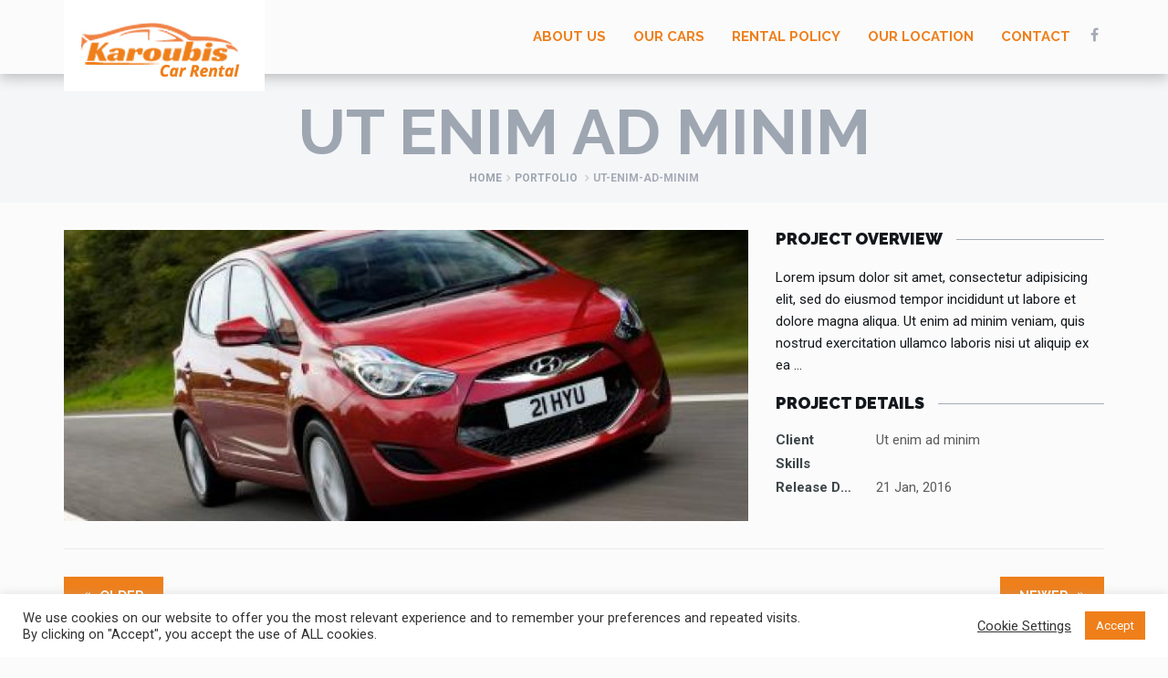

--- FILE ---
content_type: text/html; charset=UTF-8
request_url: https://karoubiscarrental.com/portfolio/ut-enim-ad-minim/
body_size: 23180
content:
<!DOCTYPE html>
<html lang="en-US" >
<head>
    <meta charset="UTF-8">
    <meta name="viewport" content="width=device-width, initial-scale=1">
  
  <meta name='robots' content='index, follow, max-image-preview:large, max-snippet:-1, max-video-preview:-1' />

	<!-- This site is optimized with the Yoast SEO plugin v22.0 - https://yoast.com/wordpress/plugins/seo/ -->
	<title>Ut enim ad minim &#8226; Karoubis car rental</title>
	<link rel="canonical" href="https://karoubiscarrental.com/portfolio/ut-enim-ad-minim/" />
	<meta property="og:locale" content="en_US" />
	<meta property="og:type" content="article" />
	<meta property="og:title" content="Ut enim ad minim &#8226; Karoubis car rental" />
	<meta property="og:description" content="Lorem ipsum dolor sit amet, consectetur adipisicing elit, sed do eiusmod tempor incididunt ut labore et dolore magna aliqua. Ut enim ad minim veniam, quis nostrud exercitation ullamco laboris nisi ut aliquip ex ea ..." />
	<meta property="og:url" content="https://karoubiscarrental.com/portfolio/ut-enim-ad-minim/" />
	<meta property="og:site_name" content="Karoubis car rental" />
	<meta property="article:publisher" content="https://www.facebook.com/Corfu-car-rental-karoubis-106449750705337/" />
	<meta property="article:modified_time" content="2016-01-21T09:19:41+00:00" />
	<meta property="og:image" content="https://karoubiscarrental.com/wp-content/uploads/2016/01/buyers_guide_-_hyundai_ix20_2014_-_front_quarter.jpg" />
	<meta property="og:image:width" content="455" />
	<meta property="og:image:height" content="256" />
	<meta property="og:image:type" content="image/jpeg" />
	<script type="application/ld+json" class="yoast-schema-graph">{"@context":"https://schema.org","@graph":[{"@type":"WebPage","@id":"https://karoubiscarrental.com/portfolio/ut-enim-ad-minim/","url":"https://karoubiscarrental.com/portfolio/ut-enim-ad-minim/","name":"Ut enim ad minim &#8226; Karoubis car rental","isPartOf":{"@id":"https://karoubiscarrental.com/#website"},"primaryImageOfPage":{"@id":"https://karoubiscarrental.com/portfolio/ut-enim-ad-minim/#primaryimage"},"image":{"@id":"https://karoubiscarrental.com/portfolio/ut-enim-ad-minim/#primaryimage"},"thumbnailUrl":"https://karoubiscarrental.com/wp-content/uploads/2016/01/buyers_guide_-_hyundai_ix20_2014_-_front_quarter.jpg","datePublished":"2016-01-21T09:17:33+00:00","dateModified":"2016-01-21T09:19:41+00:00","breadcrumb":{"@id":"https://karoubiscarrental.com/portfolio/ut-enim-ad-minim/#breadcrumb"},"inLanguage":"en-US","potentialAction":[{"@type":"ReadAction","target":["https://karoubiscarrental.com/portfolio/ut-enim-ad-minim/"]}]},{"@type":"ImageObject","inLanguage":"en-US","@id":"https://karoubiscarrental.com/portfolio/ut-enim-ad-minim/#primaryimage","url":"https://karoubiscarrental.com/wp-content/uploads/2016/01/buyers_guide_-_hyundai_ix20_2014_-_front_quarter.jpg","contentUrl":"https://karoubiscarrental.com/wp-content/uploads/2016/01/buyers_guide_-_hyundai_ix20_2014_-_front_quarter.jpg","width":455,"height":256},{"@type":"BreadcrumbList","@id":"https://karoubiscarrental.com/portfolio/ut-enim-ad-minim/#breadcrumb","itemListElement":[{"@type":"ListItem","position":1,"name":"Home","item":"https://karoubiscarrental.com/"},{"@type":"ListItem","position":2,"name":"portfolio","item":"https://karoubiscarrental.com/el/portfolio/"},{"@type":"ListItem","position":3,"name":"Ut enim ad minim"}]},{"@type":"WebSite","@id":"https://karoubiscarrental.com/#website","url":"https://karoubiscarrental.com/","name":"Karoubis car rental","description":"Corfu car rental","publisher":{"@id":"https://karoubiscarrental.com/#organization"},"potentialAction":[{"@type":"SearchAction","target":{"@type":"EntryPoint","urlTemplate":"https://karoubiscarrental.com/?s={search_term_string}"},"query-input":"required name=search_term_string"}],"inLanguage":"en-US"},{"@type":"Organization","@id":"https://karoubiscarrental.com/#organization","name":"Corfu Car Rental - Karoubis car rental","url":"https://karoubiscarrental.com/","logo":{"@type":"ImageObject","inLanguage":"en-US","@id":"https://karoubiscarrental.com/#/schema/logo/image/","url":"https://karoubiscarrental.com/wp-content/uploads/2021/06/logo_new.jpg","contentUrl":"https://karoubiscarrental.com/wp-content/uploads/2021/06/logo_new.jpg","width":220,"height":100,"caption":"Corfu Car Rental - Karoubis car rental"},"image":{"@id":"https://karoubiscarrental.com/#/schema/logo/image/"},"sameAs":["https://www.facebook.com/Corfu-car-rental-karoubis-106449750705337/"]}]}</script>
	<!-- / Yoast SEO plugin. -->


<link rel='dns-prefetch' href='//maps.googleapis.com' />
<link rel="alternate" type="application/rss+xml" title="Karoubis car rental &raquo; Feed" href="https://karoubiscarrental.com/feed/" />
<link rel="alternate" type="application/rss+xml" title="Karoubis car rental &raquo; Comments Feed" href="https://karoubiscarrental.com/comments/feed/" />
		<!-- This site uses the Google Analytics by MonsterInsights plugin v8.23.1 - Using Analytics tracking - https://www.monsterinsights.com/ -->
							<script src="//www.googletagmanager.com/gtag/js?id=G-LFXK6GDTKF"  data-cfasync="false" data-wpfc-render="false" type="text/javascript" async></script>
			<script data-cfasync="false" data-wpfc-render="false" type="text/javascript">
				var mi_version = '8.23.1';
				var mi_track_user = true;
				var mi_no_track_reason = '';
				
								var disableStrs = [
										'ga-disable-G-LFXK6GDTKF',
									];

				/* Function to detect opted out users */
				function __gtagTrackerIsOptedOut() {
					for (var index = 0; index < disableStrs.length; index++) {
						if (document.cookie.indexOf(disableStrs[index] + '=true') > -1) {
							return true;
						}
					}

					return false;
				}

				/* Disable tracking if the opt-out cookie exists. */
				if (__gtagTrackerIsOptedOut()) {
					for (var index = 0; index < disableStrs.length; index++) {
						window[disableStrs[index]] = true;
					}
				}

				/* Opt-out function */
				function __gtagTrackerOptout() {
					for (var index = 0; index < disableStrs.length; index++) {
						document.cookie = disableStrs[index] + '=true; expires=Thu, 31 Dec 2099 23:59:59 UTC; path=/';
						window[disableStrs[index]] = true;
					}
				}

				if ('undefined' === typeof gaOptout) {
					function gaOptout() {
						__gtagTrackerOptout();
					}
				}
								window.dataLayer = window.dataLayer || [];

				window.MonsterInsightsDualTracker = {
					helpers: {},
					trackers: {},
				};
				if (mi_track_user) {
					function __gtagDataLayer() {
						dataLayer.push(arguments);
					}

					function __gtagTracker(type, name, parameters) {
						if (!parameters) {
							parameters = {};
						}

						if (parameters.send_to) {
							__gtagDataLayer.apply(null, arguments);
							return;
						}

						if (type === 'event') {
														parameters.send_to = monsterinsights_frontend.v4_id;
							var hookName = name;
							if (typeof parameters['event_category'] !== 'undefined') {
								hookName = parameters['event_category'] + ':' + name;
							}

							if (typeof MonsterInsightsDualTracker.trackers[hookName] !== 'undefined') {
								MonsterInsightsDualTracker.trackers[hookName](parameters);
							} else {
								__gtagDataLayer('event', name, parameters);
							}
							
						} else {
							__gtagDataLayer.apply(null, arguments);
						}
					}

					__gtagTracker('js', new Date());
					__gtagTracker('set', {
						'developer_id.dZGIzZG': true,
											});
										__gtagTracker('config', 'G-LFXK6GDTKF', {"forceSSL":"true","link_attribution":"true"} );
															window.gtag = __gtagTracker;										(function () {
						/* https://developers.google.com/analytics/devguides/collection/analyticsjs/ */
						/* ga and __gaTracker compatibility shim. */
						var noopfn = function () {
							return null;
						};
						var newtracker = function () {
							return new Tracker();
						};
						var Tracker = function () {
							return null;
						};
						var p = Tracker.prototype;
						p.get = noopfn;
						p.set = noopfn;
						p.send = function () {
							var args = Array.prototype.slice.call(arguments);
							args.unshift('send');
							__gaTracker.apply(null, args);
						};
						var __gaTracker = function () {
							var len = arguments.length;
							if (len === 0) {
								return;
							}
							var f = arguments[len - 1];
							if (typeof f !== 'object' || f === null || typeof f.hitCallback !== 'function') {
								if ('send' === arguments[0]) {
									var hitConverted, hitObject = false, action;
									if ('event' === arguments[1]) {
										if ('undefined' !== typeof arguments[3]) {
											hitObject = {
												'eventAction': arguments[3],
												'eventCategory': arguments[2],
												'eventLabel': arguments[4],
												'value': arguments[5] ? arguments[5] : 1,
											}
										}
									}
									if ('pageview' === arguments[1]) {
										if ('undefined' !== typeof arguments[2]) {
											hitObject = {
												'eventAction': 'page_view',
												'page_path': arguments[2],
											}
										}
									}
									if (typeof arguments[2] === 'object') {
										hitObject = arguments[2];
									}
									if (typeof arguments[5] === 'object') {
										Object.assign(hitObject, arguments[5]);
									}
									if ('undefined' !== typeof arguments[1].hitType) {
										hitObject = arguments[1];
										if ('pageview' === hitObject.hitType) {
											hitObject.eventAction = 'page_view';
										}
									}
									if (hitObject) {
										action = 'timing' === arguments[1].hitType ? 'timing_complete' : hitObject.eventAction;
										hitConverted = mapArgs(hitObject);
										__gtagTracker('event', action, hitConverted);
									}
								}
								return;
							}

							function mapArgs(args) {
								var arg, hit = {};
								var gaMap = {
									'eventCategory': 'event_category',
									'eventAction': 'event_action',
									'eventLabel': 'event_label',
									'eventValue': 'event_value',
									'nonInteraction': 'non_interaction',
									'timingCategory': 'event_category',
									'timingVar': 'name',
									'timingValue': 'value',
									'timingLabel': 'event_label',
									'page': 'page_path',
									'location': 'page_location',
									'title': 'page_title',
									'referrer' : 'page_referrer',
								};
								for (arg in args) {
																		if (!(!args.hasOwnProperty(arg) || !gaMap.hasOwnProperty(arg))) {
										hit[gaMap[arg]] = args[arg];
									} else {
										hit[arg] = args[arg];
									}
								}
								return hit;
							}

							try {
								f.hitCallback();
							} catch (ex) {
							}
						};
						__gaTracker.create = newtracker;
						__gaTracker.getByName = newtracker;
						__gaTracker.getAll = function () {
							return [];
						};
						__gaTracker.remove = noopfn;
						__gaTracker.loaded = true;
						window['__gaTracker'] = __gaTracker;
					})();
									} else {
										console.log("");
					(function () {
						function __gtagTracker() {
							return null;
						}

						window['__gtagTracker'] = __gtagTracker;
						window['gtag'] = __gtagTracker;
					})();
									}
			</script>
				<!-- / Google Analytics by MonsterInsights -->
		<link rel='stylesheet' id='wp-block-library-css' href='https://karoubiscarrental.com/wp-includes/css/dist/block-library/style.min.css?ver=6.4.7' type='text/css' media='all' />
<style id='classic-theme-styles-inline-css' type='text/css'>
/*! This file is auto-generated */
.wp-block-button__link{color:#fff;background-color:#32373c;border-radius:9999px;box-shadow:none;text-decoration:none;padding:calc(.667em + 2px) calc(1.333em + 2px);font-size:1.125em}.wp-block-file__button{background:#32373c;color:#fff;text-decoration:none}
</style>
<style id='global-styles-inline-css' type='text/css'>
body{--wp--preset--color--black: #000000;--wp--preset--color--cyan-bluish-gray: #abb8c3;--wp--preset--color--white: #ffffff;--wp--preset--color--pale-pink: #f78da7;--wp--preset--color--vivid-red: #cf2e2e;--wp--preset--color--luminous-vivid-orange: #ff6900;--wp--preset--color--luminous-vivid-amber: #fcb900;--wp--preset--color--light-green-cyan: #7bdcb5;--wp--preset--color--vivid-green-cyan: #00d084;--wp--preset--color--pale-cyan-blue: #8ed1fc;--wp--preset--color--vivid-cyan-blue: #0693e3;--wp--preset--color--vivid-purple: #9b51e0;--wp--preset--color--strong-magenta: #a156b4;--wp--preset--color--light-grayish-magenta: #d0a5db;--wp--preset--color--very-light-gray: #eee;--wp--preset--color--very-dark-gray: #444;--wp--preset--gradient--vivid-cyan-blue-to-vivid-purple: linear-gradient(135deg,rgba(6,147,227,1) 0%,rgb(155,81,224) 100%);--wp--preset--gradient--light-green-cyan-to-vivid-green-cyan: linear-gradient(135deg,rgb(122,220,180) 0%,rgb(0,208,130) 100%);--wp--preset--gradient--luminous-vivid-amber-to-luminous-vivid-orange: linear-gradient(135deg,rgba(252,185,0,1) 0%,rgba(255,105,0,1) 100%);--wp--preset--gradient--luminous-vivid-orange-to-vivid-red: linear-gradient(135deg,rgba(255,105,0,1) 0%,rgb(207,46,46) 100%);--wp--preset--gradient--very-light-gray-to-cyan-bluish-gray: linear-gradient(135deg,rgb(238,238,238) 0%,rgb(169,184,195) 100%);--wp--preset--gradient--cool-to-warm-spectrum: linear-gradient(135deg,rgb(74,234,220) 0%,rgb(151,120,209) 20%,rgb(207,42,186) 40%,rgb(238,44,130) 60%,rgb(251,105,98) 80%,rgb(254,248,76) 100%);--wp--preset--gradient--blush-light-purple: linear-gradient(135deg,rgb(255,206,236) 0%,rgb(152,150,240) 100%);--wp--preset--gradient--blush-bordeaux: linear-gradient(135deg,rgb(254,205,165) 0%,rgb(254,45,45) 50%,rgb(107,0,62) 100%);--wp--preset--gradient--luminous-dusk: linear-gradient(135deg,rgb(255,203,112) 0%,rgb(199,81,192) 50%,rgb(65,88,208) 100%);--wp--preset--gradient--pale-ocean: linear-gradient(135deg,rgb(255,245,203) 0%,rgb(182,227,212) 50%,rgb(51,167,181) 100%);--wp--preset--gradient--electric-grass: linear-gradient(135deg,rgb(202,248,128) 0%,rgb(113,206,126) 100%);--wp--preset--gradient--midnight: linear-gradient(135deg,rgb(2,3,129) 0%,rgb(40,116,252) 100%);--wp--preset--font-size--small: 13px;--wp--preset--font-size--medium: 20px;--wp--preset--font-size--large: 36px;--wp--preset--font-size--x-large: 42px;--wp--preset--spacing--20: 0.44rem;--wp--preset--spacing--30: 0.67rem;--wp--preset--spacing--40: 1rem;--wp--preset--spacing--50: 1.5rem;--wp--preset--spacing--60: 2.25rem;--wp--preset--spacing--70: 3.38rem;--wp--preset--spacing--80: 5.06rem;--wp--preset--shadow--natural: 6px 6px 9px rgba(0, 0, 0, 0.2);--wp--preset--shadow--deep: 12px 12px 50px rgba(0, 0, 0, 0.4);--wp--preset--shadow--sharp: 6px 6px 0px rgba(0, 0, 0, 0.2);--wp--preset--shadow--outlined: 6px 6px 0px -3px rgba(255, 255, 255, 1), 6px 6px rgba(0, 0, 0, 1);--wp--preset--shadow--crisp: 6px 6px 0px rgba(0, 0, 0, 1);}:where(.is-layout-flex){gap: 0.5em;}:where(.is-layout-grid){gap: 0.5em;}body .is-layout-flow > .alignleft{float: left;margin-inline-start: 0;margin-inline-end: 2em;}body .is-layout-flow > .alignright{float: right;margin-inline-start: 2em;margin-inline-end: 0;}body .is-layout-flow > .aligncenter{margin-left: auto !important;margin-right: auto !important;}body .is-layout-constrained > .alignleft{float: left;margin-inline-start: 0;margin-inline-end: 2em;}body .is-layout-constrained > .alignright{float: right;margin-inline-start: 2em;margin-inline-end: 0;}body .is-layout-constrained > .aligncenter{margin-left: auto !important;margin-right: auto !important;}body .is-layout-constrained > :where(:not(.alignleft):not(.alignright):not(.alignfull)){max-width: var(--wp--style--global--content-size);margin-left: auto !important;margin-right: auto !important;}body .is-layout-constrained > .alignwide{max-width: var(--wp--style--global--wide-size);}body .is-layout-flex{display: flex;}body .is-layout-flex{flex-wrap: wrap;align-items: center;}body .is-layout-flex > *{margin: 0;}body .is-layout-grid{display: grid;}body .is-layout-grid > *{margin: 0;}:where(.wp-block-columns.is-layout-flex){gap: 2em;}:where(.wp-block-columns.is-layout-grid){gap: 2em;}:where(.wp-block-post-template.is-layout-flex){gap: 1.25em;}:where(.wp-block-post-template.is-layout-grid){gap: 1.25em;}.has-black-color{color: var(--wp--preset--color--black) !important;}.has-cyan-bluish-gray-color{color: var(--wp--preset--color--cyan-bluish-gray) !important;}.has-white-color{color: var(--wp--preset--color--white) !important;}.has-pale-pink-color{color: var(--wp--preset--color--pale-pink) !important;}.has-vivid-red-color{color: var(--wp--preset--color--vivid-red) !important;}.has-luminous-vivid-orange-color{color: var(--wp--preset--color--luminous-vivid-orange) !important;}.has-luminous-vivid-amber-color{color: var(--wp--preset--color--luminous-vivid-amber) !important;}.has-light-green-cyan-color{color: var(--wp--preset--color--light-green-cyan) !important;}.has-vivid-green-cyan-color{color: var(--wp--preset--color--vivid-green-cyan) !important;}.has-pale-cyan-blue-color{color: var(--wp--preset--color--pale-cyan-blue) !important;}.has-vivid-cyan-blue-color{color: var(--wp--preset--color--vivid-cyan-blue) !important;}.has-vivid-purple-color{color: var(--wp--preset--color--vivid-purple) !important;}.has-black-background-color{background-color: var(--wp--preset--color--black) !important;}.has-cyan-bluish-gray-background-color{background-color: var(--wp--preset--color--cyan-bluish-gray) !important;}.has-white-background-color{background-color: var(--wp--preset--color--white) !important;}.has-pale-pink-background-color{background-color: var(--wp--preset--color--pale-pink) !important;}.has-vivid-red-background-color{background-color: var(--wp--preset--color--vivid-red) !important;}.has-luminous-vivid-orange-background-color{background-color: var(--wp--preset--color--luminous-vivid-orange) !important;}.has-luminous-vivid-amber-background-color{background-color: var(--wp--preset--color--luminous-vivid-amber) !important;}.has-light-green-cyan-background-color{background-color: var(--wp--preset--color--light-green-cyan) !important;}.has-vivid-green-cyan-background-color{background-color: var(--wp--preset--color--vivid-green-cyan) !important;}.has-pale-cyan-blue-background-color{background-color: var(--wp--preset--color--pale-cyan-blue) !important;}.has-vivid-cyan-blue-background-color{background-color: var(--wp--preset--color--vivid-cyan-blue) !important;}.has-vivid-purple-background-color{background-color: var(--wp--preset--color--vivid-purple) !important;}.has-black-border-color{border-color: var(--wp--preset--color--black) !important;}.has-cyan-bluish-gray-border-color{border-color: var(--wp--preset--color--cyan-bluish-gray) !important;}.has-white-border-color{border-color: var(--wp--preset--color--white) !important;}.has-pale-pink-border-color{border-color: var(--wp--preset--color--pale-pink) !important;}.has-vivid-red-border-color{border-color: var(--wp--preset--color--vivid-red) !important;}.has-luminous-vivid-orange-border-color{border-color: var(--wp--preset--color--luminous-vivid-orange) !important;}.has-luminous-vivid-amber-border-color{border-color: var(--wp--preset--color--luminous-vivid-amber) !important;}.has-light-green-cyan-border-color{border-color: var(--wp--preset--color--light-green-cyan) !important;}.has-vivid-green-cyan-border-color{border-color: var(--wp--preset--color--vivid-green-cyan) !important;}.has-pale-cyan-blue-border-color{border-color: var(--wp--preset--color--pale-cyan-blue) !important;}.has-vivid-cyan-blue-border-color{border-color: var(--wp--preset--color--vivid-cyan-blue) !important;}.has-vivid-purple-border-color{border-color: var(--wp--preset--color--vivid-purple) !important;}.has-vivid-cyan-blue-to-vivid-purple-gradient-background{background: var(--wp--preset--gradient--vivid-cyan-blue-to-vivid-purple) !important;}.has-light-green-cyan-to-vivid-green-cyan-gradient-background{background: var(--wp--preset--gradient--light-green-cyan-to-vivid-green-cyan) !important;}.has-luminous-vivid-amber-to-luminous-vivid-orange-gradient-background{background: var(--wp--preset--gradient--luminous-vivid-amber-to-luminous-vivid-orange) !important;}.has-luminous-vivid-orange-to-vivid-red-gradient-background{background: var(--wp--preset--gradient--luminous-vivid-orange-to-vivid-red) !important;}.has-very-light-gray-to-cyan-bluish-gray-gradient-background{background: var(--wp--preset--gradient--very-light-gray-to-cyan-bluish-gray) !important;}.has-cool-to-warm-spectrum-gradient-background{background: var(--wp--preset--gradient--cool-to-warm-spectrum) !important;}.has-blush-light-purple-gradient-background{background: var(--wp--preset--gradient--blush-light-purple) !important;}.has-blush-bordeaux-gradient-background{background: var(--wp--preset--gradient--blush-bordeaux) !important;}.has-luminous-dusk-gradient-background{background: var(--wp--preset--gradient--luminous-dusk) !important;}.has-pale-ocean-gradient-background{background: var(--wp--preset--gradient--pale-ocean) !important;}.has-electric-grass-gradient-background{background: var(--wp--preset--gradient--electric-grass) !important;}.has-midnight-gradient-background{background: var(--wp--preset--gradient--midnight) !important;}.has-small-font-size{font-size: var(--wp--preset--font-size--small) !important;}.has-medium-font-size{font-size: var(--wp--preset--font-size--medium) !important;}.has-large-font-size{font-size: var(--wp--preset--font-size--large) !important;}.has-x-large-font-size{font-size: var(--wp--preset--font-size--x-large) !important;}
.wp-block-navigation a:where(:not(.wp-element-button)){color: inherit;}
:where(.wp-block-post-template.is-layout-flex){gap: 1.25em;}:where(.wp-block-post-template.is-layout-grid){gap: 1.25em;}
:where(.wp-block-columns.is-layout-flex){gap: 2em;}:where(.wp-block-columns.is-layout-grid){gap: 2em;}
.wp-block-pullquote{font-size: 1.5em;line-height: 1.6;}
</style>
<link rel='stylesheet' id='contact-form-7-css' href='https://karoubiscarrental.com/wp-content/plugins/contact-form-7/includes/css/styles.css?ver=5.8.7' type='text/css' media='all' />
<link rel='stylesheet' id='cookie-law-info-css' href='https://karoubiscarrental.com/wp-content/plugins/cookie-law-info/legacy/public/css/cookie-law-info-public.css?ver=3.1.8' type='text/css' media='all' />
<link rel='stylesheet' id='cookie-law-info-gdpr-css' href='https://karoubiscarrental.com/wp-content/plugins/cookie-law-info/legacy/public/css/cookie-law-info-gdpr.css?ver=3.1.8' type='text/css' media='all' />
<link rel='stylesheet' id='woocommerce-layout-css' href='https://karoubiscarrental.com/wp-content/plugins/woocommerce/assets/css/woocommerce-layout.css?ver=8.5.2' type='text/css' media='all' />
<link rel='stylesheet' id='woocommerce-smallscreen-css' href='https://karoubiscarrental.com/wp-content/plugins/woocommerce/assets/css/woocommerce-smallscreen.css?ver=8.5.2' type='text/css' media='only screen and (max-width: 768px)' />
<link rel='stylesheet' id='woocommerce-general-css' href='https://karoubiscarrental.com/wp-content/plugins/woocommerce/assets/css/woocommerce.css?ver=8.5.2' type='text/css' media='all' />
<style id='woocommerce-inline-inline-css' type='text/css'>
.woocommerce form .form-row .required { visibility: visible; }
</style>
<link rel='stylesheet' id='trp-language-switcher-style-css' href='https://karoubiscarrental.com/wp-content/plugins/translatepress-multilingual/assets/css/trp-language-switcher.css?ver=2.7.1' type='text/css' media='all' />
<link rel='stylesheet' id='renita_bootstrap.min-css' href='https://karoubiscarrental.com/wp-content/themes/rentit/js/bootstrap/css/bootstrap.min.css?ver=6.4.7' type='text/css' media='all' />
<link rel='stylesheet' id='renita_bootstrap-select-css' href='https://karoubiscarrental.com/wp-content/themes/rentit/js/bootstrap-select/css/bootstrap-select.min.css?ver=6.4.7' type='text/css' media='all' />
<link rel='stylesheet' id='renita_font-awesome-css' href='https://karoubiscarrental.com/wp-content/themes/rentit/js/fontawesome/css/font-awesome.min.css?ver=6.4.7' type='text/css' media='all' />
<link rel='stylesheet' id='renita_prettyPhoto-css' href='https://karoubiscarrental.com/wp-content/themes/rentit/js/prettyphoto/css/prettyPhoto.css?ver=6.4.7' type='text/css' media='all' />
<link rel='stylesheet' id='renita_owl.carousel.min-css' href='https://karoubiscarrental.com/wp-content/themes/rentit/js/owl-carousel2/assets/owl.carousel.min.css?ver=6.4.7' type='text/css' media='all' />
<link rel='stylesheet' id='renita_owl.theme.default.min-css' href='https://karoubiscarrental.com/wp-content/themes/rentit/js/owl-carousel2/assets/owl.theme.default.min.css?ver=6.4.7' type='text/css' media='all' />
<link rel='stylesheet' id='renita_animate.min-css' href='https://karoubiscarrental.com/wp-content/themes/rentit/js/animate/animate.min.css?ver=6.4.7' type='text/css' media='all' />
<link rel='stylesheet' id='renita_swiper.min-css' href='https://karoubiscarrental.com/wp-content/themes/rentit/js/swiper/css/swiper.min.css?ver=6.4.7' type='text/css' media='all' />
<link rel='stylesheet' id='renita_bootstrap-datetimepicker-css' href='https://karoubiscarrental.com/wp-content/themes/rentit/js/datetimepicker/css/bootstrap-datetimepicker.min.css?ver=6.4.7' type='text/css' media='all' />
<link rel='stylesheet' id='renita_theme1-css' href='https://karoubiscarrental.com/wp-content/themes/rentit/css/theme.css?ver=6.4.7' type='text/css' media='all' />
<link rel='stylesheet' id='renita_wp-css' href='https://karoubiscarrental.com/wp-content/themes/rentit/style.css?ver=6.4.7' type='text/css' media='all' />
<style id='renita_wp-inline-css' type='text/css'>

       #contact-form .alert {background-color: #ef7f1a; }
        .spinner > div { background-color: #ef7f1a; height: 100%; width: 20px; display: inline-block; -webkit-animation: stretchdelay 1.2s infinite ease-in-out; animation: stretchdelay 1.2s infinite ease-in-out; } .h1, .h2, .h3, .h4, .h5, .h6, h1, h2, h3, h4, h5, h6 { font-family: 'Raleway', sans-serif; color: #ef7f1a; } a:not(.btn-theme) { color: #ef7f1a; } .footer a:not(.btn-theme):hover, .footer a:not(.btn-theme):active, .footer a:not(.btn-theme):focus { color: #ef7f1a; } .block-title.alt .fa.color { background-color: #ef7f1a; } .block-title.alt2 .fa.color { background-color: #ef7f1a; } .text-color { color: #ef7f1a; } .drop-cap { display: block; float: left; font-size: 44px; line-height: 37px; margin: 0 10px 0 0; color: #ef7f1a; } blockquote { background-color: #ef7f1a; border: none; color: #ffffff; } .btn-theme { color: #ffffff; border-width: 1px; background-color: #ef7f1a; border-color: #ef7f1a; padding: 13px 20px; font-family: 'Raleway', sans-serif; font-size: 14px; font-weight: 600; line-height: 1; text-transform: uppercase; -webkit-transition: all 0.2s ease-in-out; transition: all 0.2s ease-in-out; } .btn-theme-dark:hover { background-color: #ef7f1a; border-color: #ef7f1a; color: #ffffff; } a:hover .btn-play, .btn-play:hover { background-color: #ffffff; color: #ef7f1a; } .content-area.scroll .open-close-area a:hover { background-color: #ef7f1a; } .logo { width: 220px; height: 100px; line-height: 100px; background-color: #ef7f1a; position: absolute; z-index: 999; top: 0; left: 15px; } .navigation ul.social-icons li a:hover { background-color: transparent; color: #ef7f1a; } .sf-menu.nav > li > a:hover:before, .sf-menu.nav > li > a:focus:before { content: ''; position: absolute; top: 0; left: 0; height: 5px; width: 100%; background-color: #ef7f1a; } .sf-arrows > li > .sf-with-ul:focus:after, .sf-arrows > li:hover > .sf-with-ul:after, .sf-arrows > .sfHover > .sf-with-ul:after { border-top-color: #ef7f1a; } .sf-arrows ul li > .sf-with-ul:focus:after, .sf-arrows ul li:hover > .sf-with-ul:after, .sf-arrows ul .sfHover > .sf-with-ul:after { border-left-color: #ef7f1a; } .sf-menu li.megamenu ul a:hover { color: #ef7f1a; } .sf-menu li.sale > a:hover, .sf-menu li.sale > a { background-color: #ef7f1a; color: #ffffff; } .full-screen-map .menu-toggle:hover { border-color: #ef7f1a; background-color: #ef7f1a; color: #ffffff; } .sf-menu > li > a:hover { background-color: #ffffff !important; color: #ef7f1a; } .sf-menu li.active > a:hover { color: #ef7f1a !important; } .sf-menu li.sale > a, .sf-menu li.sale > a:hover { background-color: #ef7f1a !important; columns: #ffffff !important; } .full-screen-map .sf-menu > li > a:hover { background-color: #ffffff !important; color: #ef7f1a; } .full-screen-map .sf-menu li.active > a:hover { color: #ef7f1a !important; } .full-screen-map .sf-menu li.sale > a, .full-screen-map .sf-menu li.sale > a:hover { background-color: #ef7f1a !important; columns: #ffffff !important; } .sign-in-menu li a:hover, .sign-in-menu li.active a { color: #13181c; border-top: solid 5px #ef7f1a; } .main-slider .owl-theme .owl-controls .owl-nav [class*=owl-]:hover { background: #ef7f1a; border-color: #ef7f1a; color: #ffffff; opacity: 1; } .main-slider .btn-theme:hover { border-color: #ef7f1a; background-color: #ef7f1a; color: #ffffff; } .main-slider .ver3 .caption-subtitle { color: #ef7f1a; } .main-slider .ver3 .btn-theme:hover { background-color: #ef7f1a; border-color: #ef7f1a; color: #ffffff; } .main-slider .ver4 .caption-subtitle { color: #ef7f1a; } .main-slider .ver4 .btn-theme:hover { background-color: #ef7f1a; border-color: #ef7f1a; color: #ffffff; } .main-slider .form-search .btn-submit { padding: 15px 50px; background-color: #ef7f1a; border-color: #ef7f1a; color: #ffffff; } .main-slider .form-search.light .row-submit a:hover { color: #ef7f1a; } .coming-soon .main-slider .page .countdown-amount { margin: 0 0 0 0; font-size: 24px; font-weight: 700; line-height: 1; text-transform: uppercase; color: #ef7f1a; } .swiper-container .swiper-pagination-bullet { width: 14px; height: 14px; border: solid 4px #ef7f1a; background-color: transparent; opacity: 1; } .swiper-container .swiper-pagination-bullet.swiper-pagination-bullet-active { background-color: #ef7f1a; } .pagination > li > a:hover, .pagination > li > span:hover, .pagination > li > a:focus, .pagination > li > span:focus { border-color: #ef7f1a; background-color: #ef7f1a; color: #ffffff; } .message-box { padding: 15px; position: relative; text-align: center; background-color: #ef7f1a; color: #ffffff; } .content-tabs .nav-tabs > li.active > a { background-color: #ffffff; border-color: #e9e9e9 #e9e9e9 transparent; border-top: solid 1px #14181c; color: #ef7f1a; } .accordion .panel-title a:hover { color: #ef7f1a; } .post-title a:hover { color: #ef7f1a; } .post-meta a:hover { color: #ef7f1a; } .about-the-author .media-heading a:hover { color: #ef7f1a; } .post-wrap blockquote { padding: 20px 20px 50px 20px; border-top: solid 6px #ef7f1a; background-color: #14181c; position: relative; } .recent-post .media-category { font-size: 16px; font-weight: 900; line-height: 18px; margin-bottom: 7px; color: #ef7f1a; } .recent-post .media-heading a:hover { color: #ef7f1a; } .recent-post .media-link .badge.type { background-color: #ef7f1a; } .widget .recent-post .media-meta a:hover { color: #ef7f1a; } .comment-author a:hover { color: #ef7f1a; } .comment-date .fa { color: #ef7f1a; margin-left: 10px; } .tabs li.active { background-color: #ef7f1a; } .tabs li.active:first-child:before { /*border-right: 25px solid #ef7f1a;*/ } .tabs li.active:last-child:before { border-left: 25px solid #ef7f1a; } .tabs.awesome-sub li.active { background-color: #ef7f1a; color: #ffffff; } .tabs.awesome-sub li.active:before { content: '' !important; display: block !important; position: absolute; width: 0; height: 0; border-top: 35px solid transparent; border-left: 35px solid #ef7f1a; border-bottom: 35px solid transparent; border-right: none; left: auto; right: 0; top: 0; margin-right: -35px; z-index: 2; } .caption-title a:hover { color: #ef7f1a; } .thumbnail.thumbnail-banner .btn-theme:hover { background-color: #ef7f1a; border-color: #ef7f1a; } .thumbnail .price ins { padding-right: 5px; text-decoration: none; color: #ef7f1a; } .product-single .reviews:hover, .product-single .add-review:hover { color: #ef7f1a; } .product-single .product-availability strong { color: #ef7f1a; } .dropdown-menu > .active > a, .dropdown-menu > .active > a:hover, .dropdown-menu > .active > a:focus { background-color: #ef7f1a; } .products.list .thumbnail .reviews:hover { color: #ef7f1a; } .products.list .thumbnail .availability strong { color: #ef7f1a; } .thumbnail.thumbnail-featured.hover, .thumbnail.thumbnail-featured:hover { background: #ef7f1a; } .thumbnail.thumbnail-counto.hover .caption-icon, .thumbnail.thumbnail-counto:hover .caption-icon, .thumbnail.thumbnail-counto.hover .caption-number, .thumbnail.thumbnail-counto:hover .caption-number, .thumbnail.thumbnail-counto.hover .caption-title, .thumbnail.thumbnail-counto:hover .caption-title { color: #ef7f1a; } .car-listing .thumbnail-car-card .caption-title-sub { font-size: 14px; font-weight: 700; padding-left: 30px; padding-right: 30px; padding-bottom: 15px; color: #ef7f1a; } .car-listing .thumbnail-car-card .table td.buttons .btn-theme:hover { border-color: #ef7f1a; background-color: #ef7f1a; } .car-big-card .car-details .title h2 span { color: #ef7f1a; } .car-big-card .car-details .price i { color: #ef7f1a; } .car-big-card .car-details ul li:before { content: '\f058'; font-family: 'FontAwesome'; position: absolute; top: 7px; left: 0; color: #ef7f1a; } .car-big-card .car-thumbnails .swiper-pagination-bullet.swiper-pagination-bullet-active a { border-color: #ef7f1a !important; } .widget.widget-filter-price #slider-range .ui-widget-header { background-color: #ef7f1a; background-image: none; height: 4px; } .widget.widget-find-car .btn-theme-dark:hover { background-color: #ef7f1a; border-color: #ef7f1a; color: #ffffff; } .widget.widget-shop-deals .countdown-amount { margin: 0 0 0 0; font-size: 15px; font-weight: 700; line-height: 1; text-transform: uppercase; color: #ef7f1a; } .widget.widget-tabs .nav-justified > li.active > a, .widget.widget-tabs .nav-justified > li > a:hover, .widget.widget-tabs .nav-justified > li > a:focus { border-color: #ef7f1a; background-color: #ef7f1a; color: #ffffff; } .widget.widget-tabs.alt .nav-justified > li.active > a:before { content: ''; display: block; position: absolute; top: -5px; left: 0; width: 100%; height: 5px; border-top: solid 5px #ef7f1a; } .widget.car-categories ul a:hover { color: #ef7f1a; } .widget-flickr-feed ul a:hover { border-color: #ef7f1a; } .recent-tweets .media .fa { color: #ef7f1a; } .spinner > div { background-color: #ef7f1a} .h1, .h2, .h3, .h4, .h5, .h6, h1, h2, h3, h4, h5, h6 { color: #ef7f1a} a:not(.btn-theme) { color: #ef7f1a} .footer a:not(.btn-theme):hover, .footer a:not(.btn-theme):active, .footer a:not(.btn-theme):focus { color: #ef7f1a} .block-title.alt .fa.color { background-color: #ef7f1a} .block-title.alt2 .fa.color { background-color: #ef7f1a} .text-color { color: #ef7f1a}.drop-cap { color: #ef7f1a}blockquote { background-color: #ef7f1a} .btn-theme { border-color: #ef7f1a} .btn-theme-dark:hover { border-color: #ef7f1a} a:hover .btn-play, .btn-play:hover { color: #ef7f1a} .content-area.scroll .open-close-area a:hover { background-color: #ef7f1a} .logo { background-color: #ef7f1a} .navigation ul.social-icons li a:hover { color: #ef7f1a} .sf-menu.nav > li > a:hover:before, .sf-menu.nav > li > a:focus:before { background-color: #ef7f1a} .sf-arrows > li > .sf-with-ul:focus:after, .sf-arrows > li:hover > .sf-with-ul:after, .sf-arrows > .sfHover > .sf-with-ul:after { border-top-color: #ef7f1a} .sf-arrows ul li > .sf-with-ul:focus:after, .sf-arrows ul li:hover > .sf-with-ul:after, .sf-arrows ul .sfHover > .sf-with-ul:after { border-left-color: #ef7f1a} .sf-menu li.megamenu ul a:hover { color: #ef7f1a} .sf-menu li.sale > a:hover, .sf-menu li.sale > a { background-color: #ef7f1a} .full-screen-map .menu-toggle:hover { background-color: #ef7f1a} .sf-menu > li > a:hover { color: #ef7f1a} .sf-menu li.active > a:hover { color: #ef7f1a !important}.sf-menu li.sale > a, .sf-menu li.sale > a:hover { background-color: #ef7f1a !important} .full-screen-map .sf-menu > li > a:hover { color: #ef7f1a} .full-screen-map .sf-menu li.active > a:hover { color: #ef7f1a !important}.full-screen-map .sf-menu li.sale > a, .full-screen-map .sf-menu li.sale > a:hover { background-color: #ef7f1a !important} .sign-in-menu li a:hover, .sign-in-menu li.active a { border-top: solid 5px #ef7f1a} .main-slider .owl-theme .owl-controls .owl-nav [class*=owl-]:hover { border-color: #ef7f1a} .main-slider .btn-theme:hover { background-color: #ef7f1a} .main-slider .ver3 .caption-subtitle { color: #ef7f1a} .main-slider .ver3 .btn-theme:hover { border-color: #ef7f1a} .main-slider .ver4 .caption-subtitle { color: #ef7f1a} .main-slider .ver4 .btn-theme:hover { border-color: #ef7f1a} .main-slider .form-search .btn-submit { border-color: #ef7f1a} .main-slider .form-search.light .row-submit a:hover { color: #ef7f1a} .coming-soon .main-slider .page .countdown-amount { color: #ef7f1a} .swiper-container .swiper-pagination-bullet { border: solid 4px #ef7f1a}.swiper-container .swiper-pagination-bullet.swiper-pagination-bullet-active { background-color: #ef7f1a} .pagination > li > a:hover, .pagination > li > span:hover, .pagination > li > a:focus, .pagination > li > span:focus { background-color: #ef7f1a} .message-box { background-color: #ef7f1a} .content-tabs .nav-tabs > li.active > a { color: #ef7f1a} .accordion .panel-title a:hover { color: #ef7f1a} .post-title a:hover { color: #ef7f1a} .post-meta a:hover { color: #ef7f1a} .about-the-author .media-heading a:hover { color: #ef7f1a} .post-wrap blockquote { border-top: solid 6px #ef7f1a} .recent-post .media-category { color: #ef7f1a} .recent-post .media-heading a:hover { color: #ef7f1a} .recent-post .media-link .badge.type { background-color: #ef7f1a} .widget .recent-post .media-meta a:hover { color: #ef7f1a} .comment-author a:hover { color: #ef7f1a} .comment-date .fa { color: #ef7f1a} .tabs li.active { background-color: #ef7f1a} .tabs li.active:first-child:before { border-right: 25px solid #ef7f1a}.tabs li.active:last-child:before { border-left: 25px solid #ef7f1a} .tabs.awesome-sub li.active { background-color: #ef7f1a}.tabs.awesome-sub li.active:before { border-left: 35px solid #ef7f1a} .caption-title a:hover { color: #ef7f1a} .thumbnail.thumbnail-banner .btn-theme:hover { border-color: #ef7f1a} .thumbnail .price ins { color: #ef7f1a} .product-single .reviews:hover, .product-single .add-review:hover { color: #ef7f1a} .product-single .product-availability strong { color: #ef7f1a} .dropdown-menu > .active > a, .dropdown-menu > .active > a:hover, .dropdown-menu > .active > a:focus { background-color: #ef7f1a} .products.list .thumbnail .reviews:hover { color: #ef7f1a} .products.list .thumbnail .availability strong { color: #ef7f1a} .thumbnail.thumbnail-featured.hover, .thumbnail.thumbnail-featured:hover { background: #ef7f1a} .thumbnail.thumbnail-counto.hover .caption-icon, .thumbnail.thumbnail-counto:hover .caption-icon, .thumbnail.thumbnail-counto.hover .caption-number, .thumbnail.thumbnail-counto:hover .caption-number, .thumbnail.thumbnail-counto.hover .caption-title, .thumbnail.thumbnail-counto:hover .caption-title { color: #ef7f1a} .car-listing .thumbnail-car-card .caption-title-sub { color: #ef7f1a} .car-listing .thumbnail-car-card .table td.buttons .btn-theme:hover { background-color: #ef7f1a} .car-big-card .car-details .title h2 span { color: #ef7f1a} .car-big-card .car-details .price i { color: #ef7f1a} .car-big-card .car-details ul li:before { color: #ef7f1a} .car-big-card .car-thumbnails .swiper-pagination-bullet.swiper-pagination-bullet-active a { border-color: #ef7f1a !important} .widget.widget-filter-price #slider-range .ui-widget-header { background-color: #ef7f1a} .widget.widget-find-car .btn-theme-dark:hover { border-color: #ef7f1a} .widget.widget-shop-deals .countdown-amount { color: #ef7f1a} .widget.widget-tabs .nav-justified > li.active > a, .widget.widget-tabs .nav-justified > li > a:hover, .widget.widget-tabs .nav-justified > li > a:focus { background-color: #ef7f1a} .widget.widget-tabs.alt .nav-justified > li.active > a:before { border-top: solid 5px #ef7f1a} .widget.car-categories ul a:hover { color: #ef7f1a} .widget-flickr-feed ul a:hover { border-color: #ef7f1a} .recent-tweets .media .fa { color: #ef7f1a}
</style>
<link rel='stylesheet' id='renita_jquery-style-css' href='https://karoubiscarrental.com/wp-content/themes/rentit/css/jquery-ui.css?ver=6.4.7' type='text/css' media='all' />
<script type="text/javascript" src="https://karoubiscarrental.com/wp-content/plugins/google-analytics-for-wordpress/assets/js/frontend-gtag.min.js?ver=8.23.1" id="monsterinsights-frontend-script-js"></script>
<script data-cfasync="false" data-wpfc-render="false" type="text/javascript" id='monsterinsights-frontend-script-js-extra'>/* <![CDATA[ */
var monsterinsights_frontend = {"js_events_tracking":"true","download_extensions":"doc,pdf,ppt,zip,xls,docx,pptx,xlsx","inbound_paths":"[{\"path\":\"\\\/go\\\/\",\"label\":\"affiliate\"},{\"path\":\"\\\/recommend\\\/\",\"label\":\"affiliate\"}]","home_url":"https:\/\/karoubiscarrental.com","hash_tracking":"false","v4_id":"G-LFXK6GDTKF"};/* ]]> */
</script>
<script type="text/javascript" src="https://karoubiscarrental.com/wp-includes/js/jquery/jquery.min.js?ver=3.7.1" id="jquery-core-js"></script>
<script type="text/javascript" src="https://karoubiscarrental.com/wp-includes/js/jquery/jquery-migrate.min.js?ver=3.4.1" id="jquery-migrate-js"></script>
<script type="text/javascript" id="cookie-law-info-js-extra">
/* <![CDATA[ */
var Cli_Data = {"nn_cookie_ids":[],"cookielist":[],"non_necessary_cookies":[],"ccpaEnabled":"","ccpaRegionBased":"","ccpaBarEnabled":"","strictlyEnabled":["necessary","obligatoire"],"ccpaType":"gdpr","js_blocking":"","custom_integration":"","triggerDomRefresh":"","secure_cookies":""};
var cli_cookiebar_settings = {"animate_speed_hide":"500","animate_speed_show":"500","background":"#FFF","border":"#b1a6a6c2","border_on":"","button_1_button_colour":"#ef7f1a","button_1_button_hover":"#bf6615","button_1_link_colour":"#fff","button_1_as_button":"1","button_1_new_win":"","button_2_button_colour":"#333","button_2_button_hover":"#292929","button_2_link_colour":"#444","button_2_as_button":"","button_2_hidebar":"","button_3_button_colour":"#ef7f1a","button_3_button_hover":"#bf6615","button_3_link_colour":"#333333","button_3_as_button":"1","button_3_new_win":"","button_4_button_colour":"#dedfe0","button_4_button_hover":"#b2b2b3","button_4_link_colour":"#333333","button_4_as_button":"","button_7_button_colour":"#61a229","button_7_button_hover":"#4e8221","button_7_link_colour":"#fff","button_7_as_button":"1","button_7_new_win":"","font_family":"inherit","header_fix":"","notify_animate_hide":"1","notify_animate_show":"","notify_div_id":"#cookie-law-info-bar","notify_position_horizontal":"right","notify_position_vertical":"bottom","scroll_close":"","scroll_close_reload":"","accept_close_reload":"","reject_close_reload":"","showagain_tab":"","showagain_background":"#fff","showagain_border":"#000","showagain_div_id":"#cookie-law-info-again","showagain_x_position":"100px","text":"#333333","show_once_yn":"","show_once":"10000","logging_on":"","as_popup":"","popup_overlay":"1","bar_heading_text":"","cookie_bar_as":"banner","popup_showagain_position":"bottom-right","widget_position":"left"};
var log_object = {"ajax_url":"https:\/\/karoubiscarrental.com\/wp-admin\/admin-ajax.php"};
/* ]]> */
</script>
<script type="text/javascript" src="https://karoubiscarrental.com/wp-content/plugins/cookie-law-info/legacy/public/js/cookie-law-info-public.js?ver=3.1.8" id="cookie-law-info-js"></script>
<script type="text/javascript" src="https://karoubiscarrental.com/wp-content/plugins/woocommerce/assets/js/jquery-blockui/jquery.blockUI.min.js?ver=2.7.0-wc.8.5.2" id="jquery-blockui-js" data-wp-strategy="defer"></script>
<script type="text/javascript" id="wc-add-to-cart-js-extra">
/* <![CDATA[ */
var wc_add_to_cart_params = {"ajax_url":"\/wp-admin\/admin-ajax.php","wc_ajax_url":"\/?wc-ajax=%%endpoint%%","i18n_view_cart":"View cart","cart_url":"https:\/\/karoubiscarrental.com\/cart\/","is_cart":"","cart_redirect_after_add":"yes"};
/* ]]> */
</script>
<script type="text/javascript" src="https://karoubiscarrental.com/wp-content/plugins/woocommerce/assets/js/frontend/add-to-cart.min.js?ver=8.5.2" id="wc-add-to-cart-js" data-wp-strategy="defer"></script>
<script type="text/javascript" src="https://karoubiscarrental.com/wp-content/plugins/woocommerce/assets/js/js-cookie/js.cookie.min.js?ver=2.1.4-wc.8.5.2" id="js-cookie-js" defer="defer" data-wp-strategy="defer"></script>
<script type="text/javascript" id="woocommerce-js-extra">
/* <![CDATA[ */
var woocommerce_params = {"ajax_url":"\/wp-admin\/admin-ajax.php","wc_ajax_url":"\/?wc-ajax=%%endpoint%%"};
/* ]]> */
</script>
<script type="text/javascript" src="https://karoubiscarrental.com/wp-content/plugins/woocommerce/assets/js/frontend/woocommerce.min.js?ver=8.5.2" id="woocommerce-js" defer="defer" data-wp-strategy="defer"></script>
<script type="text/javascript" src="https://karoubiscarrental.com/wp-content/plugins/translatepress-multilingual/assets/js/trp-frontend-compatibility.js?ver=2.7.1" id="trp-frontend-compatibility-js"></script>
<script type="text/javascript" src="https://karoubiscarrental.com/wp-content/plugins/js_composer/assets/js/vendors/woocommerce-add-to-cart.js?ver=6.6.0" id="vc_woocommerce-add-to-cart-js-js"></script>
<!--[if lt IE 9]>
<script type="text/javascript" src="https://karoubiscarrental.com/wp-content/themes/rentit/js/iesupport/html5shiv.js?ver=6.4.7" id="renita_html5shiv-js"></script>
<![endif]-->
<!--[if lt IE 9]>
<script type="text/javascript" src="https://karoubiscarrental.com/wp-content/themes/rentit/js/iesupport/respond.min.js?ver=6.4.7" id="renita_respond-js"></script>
<![endif]-->
<link rel="https://api.w.org/" href="https://karoubiscarrental.com/wp-json/" /><link rel="EditURI" type="application/rsd+xml" title="RSD" href="https://karoubiscarrental.com/xmlrpc.php?rsd" />
<meta name="generator" content="WordPress 6.4.7" />
<meta name="generator" content="WooCommerce 8.5.2" />
<link rel='shortlink' href='https://karoubiscarrental.com/?p=10430' />
<link rel="alternate" type="application/json+oembed" href="https://karoubiscarrental.com/wp-json/oembed/1.0/embed?url=https%3A%2F%2Fkaroubiscarrental.com%2Fportfolio%2Fut-enim-ad-minim%2F" />
<link rel="alternate" type="text/xml+oembed" href="https://karoubiscarrental.com/wp-json/oembed/1.0/embed?url=https%3A%2F%2Fkaroubiscarrental.com%2Fportfolio%2Fut-enim-ad-minim%2F&#038;format=xml" />
<meta name="google-site-verification" content="o7BpJw1FCc6qAOQ-6OnlT1HCATm0DNkGIqFKV_RoFkM" /><link rel="alternate" hreflang="en-US" href="https://karoubiscarrental.com/portfolio/ut-enim-ad-minim/"/>
<link rel="alternate" hreflang="el" href="https://karoubiscarrental.com/el/portfolio/ut-enim-ad-minim/"/>
<link rel="alternate" hreflang="en" href="https://karoubiscarrental.com/portfolio/ut-enim-ad-minim/"/>
	<noscript><style>.woocommerce-product-gallery{ opacity: 1 !important; }</style></noscript>
	<meta name="generator" content="Powered by WPBakery Page Builder - drag and drop page builder for WordPress."/>
<link rel="icon" href="https://karoubiscarrental.com/wp-content/uploads/2021/06/cropped-for_favicon5-32x32.jpg" sizes="32x32" />
<link rel="icon" href="https://karoubiscarrental.com/wp-content/uploads/2021/06/cropped-for_favicon5-192x192.jpg" sizes="192x192" />
<link rel="apple-touch-icon" href="https://karoubiscarrental.com/wp-content/uploads/2021/06/cropped-for_favicon5-180x180.jpg" />
<meta name="msapplication-TileImage" content="https://karoubiscarrental.com/wp-content/uploads/2021/06/cropped-for_favicon5-270x270.jpg" />
    <script type="text/javascript">
		
        var global_map_style = [
    {
        "featureType": "administrative.country",
        "elementType": "geometry",
        "stylers": [
            {
                "visibility": "simplified"
            },
            {
                "hue": "#ff0000"
            }
        ]
    }
];

    </script>
			<style type="text/css" id="wp-custom-css">
			.alert {
	border-radius: 0;
	padding-left: 50px;
}
.is-sticky .logo {
    width: 88px;
    height: 39px;
    line-height: 39px;
}

.logo {
    width: 220px;
    height: 100px;
    line-height: 99px;
    background-color: #ef7f1a;
    position: absolute;
    z-index: 999;
    top: 0;
    left: 15px;
}

i.fas.fa-tachometer-alt {
    font-size: xxx-large;
}

i.fas.fa-car-crash {
    font-size: xxx-large;
}

i.fas.fa-wrench {
    font-size: xxx-large;
}

i.fas.fa-user-plus {
    font-size: xxx-large;
}


i.fas.fa-map-marked-alt {
    font-size: xxx-large;
}


i.fas.fa-map-marker-alt {
    font-size: xxx-large;
}


.shop-info-banners .block {
    max-width: 450px;
    /*height: 180px;*/
    margin: 0 auto;
    padding: 15px 17px;
    border: solid 4px #3c3c3c;
    background-color: transparent;
    color: #3c3c3c;
    font-weight: 500;
    line-height: 18px;
    -webkit-transition: all 0.3s ease-in-out;
    transition: all 0.3s ease-in-out;
}



ul.media-list.contact-list {
    color: black;
    font-size: larger;
    font-weight: bold;
}


.vc_images_carousel.vc_build .vc_carousel-slideline .vc_carousel-slideline-inner>.vc_item {
    visibility: visible;
    height: 165px!important;
}

.car-listing .thumbnail-car-card .rating {
    float: right;
    margin-top: 2px;
    margin-left: 5px;
    margin-right: 30px;
	display: none;
}




.owl-theme .owl-controls {
    margin-top: 10px;
    text-align: center;
    -webkit-tap-highlight-color: transparent;
    display: none;
}

.car-big-card .price {
    padding: 15px 30px;
    background-color: #e9e9e9;
    color: #14181c;
    display: none;
}		</style>
		<noscript><style> .wpb_animate_when_almost_visible { opacity: 1; }</style></noscript></head>
<body id="home"  class="portfolio-template-default single single-portfolio postid-10430 wp-embed-responsive wide theme-rentit woocommerce-no-js translatepress-en_US portfolio-ut-enim-ad-minim wpb-js-composer js-comp-ver-6.6.0 vc_responsive" >

    <!-- PRELOADER -->
    <div id="preloader">
        <div id="preloader-status">
            <div class="spinner">
                <div class="rect1"></div>
                <div class="rect2"></div>
                <div class="rect3"></div>
                <div class="rect4"></div>
                <div class="rect5"></div>
            </div>
            <div id="preloader-title">  Loading </div>
        </div>
    </div>
    <!-- /PRELOADER -->
<!-- WRAPPER -->

<div class="wrapper">
    <!-- HEADER -->
    <header class="header fixed">
        <div class="header-wrapper">
            <div class="container">
                <!-- Logo -->
                <div class="logo">
                                        <a href="https://karoubiscarrental.com"><img
                            src="https://karoubiscarrental.com/wp-content/uploads/2021/06/logo_new.jpg"
                            alt="Karoubis car rental"/></a>
                </div>
                <!-- /Logo -->
                <!-- Mobile menu toggle button -->
                <a href="#" class="menu-toggle btn ripple-effect btn-theme-transparent"><i class="fa fa-bars"></i></a>
                <!-- /Mobile menu toggle button -->
                <!-- Navigation -->
                <nav class="navigation closed clearfix">
    <div class="swiper-wrapper">
        <div class="swiper-slide">
            <!-- navigation menu -->
            <a href="#" class="menu-toggle-close btn"><i class="fa fa-times"></i></a>
            <div class="menu-rentit-one-page-menu-container"><ul id="menu-rentit-one-page-menu" class="rentit_topmenu nav sf-menu"><li><a href="https://karoubiscarrental.com#who-we-are">About us</a></li><li><a href="https://karoubiscarrental.com#our-cars">Our Cars</a></li><li><a href="https://karoubiscarrental.com#FAQS">Rental policy</a></li><li><a href="https://karoubiscarrental.com#Find-a-Car">Our location</a></li><li><a href="https://karoubiscarrental.com#Contact">Contact</a></li>        <li>
            <ul class="social-icons">
					<li>
		<a target="_blank" href="https://www.facebook.com/Corfu-car-rental-karoubis-106449750705337/"><i class="fa fa-facebook"></i></a>
	</li>
	
            </ul>
        </li>
		</ul></div>
        </div>

    </div>
    <!-- Add Scroll Bar -->
    <div class="swiper-scrollbar"></div>
</nav>
                <!-- /Navigation -->
            </div>
        </div>
    </header>
    <!-- /HEADER -->
    <div class="content-area">
        <!-- BREADCRUMBS -->
        <section class="page-section breadcrumbs text-center">
            <div class="container">
                <div class="page-header">
                    <h1>Ut enim ad minim</h1>
                </div>
                 <ul class="breadcrumb">        <li><a href="https://karoubiscarrental.com"> Home</a>
		 <li><a href="https://karoubiscarrental.comportfolio">Portfolio</a></li> <li class="active">Ut-enim-ad-minim</li> </ul>            </div>
        </section>
        <!-- /BREADCRUMBS -->
        <!-- PAGE WITH SIDEBAR -->
        <section class="page-section sub-page">
            <div class="container">
                <div class="row">
                    <div class="col-lg-8 col-md-7 col-sm-12 project-media">
                        <div class="img-carouse mh">
                            <div class="owl-carousel img-carousel"><div class="item"><a href="https://karoubiscarrental.com/wp-content/uploads/2016/01/buyers_guide_-_hyundai_ix20_2014_-_front_quarter.jpg" data-gal="prettyPhoto"><img src=" https://karoubiscarrental.com/wp-content/uploads/bfi_thumb/buyers_guide_-_hyundai_ix20_2014_-_front_quarter-p8iga0w0w2asbtze5ms924meg88jm2gog78cc1sa9g.jpg" ></div><div class="item iim"><a href="https://karoubiscarrental.com/wp-content/uploads/2016/01/hw0724011.png" data-gal="prettyPhoto"><img src="https://karoubiscarrental.com/wp-content/uploads/bfi_thumb/hw0724011-p8ig9sfh6jz7fcboj14lxor93re8osj3f1cz0k4ttg.png"></a></div><div class="item iim"><a href="https://karoubiscarrental.com/wp-content/uploads/2016/01/hyundai-12.jpg" data-gal="prettyPhoto"><img src="https://karoubiscarrental.com/wp-content/uploads/bfi_thumb/hyundai-12-p8ig9w6txw4cps67x2r47nt3havpjky0rjywxnz94k.jpg"></a></div><div class="item iim"><a href="https://karoubiscarrental.com/wp-content/uploads/2016/01/03-2016-hyundai-tucson-fd-1.jpg" data-gal="prettyPhoto"><img src="https://karoubiscarrental.com/wp-content/uploads/bfi_thumb/03-2016-hyundai-tucson-fd-1-p8iga3pjgkenanvap604rlws8dun95rvgl6srvo3qs.jpg"></a></div></div>                        </div>
                    </div>
                    <div class="col-lg-4 col-md-5 col-sm-7">
                        <div class="project-overview">
                            <h3 class="block-title"><span>
                                Project Overview                                </span></h3>
                            
<p>Lorem ipsum dolor sit amet, consectetur adipisicing elit, sed do eiusmod tempor incididunt ut labore et dolore magna aliqua. Ut enim ad minim veniam, quis nostrud exercitation ullamco laboris nisi ut aliquip ex ea …</p>
                        </div>
                        <div class="project-details">
                            <h3 class="block-title"><span>Project Details</span></h3>
                            <dl class="dl-horizontal">
                                <dt>Client</dt>
                                <dd>Ut enim ad minim</dd>
                                <dt>Skills</dt>
                                <dd>
                                                                    </dd>
                                <dt>Release Date</dt>
                                <dd>21 Jan, 2016</dd>
                            </dl>
                        </div>
                    </div>
                </div>
                <hr class="page-divider"/>
                <div class="pager">
                     <a class="btn btn-theme btn-theme-transparent pull-left btn-icon-left" href="https://karoubiscarrental.com/portfolio/magna-aliqua/" rel="prev"><i class="fa fa-angle-double-left"></i> Older</a> <a class="btn btn-theme btn-theme-transparent pull-right btn-icon-right" href="https://karoubiscarrental.com/portfolio/dapibus-ac/" rel="next">Newer <i class="fa fa-angle-double-right"></i></a>                </div>
                <hr class="page-divider half"/>
                <h2 class="block-title">Related project</h2>
                <div class="row thumbnails portfolio">
                                                <div class="col-sm-6 col-md-3">
                                <div class="thumbnail no-border no-padding">
    <div class="media">
        <img src="https://karoubiscarrental.com/wp-content/uploads/bfi_thumb/48d202d24d6759fc-main-p8ig9v8wgneefc7d5q1pj2o38mzjrt3ec1eyxhb2cg.jpg"
             alt="Ut enim ad">
        <div class="caption hovered">
            <div class="caption-wrapper div-table">
                <div class="caption-inner div-cell">
                    <h3 class="caption-title"><a
                            href="https://karoubiscarrental.com/portfolio/ut-enim-ad/">Ut enim ad</a>
                    </h3>
                    <p class="caption-category">
                                                        <a href="https://karoubiscarrental.com/portfolio/ut-enim-ad/ ">Toyota</a>
                                                    </p>
                    <p class="caption-buttons">
                        <a href="https://karoubiscarrental.com/wp-content/uploads/2016/01/48d202d24d6759fc-main.jpg"
                           class="btn caption-zoom" data-gal="prettyPhoto"><i
                                class="fa fa-search"></i></a>
                        <a href="https://karoubiscarrental.com/portfolio/ut-enim-ad/"
                           class="btn caption-link"><i
                                class="fa fa-link"></i></a>
                    </p>
                </div>
            </div>
        </div>
    </div>
</div>                            </div>
                                                        <div class="col-sm-6 col-md-3">
                                <div class="thumbnail no-border no-padding">
    <div class="media">
        <img src="https://karoubiscarrental.com/wp-content/uploads/bfi_thumb/toyota_celica_20677-p8ig9z097zjjps1wjro7t1pxm6h0mlibok0wul5hnk.jpg"
             alt="Toyota">
        <div class="caption hovered">
            <div class="caption-wrapper div-table">
                <div class="caption-inner div-cell">
                    <h3 class="caption-title"><a
                            href="https://karoubiscarrental.com/portfolio/toyota/">Toyota</a>
                    </h3>
                    <p class="caption-category">
                                                        <a href="https://karoubiscarrental.com/portfolio/toyota/ ">Toyota</a>
                                                    </p>
                    <p class="caption-buttons">
                        <a href="https://karoubiscarrental.com/wp-content/uploads/2016/01/toyota_celica_20677.jpg"
                           class="btn caption-zoom" data-gal="prettyPhoto"><i
                                class="fa fa-search"></i></a>
                        <a href="https://karoubiscarrental.com/portfolio/toyota/"
                           class="btn caption-link"><i
                                class="fa fa-link"></i></a>
                    </p>
                </div>
            </div>
        </div>
    </div>
</div>                            </div>
                                                        <div class="col-sm-6 col-md-3">
                                <div class="thumbnail no-border no-padding">
    <div class="media">
        <img src="https://karoubiscarrental.com/wp-content/uploads/bfi_thumb/1309442516840-p8ig9v8wgneefc7d5q1pj2o38mzjrt3ec1eyxhb2cg.jpg"
             alt="ut labore et dolore">
        <div class="caption hovered">
            <div class="caption-wrapper div-table">
                <div class="caption-inner div-cell">
                    <h3 class="caption-title"><a
                            href="https://karoubiscarrental.com/portfolio/ut-labore-et-dolore/">ut labore et dolore</a>
                    </h3>
                    <p class="caption-category">
                                                        <a href="https://karoubiscarrental.com/portfolio/ut-labore-et-dolore/ ">Toyota</a>
                                                    </p>
                    <p class="caption-buttons">
                        <a href="https://karoubiscarrental.com/wp-content/uploads/2016/01/1309442516840.jpg"
                           class="btn caption-zoom" data-gal="prettyPhoto"><i
                                class="fa fa-search"></i></a>
                        <a href="https://karoubiscarrental.com/portfolio/ut-labore-et-dolore/"
                           class="btn caption-link"><i
                                class="fa fa-link"></i></a>
                    </p>
                </div>
            </div>
        </div>
    </div>
</div>                            </div>
                                                        <div class="col-sm-6 col-md-3">
                                <div class="thumbnail no-border no-padding">
    <div class="media">
        <img src="https://karoubiscarrental.com/wp-content/uploads/bfi_thumb/Peugeot-SR1-Concept-Car-01-p8ig9td82zbts4a3gp8ge3561v8tcevxns3zyxduow.jpg"
             alt="sed do eiusmod tempor">
        <div class="caption hovered">
            <div class="caption-wrapper div-table">
                <div class="caption-inner div-cell">
                    <h3 class="caption-title"><a
                            href="https://karoubiscarrental.com/portfolio/sed-do-eiusmod-tempor/">sed do eiusmod tempor</a>
                    </h3>
                    <p class="caption-category">
                                                        <a href="https://karoubiscarrental.com/portfolio/sed-do-eiusmod-tempor/ ">peugeot</a>
                                                    </p>
                    <p class="caption-buttons">
                        <a href="https://karoubiscarrental.com/wp-content/uploads/2016/01/Peugeot-SR1-Concept-Car-01.jpg"
                           class="btn caption-zoom" data-gal="prettyPhoto"><i
                                class="fa fa-search"></i></a>
                        <a href="https://karoubiscarrental.com/portfolio/sed-do-eiusmod-tempor/"
                           class="btn caption-link"><i
                                class="fa fa-link"></i></a>
                    </p>
                </div>
            </div>
        </div>
    </div>
</div>                            </div>
                                            </div>
            </div>
        </section>
        <!-- /PAGE WITH SIDEBAR -->
    </div>
<!--WPFC_FOOTER_START--><!-- FOOTER -->
	<!-- FOOTER -->
		<footer class="footer">
					<div class="footer-widgets">
				<div class="container">
					<div class="row">
						<div class="col-md-3"><div class="widget"><h4 class="widget-title">ABOUT US</h4>

		<p>We offer a wide selection of vehicles that we renew for the start of each season. We pay special attention to the comments made by our customers in order to constantly improve the value for money of our car hire service.

<br />
<br />
<b>
<a href="https://karoubiscarrental.com/privacy-policy/">Privacy Policy</a></b></p>
		
			<ul class="social-icons">
					<li>
		<a target="_blank" href="https://www.facebook.com/Corfu-car-rental-karoubis-106449750705337/"><i class="fa fa-facebook"></i></a>
	</li>
	


			</ul>

		

		</div></div><div class="col-md-3"><div class="widget">		<div class="widget-categories">
			<h4 class="widget-title">LINKS</h4><div class="menu-footer-menu-container"><ul id="menu-footer-menu" class="menu"><li><a href="https://karoubiscarrental.com#who-we-are">About us</a></li><li><a href="https://karoubiscarrental.com#our-cars">Our Cars</a></li><li><a href="https://karoubiscarrental.com#FAQS">Rental policy</a></li><li><a href="https://karoubiscarrental.com#Find-a-Car">Our location</a></li><li id="menu-item-11994" class="menu-item menu-item-type-post_type menu-item-object-page menu-item-11994"><a href="https://karoubiscarrental.com/privacy-policy/">Privacy Policy</a></li>
<li id="menu-item-11995" class="trp-language-switcher-container menu-item menu-item-type-post_type menu-item-object-language_switcher menu-item-11995"><a href="https://karoubiscarrental.com/el/portfolio/ut-enim-ad-minim/"><span data-no-translation><img class="trp-flag-image" src="https://karoubiscarrental.com/wp-content/plugins/translatepress-multilingual/assets/images/flags/el.png" width="18" height="12" alt="el" title="Greek"></span></a></li>
<li id="menu-item-12001" class="trp-language-switcher-container menu-item menu-item-type-post_type menu-item-object-language_switcher current-language-menu-item menu-item-12001"><a href="https://karoubiscarrental.com/portfolio/ut-enim-ad-minim/"><span data-no-translation><img class="trp-flag-image" src="https://karoubiscarrental.com/wp-content/plugins/translatepress-multilingual/assets/images/flags/en_US.png" width="18" height="12" alt="en_US" title="English"></span></a></li>
<li><a href="https://karoubiscarrental.com#Contact">Contact</a></li></ul></div>		</div>
		</div></div><div class="col-md-3"><div class="widget"><h4 class="widget-title">Contact us</h4>		<div class="widget-content">
		<p>Address : Kavalouri, Corfu, 49081</p>
		<h5 class="widget-title-sub">+30 6937 068 100</h5>

		<p>
			<a href="mailto:&#107;&#97;&#114;&#111;ub&#105;s&#99;&#97;rre&#110;ta&#108;&#64;g&#109;&#97;&#105;l&#46;co&#109;">&#107;ar&#111;ubi&#115;ca&#114;&#114;en&#116;a&#108;&#64;&#103;ma&#105;l&#46;&#99;o&#109;</a>
		</p>

		<div class="button">
			<a href="https://karoubiscarrental.com/#Contact" class="btn btn-block btn-theme btn-theme-dark">
				Support Center
			</a>
		</div>
		</div>
		</div></div><div class="widget_text col-md-3"><div class="widget_text widget"><h4 class="widget-title">Pricelist</h4 class="widget-title"><div class="textwidget custom-html-widget"><a class="maxbutton-1 maxbutton maxbutton-pricelist-2025" target="_blank" title="Pricelist 2025" rel="noopener" href="https://karoubiscarrental.com/wp-content/uploads/2025/05/Karoumbis-times-2025.jpg"><span class='mb-text'>Pricelist 2025</span></a></div></div></div><div class="col-md-3"><div class="widget"><a href="https://karoubiscarrental.com/wp-content/uploads/2021/06/logo_new-1.png"><img width="220" height="100" src="https://karoubiscarrental.com/wp-content/uploads/2021/06/logo_new-1.png" class="image wp-image-11810  attachment-full size-full" alt="" style="max-width: 100%; height: auto;" decoding="async" loading="lazy" /></a></div></div>					</div>
				</div>
			</div>
				<div class="footer-meta">
			<div class="container">
				<div class="row">
					<div class="col-sm-12">
						<p class="btn-row text-center">
															<a href="https://www.facebook.com/Corfu-car-rental-karoubis-106449750705337/"
								   class="btn btn-theme btn-icon-left facebook"><i class="fa fa-facebook"></i>
									FACEBOOK								</a>
																																		</p>
						<div class="copyright">

							Powerder by NCK Active© Copyright 2025 . All Rights Reserved.						</div>
					</div>
				</div>
			</div>
		</div>
	</footer>
	<!-- /FOOTER -->
<!-- /FOOTER -->
<div id="to-top" class="to-top"><i class="fa fa-angle-up"></i></div>
</div>
<!-- /WRAPPER -->

<script>
	jQuery(document).ready(function ($) {

		$('#tabs1 li a').click(function () {
			jQuery(window).trigger('resize');
		});
	});
</script>
<template id="tp-language" data-tp-language="en_US"></template><!--googleoff: all--><div id="cookie-law-info-bar" data-nosnippet="true"><span><div class="cli-bar-container cli-style-v2"> <div class="cli-bar-message"> We use cookies on our website to offer you the most relevant experience and to remember your preferences and repeated visits. By clicking on "Accept", you accept the use of ALL cookies. </div> <div class="cli-bar-btn_container"> <a role='button' class="cli_settings_button" style="margin:0px 10px 0px 5px">Cookie Settings</a> <a role='button' data-cli_action="accept" id="cookie_action_close_header" class="medium cli-plugin-button cli-plugin-main-button cookie_action_close_header cli_action_button wt-cli-accept-btn">Accept</a> </div> </div></span></div><div id="cookie-law-info-again" data-nosnippet="true"><span id="cookie_hdr_showagain">Manage consent</span></div><div class="cli-modal" data-nosnippet="true" id="cliSettingsPopup" tabindex="-1" role="dialog" aria-labelledby="cliSettingsPopup" aria-hidden="true">
  <div class="cli-modal-dialog" role="document">
	<div class="cli-modal-content cli-bar-popup">
		  <button type="button" class="cli-modal-close" id="cliModalClose">
			<svg class="" viewBox="0 0 24 24"><path d="M19 6.41l-1.41-1.41-5.59 5.59-5.59-5.59-1.41 1.41 5.59 5.59-5.59 5.59 1.41 1.41 5.59-5.59 5.59 5.59 1.41-1.41-5.59-5.59z"></path><path d="M0 0h24v24h-24z" fill="none"></path></svg>
			<span class="wt-cli-sr-only">Close</span>
		  </button>
		  <div class="cli-modal-body">
			<div class="cli-container-fluid cli-tab-container">
	<div class="cli-row">
		<div class="cli-col-12 cli-align-items-stretch cli-px-0">
			<div class="cli-privacy-overview">
				<h4>Privacy Overview</h4>				<div class="cli-privacy-content">
					<div class="cli-privacy-content-text">This website uses cookies to improve your experience while you navigate through the website. Out of these, the cookies that are categorized as necessary are stored on your browser as they are essential for the working of basic functionalities of the website. We also use third-party cookies that help us analyze and understand how you use this website. These cookies will be stored in your browser only with your consent. You also have the option to opt-out of these cookies. But opting out of some of these cookies may affect your browsing experience.</div>
				</div>
				<a class="cli-privacy-readmore" aria-label="Show more" role="button" data-readmore-text="Show more" data-readless-text="Show less"></a>			</div>
		</div>
		<div class="cli-col-12 cli-align-items-stretch cli-px-0 cli-tab-section-container">
												<div class="cli-tab-section">
						<div class="cli-tab-header">
							<a role="button" tabindex="0" class="cli-nav-link cli-settings-mobile" data-target="necessary" data-toggle="cli-toggle-tab">
								Necessary							</a>
															<div class="wt-cli-necessary-checkbox">
									<input type="checkbox" class="cli-user-preference-checkbox"  id="wt-cli-checkbox-necessary" data-id="checkbox-necessary" checked="checked"  />
									<label class="form-check-label" for="wt-cli-checkbox-necessary">Necessary</label>
								</div>
								<span class="cli-necessary-caption">Always Enabled</span>
													</div>
						<div class="cli-tab-content">
							<div class="cli-tab-pane cli-fade" data-id="necessary">
								<div class="wt-cli-cookie-description">
									Necessary cookies are absolutely essential for the website to function properly. These cookies ensure basic functionalities and security features of the website, anonymously.
<table class="cookielawinfo-row-cat-table cookielawinfo-winter"><thead><tr><th class="cookielawinfo-column-1">Cookie</th><th class="cookielawinfo-column-3">Duration</th><th class="cookielawinfo-column-4">Description</th></tr></thead><tbody><tr class="cookielawinfo-row"><td class="cookielawinfo-column-1">cookielawinfo-checkbox-analytics</td><td class="cookielawinfo-column-3">11 months</td><td class="cookielawinfo-column-4">This cookie is set by GDPR Cookie Consent plugin. The cookie is used to store the user consent for the cookies in the category "Analytics".</td></tr><tr class="cookielawinfo-row"><td class="cookielawinfo-column-1">cookielawinfo-checkbox-functional</td><td class="cookielawinfo-column-3">11 months</td><td class="cookielawinfo-column-4">The cookie is set by GDPR cookie consent to record the user consent for the cookies in the category "Functional".</td></tr><tr class="cookielawinfo-row"><td class="cookielawinfo-column-1">cookielawinfo-checkbox-necessary</td><td class="cookielawinfo-column-3">11 months</td><td class="cookielawinfo-column-4">This cookie is set by GDPR Cookie Consent plugin. The cookies is used to store the user consent for the cookies in the category "Necessary".</td></tr><tr class="cookielawinfo-row"><td class="cookielawinfo-column-1">cookielawinfo-checkbox-others</td><td class="cookielawinfo-column-3">11 months</td><td class="cookielawinfo-column-4">This cookie is set by GDPR Cookie Consent plugin. The cookie is used to store the user consent for the cookies in the category "Other.</td></tr><tr class="cookielawinfo-row"><td class="cookielawinfo-column-1">cookielawinfo-checkbox-performance</td><td class="cookielawinfo-column-3">11 months</td><td class="cookielawinfo-column-4">This cookie is set by GDPR Cookie Consent plugin. The cookie is used to store the user consent for the cookies in the category "Performance".</td></tr><tr class="cookielawinfo-row"><td class="cookielawinfo-column-1">viewed_cookie_policy</td><td class="cookielawinfo-column-3">11 months</td><td class="cookielawinfo-column-4">The cookie is set by the GDPR Cookie Consent plugin and is used to store whether or not user has consented to the use of cookies. It does not store any personal data.</td></tr></tbody></table>								</div>
							</div>
						</div>
					</div>
																	<div class="cli-tab-section">
						<div class="cli-tab-header">
							<a role="button" tabindex="0" class="cli-nav-link cli-settings-mobile" data-target="functional" data-toggle="cli-toggle-tab">
								Functional							</a>
															<div class="cli-switch">
									<input type="checkbox" id="wt-cli-checkbox-functional" class="cli-user-preference-checkbox"  data-id="checkbox-functional" />
									<label for="wt-cli-checkbox-functional" class="cli-slider" data-cli-enable="Enabled" data-cli-disable="Disabled"><span class="wt-cli-sr-only">Functional</span></label>
								</div>
													</div>
						<div class="cli-tab-content">
							<div class="cli-tab-pane cli-fade" data-id="functional">
								<div class="wt-cli-cookie-description">
									Functional cookies help to perform certain functionalities like sharing the content of the website on social media platforms, collect feedbacks, and other third-party features.
								</div>
							</div>
						</div>
					</div>
																	<div class="cli-tab-section">
						<div class="cli-tab-header">
							<a role="button" tabindex="0" class="cli-nav-link cli-settings-mobile" data-target="performance" data-toggle="cli-toggle-tab">
								Performance							</a>
															<div class="cli-switch">
									<input type="checkbox" id="wt-cli-checkbox-performance" class="cli-user-preference-checkbox"  data-id="checkbox-performance" />
									<label for="wt-cli-checkbox-performance" class="cli-slider" data-cli-enable="Enabled" data-cli-disable="Disabled"><span class="wt-cli-sr-only">Performance</span></label>
								</div>
													</div>
						<div class="cli-tab-content">
							<div class="cli-tab-pane cli-fade" data-id="performance">
								<div class="wt-cli-cookie-description">
									Performance cookies are used to understand and analyze the key performance indexes of the website which helps in delivering a better user experience for the visitors.
								</div>
							</div>
						</div>
					</div>
																	<div class="cli-tab-section">
						<div class="cli-tab-header">
							<a role="button" tabindex="0" class="cli-nav-link cli-settings-mobile" data-target="analytics" data-toggle="cli-toggle-tab">
								Analytics							</a>
															<div class="cli-switch">
									<input type="checkbox" id="wt-cli-checkbox-analytics" class="cli-user-preference-checkbox"  data-id="checkbox-analytics" />
									<label for="wt-cli-checkbox-analytics" class="cli-slider" data-cli-enable="Enabled" data-cli-disable="Disabled"><span class="wt-cli-sr-only">Analytics</span></label>
								</div>
													</div>
						<div class="cli-tab-content">
							<div class="cli-tab-pane cli-fade" data-id="analytics">
								<div class="wt-cli-cookie-description">
									Analytical cookies are used to understand how visitors interact with the website. These cookies help provide information on metrics the number of visitors, bounce rate, traffic source, etc.
								</div>
							</div>
						</div>
					</div>
																	<div class="cli-tab-section">
						<div class="cli-tab-header">
							<a role="button" tabindex="0" class="cli-nav-link cli-settings-mobile" data-target="advertisement" data-toggle="cli-toggle-tab">
								Advertisement							</a>
															<div class="cli-switch">
									<input type="checkbox" id="wt-cli-checkbox-advertisement" class="cli-user-preference-checkbox"  data-id="checkbox-advertisement" />
									<label for="wt-cli-checkbox-advertisement" class="cli-slider" data-cli-enable="Enabled" data-cli-disable="Disabled"><span class="wt-cli-sr-only">Advertisement</span></label>
								</div>
													</div>
						<div class="cli-tab-content">
							<div class="cli-tab-pane cli-fade" data-id="advertisement">
								<div class="wt-cli-cookie-description">
									Advertisement cookies are used to provide visitors with relevant ads and marketing campaigns. These cookies track visitors across websites and collect information to provide customized ads.
								</div>
							</div>
						</div>
					</div>
																	<div class="cli-tab-section">
						<div class="cli-tab-header">
							<a role="button" tabindex="0" class="cli-nav-link cli-settings-mobile" data-target="others" data-toggle="cli-toggle-tab">
								Others							</a>
															<div class="cli-switch">
									<input type="checkbox" id="wt-cli-checkbox-others" class="cli-user-preference-checkbox"  data-id="checkbox-others" />
									<label for="wt-cli-checkbox-others" class="cli-slider" data-cli-enable="Enabled" data-cli-disable="Disabled"><span class="wt-cli-sr-only">Others</span></label>
								</div>
													</div>
						<div class="cli-tab-content">
							<div class="cli-tab-pane cli-fade" data-id="others">
								<div class="wt-cli-cookie-description">
									Other uncategorized cookies are those that are being analyzed and have not been classified into a category as yet.
								</div>
							</div>
						</div>
					</div>
										</div>
	</div>
</div>
		  </div>
		  <div class="cli-modal-footer">
			<div class="wt-cli-element cli-container-fluid cli-tab-container">
				<div class="cli-row">
					<div class="cli-col-12 cli-align-items-stretch cli-px-0">
						<div class="cli-tab-footer wt-cli-privacy-overview-actions">
						
															<a id="wt-cli-privacy-save-btn" role="button" tabindex="0" data-cli-action="accept" class="wt-cli-privacy-btn cli_setting_save_button wt-cli-privacy-accept-btn cli-btn">SAVE &amp; ACCEPT</a>
													</div>
						
					</div>
				</div>
			</div>
		</div>
	</div>
  </div>
</div>
<div class="cli-modal-backdrop cli-fade cli-settings-overlay"></div>
<div class="cli-modal-backdrop cli-fade cli-popupbar-overlay"></div>
<!--googleon: all--><!--noptimize--><!--email_off--><style type='text/css'>.maxbutton-1.maxbutton.maxbutton-pricelist-2025{position:relative;text-decoration:none;display:inline-block;vertical-align:middle;width:230px;height:41px;border:2px solid #ef7f1a;border-radius:4px 4px 4px 4px;background-color:#ef7f1a;box-shadow:0px 0px 2px 0px #333333}.maxbutton-1.maxbutton.maxbutton-pricelist-2025:hover{border-color:#ef7f1a;background-color:black;box-shadow:0px 0px 2px 0px #333333}.maxbutton-1.maxbutton.maxbutton-pricelist-2025 .mb-text{color:#ffffff;font-size:14px;text-align:center;font-style:normal;font-weight:bold;line-height:1em;box-sizing:border-box;display:block;background-color:unset;padding:13px 20px 13px 20px}.maxbutton-1.maxbutton.maxbutton-pricelist-2025:hover .mb-text{color:#ffffff}@media only screen and (min-width:0px) and (max-width:480px){.maxbutton-1.maxbutton.maxbutton-pricelist-2025{width:90%}.maxbutton-1.maxbutton.maxbutton-pricelist-2025 .mb-text{font-size:11px}}
</style><!--/email_off--><!--/noptimize-->
	<script type='text/javascript'>
		(function () {
			var c = document.body.className;
			c = c.replace(/woocommerce-no-js/, 'woocommerce-js');
			document.body.className = c;
		})();
	</script>
	<link rel='stylesheet' id='wc-blocks-style-css' href='https://karoubiscarrental.com/wp-content/plugins/woocommerce/assets/client/blocks/wc-blocks.css?ver=11.8.0-dev' type='text/css' media='all' />
<link rel='stylesheet' id='cookie-law-info-table-css' href='https://karoubiscarrental.com/wp-content/plugins/cookie-law-info/legacy/public/css/cookie-law-info-table.css?ver=3.1.8' type='text/css' media='all' />
<script type="text/javascript" src="https://karoubiscarrental.com/wp-content/plugins/contact-form-7/includes/swv/js/index.js?ver=5.8.7" id="swv-js"></script>
<script type="text/javascript" id="contact-form-7-js-extra">
/* <![CDATA[ */
var wpcf7 = {"api":{"root":"https:\/\/karoubiscarrental.com\/wp-json\/","namespace":"contact-form-7\/v1"}};
/* ]]> */
</script>
<script type="text/javascript" src="https://karoubiscarrental.com/wp-content/plugins/contact-form-7/includes/js/index.js?ver=5.8.7" id="contact-form-7-js"></script>
<script type="text/javascript" src="https://karoubiscarrental.com/wp-content/plugins/woocommerce/assets/js/sourcebuster/sourcebuster.min.js?ver=8.5.2" id="sourcebuster-js-js"></script>
<script type="text/javascript" id="wc-order-attribution-js-extra">
/* <![CDATA[ */
var wc_order_attribution = {"params":{"lifetime":1.0000000000000001e-5,"session":30,"ajaxurl":"https:\/\/karoubiscarrental.com\/wp-admin\/admin-ajax.php","prefix":"wc_order_attribution_","allowTracking":"yes"}};
/* ]]> */
</script>
<script type="text/javascript" src="https://karoubiscarrental.com/wp-content/plugins/woocommerce/assets/js/frontend/order-attribution.min.js?ver=8.5.2" id="wc-order-attribution-js"></script>
<script type="text/javascript" src="https://karoubiscarrental.com/wp-includes/js/dist/vendor/wp-polyfill-inert.min.js?ver=3.1.2" id="wp-polyfill-inert-js"></script>
<script type="text/javascript" src="https://karoubiscarrental.com/wp-includes/js/dist/vendor/regenerator-runtime.min.js?ver=0.14.0" id="regenerator-runtime-js"></script>
<script type="text/javascript" src="https://karoubiscarrental.com/wp-includes/js/dist/vendor/wp-polyfill.min.js?ver=3.15.0" id="wp-polyfill-js"></script>
<script type="text/javascript" src="https://karoubiscarrental.com/wp-includes/js/dist/vendor/react.min.js?ver=18.2.0" id="react-js"></script>
<script type="text/javascript" src="https://karoubiscarrental.com/wp-includes/js/dist/hooks.min.js?ver=c6aec9a8d4e5a5d543a1" id="wp-hooks-js"></script>
<script type="text/javascript" src="https://karoubiscarrental.com/wp-includes/js/dist/deprecated.min.js?ver=73ad3591e7bc95f4777a" id="wp-deprecated-js"></script>
<script type="text/javascript" src="https://karoubiscarrental.com/wp-includes/js/dist/dom.min.js?ver=49ff2869626fbeaacc23" id="wp-dom-js"></script>
<script type="text/javascript" src="https://karoubiscarrental.com/wp-includes/js/dist/vendor/react-dom.min.js?ver=18.2.0" id="react-dom-js"></script>
<script type="text/javascript" src="https://karoubiscarrental.com/wp-includes/js/dist/escape-html.min.js?ver=03e27a7b6ae14f7afaa6" id="wp-escape-html-js"></script>
<script type="text/javascript" src="https://karoubiscarrental.com/wp-includes/js/dist/element.min.js?ver=ed1c7604880e8b574b40" id="wp-element-js"></script>
<script type="text/javascript" src="https://karoubiscarrental.com/wp-includes/js/dist/is-shallow-equal.min.js?ver=20c2b06ecf04afb14fee" id="wp-is-shallow-equal-js"></script>
<script type="text/javascript" src="https://karoubiscarrental.com/wp-includes/js/dist/i18n.min.js?ver=7701b0c3857f914212ef" id="wp-i18n-js"></script>
<script type="text/javascript" id="wp-i18n-js-after">
/* <![CDATA[ */
wp.i18n.setLocaleData( { 'text direction\u0004ltr': [ 'ltr' ] } );
/* ]]> */
</script>
<script type="text/javascript" src="https://karoubiscarrental.com/wp-includes/js/dist/keycodes.min.js?ver=3460bd0fac9859d6886c" id="wp-keycodes-js"></script>
<script type="text/javascript" src="https://karoubiscarrental.com/wp-includes/js/dist/priority-queue.min.js?ver=422e19e9d48b269c5219" id="wp-priority-queue-js"></script>
<script type="text/javascript" src="https://karoubiscarrental.com/wp-includes/js/dist/compose.min.js?ver=3189b344ff39fef940b7" id="wp-compose-js"></script>
<script type="text/javascript" src="https://karoubiscarrental.com/wp-includes/js/dist/private-apis.min.js?ver=11cb2ebaa70a9f1f0ab5" id="wp-private-apis-js"></script>
<script type="text/javascript" src="https://karoubiscarrental.com/wp-includes/js/dist/redux-routine.min.js?ver=0be1b2a6a79703e28531" id="wp-redux-routine-js"></script>
<script type="text/javascript" src="https://karoubiscarrental.com/wp-includes/js/dist/data.min.js?ver=dc5f255634f3da29c8d5" id="wp-data-js"></script>
<script type="text/javascript" id="wp-data-js-after">
/* <![CDATA[ */
( function() {
	var userId = 0;
	var storageKey = "WP_DATA_USER_" + userId;
	wp.data
		.use( wp.data.plugins.persistence, { storageKey: storageKey } );
} )();
/* ]]> */
</script>
<script type="text/javascript" src="https://karoubiscarrental.com/wp-includes/js/dist/vendor/lodash.min.js?ver=4.17.19" id="lodash-js"></script>
<script type="text/javascript" id="lodash-js-after">
/* <![CDATA[ */
window.lodash = _.noConflict();
/* ]]> */
</script>
<script type="text/javascript" src="https://karoubiscarrental.com/wp-content/plugins/woocommerce/assets/client/blocks/wc-blocks-registry.js?ver=1c879273bd5c193cad0a" id="wc-blocks-registry-js"></script>
<script type="text/javascript" src="https://karoubiscarrental.com/wp-includes/js/dist/url.min.js?ver=b4979979018b684be209" id="wp-url-js"></script>
<script type="text/javascript" src="https://karoubiscarrental.com/wp-includes/js/dist/api-fetch.min.js?ver=0fa4dabf8bf2c7adf21a" id="wp-api-fetch-js"></script>
<script type="text/javascript" id="wp-api-fetch-js-after">
/* <![CDATA[ */
wp.apiFetch.use( wp.apiFetch.createRootURLMiddleware( "https://karoubiscarrental.com/wp-json/" ) );
wp.apiFetch.nonceMiddleware = wp.apiFetch.createNonceMiddleware( "f9542feb46" );
wp.apiFetch.use( wp.apiFetch.nonceMiddleware );
wp.apiFetch.use( wp.apiFetch.mediaUploadMiddleware );
wp.apiFetch.nonceEndpoint = "https://karoubiscarrental.com/wp-admin/admin-ajax.php?action=rest-nonce";
/* ]]> */
</script>
<script type="text/javascript" id="wc-settings-js-before">
/* <![CDATA[ */
var wcSettings = wcSettings || JSON.parse( decodeURIComponent( '%7B%22shippingCostRequiresAddress%22%3Afalse%2C%22adminUrl%22%3A%22https%3A%5C%2F%5C%2Fkaroubiscarrental.com%5C%2Fwp-admin%5C%2F%22%2C%22countries%22%3A%7B%22AF%22%3A%22Afghanistan%22%2C%22AX%22%3A%22%5Cu00c5land%20Islands%22%2C%22AL%22%3A%22Albania%22%2C%22DZ%22%3A%22Algeria%22%2C%22AS%22%3A%22American%20Samoa%22%2C%22AD%22%3A%22Andorra%22%2C%22AO%22%3A%22Angola%22%2C%22AI%22%3A%22Anguilla%22%2C%22AQ%22%3A%22Antarctica%22%2C%22AG%22%3A%22Antigua%20and%20Barbuda%22%2C%22AR%22%3A%22Argentina%22%2C%22AM%22%3A%22Armenia%22%2C%22AW%22%3A%22Aruba%22%2C%22AU%22%3A%22Australia%22%2C%22AT%22%3A%22Austria%22%2C%22AZ%22%3A%22Azerbaijan%22%2C%22BS%22%3A%22Bahamas%22%2C%22BH%22%3A%22Bahrain%22%2C%22BD%22%3A%22Bangladesh%22%2C%22BB%22%3A%22Barbados%22%2C%22BY%22%3A%22Belarus%22%2C%22PW%22%3A%22Belau%22%2C%22BE%22%3A%22Belgium%22%2C%22BZ%22%3A%22Belize%22%2C%22BJ%22%3A%22Benin%22%2C%22BM%22%3A%22Bermuda%22%2C%22BT%22%3A%22Bhutan%22%2C%22BO%22%3A%22Bolivia%22%2C%22BQ%22%3A%22Bonaire%2C%20Saint%20Eustatius%20and%20Saba%22%2C%22BA%22%3A%22Bosnia%20and%20Herzegovina%22%2C%22BW%22%3A%22Botswana%22%2C%22BV%22%3A%22Bouvet%20Island%22%2C%22BR%22%3A%22Brazil%22%2C%22IO%22%3A%22British%20Indian%20Ocean%20Territory%22%2C%22BN%22%3A%22Brunei%22%2C%22BG%22%3A%22Bulgaria%22%2C%22BF%22%3A%22Burkina%20Faso%22%2C%22BI%22%3A%22Burundi%22%2C%22KH%22%3A%22Cambodia%22%2C%22CM%22%3A%22Cameroon%22%2C%22CA%22%3A%22Canada%22%2C%22CV%22%3A%22Cape%20Verde%22%2C%22KY%22%3A%22Cayman%20Islands%22%2C%22CF%22%3A%22Central%20African%20Republic%22%2C%22TD%22%3A%22Chad%22%2C%22CL%22%3A%22Chile%22%2C%22CN%22%3A%22China%22%2C%22CX%22%3A%22Christmas%20Island%22%2C%22CC%22%3A%22Cocos%20%28Keeling%29%20Islands%22%2C%22CO%22%3A%22Colombia%22%2C%22KM%22%3A%22Comoros%22%2C%22CG%22%3A%22Congo%20%28Brazzaville%29%22%2C%22CD%22%3A%22Congo%20%28Kinshasa%29%22%2C%22CK%22%3A%22Cook%20Islands%22%2C%22CR%22%3A%22Costa%20Rica%22%2C%22HR%22%3A%22Croatia%22%2C%22CU%22%3A%22Cuba%22%2C%22CW%22%3A%22Cura%26ccedil%3Bao%22%2C%22CY%22%3A%22Cyprus%22%2C%22CZ%22%3A%22Czech%20Republic%22%2C%22DK%22%3A%22Denmark%22%2C%22DJ%22%3A%22Djibouti%22%2C%22DM%22%3A%22Dominica%22%2C%22DO%22%3A%22Dominican%20Republic%22%2C%22EC%22%3A%22Ecuador%22%2C%22EG%22%3A%22Egypt%22%2C%22SV%22%3A%22El%20Salvador%22%2C%22GQ%22%3A%22Equatorial%20Guinea%22%2C%22ER%22%3A%22Eritrea%22%2C%22EE%22%3A%22Estonia%22%2C%22SZ%22%3A%22Eswatini%22%2C%22ET%22%3A%22Ethiopia%22%2C%22FK%22%3A%22Falkland%20Islands%22%2C%22FO%22%3A%22Faroe%20Islands%22%2C%22FJ%22%3A%22Fiji%22%2C%22FI%22%3A%22Finland%22%2C%22FR%22%3A%22France%22%2C%22GF%22%3A%22French%20Guiana%22%2C%22PF%22%3A%22French%20Polynesia%22%2C%22TF%22%3A%22French%20Southern%20Territories%22%2C%22GA%22%3A%22Gabon%22%2C%22GM%22%3A%22Gambia%22%2C%22GE%22%3A%22Georgia%22%2C%22DE%22%3A%22Germany%22%2C%22GH%22%3A%22Ghana%22%2C%22GI%22%3A%22Gibraltar%22%2C%22GR%22%3A%22Greece%22%2C%22GL%22%3A%22Greenland%22%2C%22GD%22%3A%22Grenada%22%2C%22GP%22%3A%22Guadeloupe%22%2C%22GU%22%3A%22Guam%22%2C%22GT%22%3A%22Guatemala%22%2C%22GG%22%3A%22Guernsey%22%2C%22GN%22%3A%22Guinea%22%2C%22GW%22%3A%22Guinea-Bissau%22%2C%22GY%22%3A%22Guyana%22%2C%22HT%22%3A%22Haiti%22%2C%22HM%22%3A%22Heard%20Island%20and%20McDonald%20Islands%22%2C%22HN%22%3A%22Honduras%22%2C%22HK%22%3A%22Hong%20Kong%22%2C%22HU%22%3A%22Hungary%22%2C%22IS%22%3A%22Iceland%22%2C%22IN%22%3A%22India%22%2C%22ID%22%3A%22Indonesia%22%2C%22IR%22%3A%22Iran%22%2C%22IQ%22%3A%22Iraq%22%2C%22IE%22%3A%22Ireland%22%2C%22IM%22%3A%22Isle%20of%20Man%22%2C%22IL%22%3A%22Israel%22%2C%22IT%22%3A%22Italy%22%2C%22CI%22%3A%22Ivory%20Coast%22%2C%22JM%22%3A%22Jamaica%22%2C%22JP%22%3A%22Japan%22%2C%22JE%22%3A%22Jersey%22%2C%22JO%22%3A%22Jordan%22%2C%22KZ%22%3A%22Kazakhstan%22%2C%22KE%22%3A%22Kenya%22%2C%22KI%22%3A%22Kiribati%22%2C%22KW%22%3A%22Kuwait%22%2C%22KG%22%3A%22Kyrgyzstan%22%2C%22LA%22%3A%22Laos%22%2C%22LV%22%3A%22Latvia%22%2C%22LB%22%3A%22Lebanon%22%2C%22LS%22%3A%22Lesotho%22%2C%22LR%22%3A%22Liberia%22%2C%22LY%22%3A%22Libya%22%2C%22LI%22%3A%22Liechtenstein%22%2C%22LT%22%3A%22Lithuania%22%2C%22LU%22%3A%22Luxembourg%22%2C%22MO%22%3A%22Macao%22%2C%22MG%22%3A%22Madagascar%22%2C%22MW%22%3A%22Malawi%22%2C%22MY%22%3A%22Malaysia%22%2C%22MV%22%3A%22Maldives%22%2C%22ML%22%3A%22Mali%22%2C%22MT%22%3A%22Malta%22%2C%22MH%22%3A%22Marshall%20Islands%22%2C%22MQ%22%3A%22Martinique%22%2C%22MR%22%3A%22Mauritania%22%2C%22MU%22%3A%22Mauritius%22%2C%22YT%22%3A%22Mayotte%22%2C%22MX%22%3A%22Mexico%22%2C%22FM%22%3A%22Micronesia%22%2C%22MD%22%3A%22Moldova%22%2C%22MC%22%3A%22Monaco%22%2C%22MN%22%3A%22Mongolia%22%2C%22ME%22%3A%22Montenegro%22%2C%22MS%22%3A%22Montserrat%22%2C%22MA%22%3A%22Morocco%22%2C%22MZ%22%3A%22Mozambique%22%2C%22MM%22%3A%22Myanmar%22%2C%22NA%22%3A%22Namibia%22%2C%22NR%22%3A%22Nauru%22%2C%22NP%22%3A%22Nepal%22%2C%22NL%22%3A%22Netherlands%22%2C%22NC%22%3A%22New%20Caledonia%22%2C%22NZ%22%3A%22New%20Zealand%22%2C%22NI%22%3A%22Nicaragua%22%2C%22NE%22%3A%22Niger%22%2C%22NG%22%3A%22Nigeria%22%2C%22NU%22%3A%22Niue%22%2C%22NF%22%3A%22Norfolk%20Island%22%2C%22KP%22%3A%22North%20Korea%22%2C%22MK%22%3A%22North%20Macedonia%22%2C%22MP%22%3A%22Northern%20Mariana%20Islands%22%2C%22NO%22%3A%22Norway%22%2C%22OM%22%3A%22Oman%22%2C%22PK%22%3A%22Pakistan%22%2C%22PS%22%3A%22Palestinian%20Territory%22%2C%22PA%22%3A%22Panama%22%2C%22PG%22%3A%22Papua%20New%20Guinea%22%2C%22PY%22%3A%22Paraguay%22%2C%22PE%22%3A%22Peru%22%2C%22PH%22%3A%22Philippines%22%2C%22PN%22%3A%22Pitcairn%22%2C%22PL%22%3A%22Poland%22%2C%22PT%22%3A%22Portugal%22%2C%22PR%22%3A%22Puerto%20Rico%22%2C%22QA%22%3A%22Qatar%22%2C%22RE%22%3A%22Reunion%22%2C%22RO%22%3A%22Romania%22%2C%22RU%22%3A%22Russia%22%2C%22RW%22%3A%22Rwanda%22%2C%22ST%22%3A%22S%26atilde%3Bo%20Tom%26eacute%3B%20and%20Pr%26iacute%3Bncipe%22%2C%22BL%22%3A%22Saint%20Barth%26eacute%3Blemy%22%2C%22SH%22%3A%22Saint%20Helena%22%2C%22KN%22%3A%22Saint%20Kitts%20and%20Nevis%22%2C%22LC%22%3A%22Saint%20Lucia%22%2C%22SX%22%3A%22Saint%20Martin%20%28Dutch%20part%29%22%2C%22MF%22%3A%22Saint%20Martin%20%28French%20part%29%22%2C%22PM%22%3A%22Saint%20Pierre%20and%20Miquelon%22%2C%22VC%22%3A%22Saint%20Vincent%20and%20the%20Grenadines%22%2C%22WS%22%3A%22Samoa%22%2C%22SM%22%3A%22San%20Marino%22%2C%22SA%22%3A%22Saudi%20Arabia%22%2C%22SN%22%3A%22Senegal%22%2C%22RS%22%3A%22Serbia%22%2C%22SC%22%3A%22Seychelles%22%2C%22SL%22%3A%22Sierra%20Leone%22%2C%22SG%22%3A%22Singapore%22%2C%22SK%22%3A%22Slovakia%22%2C%22SI%22%3A%22Slovenia%22%2C%22SB%22%3A%22Solomon%20Islands%22%2C%22SO%22%3A%22Somalia%22%2C%22ZA%22%3A%22South%20Africa%22%2C%22GS%22%3A%22South%20Georgia%5C%2FSandwich%20Islands%22%2C%22KR%22%3A%22South%20Korea%22%2C%22SS%22%3A%22South%20Sudan%22%2C%22ES%22%3A%22Spain%22%2C%22LK%22%3A%22Sri%20Lanka%22%2C%22SD%22%3A%22Sudan%22%2C%22SR%22%3A%22Suriname%22%2C%22SJ%22%3A%22Svalbard%20and%20Jan%20Mayen%22%2C%22SE%22%3A%22Sweden%22%2C%22CH%22%3A%22Switzerland%22%2C%22SY%22%3A%22Syria%22%2C%22TW%22%3A%22Taiwan%22%2C%22TJ%22%3A%22Tajikistan%22%2C%22TZ%22%3A%22Tanzania%22%2C%22TH%22%3A%22Thailand%22%2C%22TL%22%3A%22Timor-Leste%22%2C%22TG%22%3A%22Togo%22%2C%22TK%22%3A%22Tokelau%22%2C%22TO%22%3A%22Tonga%22%2C%22TT%22%3A%22Trinidad%20and%20Tobago%22%2C%22TN%22%3A%22Tunisia%22%2C%22TR%22%3A%22Turkey%22%2C%22TM%22%3A%22Turkmenistan%22%2C%22TC%22%3A%22Turks%20and%20Caicos%20Islands%22%2C%22TV%22%3A%22Tuvalu%22%2C%22UG%22%3A%22Uganda%22%2C%22UA%22%3A%22Ukraine%22%2C%22AE%22%3A%22United%20Arab%20Emirates%22%2C%22GB%22%3A%22United%20Kingdom%20%28UK%29%22%2C%22US%22%3A%22United%20States%20%28US%29%22%2C%22UM%22%3A%22United%20States%20%28US%29%20Minor%20Outlying%20Islands%22%2C%22UY%22%3A%22Uruguay%22%2C%22UZ%22%3A%22Uzbekistan%22%2C%22VU%22%3A%22Vanuatu%22%2C%22VA%22%3A%22Vatican%22%2C%22VE%22%3A%22Venezuela%22%2C%22VN%22%3A%22Vietnam%22%2C%22VG%22%3A%22Virgin%20Islands%20%28British%29%22%2C%22VI%22%3A%22Virgin%20Islands%20%28US%29%22%2C%22WF%22%3A%22Wallis%20and%20Futuna%22%2C%22EH%22%3A%22Western%20Sahara%22%2C%22YE%22%3A%22Yemen%22%2C%22ZM%22%3A%22Zambia%22%2C%22ZW%22%3A%22Zimbabwe%22%7D%2C%22currency%22%3A%7B%22code%22%3A%22EUR%22%2C%22precision%22%3A2%2C%22symbol%22%3A%22%5Cu20ac%22%2C%22symbolPosition%22%3A%22right_space%22%2C%22decimalSeparator%22%3A%22%2C%22%2C%22thousandSeparator%22%3A%22.%22%2C%22priceFormat%22%3A%22%252%24s%5Cu00a0%251%24s%22%7D%2C%22currentUserId%22%3A0%2C%22currentUserIsAdmin%22%3Afalse%2C%22dateFormat%22%3A%22d%5C%2Fm%5C%2FY%22%2C%22homeUrl%22%3A%22https%3A%5C%2F%5C%2Fkaroubiscarrental.com%5C%2F%22%2C%22locale%22%3A%7B%22siteLocale%22%3A%22en_US%22%2C%22userLocale%22%3A%22en_US%22%2C%22weekdaysShort%22%3A%5B%22Sun%22%2C%22Mon%22%2C%22Tue%22%2C%22Wed%22%2C%22Thu%22%2C%22Fri%22%2C%22Sat%22%5D%7D%2C%22dashboardUrl%22%3A%22https%3A%5C%2F%5C%2Fkaroubiscarrental.com%5C%2Fmy-account%5C%2F%22%2C%22orderStatuses%22%3A%7B%22pending%22%3A%22Pending%20payment%22%2C%22processing%22%3A%22Processing%22%2C%22on-hold%22%3A%22On%20hold%22%2C%22completed%22%3A%22Completed%22%2C%22cancelled%22%3A%22Cancelled%22%2C%22refunded%22%3A%22Refunded%22%2C%22failed%22%3A%22Failed%22%2C%22checkout-draft%22%3A%22Draft%22%7D%2C%22placeholderImgSrc%22%3A%22https%3A%5C%2F%5C%2Fkaroubiscarrental.com%5C%2Fwp-content%5C%2Fuploads%5C%2Fwoocommerce-placeholder.png%22%2C%22productsSettings%22%3A%7B%22cartRedirectAfterAdd%22%3Atrue%7D%2C%22siteTitle%22%3A%22Karoubis%20car%20rental%22%2C%22storePages%22%3A%7B%22myaccount%22%3A%7B%22id%22%3A10337%2C%22title%22%3A%22My%20Account%22%2C%22permalink%22%3A%22https%3A%5C%2F%5C%2Fkaroubiscarrental.com%5C%2Fmy-account%5C%2F%22%7D%2C%22shop%22%3A%7B%22id%22%3A10336%2C%22title%22%3A%22Shop%22%2C%22permalink%22%3A%22https%3A%5C%2F%5C%2Fkaroubiscarrental.com%5C%2Fshop%5C%2F%22%7D%2C%22cart%22%3A%7B%22id%22%3A10265%2C%22title%22%3A%22Cart%22%2C%22permalink%22%3A%22https%3A%5C%2F%5C%2Fkaroubiscarrental.com%5C%2Fcart%5C%2F%22%7D%2C%22checkout%22%3A%7B%22id%22%3A10268%2C%22title%22%3A%22Checkout%22%2C%22permalink%22%3A%22https%3A%5C%2F%5C%2Fkaroubiscarrental.com%5C%2Fcheckout%5C%2F%22%7D%2C%22privacy%22%3A%7B%22id%22%3A0%2C%22title%22%3A%22%22%2C%22permalink%22%3Afalse%7D%2C%22terms%22%3A%7B%22id%22%3A0%2C%22title%22%3A%22%22%2C%22permalink%22%3Afalse%7D%7D%2C%22wcAssetUrl%22%3A%22https%3A%5C%2F%5C%2Fkaroubiscarrental.com%5C%2Fwp-content%5C%2Fplugins%5C%2Fwoocommerce%5C%2Fassets%5C%2F%22%2C%22wcVersion%22%3A%228.5.2%22%2C%22wpLoginUrl%22%3A%22https%3A%5C%2F%5C%2Fkaroubiscarrental.com%5C%2Fwp-login.php%22%2C%22wpVersion%22%3A%226.4.7%22%2C%22collectableMethodIds%22%3A%5B%5D%2C%22admin%22%3A%7B%22wccomHelper%22%3A%7B%22isConnected%22%3Afalse%2C%22connectURL%22%3A%22https%3A%5C%2F%5C%2Fkaroubiscarrental.com%5C%2Fwp-admin%5C%2Fadmin.php%3Fpage%3Dwc-addons%26section%3Dhelper%26wc-helper-connect%3D1%26wc-helper-nonce%3D176e8d1fd5%22%2C%22userEmail%22%3A%22%22%2C%22userAvatar%22%3A%22https%3A%5C%2F%5C%2Fsecure.gravatar.com%5C%2Favatar%5C%2F%3Fs%3D48%26d%3Dmm%26r%3Dg%22%2C%22storeCountry%22%3A%22GR%22%2C%22inAppPurchaseURLParams%22%3A%7B%22wccom-site%22%3A%22https%3A%5C%2F%5C%2Fkaroubiscarrental.com%22%2C%22wccom-back%22%3A%22%252Fportfolio%252Fut-enim-ad-minim%252F%22%2C%22wccom-woo-version%22%3A%228.5.2%22%2C%22wccom-connect-nonce%22%3A%22176e8d1fd5%22%7D%7D%2C%22_feature_nonce%22%3A%220de2fa1db0%22%2C%22alertCount%22%3A%221%22%2C%22visibleTaskListIds%22%3A%5B%22setup%22%5D%7D%7D' ) );
/* ]]> */
</script>
<script type="text/javascript" src="https://karoubiscarrental.com/wp-content/plugins/woocommerce/assets/client/blocks/wc-settings.js?ver=07c2f0675ddd247d2325" id="wc-settings-js"></script>
<script type="text/javascript" src="https://karoubiscarrental.com/wp-includes/js/dist/data-controls.min.js?ver=fe4ccc8a1782ea8e2cb1" id="wp-data-controls-js"></script>
<script type="text/javascript" src="https://karoubiscarrental.com/wp-includes/js/dist/html-entities.min.js?ver=36a4a255da7dd2e1bf8e" id="wp-html-entities-js"></script>
<script type="text/javascript" src="https://karoubiscarrental.com/wp-includes/js/dist/notices.min.js?ver=38e88f4b627cf873edd0" id="wp-notices-js"></script>
<script type="text/javascript" id="wc-blocks-middleware-js-before">
/* <![CDATA[ */
			var wcBlocksMiddlewareConfig = {
				storeApiNonce: '9dffddba0d',
				wcStoreApiNonceTimestamp: '1769899667'
			};
			
/* ]]> */
</script>
<script type="text/javascript" src="https://karoubiscarrental.com/wp-content/plugins/woocommerce/assets/client/blocks/wc-blocks-middleware.js?ver=ca04183222edaf8a26be" id="wc-blocks-middleware-js"></script>
<script type="text/javascript" src="https://karoubiscarrental.com/wp-content/plugins/woocommerce/assets/client/blocks/wc-blocks-data.js?ver=c96aba0171b12e03b8a6" id="wc-blocks-data-store-js"></script>
<script type="text/javascript" src="https://karoubiscarrental.com/wp-includes/js/dist/dom-ready.min.js?ver=392bdd43726760d1f3ca" id="wp-dom-ready-js"></script>
<script type="text/javascript" src="https://karoubiscarrental.com/wp-includes/js/dist/a11y.min.js?ver=7032343a947cfccf5608" id="wp-a11y-js"></script>
<script type="text/javascript" src="https://karoubiscarrental.com/wp-includes/js/dist/primitives.min.js?ver=6984e6eb5d6157c4fe44" id="wp-primitives-js"></script>
<script type="text/javascript" src="https://karoubiscarrental.com/wp-includes/js/dist/warning.min.js?ver=122829a085511691f14d" id="wp-warning-js"></script>
<script type="text/javascript" src="https://karoubiscarrental.com/wp-content/plugins/woocommerce/assets/client/blocks/blocks-components.js?ver=b165bb2bd213326d7f31" id="wc-blocks-components-js"></script>
<script type="text/javascript" src="https://karoubiscarrental.com/wp-content/plugins/woocommerce/assets/client/blocks/blocks-checkout.js?ver=9f469ef17beaf7c51576" id="wc-blocks-checkout-js"></script>
<script type="text/javascript" src="https://karoubiscarrental.com/wp-content/plugins/woocommerce/assets/js/frontend/order-attribution-blocks.min.js?ver=8.5.2" id="wc-order-attribution-blocks-js"></script>
<script type="text/javascript" src="https://karoubiscarrental.com/wp-includes/js/jquery/ui/core.min.js?ver=1.13.2" id="jquery-ui-core-js"></script>
<script type="text/javascript" src="https://karoubiscarrental.com/wp-includes/js/jquery/ui/mouse.min.js?ver=1.13.2" id="jquery-ui-mouse-js"></script>
<script type="text/javascript" src="https://karoubiscarrental.com/wp-includes/js/jquery/ui/slider.min.js?ver=1.13.2" id="jquery-ui-slider-js"></script>
<script type="text/javascript" src="https://karoubiscarrental.com/wp-includes/js/jquery/ui/datepicker.min.js?ver=1.13.2" id="jquery-ui-datepicker-js"></script>
<script type="text/javascript" id="jquery-ui-datepicker-js-after">
/* <![CDATA[ */
jQuery(function(jQuery){jQuery.datepicker.setDefaults({"closeText":"Close","currentText":"Today","monthNames":["January","February","March","April","May","June","July","August","September","October","November","December"],"monthNamesShort":["Jan","Feb","Mar","Apr","May","Jun","Jul","Aug","Sep","Oct","Nov","Dec"],"nextText":"Next","prevText":"Previous","dayNames":["Sunday","Monday","Tuesday","Wednesday","Thursday","Friday","Saturday"],"dayNamesShort":["Sun","Mon","Tue","Wed","Thu","Fri","Sat"],"dayNamesMin":["S","M","T","W","T","F","S"],"dateFormat":"dd\/mm\/yy","firstDay":1,"isRTL":false});});
/* ]]> */
</script>
<script type="text/javascript" id="renita_bootstrap_min_js-js-extra">
/* <![CDATA[ */
var rentit_obj = {"theme_url":"https:\/\/karoubiscarrental.com\/wp-content\/themes\/rentit","date_format":"DD-MM-YYYY H:mm","lang":"en","plugin_activate":"1","plugin_error_message":"Error: Activate rentit plugin!","themeurl":"https:\/\/karoubiscarrental.com\/wp-content\/themes\/rentit","ajaxurl":"https:\/\/karoubiscarrental.com\/wp-admin\/admin-ajax.php","lat":"35.126413","longu":"33.429858999999965","global_map_style":"[\n    {\n        \"featureType\": \"administrative.country\",\n        \"elementType\": \"geometry\",\n        \"stylers\": [\n            {\n                \"visibility\": \"simplified\"\n            },\n            {\n                \"hue\": \"#ff0000\"\n            }\n        ]\n    }\n]","blocked_hours":[],"zum":"14","location":["Acharavi","Agios Spiridon","Agios Stefanos","Almyros","Corfu Airport","Corfu port","Corfu town","Kassiopi","Paleokastritsa","Roda","Sidari"],"price_group":["Group A","Group B","Group C","Group D","Group E","Group F"],"reserved_date":[],"GET":[],"currency":"\u20ac","la st_cat":"group-d","rtl":"","currency_pos":"right_space"};
/* ]]> */
</script>
<script type="text/javascript" src="https://karoubiscarrental.com/wp-content/themes/rentit/js/bootstrap/js/bootstrap.js?ver=1" id="renita_bootstrap_min_js-js"></script>
<script type="text/javascript" src="https://karoubiscarrental.com/wp-content/themes/rentit/js/bootstrap-select/js/bootstrap-select.min.js?ver=1" id="renita_bootstrap-select.min-js"></script>
<script type="text/javascript" src="https://karoubiscarrental.com/wp-content/themes/rentit/js/superfish/js/superfish.min.js?ver=1" id="renita_superfish.min.js-js"></script>
<script type="text/javascript" src="https://karoubiscarrental.com/wp-content/themes/rentit/js/prettyphoto/js/jquery.prettyPhoto.js?ver=1" id="renita_prettyPhot-js"></script>
<script type="text/javascript" src="https://karoubiscarrental.com/wp-content/themes/rentit/js/owl-carousel2/owl.carousel.min.js?ver=1" id="renita_owl.carousel.min-js"></script>
<script type="text/javascript" src="https://karoubiscarrental.com/wp-content/themes/rentit/js/jquery.sticky.min.js?ver=1" id="renita_query.sticky.min.js-js"></script>
<script type="text/javascript" src="https://karoubiscarrental.com/wp-content/themes/rentit/js/jquery.easing.min.js?ver=1" id="renita_jquery.easing.min.js-js"></script>
<script type="text/javascript" src="https://karoubiscarrental.com/wp-content/themes/rentit/js/jquery.smoothscroll.min.js?ver=1" id="renita_smoothscroll.min-js"></script>
<script type="text/javascript" src="https://karoubiscarrental.com/wp-content/themes/rentit/js/swiper/js/swiper.jquery.min.js?ver=1" id="renita_swiper-js"></script>
<script type="text/javascript" src="https://karoubiscarrental.com/wp-content/themes/rentit/js/datetimepicker/js/moment-with-locales.min.js?ver=1" id="renita_moment-with-locales-js"></script>
<script type="text/javascript" src="https://karoubiscarrental.com/wp-content/themes/rentit/js/datetimepicker/js/bootstrap-datetimepicker.min.js?ver=1" id="renita_bootstrap-datetimepicker-js"></script>
<script type="text/javascript" src="https://karoubiscarrental.com/wp-content/themes/rentit/js/theme-ajax-mail.js?ver=1" id="renita_theme-ajax-mail-js"></script>
<script type="text/javascript" src="https://karoubiscarrental.com/wp-content/themes/rentit/js/theme.js?ver=1" id="renita_theme-js"></script>
<script type="text/javascript" src="https://karoubiscarrental.com/wp-content/themes/rentit/js/main.js?ver=1" id="renita_main-js"></script>
<script type="text/javascript" src="https://karoubiscarrental.com/wp-content/themes/rentit/js/clustern.js?ver=1" id="renita_clustern-js"></script>
<script type="text/javascript" src="https://karoubiscarrental.com/wp-content/themes/rentit/js/map_init.js?ver=1" id="renita_map_int-js"></script>
<script type="text/javascript" src="https://maps.googleapis.com/maps/api/js?key&amp;libraries=places&amp;callback=initialize_map&amp;ver=3" id="rentit_maps_googleapis-js"></script>
<script type="text/javascript" src="https://karoubiscarrental.com/wp-content/themes/rentit/js/bootstrap-typeahead.js?ver=1" id="renita_bootstrap-typeahead-js"></script>
<script type="text/javascript" src="https://karoubiscarrental.com/wp-content/themes/rentit/js/countdown/jquery.plugin.min.js?ver=1" id="renita_countdown_jquery-js"></script>
<script type="text/javascript" src="https://karoubiscarrental.com/wp-content/themes/rentit/js/countdown/jquery.countdown.min.js?ver=1" id="renita_vjquery.countdown.min.js-js"></script>
<script type="text/javascript" src="https://karoubiscarrental.com/wp-content/themes/rentit/js/jquery.isotope.min.js?ver=1" id="renita_jquery.isotope.min.js-js"></script>
</body>
</html><!-- Cache has NOT been created due to optimized resource -->

--- FILE ---
content_type: text/css
request_url: https://karoubiscarrental.com/wp-content/themes/rentit/css/theme.css?ver=6.4.7
body_size: 23636
content:
/* --------------------------------------------------------------------------
 * jThemes Studio : RENT IT - Car Rental Management Template
 *
 * file           : theme.css
 * Desc           : RENT IT Template - Stylesheet
 * Version        : 1.1
 * Date           : 2015-07-01
 * Author         : jThemes Studio
 * Author URI     : http://jakjim.com
 * Email          : jakjim@gmail.com
 *
 * jThemes Studio. Copyright 2015. All Rights Reserved.
 * -------------------------------------------------------------------------- */
/* --------------------------------------------------------------------------
 *  RENT IT Template - Table of Content

  1 - General
    1.1 - Preloader
    1.2 - Global properties (body, common classes, structure etc)
    1.3 - Page section block
    1.4 - Typography (section title, links, page dividers)
    1.5 - Buttons
    1.6 - Form / Input / Textarea
    1.7 - Top Bar

  2 - Header
    2.1 - Logo
    2.2 - Navigation

  3 - Footer
    3.1 - Footer widgets
    3.2 - Footer meta

  4 - Sliders / OwlCarousel
    4.1 - Main slider
    4.2 - Partners carousel
    4.3 - Testimonials carousel
    4.4 - Products carousel

  5 - Components / Shortcodes / Widget
    5.1 - Breadcrumbs
    5.2 - Pagination
    5.3 - Message box
    5.4 - Social icons line
    5.5 - Rating stars
    5.6 - Content tabs
    5.7 - Accordion
    5.8 - Blog post
    5.9 - Recent post
    5.10 - Comments
    5.11 - Thumbnails
    5.12 - Portfolio
    5.13 - Widgets
    5.14 - Contacts form
    5.15 - Google map
    5.16 - Back to top button

  6 - Helper Classes

 * -------------------------------------------------------------------------- */
@import url(https://fonts.googleapis.com/css?family=Roboto:400,700,300);
@import url(https://fonts.googleapis.com/css?family=Raleway:700,800,900,400,300);
@import url(https://fonts.googleapis.com/css?family=Open+Sans:400,300,600,700,800);
/* 1.1 */
/* Preloader
/* ========================================================================== */
@import "inc/awesome-bootstrap-checkbox.css";
#preloader {
  position: fixed;
  z-index: 999999;
  top: 0;
  right: 0;
  bottom: 0;
  left: 0;
  background-color: #ffffff;
}
#preloader-status {
  position: absolute;
  top: 50%;
  left: 50%;
  width: 200px;
  height: 200px;
  margin: -100px 0 0 -100px;
  /*You can use animated gif for preloader*/
  /*background: url('../img/preloader.png') no-repeat 50% 20px;*/
}
#preloader-title {
  font-size: 10px;
  text-align: center;
  text-transform: uppercase;
}
.spinner {
  margin: 0 auto;
  width: 120px;
  height: 30px;
  text-align: center;
  font-size: 10px;
}
.spinner > div {
  background-color: #e60000;
  height: 100%;
  width: 20px;
  display: inline-block;
  -webkit-animation: stretchdelay 1.2s infinite ease-in-out;
  animation: stretchdelay 1.2s infinite ease-in-out;
}
.spinner .rect2 {
  -webkit-animation-delay: -1.1s;
  animation-delay: -1.1s;
}
.spinner .rect3 {
  -webkit-animation-delay: -1s;
  animation-delay: -1s;
}
.spinner .rect4 {
  -webkit-animation-delay: -0.9s;
  animation-delay: -0.9s;
}
.spinner .rect5 {
  -webkit-animation-delay: -0.8s;
  animation-delay: -0.8s;
}
@-webkit-keyframes stretchdelay {
  0%,
  40%,
  100% {
    -webkit-transform: scaleY(0.4);
  }
  20% {
    -webkit-transform: scaleY(1);
  }
}
@keyframes stretchdelay {
  0%,
  40%,
  100% {
    transform: scaleY(0.4);
    -webkit-transform: scaleY(0.4);
  }
  20% {
    transform: scaleY(1);
    -webkit-transform: scaleY(1);
  }
}
/* 1.2 */
/* Global properties (body, common classes, structure etc)
/* ========================================================================== */
body {
  font-family: 'Roboto', sans-serif;
  font-size: 15px;
  line-height: 1.6;
  background: #fbfbfb;
  color: #5c5c5c;
  -webkit-font-kerning: auto;
  -webkit-font-smoothing: antialiased;
  -webkit-backface-visibility: visible !important;
  position: relative;
  overflow-x: hidden;
}
body.boxed {
  background: #fbfbfb;
}
/* 1.3 */
/* Layout
/* ========================================================================== */
html {
  height: 100%;
  min-height: 100%;
}
body {
  min-height: 100%;
}
.content-area {
  position: relative;
  z-index: 0;
}
.widget *:last-child {
  margin-bottom: 0;
}
.content .widget + .widget,
.sidebar .widget + .widget,
.footer .widget + .widget {
  margin-top: 30px;
}
.container.full-width {
  width: 100%;
  max-width: 100%;
  padding-left: 0;
  padding-right: 0;
}
.row {
  margin-top: -30px;
}
.row + .row {
  margin-top: 0;
}
.row div[class*="col-"],
.row aside[class*="col-"] {
  margin-top: 30px;
}
.row div[class*="col-"]:after,
.row aside[class*="col-"]:after {
  content: '';
  display: block;
  clear: both;
}
.boxed .wrapper {
  max-width: 1200px;
  margin: 0 auto;
  -webkit-box-shadow: 0 0 4px rgba(0, 0, 0, 0.15);
  box-shadow: 0 0 4px rgba(0, 0, 0, 0.15);
}
/* Page section block
/* ========================================================================== */
.page-section {
  position: relative;
  padding-top: 70px;
  padding-bottom: 70px;
  overflow: hidden;
  /* small devices */
}
.page-section.md-padding {
  padding-top: 20px;
  padding-bottom: 20px;
}
.page-section.sm-padding {
  padding-top: 10px;
  padding-bottom: 10px;
}
.page-section.no-padding {
  padding-top: 0;
  padding-bottom: 0;
}
.page-section.no-padding-top {
  padding-top: 0;
}
.page-section.no-padding-bottom {
  padding-bottom: 0;
}
.page-section.no-bottom-space {
  margin-bottom: -70px;
}
.page-section.light {
  background-color: #f4f6f7;
}
.page-section.dark {
  background-color: #14181c;
  color: #8e9091;
}
.page-section.image {
  background: url(../img/page-section-image.png) center top no-repeat;
  background-attachment: fixed;
  background-size: cover;
}
.page-section.of-visible {
  overflow: visible;
}
.page-section.sub-page {
  padding-top: 30px;
}
html,
body {
  position: relative;
  height: 100%;
}
.swiper-container {
  width: 100%;
  height: 100%;
}
.swiper-slide {
  height: auto;
}
/* 1.4 */
/* Typography (section title, links, page dividers)
/* ========================================================================== */
.h1,
.h2,
.h3,
.h4,
.h5,
.h6,
h1,
h2,
h3,
h4,
h5,
h6 {
  font-family: 'Raleway', sans-serif;
  color: #e60000;
}
.dark .h1,
.dark .h2,
.dark .h3,
.dark .h4,
.dark .h5,
.dark .h6,
.dark h1,
.dark h2,
.dark h3,
.dark h4,
.dark h5,
.dark h6,
.color .h1 small,
.color .h2 small,
.color .h3 small,
.color .h4 small,
.color .h5 small,
.color .h6 small,
.color h1 small,
.color h2 small,
.color h3 small,
.color h4 small,
.color h5 small,
.color h6 small {
  color: #ffffff;
}
h1 .fa,
h2 .fa,
h3 .fa,
h4 .fa,
h5 .fa,
h6 .fa,
h1 .glyphicon,
h2 .glyphicon,
h3 .glyphicon,
h4 .glyphicon,
h5 .glyphicon,
h6 .glyphicon {
  color: #b30000;
}
.image h1 .fa,
.image h2 .fa,
.image h3 .fa,
.image h4 .fa,
.image h5 .fa,
.image h6 .fa,
.image h1 .glyphicon,
.image h2 .glyphicon,
.image h3 .glyphicon,
.image h4 .glyphicon,
.image h5 .glyphicon,
.image h6 .glyphicon,
.color h1 .fa,
.color h2 .fa,
.color h3 .fa,
.color h4 .fa,
.color h5 .fa,
.color h6 .fa,
.color h1 .glyphicon,
.color h2 .glyphicon,
.color h3 .glyphicon,
.color h4 .glyphicon,
.color h5 .glyphicon,
.color h6 .glyphicon {
  color: #ffffff;
}
a,
a .fa,
a .glyphicon,
a:hover,
a:hover .fa,
a:hover .glyphicon,
a:active,
a:focus {
  -webkit-transition: all 0.2s ease-in-out;
  transition: all 0.2s ease-in-out;
  text-decoration: none;
}
a:not(.btn-theme) {
  color: #e60000;
}
a:not(.btn-theme):hover,
a:not(.btn-theme):active,
a:not(.btn-theme):focus {
  color: #000000;
}
.footer a:not(.btn-theme) {
  color: #14181c;
}
.footer a:not(.btn-theme):hover,
.footer a:not(.btn-theme):active,
.footer a:not(.btn-theme):focus {
  color: #e60000;
}
p {
  margin-bottom: 20px;
}
ul,
ol {
  padding-left: 0;
  list-style: none;
  margin-bottom: 20px;
}
ul ul,
ol ul,
ul ol,
ol ol {
  padding-left: 20px;
}
ul.list-check li,
ol.list-check li {
  padding-left: 20px;
  position: relative;
}
ul.list-check li:before,
ol.list-check li:before {
  content: '\f046';
  font-family: 'FontAwesome';
  position: absolute;
  top: 0;
  left: 0;
}
ul.list-check li + li,
ol.list-check li + li {
  margin-top: 7px;
}
ul.list-icons li {
  padding-left: 30px;
  position: relative;
}
ul.list-icons li + li {
  margin-top: 10px;
}
ul.list-icons li > .fa {
  position: absolute;
  left: 0;
  top: 3px;
}
.section-title {
  margin-top: 0;
  margin-bottom: 25px;
  font-size: 30px;
  font-weight: 900;
  line-height: 30px;
  text-transform: uppercase;
  text-align: center;
  color: #14181c;
  overflow: hidden;
}
.section-title small {
  display: block;
  font-size: 18px;
  font-weight: 400;
  line-height: 18px;
  text-transform: none;
}
.section-title span {
  display: block;
}
.section-title small + span {
  margin-top: 10px;
}
.section-title span + small {
  margin-top: 10px;
}
.section-title .thin {
  font-weight: 300 !important;
}
.section-title.section-title-lg {
  font-size: 24px;
}
.section-title.text-left {
  text-align: left;
}
.section-title.text-right {
  text-align: right;
}
.section-title.no-margin {
  margin: 0;
}
.dark .section-title {
  color: #ffffff;
}
.dark .section-title small {
  color: #ffffff;
}
.block-title {
  margin-top: 0;
  margin-bottom: 25px;
  font-size: 18px;
  font-weight: 900;
  line-height: 20px;
  text-transform: uppercase;
  color: #14181c;
  overflow: hidden;
}
.block-title span {
  display: inline-block;
  position: relative;
}
.block-title span:after {
  content: "";
  position: absolute;
  height: 1px;
  width: 2000px;
  background-color: #a5abb7;
  top: 10px;
}
.block-title span:after {
  left: 100%;
  margin-left: 15px;
}
.block-title .thin {
  font-weight: 300;
  margin-left: 5px;
}
.block-title.alt {
  font-size: 16px;
  line-height: 24px;
  font-weight: 900;
  text-transform: uppercase;
  padding: 10px 70px 10px 20px;
  border: solid 1px #a5abb7;
  overflow: visible;
  position: relative;
  color: #7f7f7f;
}
.block-title.alt .fa {
  position: absolute;
  top: -1px;
  right: -1px;
  height: 46px;
  width: 46px;
  line-height: 45px;
  vertical-align: middle;
  text-align: center!important;
  background-color: #f5f6f8;
  border: solid 1px #a5abb7;
  color: #a5abb7;
  z-index: 20;
}
.block-title.alt .fa.color {
  background-color: #e60000;
}
.block-title.alt2 {
  font-size: 16px;
  line-height: 24px;
  font-weight: 900;
  text-transform: uppercase;
  padding: 0 50px 20px 0;
  border-bottom: solid 1px #e9e9e9;
  overflow: visible;
  position: relative;
  color: #7f7f7f;
}
.block-title.alt2 .fa {
  position: absolute;
  top: -1px;
  right: -1px;
  height: 30px;
  width: 30px;
  line-height: 30px;
  vertical-align: middle;
  text-align: center!important;
  background-color: #e9e9e9;
  color: #a5abb7;
  z-index: 20;
}
.block-title.alt2 .fa.color {
  background-color: #e60000;
}
.text-lg {
  text-transform: uppercase;
  font-size: 24px;
  line-height: 1.2;
  color: #9a0000;
}
.text-xl {
  font-size: 36px;
  line-height: 48px;
  font-weight: 300;
}
.text-thin {
  font-size: 11px;
  text-transform: uppercase;
  color: #14181c;
}
.text-dark {
  color: #14181c;
}
.text-color {
  color: #e60000;
}
.drop-cap {
  display: block;
  float: left;
  font-size: 44px;
  line-height: 37px;
  margin: 0 10px 0 0;
  color: #e60000;
}
/* Blockquote
/* -------------------------------------------------------------------------- */
blockquote {
  background-color: #e60000;
  border: none;
  color: #ffffff;
}
blockquote p {
  font-size: 30px;
  font-weight: 300;
  line-height: 36px;
  color: #ffffff;
}
blockquote footer {
  margin-top: 40px;
}
blockquote footer,
blockquote cite {
  font-size: 18px;
  font-style: italic;
  line-height: 20px;
  color: #ffffff;
}
/* Page dividers
/* -------------------------------------------------------------------------- */
hr.page-divider {
  margin-top: 30px;
  margin-bottom: 30px;
  clear: both;
  border-color: #e9e9e9;
}
hr.transparent,
hr.page-divider.transparent {
  border-color: transparent;
}
hr.page-divider.half {
  border-color: transparent;
  margin-top: 0;
}
hr.page-divider.small {
  border-color: transparent;
  margin-top: 0;
  margin-bottom: 20px;
}
hr.page-divider.single {
  border-color: #d3d3d3;
}
::-webkit-input-placeholder {
  color: #8f8f8f !important;
}
:-moz-placeholder {
  color: #8f8f8f !important;
}
::-moz-placeholder {
  color: #8f8f8f !important;
}
:-ms-input-placeholder {
  color: #8f8f8f !important;
}
input:focus::-webkit-input-placeholder {
  color: transparent !important;
}
input:focus:-moz-placeholder {
  color: transparent !important;
}
input:focus::-moz-placeholder {
  color: transparent !important;
}
input:focus:-ms-input-placeholder {
  color: transparent !important;
}
textarea:focus::-webkit-input-placeholder {
  color: transparent !important;
}
textarea:focus:-moz-placeholder {
  color: transparent !important;
}
textarea:focus::-moz-placeholder {
  color: transparent !important;
}
textarea:focus:-ms-input-placeholder {
  color: transparent !important;
}
/* 1.5 */
/* Buttons
/* ========================================================================== */
.btn,
.btn:hover,
.btn:active,
.btn.active {
  -webkit-box-shadow: none;
  box-shadow: none;
  border-radius: 0;
}
.btn-theme {
  color: #ffffff;
  border-width: 1px;
  background-color: #e60000;
  border-color: #e60000;
  padding: 13px 20px;
  font-family: 'Raleway', sans-serif;
  font-size: 14px;
  font-weight: 600;
  line-height: 1;
  text-transform: uppercase;
  -webkit-transition: all 0.2s ease-in-out;
  transition: all 0.2s ease-in-out;
}
.btn-theme:hover {
  background-color: #14181c;
  border-color: #14181c;
  color: #ffffff;
}
.btn-theme.btn-block {
  max-width: 450px;
}
.btn-theme .icon-left {
  margin-right: 7px;
}
.btn-theme .icon-right {
  margin-left: 7px;
}
.btn-theme-transparent,
.btn-theme-transparent:focus,
.btn-theme-transparent:active {
  background-color: transparent;
  border-width: 1px;
  border-color: #e9e9e9;
  color: #14181c;
}
.dark .btn-theme-transparent,
.dark .btn-theme-transparent:focus,
.dark .btn-theme-transparent:active {
  color: #ffffff;
}
.btn-theme-transparent:hover {
  background-color: #14181c;
  border-color: #14181c;
  color: #ffffff;
}
.dark .btn-theme-transparent:hover {
  background-color: #ffffff;
  border-color: #ffffff;
  color: #14181c;
}
.btn-theme-dark,
.btn-theme-dark:focus,
.btn-theme-dark:active {
  background-color: #14181c;
  border-width: 1px;
  border-color: #14181c;
  color: #ffffff;
}
.btn-theme-dark:hover {
  background-color: #e60000;
  border-color: #e60000;
  color: #ffffff;
}
.btn-theme-light,
.btn-theme-light:focus,
.btn-theme-light:active {
  background-color: #ffffff;
  border-width: 1px;
  border-color: #e6e9eb;
  color: #6d7480;
}
.btn-theme-light:hover {
  background-color: #14181c;
  border-color: #14181c;
  color: #ffffff;
}
.btn-theme-xs {
  font-size: 11px;
  padding: 7px 12px;
}
.btn-theme-sm {
  font-size: 14px;
  padding: 7px 20px;
}
.btn-theme-md {
  padding: 17px 25px;
}
.btn-theme-lg {
  font-size: 18px;
  padding: 20px 35px;
}
.btn-theme-xl {
  font-size: 24px;
  padding: 25px 35px;
}
.btn-icon-left .fa,
.btn-icon-left .glyphicon {
  margin-right: 7px;
}
.btn-icon-right .fa,
.btn-icon-right .glyphicon {
  margin-left: 7px;
}
.btn-more-posts {
  font-size: 12px;
  font-weight: 900;
  padding: 20px 60px;
}
.btn-play {
  position: relative;
  display: inline-block !important;
  padding: 0 !important;
  width: 150px !important;
  height: 150px !important;
  border-radius: 50% !important;
  text-align: center;
  background-color: rgba(230, 0, 0, 0.85);
  color: #ffffff;
}
.btn-play .fa {
  font-size: 60px;
  line-height: 150px;
  margin-right: -9px;
}
.btn-play:before {
  content: '';
  display: block;
  position: absolute;
  width: 180px !important;
  height: 180px !important;
  top: -16px;
  left: -16px;
  border-radius: 50% !important;
  border: solid 10px rgba(230, 0, 0, 0.35);
}
a:hover .btn-play,
.btn-play:hover {
  background-color: #ffffff;
  color: #e60000;
}
.btn-title-more {
  float: right;
  font-size: 11px;
  padding: 13px;
  margin-top: -10px;
  margin-left: 20px;
  margin-bottom: -30px;
  background-color: transparent;
  border-width: 1px;
  border-color: #e9e9e9;
  color: #14181c;
}
.btn-title-more .fa,
.btn-title-more .glyphicon {
  font-size: 14px;
  margin-top: -1px;
}
.btn-title-more:hover {
  background-color: #14181c;
  border-color: #14181c;
  color: #ffffff;
}
p.btn-row {
  margin-top: -10px;
}
p.btn-row .btn {
  margin-top: 10px;
  margin-right: 10px;
}
p.btn-row .text {
  display: inline-block;
  margin-top: 10px;
  margin-right: 10px;
  vertical-align: middle;
}
.btn-view-more-block {
  width: 100%;
  max-width: 100%;
  display: block;
  font-size: 18px;
  padding: 13px 35px;
  border-color: #a5abb7;
  background-color: #a5abb7;
  color: #ffffff;
}
.btn-view-more-block:hover {
  border-color: #14181c;
  background-color: #14181c;
}
a.btn.twitter {
  background-color: #2daae1;
  border-color: #2daae1;
}
a.btn.facebook {
  background-color: #3c5b9b;
  border-color: #3c5b9b;
}
a.btn.google,
a.btn[title*='Google+'] {
  background-color: #f63f29;
  border-color: #f63f29;
}
a.btn.flickr {
  background-color: #216BD4;
  border-color: #216BD4;
}
a.btn.dribbble {
  background-color: #F46899;
  border-color: #F46899;
}
a.btn.linkedin {
  background-color: #0085AE;
  border-color: #0085AE;
}
a.btn.tumblr {
  background-color: #2C4762;
  border-color: #2C4762;
}
a.btn.instagram {
  background-color: #517fa4;
  border-color: #517fa4;
}
a.btn.pinterest {
  background-color: #cb2027;
  border-color: #cb2027;
}
a.btn.skype {
  background-color: #00aaf1;
  border-color: #00aaf1;
}
a.btn.vimeo {
  background-color: #5BC8FF;
  border-color: #5BC8FF;
}
/* -- Ripple effect -------------------------------- */
.ripple-effect {
  position: relative;
  overflow: hidden;
  -webkit-transform: translate3d(0, 0, 0);
}
.ink {
  display: block;
  position: absolute;
  pointer-events: none;
  border-radius: 50%;
  -webkit-transform: scale(0);
  -moz-transform: scale(0);
  -ms-transform: scale(0);
  -o-transform: scale(0);
  transform: scale(0);
  background: #fff;
  opacity: 1;
}
.ink.animate {
  -webkit-animation: ripple .5s linear;
  -moz-animation: ripple .5s linear;
  -ms-animation: ripple .5s linear;
  -o-animation: ripple .5s linear;
  animation: ripple .5s linear;
}
@keyframes ripple {
  100% {
    opacity: 0;
    transform: scale(2.5);
  }
}
@-webkit-keyframes ripple {
  100% {
    opacity: 0;
    -webkit-transform: scale(2.5);
    transform: scale(2.5);
  }
}
@-moz-keyframes ripple {
  100% {
    opacity: 0;
    -moz-transform: scale(2.5);
    transform: scale(2.5);
  }
}
@-ms-keyframes ripple {
  100% {
    opacity: 0;
    -ms-transform: scale(2.5);
    transform: scale(2.5);
  }
}
@-o-keyframes ripple {
  100% {
    opacity: 0;
    -o-transform: scale(2.5);
    transform: scale(2.5);
  }
}
/* 1.6 */
/* Form / Input / Textarea / Select
/* ========================================================================== */
.form-control {
  -webkit-appearance: none;
  /* ios */
  -webkit-box-shadow: none;
  box-shadow: none;
  height: 50px;
  border-radius: 0;
  border: 1px solid #e9e9e9;
  color: #14181c;
}
.form-control:focus {
  -webkit-appearance: none;
  /* ios */
  -webkit-box-shadow: none;
  box-shadow: none;
  border-color: #14181c;
}
.has-icon .form-control {
  padding-right: 50px;
}
.dark .form-control {
  background: rgba(255, 255, 255, 0.2);
  border: 1px solid rgba(255, 255, 255, 0);
  color: rgba(255, 255, 255, 0.6);
}
.dark .form-control:focus {
  background: rgba(255, 255, 255, 0.1);
  border: 1px solid rgba(255, 255, 255, 0.2);
}
.dark .bootstrap-select .dropdown-menu .form-control {
  background: rgba(20, 24, 28, 0.2);
  border: 1px solid rgba(20, 24, 28, 0);
  color: rgba(20, 24, 28, 0.6);
}
.dark .bootstrap-select .dropdown-menu .form-control:focus {
  background: rgba(20, 24, 28, 0.1);
  border: 1px solid rgba(20, 24, 28, 0.2);
}
.light .form-control {
  background: #ffffff;
  border: 1px solid #d3d3d3;
  color: #a5abb7;
}
.light .form-control:focus {
  border: 1px solid #a5abb7;
}
.form-control.alt {
  border-color: #f5f6f8;
  background-color: #f5f6f8;
  color: #6d7582;
}
.form-control.alt::-webkit-input-placeholder {
  color: #6d7582 !important;
  font-weight: 400 !important;
  font-size: 14px;
  text-transform: none;
  line-height: 22px;
}
.form-control.alt:-moz-placeholder {
  color: #6d7582 !important;
  font-weight: 400 !important;
  font-size: 14px;
  text-transform: none;
  line-height: 22px;
}
.form-control.alt::-moz-placeholder {
  color: #6d7582 !important;
  font-weight: 400 !important;
  font-size: 14px;
  text-transform: none;
  line-height: 22px;
}
.form-control.alt:-ms-input-placeholder {
  color: #6d7582 !important;
  font-weight: 400 !important;
  font-size: 14px;
  text-transform: none;
  line-height: 22px;
}
.form-control.alt:focus {
  -webkit-appearance: none;
  /* ios */
  -webkit-box-shadow: none;
  box-shadow: none;
  border-color: #14181c;
}
.form-control-icon {
  position: absolute;
  top: 0;
  right: 0;
  width: 50px;
  height: 50px;
  line-height: 50px;
  text-align: center;
}
.has-label .form-control-icon {
  top: 28px;
}
.dark .form-control-icon {
  color: rgba(255, 255, 255, 0.6);
}
.dark .alt .form-control-icon {
  color: #ffffff;
}
.light .form-control-icon {
  color: rgba(20, 24, 28, 0.6);
}
.form-group.has-icon {
  position: relative;
}
textarea {
  resize: none;
}
.bootstrap-select .dropdown-menu {
  border-radius: 0;
}
.bootstrap-select .dropdown-menu a {
  padding-top: 5px;
  padding-bottom: 5px;
}
.bootstrap-select > .selectpicker {
  -webkit-appearance: none;
  /* ios */
  -webkit-box-shadow: none;
  box-shadow: none !important;
  height: 40px;
  border-radius: 0;
  background-color: transparent !important;
  color: #5c5c5c !important;
}
.bootstrap-select > .selectpicker:focus {
  border-color: #14181c;
}
.bootstrap-select-searchbox .form-control {
  border-radius: 0;
}
.has-icon .bootstrap-select.btn-group .btn .caret {
  display: none;
}
.alert {
  border-radius: 0;
}
label {
  font-size: 14px;
  color: #14181c;
}
.dark label {
  color: #ffffff;
}
.light label {
  color: #14181c;
}
input[type=checkbox] {
  margin-top: 2px;
  margin-right: 5px;
}
.form-login .row {
  margin-top: -20px;
}
.form-login .row + .row {
  margin-top: 0;
}
.form-login .row div[class*="col-"],
.form-login .row aside[class*="col-"] {
  margin-top: 20px;
}
.form-login .hello-text-wrap {
  line-height: 12px;
}
.form-login .btn-block {
  margin-left: auto;
  margin-right: auto;
}
@media (min-width: 992px) {
  .form-login .btn-block {
    max-width: 100%;
  }
}
.form-login .btn.facebook {
  background-color: #3e5c98;
  border-color: #3e5c98;
  color: #ffffff;
}
.form-login .btn.twitter {
  background-color: #22a9e0;
  border-color: #22a9e0;
  color: #ffffff;
}
.form-login .btn.facebook:hover,
.form-login .btn.twitter:hover {
  background-color: #14181c;
  border-color: #14181c;
}
.form-login .btn-theme {
  padding-top: 14px;
  padding-bottom: 14px;
}
.form-login .form-group {
  margin-bottom: 0;
}
.form-login .form-control {
  height: 50px;
}
.form-login .checkbox {
  font-size: 11px;
  margin-top: 0;
  margin-bottom: 0;
  text-transform: uppercase;
  color: #14181c;
}
.form-login .checkbox label {
  font-weight: 700 !important;
}
.form-login .checkbox input[type=checkbox] {
  margin-top: 2px;
}
.form-login .col-md-12.col-lg-6.text-right-lg {
  line-height: 0;
}
@media (min-width: 1200px) {
  .form-login .col-md-12.col-lg-6.text-right-lg {
    margin-bottom: 2px;
  }
}
@media (max-width: 1199px) {
  .form-login .col-md-12.col-lg-6.text-right-lg {
    margin-top: 0;
  }
}
.form-login .forgot-password {
  color: #14181c !important;
  font-weight: 700 !important;
  font-size: 11px;
  text-transform: uppercase;
  line-height: 18px;
}
.form-login .forgot-password:hover {
  border-bottom: solid 1px #14181c;
}
.form-login ::-webkit-input-placeholder {
  color: #14181c !important;
  font-weight: 700 !important;
  font-size: 11px;
  text-transform: uppercase;
  line-height: 22px;
}
.form-login :-moz-placeholder {
  color: #14181c !important;
  font-weight: 700 !important;
  font-size: 11px;
  text-transform: uppercase;
  line-height: 22px;
}
.form-login ::-moz-placeholder {
  color: #14181c !important;
  font-weight: 700 !important;
  font-size: 11px;
  text-transform: uppercase;
  line-height: 22px;
}
.form-login :-ms-input-placeholder {
  color: #14181c !important;
  font-weight: 700 !important;
  font-size: 11px;
  text-transform: uppercase;
  line-height: 22px;
}
.create-account {
  color: #14181c;
}
.create-account .list-check {
  font-weight: 700;
}
.create-account .row {
  margin-top: -20px;
}
.create-account .row + .row {
  margin-top: 0;
}
.create-account .row div[class*="col-"],
.create-account .row aside[class*="col-"] {
  margin-top: 20px;
}
.create-account .hello-text-wrap {
  line-height: 12px;
}
.create-account .btn-theme {
  padding-top: 14px;
  padding-bottom: 14px;
}
.create-account .btn-create {
  margin-top: 15px;
}
.page-section.subscribe {
  background-attachment: scroll !important;
}
.form-subscribe {
  position: relative;
}
.form-subscribe .form-control {
  border-color: #14181c;
}
.form-subscribe .btn-submit {
  position: absolute;
  top: 0;
  right: 0;
  font-size: 12px;
  line-height: 12px;
  padding: 18px 50px;
}
.page-section.find-car {
  overflow: visible;
  padding-top: 24px;
  padding-bottom: 24px;
}
.form-find-car .section-title {
  margin-top: 4px;
}
.form-find-car .form-group {
  margin: 0;
}
.form-find-car .form-control {
  height: 40px;
}
.form-find-car .has-icon .form-control {
  padding-right: 40px;
}
.form-find-car .form-control-icon {
  width: 40px;
  height: 40px;
  line-height: 40px;
}
.form-find-car .btn-submit {
  margin-top: 28px;
  font-size: 12px;
  line-height: 12px;
  padding: 13px 20px;
}
/* 2.0 */
/* Header
/* ========================================================================== */
.sticky-wrapper {
  position: relative;
  z-index: 1;
}
.sticky-wrapper:not(.is-sticky) {
  height: auto !important;
}
.header {
  -webkit-box-shadow: 0 4px 14px 0 rgba(50, 50, 50, 0.3);
  box-shadow: 0 4px 14px 0 rgba(50, 50, 50, 0.3);
}
.wide .sticky-wrapper .header {
  width: 100% !important;
}
.sticky-wrapper .header {
  z-index: 20;
}
@media (max-width: 767px) {
  .sticky-wrapper .header {
    position: relative !important;
    height: auto !important;
  }
}
.header .header-wrapper {
  padding: 0;
  background-color: #fbfbfb;
  position: relative;
}
.header .header-wrapper > .container {
  position: relative;
  min-height: 40px;
}
.header .navigation-wrapper.navigation-sticky {
  width: 100%;
}
.full-screen-map .header-wrapper > .container {
  width: auto;
}
.full-screen-map .sticky-wrapper.is-sticky .header {
  width: 630px !important;
}
@media (max-width: 991px) {
  .full-screen-map .sticky-wrapper.is-sticky .header {
    width: 320px !important;
  }
}
.content-area.scroll {
  background-color: #fbfbfb;
  width: 630px;
  height: 100%;
  position: fixed;
  left: 0;
  top: 0;
}
.closed .content-area.scroll {
  left: -630px;
}
@media (max-width: 991px) {
  .closed .content-area.scroll {
    left: -320px;
  }
}
@media (max-width: 991px) {
  .content-area.scroll {
    width: 320px;
  }
}
.content-area.scroll .swiper-slide {
  height: auto;
}
.content-area.scroll .open-close-area {
  position: absolute;
  right: -40px;
  top: 50%;
  width: 40px;
  height: 40px;
}
.content-area.scroll .open-close-area a {
  display: block;
  background-color: #14181c;
  color: #ffffff;
  line-height: 40px;
  text-align: center;
}
.content-area.scroll .open-close-area a:hover {
  background-color: #e60000;
}
.content-area.scroll .container {
  width: auto;
}
/* 2.1 */
/* Logo
/* ========================================================================== */
.logo {
  width: 220px;
  height: 100px;
  line-height: 100px;
  background-color: #e60000;
  position: absolute;
  z-index: 999;
  top: 0;
  left: 15px;
}
.logo a {
  margin: auto auto;
  display: block;
  text-align: center;
}
.logo img {
  max-width: 100%;
  height: auto;
}
.is-sticky .logo {
  width: 140px;
  height: 50px;
  line-height: 50px;
}
.is-sticky .logo img {
  max-width: none;
  height: 40px;
}
.full-screen-map .logo {
  width: 140px;
  height: 50px;
  line-height: 50px;
}
.full-screen-map .logo img {
  max-width: none;
  height: 40px;
}
@media (max-width: 991px) {
  .logo {
    width: 140px;
    height: 50px;
    line-height: 50px;
  }
  .logo img {
    max-width: none;
    height: 40px;
  }
}
@media (max-width: 480px) {
  .logo {
    padding-top: 0;
    margin-bottom: 30px;
  }
}
.logo,
.logo a,
.logo img,
.is-sticky .logo,
.is-sticky .logo a,
.is-sticky .logo img {
  -webkit-transition: none;
  transition: none;
}
/* 2.2 */
/* Navigation / superfish skin
/* ========================================================================== */
.navigation {
  position: relative;
  text-align: right;
  line-height: 0;
}
.navigation .nav.sf-menu {
  font-family: 'Raleway', sans-serif;
  line-height: 1.72;
  text-align: left;
  display: inline-block;
  margin: 0 auto !important;
}
.navigation ul {
  list-style: none;
}
.navigation ul.social-icons {
  min-width: 0;
  padding-top: 28px;
  padding-bottom: 28px;
  -webkit-transition: all 0.2s ease-in-out;
  transition: all 0.2s ease-in-out;
  display: block !important;
  position: relative !important;
  opacity: 1 !important;
  top: auto !important;
  left: auto !important;
  margin-top: 0 !important;
  margin-bottom: 0 !important;
  -webkit-box-shadow: none !important;
  -moz-box-shadow: none !important;
  box-shadow: none !important;
}
.is-sticky .navigation ul.social-icons {
  padding-top: 8px;
  padding-bottom: 8px;
}
.navigation ul.social-icons li {
  padding-top: 0 !important;
  padding-right: 0 !important;
  background-color: transparent !important;
}
.navigation ul.social-icons li a {
  padding: 0;
  border: none;
  font-size: 16px;
  width: 22px;
  height: 22px;
  line-height: 22px;
  color: #a5abb7;
}
.navigation ul.social-icons li a:hover {
  background-color: transparent;
  color: #e60000;
}
/* SUPERFISH ESSENTIAL STYLES */
.sf-menu {
  margin: 0;
  padding: 0;
}
.sf-menu li {
  position: relative;
}
.sf-menu ul {
  position: absolute;
  display: none;
  top: 100%;
  left: 0;
  z-index: 99;
}
.sf-menu > li {
  float: left;
}
.sf-menu li:hover > ul,
.sf-menu li.sfHover > ul {
  display: block;
}
.sf-menu a {
  display: block;
  position: relative;
}
.sf-menu ul ul {
  top: 0;
  left: 100%;
}
.sf-menu ul {
  min-width: 12em;
  /* submenu width */
}
/* SUPERFISH THEME SKIN */
.sf-menu {
  /*margin-right: -1em;*/
  font-size: 15px;
  font-weight: 600;
}
.sf-menu.nav > li > a:hover,
.sf-menu.nav > li > a:focus {
  background-color: transparent;
}
.sf-menu.nav > li > a:hover:before,
.sf-menu.nav > li > a:focus:before {
  content: '';
  position: absolute;
  top: 0;
  left: 0;
  height: 5px;
  width: 100%;
  background-color: #e60000;
}
.sf-menu.nav > li > a,
.sf-menu ul li > a {
  padding: 28px 15px 28px 15px;
}
.sf-menu ul li > a {
  padding: 8px 15px 8px 15px;
}
.sf-menu.nav > li > a {
  text-transform: uppercase;
}
.is-sticky .sf-menu.nav > li > a {
  padding-top: 8px !important;
  padding-bottom: 8px !important;
}
.sf-menu .megamenu ul li > a {
  padding: 3px 15px 3px 15px;
}
.sf-menu a {
  color: #a5abb7;
}
.sf-menu a:hover {
  color: #14181c;
}
.sf-menu li:hover,
.sf-menu li.sfHover,
.sf-menu li.sfHover > a,
.sf-menu li.active {
  color: #14181c;
}
.sf-menu li.active > a {
  color: #14181c;
}
.sf-menu ul {
  -webkit-box-shadow: 0 2px 5px 0 rgba(0, 0, 0, 0.1);
  box-shadow: 0 2px 5px 0 rgba(0, 0, 0, 0.1);
}
.sf-menu ul {
  margin-left: 0;
  padding-left: 0;
}
.sf-menu ul ul {
  margin-left: 0;
}
.sf-menu ul li {
  background: #ffffff;
}
.sf-menu ul a {
  text-transform: none;
  font-weight: 400;
  text-decoration: none;
  color: #14181c;
}
.sf-menu ul a:hover {
  color: #14181c;
  background-color: #e9e9e9;
}
/* ARROW DOWN */
.sf-menu.nav > li > a.sf-with-ul,
.sf-arrows .sf-with-ul {
  padding-right: 1.8em;
}
.sf-arrows .sf-with-ul:after {
  content: '';
  position: absolute;
  top: 50%;
  right: 1em;
  margin-top: -1px;
  height: 0;
  width: 0;
  border: 3px solid transparent;
  border-top-color: #a5abb7;
}
.sf-arrows > li > .sf-with-ul:focus:after,
.sf-arrows > li:hover > .sf-with-ul:after,
.sf-arrows > .sfHover > .sf-with-ul:after {
  border-top-color: #e60000;
}
/* ARROW RIGHT */
.sf-arrows ul .sf-with-ul:after {
  margin-top: -5px;
  margin-right: -3px;
  border-color: transparent;
  border-left-color: #a5abb7;
}
.sf-arrows ul li > .sf-with-ul:focus:after,
.sf-arrows ul li:hover > .sf-with-ul:after,
.sf-arrows ul .sfHover > .sf-with-ul:after {
  border-left-color: #e60000;
}
.sf-menu li ul ul {
  -webkit-box-shadow: none;
  box-shadow: none;
}
.sf-menu li.megamenu > ul > li.row {
  padding-top: 50px !important;
}
.is-sticky .sf-menu li.megamenu > ul li.row {
  padding-top: 15px !important;
}
.sf-menu li.megamenu {
  position: inherit !important;
}
.sf-menu li.megamenu > ul {
  font-weight: normal;
  font-size: 13px;
  text-transform: none;
  width: 100%;
  margin: 0;
  padding: 0 15px;
}
.sf-menu li.megamenu > ul li.row {
  color: #7f7f7f !important;
  padding: 15px 0;
  margin-left: -15px;
  margin-right: -15px;
  margin-top: 0;
}
.sf-menu li.megamenu > ul li.row div[class*="col-"] {
  margin-top: 0;
}
.sf-menu li.megamenu > ul li ul {
  display: block;
  position: relative;
  left: 0;
  margin-left: 0;
}
.sf-menu li.megamenu > ul li a {
  background-color: transparent;
}
.sf-menu li.megamenu ul {
  margin-left: 0;
}
.sf-menu li.megamenu ul a {
  padding-left: 0;
}
.sf-menu li.megamenu ul a:hover {
  color: #e60000;
}
.sf-menu li.megamenu p {
  margin-bottom: 10px;
}
.sf-menu li.megamenu .block-title {
  font-size: 14px;
  font-weight: 600;
  margin-bottom: 10px;
  padding-bottom: 8px;
  color: #14181c;
}
.sf-menu li.sale > a:hover,
.sf-menu li.sale > a {
  background-color: #e60000;
  color: #ffffff;
}
.menu-toggle {
  display: none;
  height: 40px;
  float: right;
  margin: 5px 0;
}
.menu-toggle:hover .fa {
  color: #ffffff;
}
@media (max-width: 991px) {
  .menu-toggle {
    display: inline-block;
  }
}
.full-screen-map .menu-toggle,
.full-screen-map .menu-toggle:focus,
.full-screen-map .menu-toggle:active {
  display: inline-block;
  line-height: 27px;
  border-color: #14181c;
  background-color: #14181c;
  color: #ffffff;
}
.full-screen-map .menu-toggle:hover {
  border-color: #e60000;
  background-color: #e60000;
  color: #ffffff;
}
.menu-toggle-close {
  display: none;
}
@media (max-width: 991px) {
  .menu-toggle-close {
    display: block;
    width: 100%;
    text-align: right;
  }
  .menu-toggle-close .fa {
    display: inline-block;
    text-align: center;
    width: 30px;
    height: 30px;
    font-size: 15px;
    line-height: 28px;
    color: #ffffff !important;
    background-color: #14181c;
    border: solid 1px #ffffff;
    border-radius: 15px;
  }
}
.full-screen-map .menu-toggle-close {
  display: block;
  width: 100%;
  text-align: right;
}
.full-screen-map .menu-toggle-close .fa {
  display: inline-block;
  text-align: center;
  width: 30px;
  height: 30px;
  font-size: 15px;
  line-height: 28px;
  color: #ffffff !important;
  background-color: #14181c;
  border: solid 1px #ffffff;
  border-radius: 15px;
}
/*new*/
@media (min-width: 992px) and (max-width: 1199px) {
    .logo { height: auto; line-height: normal; width: auto; padding: 10px 15px; }
    .navigation ul.social-icons {padding-bottom: 15px;  padding-top: 15px;}
    .sf-menu.nav > li > a, .sf-menu ul li > a { padding: 15px 10px; font-size: 14px;}
}
/*new*/
@media (max-width: 991px) {
  .navigation {
    position: fixed;
    top: 0;
    right: 0;
    height: 100%;
    width: 250px;
    z-index: 11000;
    border-left: solid 1px #14181c;
    background-color: #14181c;
  }
  .navigation.closed {
    right: -250px;
  }
  .navigation.opened {
    right: 0;
    /*overflow-y: scroll;*/
  }
  .sf-menu {
    margin-right: 0;
    padding: 15px 0 15px 0;
  }
  .sf-menu a {
    color: #ffffff;
  }
  .sf-menu a:hover {
    color: #000000;
  }
  .sf-menu > li {
    float: none;
  }
  .sf-menu > li > a {
    background-color: #14181c;
    padding-top: 10px !important;
    padding-bottom: 10px !important;
  }
  .sf-menu > li > a:hover {
    background-color: #ffffff !important;
    color: #e60000;
  }
  .sf-menu li.megamenu {
    color: #ffffff;
  }
  .sf-menu li.megamenu ul {
    margin-left: 0 !important;
    padding-right: 0 !important;
    padding-left: 0 !important;
  }
  .sf-menu li.megamenu ul a {
    color: #ffffff !important;
  }
  .sf-menu li.megamenu .row {
    margin: 0 !important;
  }
  .sf-menu li.megamenu > ul li.row {
    color: #d3d3d3 !important;
  }
  .sf-menu li.megamenu .block-title {
    color: #ffffff !important;
    border-color: #ffffff !important;
  }
  .sf-menu li.megamenu div[class*="col-"] + div[class*="col-"] {
    margin-top: 10px !important;
  }
  .sf-menu ul {
    display: block !important;
    opacity: 1 !important;
    position: relative;
  }
  .sf-menu ul a {
    color: #ffffff;
  }
  .sf-menu ul li {
    background-color: transparent;
  }
  .sf-menu li {
    float: none!important;
    display: block!important;
    width: 100%!important;
    margin-bottom: 10px !important;
  }
  .sf-menu li a {
    float: none!important;
  }
  .sf-menu ul {
    position: static !important;
    margin-left: 0 !important;
    -webkit-box-shadow: none;
    box-shadow: none;
  }
  .sf-arrows .sf-with-ul:after {
    border-color: #ffffff transparent transparent !important;
  }
  .sf-menu li li:hover,
  .sf-menu li li.sfHover,
  .sf-menu li li.sfHover > a,
  .sf-menu li li.active {
    background-color: transparent !important;
  }
  .sf-menu li.active > a {
    color: #ffffff !important;
  }
  .sf-menu li.active > a:hover {
    color: #e60000 !important;
  }
  .sf-menu li.sale > a,
  .sf-menu li.sale > a:hover {
    background-color: #e60000 !important;
    columns: #ffffff !important;
  }
  .product-list .media-link {
    text-align: left !important;
    margin-bottom: 10px;
  }
  .product-list .price del {
    color: #d3d3d3 !important;
  }
  .rating span.star.active:before,
  .rating span.star:hover:before,
  .rating span.star:hover ~ span.star:before {
    color: #d3d3d3 !important;
  }
}
.full-screen-map .navigation {
  position: fixed;
  top: 0;
  right: 0;
  height: 100%;
  width: 250px;
  z-index: 11000;
  border-left: solid 1px #14181c;
  background-color: #14181c;
}
.full-screen-map .navigation.closed {
  right: -250px;
}
@media (min-width: 992px) {
  .full-screen-map .navigation.opened {
    right: auto;
    left: 630px;
    /*overflow-y: scroll;*/
  }
}
.full-screen-map .sf-menu {
  margin-right: 0;
  padding: 15px 0 15px 0;
}
.full-screen-map .sf-menu a {
  color: #ffffff;
}
.full-screen-map .sf-menu a:hover {
  color: #000000;
}
.full-screen-map .sf-menu > li {
  float: none;
}
.full-screen-map .sf-menu > li > a {
  background-color: #14181c;
  padding-top: 10px !important;
  padding-bottom: 10px !important;
}
.full-screen-map .sf-menu > li > a:hover {
  background-color: #ffffff !important;
  color: #e60000;
}
.full-screen-map .sf-menu li.megamenu {
  color: #ffffff;
}
.full-screen-map .sf-menu li.megamenu ul {
  margin-left: 0 !important;
  padding-right: 0 !important;
  padding-left: 0 !important;
}
.full-screen-map .sf-menu li.megamenu ul a {
  color: #ffffff !important;
}
.full-screen-map .sf-menu li.megamenu .row {
  margin: 0 !important;
}
.full-screen-map .sf-menu li.megamenu > ul li.row {
  color: #d3d3d3 !important;
}
.full-screen-map .sf-menu li.megamenu .block-title {
  color: #ffffff !important;
  border-color: #ffffff !important;
}
.full-screen-map .sf-menu li.megamenu div[class*="col-"] {
  width: 100%;
}
.full-screen-map .sf-menu li.megamenu div[class*="col-"] + div[class*="col-"] {
  margin-top: 10px !important;
}
.full-screen-map .sf-menu ul {
  display: block !important;
  opacity: 1 !important;
  position: relative;
}
.full-screen-map .sf-menu ul a {
  color: #ffffff;
}
.full-screen-map .sf-menu ul li {
  background-color: transparent;
}
.full-screen-map .sf-menu li {
  float: none!important;
  display: block!important;
  width: 100%!important;
  margin-bottom: 10px !important;
}
.full-screen-map .sf-menu li a {
  float: none!important;
}
.full-screen-map .sf-menu ul {
  position: static !important;
  margin-left: 0 !important;
  -webkit-box-shadow: none;
  box-shadow: none;
}
.full-screen-map .sf-arrows .sf-with-ul:after {
  border-color: #ffffff transparent transparent !important;
}
.full-screen-map .sf-menu li li:hover,
.full-screen-map .sf-menu li li.sfHover,
.full-screen-map .sf-menu li li.sfHover > a,
.full-screen-map .sf-menu li li.active {
  background-color: transparent !important;
}
.full-screen-map .sf-menu li.active > a {
  color: #ffffff !important;
}
.full-screen-map .sf-menu li.active > a:hover {
  color: #e60000 !important;
}
.full-screen-map .sf-menu li.sale > a,
.full-screen-map .sf-menu li.sale > a:hover {
  background-color: #e60000 !important;
  columns: #ffffff !important;
}
.full-screen-map .product-list .media-link {
  text-align: left !important;
  margin-bottom: 10px;
}
.full-screen-map .product-list .price del {
  color: #d3d3d3 !important;
}
.full-screen-map .rating span.star.active:before,
.full-screen-map .rating span.star:hover:before,
.full-screen-map .rating span.star:hover ~ span.star:before {
  color: #d3d3d3 !important;
}
.sign-in-menu {
  float: right;
  margin: 0;
}
.sign-in-menu li {
  display: inline-block;
  font-size: 14px;
  font-weight: 900;
  margin-right: 15px;
  text-transform: uppercase;
  color: #6d737f;
}
.sign-in-menu li a {
  color: #6d737f;
  display: inline-block;
  line-height: 40px;
}
@media (min-width: 992px) {
  .sign-in-menu li a .fa {
    display: none;
  }
}
@media (max-width: 991px) {
  .sign-in-menu li a {
    padding-left: 10px;
    padding-right: 10px;
  }
  .sign-in-menu li a .text {
    display: none;
  }
}
.sign-in-menu li a:hover,
.sign-in-menu li.active a {
  color: #13181c;
  border-top: solid 5px #e60000;
}
/* 3.0 */
/* Footer
/* ========================================================================== */
.footer {
  color: #14181c;
  background-color: #f9fafb;
}
/* 3.1 */
/* Footer widgets
/* ========================================================================== */
.footer-widgets {
  padding: 0 0 50px 0;
  margin-top: 0;
  background-color: transparent;
}
.footer-widgets .widget {
  margin-top: 50px;
}
.footer-widgets .widget-title {
  margin-top: 0;
  font-weight: 900;
  text-transform: uppercase;
  color: #14181c;
  padding-bottom: 20px;
  margin-bottom: 20px;
  position: relative;
}
.footer-widgets .widget-title:before {
  content: '';
  display: block;
  position: absolute;
  bottom: 0;
  left: 0;
  width: 50px;
  height: 2px;
  background-color: #a3a4a5;
}
/* 3.2 */
/* Footer meta
/* ========================================================================== */
.footer-meta {
  padding: 30px 0;
  background-color: #ffffff;
}
.footer-meta .copyright {
  text-align: center;
  color: #a1b1bc;
}
/* 4.1 */
/* Main Slider / OwlCarousel
/* ========================================================================== */
.main-slider .owl-theme .owl-controls {
  margin: 0 !important;
}
@media (max-width: 640px) {
  .main-slider .owl-theme .owl-controls {
    display: none;
  }
}
.main-slider .owl-theme .owl-controls .owl-nav [class*=owl-] {
  position: absolute;
  top: 50%;
  margin: -20px 0 0 0;
  padding: 0;
  width: 40px;
  height: 40px;
  border-radius: 0;
  font-size: 30px;
  line-height: 30px;
  border: solid 3px #ffffff;
  background: transparent;
  color: #ffffff;
  -webkit-transform: rotate(45deg);
  -ms-transform: rotate(45deg);
  -o-transform: rotate(45deg);
  transform: rotate(45deg);
}
.main-slider .owl-theme .owl-controls .owl-nav [class*=owl-] .fa {
  -webkit-transform: rotate(-45deg);
  -ms-transform: rotate(-45deg);
  -o-transform: rotate(-45deg);
  transform: rotate(-45deg);
}
@media (min-width: 992px) and (max-width: 1100px) {
  .main-slider .owl-theme .owl-controls .owl-nav [class*=owl-] {
    opacity: .3;
  }
}
@media (min-width: 1200px) and (max-width: 1290px) {
  .main-slider .owl-theme .owl-controls .owl-nav [class*=owl-] {
    opacity: .3;
  }
}
.main-slider .owl-theme .owl-controls .owl-nav [class*=owl-]:hover {
  background: #e60000;
  border-color: #e60000;
  color: #ffffff;
  opacity: 1;
}
.main-slider .owl-theme .owl-controls .owl-nav .owl-prev {
  left: 30px;
}
.main-slider .owl-theme .owl-controls .owl-nav .owl-prev .fa {
  margin-top: 3px;
  margin-right: 3px;
}
.main-slider .owl-theme .owl-controls .owl-nav .owl-next {
  right: 30px;
}
.main-slider .owl-theme .owl-controls .owl-nav .owl-next .fa {
  margin-bottom: 3px;
  margin-left: 3px;
}
@media (max-width: 991px) {
  .main-slider .owl-theme .owl-controls .owl-nav {
    display: none;
  }
}
.main-slider .owl-theme .owl-controls .owl-dots {
  position: absolute;
  width: 100%;
  bottom: 0;
}
.main-slider .owl-theme .owl-controls .owl-dots .owl-dot span {
  background-color: #a5abb7;
}
.main-slider .owl-theme .owl-controls .owl-dots .owl-dot:hover span,
.main-slider .owl-theme .owl-controls .owl-dots .owl-dot.active span {
  background-color: #14181c;
}
.main-slider .div-table {
  width: 100%;
}
.main-slider .caption {
  position: absolute;
  top: 0;
  left: 0;
  width: 100%;
  height: 100%;
}
.main-slider .caption > .container {
  position: relative;
  min-height: 100%;
  height: 100%;
}
.main-slider .caption-content {
  text-align: center;
}
.main-slider .caption-title {
  font-family: 'Roboto', sans-serif;
  font-size: 24px;
  font-weight: 100;
  line-height: 1;
  color: #ffffff;
  clear: both;
  display: inline-block;
  text-transform: uppercase;
  margin: 0 0 15px 0;
}
.main-slider .caption-subtitle {
  font-family: 'Raleway', sans-serif;
  font-size: 72px;
  font-weight: 900;
  line-height: 1;
  text-transform: uppercase;
  color: #ffffff;
  margin: 0 0 40px 0;
}
@media (max-width: 1280px) {
  .main-slider .caption-subtitle {
    font-size: 60px;
  }
}
@media (max-width: 1199px) {
  .main-slider .caption-subtitle {
    font-size: 50px;
  }
}
@media (max-width: 991px) {
  .main-slider .caption-subtitle {
    font-size: 35px;
  }
}
@media (max-width: 767px) {
  .main-slider .caption-subtitle {
    font-size: 20px;
  }
}
@media (max-width: 639px) {
  .main-slider .caption-subtitle {
    font-size: 18px;
  }
}
.main-slider .caption-text {
  font-size: 18px;
  line-height: 20px;
  color: #ffffff;
  margin-bottom: 0;
}
.main-slider .caption-text + .caption-text {
  margin-top: 20px;
}
.main-slider .btn-theme {
  border-color: #ffffff;
  background-color: transparent;
  color: #ffffff;
}
.main-slider .btn-theme:hover {
  border-color: #e60000;
  background-color: #e60000;
  color: #ffffff;
}
.main-slider .ver1:before {
  content: '';
  display: block;
  position: absolute;
  top: 0;
  right: 0;
  bottom: 0;
  left: 0;
  background-color: rgba(0, 0, 0, 0.5);
  z-index: 1;
}
.main-slider .ver1 > .caption {
  z-index: 2;
}
.main-slider .ver1 .div-cell {
  vertical-align: top !important;
}
.main-slider .ver1 .caption-content {
  margin-top: 70px;
}
@media (max-width: 480px) {
  .main-slider .ver1 .caption-title {
    display: none;
  }
}
@media (max-width: 480px) {
  .main-slider .ver1 .caption-subtitle {
    display: none;
  }
}
@media (max-width: 480px) {
  .main-slider .ver1 .caption-text {
    display: none;
  }
}
@media (max-width: 640px) {
  .main-slider .ver1 .form-search .btn-submit {
    text-indent: -9999px;
    padding-left: 20px;
    padding-right: 20px;
  }
  .main-slider .ver1 .form-search .btn-submit:after {
    font-family: 'FontAwesome';
    content: "\f002";
    display: block;
    text-indent: 0;
    margin-top: -13px;
    font-size: 26px;
  }
}
.main-slider .ver2:before {
  content: '';
  display: block;
  position: absolute;
  top: 0;
  right: 0;
  bottom: 0;
  left: 0;
  background-color: rgba(0, 0, 0, 0.5);
  z-index: 1;
}
.main-slider .ver2 > .caption {
  z-index: 2;
}
.main-slider .ver2 .caption-content {
  text-align: left;
}
@media (max-width: 480px) {
  .main-slider .ver2 .caption-title {
    display: none;
  }
}
.main-slider .ver2 .caption-subtitle {
  padding-top: 60px;
  margin-bottom: 30px;
  text-transform: none;
  text-shadow: 0 2px 0 rgba(0, 0, 0, 0.35);
}
@media (max-width: 480px) {
  .main-slider .ver2 .caption-subtitle {
    display: none;
  }
}
@media (max-width: 480px) {
  .main-slider .ver2 .caption-text {
    display: none;
  }
}
.main-slider .ver2 .caption-text + .caption-text {
  margin-top: 40px;
}
.main-slider .ver2 .form-search {
  float: right;
  margin-left: 30px;
  max-width: 470px;
}
@media (max-width: 480px) {
  .main-slider .ver2 .form-search {
    float: none;
    margin-left: 0;
    max-width: 100%;
  }
}
@media (max-width: 640px) {
  .main-slider .ver2 .form-search .btn-submit {
    text-indent: -9999px;
    padding-left: 20px;
    padding-right: 20px;
  }
  .main-slider .ver2 .form-search .btn-submit:after {
    font-family: 'FontAwesome';
    content: "\f002";
    display: block;
    text-indent: 0;
    margin-top: -13px;
    font-size: 26px;
  }
}
.main-slider .ver3 .caption-content {
  text-align: right;
}
.main-slider .ver3 .caption-title {
  font-family: 'Raleway', sans-serif;
  font-weight: 900;
  color: #14181c;
}
@media (max-width: 480px) {
  .main-slider .ver3 .caption-title {
    display: none;
  }
}
.main-slider .ver3 .caption-subtitle {
  color: #e60000;
}
@media (max-width: 480px) {
  .main-slider .ver3 .caption-subtitle {
    display: none;
  }
}
.main-slider .ver3 .caption-text {
  color: #14181c;
}
@media (max-width: 480px) {
  .main-slider .ver3 .caption-text {
    display: none;
  }
}
.main-slider .ver3 .btn-theme {
  background-color: transparent;
  border-color: #000000;
  color: #000000;
}
.main-slider .ver3 .btn-theme:hover {
  background-color: #e60000;
  border-color: #e60000;
  color: #ffffff;
}
.main-slider .ver3 .form-search {
  float: right;
  margin-left: 130px;
  max-width: 470px;
}
@media (max-width: 991px) {
  .main-slider .ver3 .form-search {
    margin-left: 30px;
  }
}
@media (max-width: 480px) {
  .main-slider .ver3 .form-search {
    float: none;
    margin-left: 0;
    max-width: 100%;
  }
}
@media (max-width: 640px) {
  .main-slider .ver3 .form-search .btn-submit {
    text-indent: -9999px;
    padding-left: 20px;
    padding-right: 20px;
  }
  .main-slider .ver3 .form-search .btn-submit:after {
    font-family: 'FontAwesome';
    content: "\f002";
    display: block;
    text-indent: 0;
    margin-top: -13px;
    font-size: 26px;
  }
}
.main-slider .ver4 .caption:before {
  content: '';
  display: block;
  position: absolute;
  top: 0;
  left: 0;
  bottom: 0;
  right: 0;
  background-color: rgba(0, 0, 0, 0.5);
  background: -moz-radial-gradient(center, ellipse cover, rgba(255, 255, 255, 0) 0%, #d3ecef 100%);
  background: -webkit-gradient(radial, center center, 0px, center center, 100%, color-stop(0%, rgba(255, 255, 255, 0)), color-stop(100%, #d3ecef));
  background: -webkit-radial-gradient(center, ellipse cover, rgba(255, 255, 255, 0) 0%, #d3ecef 100%);
  background: -o-radial-gradient(center, ellipse cover, rgba(255, 255, 255, 0) 0%, #d3ecef 100%);
  background: -ms-radial-gradient(center, ellipse cover, rgba(255, 255, 255, 0) 0%, #d3ecef 100%);
  background: radial-gradient(ellipse at center, rgba(255, 255, 255, 0) 0%, #d3ecef 100%);
}
.main-slider .ver4 .caption-content {
  text-align: center;
  min-height: 500px;
  margin-left: -400px;
}
@media (max-width: 767px) {
  .main-slider .ver4 .caption-content {
    margin-left: auto;
  }
}
.main-slider .ver4 .caption-title {
  font-family: 'Raleway', sans-serif;
  font-weight: 900;
  color: #14181c;
}
.main-slider .ver4 .caption-subtitle {
  color: #e60000;
}
.main-slider .ver4 .caption-text {
  color: #14181c;
}
.main-slider .ver4 .btn-theme {
  background-color: transparent;
  border-color: #000000;
  color: #000000;
}
.main-slider .ver4 .btn-theme:hover {
  background-color: #e60000;
  border-color: #e60000;
  color: #ffffff;
}
@media (max-width: 640px) {
  .main-slider .ver4 .form-search .btn-submit {
    text-indent: -9999px;
    padding-left: 20px;
    padding-right: 20px;
  }
  .main-slider .ver4 .form-search .btn-submit:after {
    font-family: 'FontAwesome';
    content: "\f002";
    display: block;
    text-indent: 0;
    margin-top: -13px;
    font-size: 26px;
  }
}
.main-slider .form-search {
  text-align: left;
  background: rgba(20, 24, 28, 0.6);
}
.main-slider .form-search .form-group {
  margin-bottom: 10px;
}
.main-slider .form-search .form-group label {
  margin-bottom: 3px;
}
.main-slider .form-search .form-control {
  height: 40px;
}
.main-slider .form-search .has-icon .form-control {
  padding-right: 40px;
}
.main-slider .form-search .form-control-icon {
  width: 40px;
  height: 40px;
  line-height: 40px;
  font-size: 18px;
}
.main-slider .form-search .btn-submit {
  padding: 15px 50px;
  background-color: #e60000;
  border-color: #e60000;
  color: #ffffff;
}
.main-slider .form-search .btn-submit:hover {
  background-color: #14181c;
  border-color: #14181c;
}
.main-slider .form-search .form-title {
  background: #14181c;
  color: #ffffff;
  padding: 16px 20px;
  margin-bottom: 24px;
  position: relative;
}
.main-slider .form-search .form-title h2 {
  font-size: 18px;
  font-weight: 700;
  line-height: 1;
  margin: 0;
  color: #ffffff;
}
.main-slider .form-search .form-title .fa {
  float: right;
  line-height: 18px;
  font-size: 24px;
}
.main-slider .form-search .form-title:after {
  content: '';
  display: block;
  position: absolute;
  left: 50px;
  bottom: -8px;
  width: 0;
  height: 0;
  border-left: 8px solid transparent;
  border-right: 8px solid transparent;
  border-top: 8px solid #14181c;
}
.main-slider .form-search .row,
.main-slider .form-search .row div[class*="col-"] {
  margin-top: 0;
}
.main-slider .form-search .row-inputs .container-fluid {
  padding-left: 25px;
  padding-right: 25px;
}
.main-slider .form-search .row-inputs .container-fluid div[class*="col-"] {
  padding-left: 10px;
  padding-right: 10px;
}
.main-slider .form-search .row-inputs + .row-inputs {
  padding-bottom: 10px;
}
.main-slider .form-search .row-submit .container-fluid > .inner {
  padding: 20px;
  border-top: solid 1px rgba(255, 255, 255, 0.35);
  line-height: 50px;
}
.main-slider .form-search .row-submit a {
  font-size: 14px;
  color: rgba(255, 255, 255, 0.6);
  text-decoration: underline;
}
.main-slider .form-search .row-submit a:hover {
  color: #ffffff;
}
.main-slider .form-search.light {
  background: #ffffff;
}
.main-slider .form-search.light .form-title h2 {
  max-width: 260px;
}
.main-slider .form-search.light .form-title .fa {
  font-size: 36px;
  line-height: 36px;
}
.main-slider .form-search.light .row-submit .container-fluid > .inner {
  border-top: solid 1px #d3d3d3;
  background-color: #e9e9e9;
}
.main-slider .form-search.light .row-submit a {
  color: #7f7f7f;
}
.main-slider .form-search.light .row-submit a:hover {
  color: #e60000;
}
@media (min-width: 992px) and (max-width: 1199px) {
  .main-slider .sub .caption > .container {
    width: 698px;
  }
}
@media (min-width: 1200px) {
  .main-slider .sub .caption > .container {
    width: 848px;
  }
}
.main-slider .sub .caption-content {
  max-width: 100%;
  padding-left: 60px;
  padding-right: 60px;
  text-align: right;
}
@media (max-width: 639px) {
  .main-slider .sub .caption-content {
    padding-left: 30px;
    padding-right: 30px;
  }
}
@media (max-width: 479px) {
  .main-slider .sub .caption-content {
    padding-left: 10px;
    padding-right: 10px;
  }
}
.main-slider .sub .caption-title {
  font-family: 'Raleway', sans-serif;
  font-style: italic;
  font-size: 44px;
  font-weight: 400;
  line-height: 50px;
  margin-bottom: 10px;
  color: #14181c;
}
@media (max-width: 639px) {
  .main-slider .sub .caption-title {
    font-size: 24px;
    line-height: 28px;
  }
}
@media (max-width: 479px) {
  .main-slider .sub .caption-title {
    font-size: 14px;
    line-height: 18px;
  }
}
.main-slider .sub .caption-subtitle {
  font-family: 'Raleway', sans-serif;
  font-size: 44px;
  font-weight: 400;
  line-height: 50px;
  margin-bottom: 10px;
  overflow: hidden;
  color: #14181c;
}
@media (max-width: 639px) {
  .main-slider .sub .caption-subtitle {
    font-size: 24px;
    line-height: 28px;
  }
}
@media (max-width: 479px) {
  .main-slider .sub .caption-subtitle {
    font-size: 14px;
    line-height: 18px;
  }
}
.main-slider .sub .caption-title span,
.main-slider .sub .caption-subtitle span {
  padding: 0 8px;
  background-color: rgba(255, 255, 255, 0.3);
}
.main-slider .sub .caption-text .btn-theme {
  padding: 9px 32px;
}
@media (max-width: 639px) {
  .main-slider .sub .caption-text .btn-theme {
    padding: 7px 25px;
    font-size: 12px;
  }
}
@media (max-width: 479px) {
  .main-slider .sub .caption-text .btn-theme {
    padding: 7px 20px;
    font-size: 11px;
  }
}
.main-slider.sub .owl-theme .owl-controls .owl-nav .owl-prev {
  left: 10px;
}
.main-slider.sub .owl-theme .owl-controls .owl-nav .owl-next {
  right: 10px;
}
.main-slider .item {
  background-position: center center;
  background-size: cover;
  height: 700px;
}
@media (max-width: 767px) {
  .main-slider .item {
    min-height: 850px;
  }
}
.main-slider .slide1 {
  background-image: url('../img/preview/slider/slide-1.jpg');
}
.main-slider .slide2 {
  background-image: url('../img/preview/slider/slide-1.jpg');
}
.main-slider .slide3 {
  background-image: url('../img/preview/slider/slide-2.jpg');
}
.main-slider .slide4 {
  background-image: url('../img/preview/slider/slide-3.jpg');
}
.main-slider-row .slider .main-slider .owl-nav [class*=owl-] {
  position: absolute;
  top: 50%;
  margin: -18px 0 0 0;
  padding: 0;
  width: 36px;
  height: 36px;
  border-radius: 50%;
  font-size: 30px;
  line-height: 28px;
  border: solid 1px #d3d3d3;
  background: transparent;
  color: #d3d3d3;
}
.main-slider-row .slider .main-slider .owl-nav [class*=owl-]:hover {
  border-color: #a5abb7;
  background: rgba(211, 211, 211, 0.5);
  color: #7f7f7f;
  opacity: 1;
}
.main-slider-row .slider .main-slider .owl-nav .owl-prev {
  left: 10px;
}
.main-slider-row .slider .main-slider .owl-nav .owl-prev .fa {
  margin-left: -3px;
}
.main-slider-row .slider .main-slider .owl-nav .owl-next {
  right: 10px;
}
.main-slider-row .slider .main-slider .owl-nav .owl-next .fa {
  margin-right: -3px;
}
@media (max-width: 991px) {
  .main-slider-row .slider .main-slider .owl-nav {
    display: none;
  }
}
@media (min-width: 1200px) {
  .main-slider-row .slider .caption > .container {
    width: 848px;
  }
}
@media (min-width: 992px) and (max-width: 1199px) {
  .main-slider-row .slider .caption > .container {
    width: 698px;
  }
}
@media (min-width: 1200px) {
  .main-slider-row .slider .caption-content {
    padding: 0 40px;
    max-width: 585px;
  }
}
@media (min-width: 992px) and (max-width: 1199px) {
  .main-slider-row .slider .caption-content {
    padding: 0 40px;
    max-width: 585px;
  }
}
@media (min-width: 768px) and (max-width: 991px) {
  .main-slider-row .slider .caption-content {
    padding: 0 30px;
  }
}
.main-slider-row .slider .slide1 .caption-content {
  text-align: left;
}
@media (min-width: 992px) {
  .main-slider-row .slider .slide1 .caption-subtitle {
    font-size: 140px;
  }
}
@media (min-width: 992px) {
  .main-slider-row .slider .slide2 .caption-subtitle {
    font-size: 44px;
    line-height: 56px;
  }
}
@media (min-width: 992px) {
  .main-slider-row .slider .slide3 .caption-subtitle {
    font-size: 44px;
    line-height: 56px;
  }
}
@media (min-width: 992px) {
  .main-slider-row .sidebar {
    float: left;
  }
  .main-slider-row .slider {
    float: right;
  }
  .main-slider-row .owl-stage-outer {
    max-height: 414px;
  }
  .main-slider-row .owl-stage {
    max-height: 414px;
  }
  .main-slider-row .owl-item {
    max-height: 414px;
  }
  .main-slider-row .item {
    max-height: 414px;
  }
  .main-slider-row .slide-img {
    max-height: 414px;
  }
}
.owl-carousel .owl-item {
  -webkit-transform: translateZ(0) scale(1, 1);
}
.coming-soon .header-wrapper > .container {
  min-height: 0 !important;
}
.coming-soon .main-slider .page {
  background: transparent url("../img/preview/slider/slide-3.jpg") no-repeat center center;
  background-size: cover;
}
.coming-soon .main-slider .caption-content {
  display: block !important;
  text-align: center !important;
}
.coming-soon .main-slider .page .countdown-wrapper {
  position: relative;
  bottom: 0;
  width: 100%;
  max-width: 500px;
  margin-left: auto;
  margin-right: auto;
}
.coming-soon .main-slider .page .defaultCountdown {
  background-color: transparent;
  border-color: transparent;
  border: none;
  width: 100%;
}
.coming-soon .main-slider .page .countdown-row {
  overflow: hidden;
  display: table;
  width: 100%;
  max-width: 100%;
  margin: 0;
  padding: 0;
}
.coming-soon .main-slider .page .countdown-section {
  background-color: rgba(0, 0, 0, 0.5);
  display: table-cell;
}
.coming-soon .main-slider .page .countdown-show4 .countdown-section {
  padding-top: 8px;
  padding-bottom: 9px;
  width: 25% !important;
}
.coming-soon .main-slider .page .countdown-amount {
  margin: 0 0 0 0;
  font-size: 24px;
  font-weight: 700;
  line-height: 1;
  text-transform: uppercase;
  color: #e60000;
}
.coming-soon .main-slider .page .countdown-period {
  font-size: 14px;
  font-weight: 400;
  line-height: 1;
  color: #d3d3d3;
  margin: 0 0 0 0;
  display: block;
  position: relative;
  overflow: hidden;
}
/* Image carousel / OwlCarousel
/* ========================================================================== */
.img-carousel.owl-theme .owl-controls {
  margin: 0 !important;
}
@media (max-width: 639px) {
  .img-carousel.owl-theme .owl-controls {
    display: none;
  }
}
.img-carousel.owl-theme .owl-controls .owl-nav [class*=owl-] {
  position: absolute;
  top: 50%;
  margin: -20px 0 0 0;
  padding: 0;
  width: 40px;
  height: 40px;
  border-radius: 0;
  font-size: 30px;
  line-height: 30px;
  border: solid 3px #14181c;
  background: transparent;
  color: #14181c;
}
.img-carousel.owl-theme .owl-controls .owl-nav [class*=owl-]:hover {
  background: #14181c;
  color: #ffffff;
}
.img-carousel.owl-theme .owl-controls .owl-nav .owl-prev {
  left: 30px;
}
.img-carousel.owl-theme .owl-controls .owl-nav .owl-next {
  right: 30px;
}
.img-carousel.owl-theme .owl-controls .owl-dots {
  position: absolute;
  width: 100%;
  bottom: 0;
}
.img-carousel.owl-theme .owl-controls .owl-dots .owl-dot span {
  background-color: #a5abb7;
}
.img-carousel.owl-theme .owl-controls .owl-dots .owl-dot:hover span,
.img-carousel.owl-theme .owl-controls .owl-dots .owl-dot.active span {
  background-color: #14181c;
}
.car-big-card .img-carousel.owl-theme .owl-nav [class*=owl-] {
  border: none;
  line-height: 40px;
  background: rgba(0, 0, 0, 0.5);
  color: #ffffff;
}
.car-big-card .img-carousel.owl-theme .owl-nav [class*=owl-]:hover {
  background: rgba(0, 0, 0, 0.8);
  color: #ffffff;
}
.car-big-card .img-carousel.owl-theme .owl-nav .owl-prev {
  left: 0;
}
.car-big-card .img-carousel.owl-theme .owl-nav .owl-next {
  right: 0;
}
.car-big-card .img-carousel .btn-zoom {
  position: absolute;
  padding: 0;
  line-height: 30px;
  width: 30px;
  height: 30px;
  right: 10px;
  top: 10px;
  z-index: 1;
  background-color: rgba(0, 0, 0, 0.3);
  color: #ffffff;
}
.car-big-card .img-carousel .btn-zoom:hover {
  background-color: rgba(0, 0, 0, 0.8);
}
.car-big-card .img-carousel .btn-zoom .fa {
  -webkit-transform: rotate(-45deg);
  transform: rotate(-45deg);
}
/* Car carousel / OwlCarousel
/* ========================================================================== */
.car-carousel.owl-theme .owl-controls {
  margin: 0 !important;
}
@media (max-width: 639px) {
  .car-carousel.owl-theme .owl-controls {
    display: none;
  }
}
.car-carousel.owl-theme .owl-controls .owl-nav [class*=owl-] {
  position: absolute;
  top: 50%;
  margin: -20px 0 0 0;
  padding: 0;
  width: 40px;
  height: 40px;
  border-radius: 0;
  font-size: 30px;
  line-height: 30px;
  border: solid 3px #14181c;
  background: transparent;
  color: #14181c;
  -webkit-transform: rotate(45deg);
  -ms-transform: rotate(45deg);
  -o-transform: rotate(45deg);
  transform: rotate(45deg);
}
.car-carousel.owl-theme .owl-controls .owl-nav [class*=owl-] .fa {
  -webkit-transform: rotate(-45deg);
  -ms-transform: rotate(-45deg);
  -o-transform: rotate(-45deg);
  transform: rotate(-45deg);
}
.car-carousel.owl-theme .owl-controls .owl-nav [class*=owl-]:hover {
  background: #14181c;
  color: #ffffff;
}
.car-carousel.owl-theme .owl-controls .owl-nav .owl-prev {
  left: -60px;
}
.car-carousel.owl-theme .owl-controls .owl-nav .owl-next {
  right: -60px;
}
@media (max-width: 767px) {
  .car-carousel.owl-theme .owl-controls .owl-nav .owl-prev {
    left: 0;
  }
  .car-carousel.owl-theme .owl-controls .owl-nav .owl-next {
    right: 0;
  }
}
.car-carousel.owl-theme .owl-controls .owl-dots {
  position: absolute;
  width: 100%;
  bottom: 0;
}
.car-carousel.owl-theme .owl-controls .owl-dots .owl-dot span {
  background-color: #a5abb7;
}
.car-carousel.owl-theme .owl-controls .owl-dots .owl-dot:hover span,
.car-carousel.owl-theme .owl-controls .owl-dots .owl-dot.active span {
  background-color: #14181c;
}
/* Swiper
/* ========================================================================== */
.swiper {
  position: relative;
}
.swiper-container .swiper-slide img.img-responsive {
  width: 100%;
}
.swiper-container .swiper-pagination {
  position: relative;
  margin-top: 10px;
  bottom: auto;
  left: auto;
}
.swiper-container .swiper-pagination-bullet {
  width: 14px;
  height: 14px;
  border: solid 4px #e60000;
  background-color: transparent;
  opacity: 1;
}
.swiper-container .swiper-pagination-bullet.swiper-pagination-bullet-active {
  background-color: #e60000;
}
.swiper-button-prev,
.swiper-button-next {
  width: 40px;
  height: 40px;
  line-height: 40px;
  margin-top: -20px;
  text-align: center;
  background: none;
  border: solid 4px #14181c;
  -webkit-transform: rotate(45deg);
  -ms-transform: rotate(45deg);
  -o-transform: rotate(45deg);
  transform: rotate(45deg);
}
.swiper-button-prev .fa,
.swiper-button-next .fa {
  font-size: 25px;
  font-weight: 900;
  -webkit-transform: rotate(-45deg);
  -ms-transform: rotate(-45deg);
  -o-transform: rotate(-45deg);
  transform: rotate(-45deg);
}
.swiper .swiper-button-prev {
  left: -80px;
}
.swiper .swiper-button-next {
  right: -80px;
}
@media (max-width: 991px) {
  .swiper--offers-best .swiper-button-prev,
  .swiper--offers-popular .swiper-button-prev,
  .swiper--offers-economic .swiper-button-prev,
  .swiper--offers-best .swiper-button-next,
  .swiper--offers-popular .swiper-button-next,
  .swiper--offers-economic .swiper-button-next {
    display: none;
  }
}
/* 4.2 */
/* Partners carousel / OwlCarousel
/* ========================================================================== */
.partners-carousel .owl-carousel div a {
  display: block;
  text-align: center;
  border: solid 3px #f3f4f6;
  background-color: #f3f4f6;
  padding: 20px;
  margin: 1px;
  -webkit-transition: all 0.65s ease-in-out;
  transition: all 0.65s ease-in-out;
}
.partners-carousel .owl-carousel div a:hover {
  border: solid 3px #14181c;
}
.partners-carousel .owl-carousel div a img {
  display: inline-block;
  max-width: 100%;
}
.partners-carousel .owl-carousel .owl-item img {
  width: auto;
}
.partners-carousel .owl-theme .owl-controls {
  margin-top: 0;
}
.partners-carousel .owl-theme .owl-controls .owl-nav [class*="owl-"] {
  background-color: transparent;
  border-radius: 0;
  margin: 0;
  padding: 0;
  line-height: 1;
}
.partners-carousel .owl-theme .owl-controls .owl-dots {
  line-height: 1;
}
.partners-carousel .owl-prev,
.partners-carousel .owl-next {
  position: absolute;
  top: 50%;
  border: solid 3px #e9e9e9;
  color: #e9e9e9;
  height: 37px;
  width: 37px;
  line-height: 37px;
  text-align: center;
}
.partners-carousel .owl-prev {
  left: -50px;
  margin-top: -16px !important;
}
.partners-carousel .owl-next {
  right: -50px;
  margin-top: -16px !important;
}
.partners-carousel .owl-prev .fa,
.partners-carousel .owl-next .fa {
  color: #e9e9e9;
  font-size: 24px !important;
  line-height: 30px;
}
.partners-carousel .owl-prev:hover,
.partners-carousel .owl-next:hover {
  border-color: #000000;
  color: #000000;
}
.partners-carousel .owl-prev:hover .fa,
.partners-carousel .owl-next:hover .fa {
  color: #000000;
}
/* 4.3 */
/* Testimonials carousel / OwlCarousel
/* ========================================================================== */
.page-section.testimonials {
  background: #e9e9e9 url(../img/transparent-bg.png) center top no-repeat;
  background-attachment: fixed;
  background-size: cover;
  padding-bottom: 20px;
}
.page-section.testimonials.alt {
  background-image: none;
  background-color: #e9e9e9;
}
.testimonials-carousel .testimonial {
  margin-top: 10px;
  padding-left: 100px;
  padding-right: 100px;
  position: relative;
}
@media (max-width: 767px) {
  .testimonials-carousel .testimonial {
    padding-left: 0;
    padding-right: 0;
  }
}
@media (max-width: 767px) {
  .testimonials-carousel .testimonial:before,
  .testimonials-carousel .testimonial:after {
    display: none;
  }
}
.testimonials-carousel .testimonial .testimonial-text {
  font-size: 24px;
  font-weight: 300;
  line-height: 36px;
  max-width: 900px;
  margin: 0 auto 0 auto;
  padding: 60px 0 30px 0;
  position: relative;
}
.testimonials-carousel .testimonial .testimonial-text:before,
.testimonials-carousel .testimonial .testimonial-text:after {
  content: '';
  position: absolute;
  top: 0;
  margin-top: 0;
  font-family: 'FontAwesome';
  font-size: 24px;
  line-height: 30px;
  color: #7f7f7f;
}
.testimonials-carousel .testimonial .testimonial-text:before {
  content: '\f10d';
  left: 0;
}
.testimonials-carousel .testimonial .testimonial-text:after {
  content: '\f10e';
  right: 0;
  top: auto;
  bottom: 0;
}
.testimonials-carousel .testimonial .testimonial-name {
  font-size: 18px;
  font-weight: 700;
  line-height: 20px;
  margin-top: 2px;
}
.testimonials-carousel .testimonial .testimonial-position {
  font-size: 14px;
  font-weight: 300;
}
.testimonials-carousel .testimonial .testimonial-avatar {
  margin-top: 70px;
  border-radius: 50%;
  width: auto;
}
.testimonials-carousel .testimonial .media-left {
  padding-right: 30px;
}
.testimonials-carousel .testimonial .media-right {
  padding-left: 30px;
}
.image .testimonials-carousel .testimonial .testimonial-text {
  color: #ffffff;
}
.image .testimonials-carousel .testimonial .testimonial-name {
  color: #ffffff;
}
.testimonials-carousel .owl-theme .owl-controls {
  margin-top: 53px;
}
.testimonials-carousel .owl-theme .owl-dots .owl-dot span {
  width: 14px;
  height: 14px;
  margin: 5px;
  background-color: transparent;
  border: solid 3px #a5abb7;
}
.testimonials-carousel .owl-theme .owl-dots .owl-dot.active span {
  background-color: #a5abb7;
}
.sidebar .testimonials-carousel .testimonial {
  padding-left: 20px;
  padding-right: 20px;
}
.sidebar .testimonials-carousel .testimonial .testimonial-text {
  font-size: 14px;
  line-height: 24px;
  padding-top: 0;
  padding-bottom: 0;
}
.sidebar .testimonials-carousel .testimonial .testimonial-text:before {
  content: '';
}
.sidebar .testimonials-carousel .testimonial .testimonial-text:after {
  content: '';
}
.sidebar .testimonials-carousel .testimonial .testimonial-name {
  font-size: 14px;
  line-height: 24px;
  font-weight: 400;
}
.sidebar .testimonials-carousel .testimonial .testimonial-name .testimonial-position {
  display: block;
}
.sidebar .testimonials-carousel .owl-theme .owl-controls {
  margin-top: 20px;
  margin-bottom: 15px;
}
.sidebar .testimonials-carousel .owl-theme .owl-dots .owl-dot span {
  border-color: #3c3c3c;
}
.sidebar .testimonials-carousel .owl-theme .owl-dots .owl-dot.active span {
  background-color: #3c3c3c;
}
.alt .testimonials-carousel {
  text-align: center;
}
.alt .testimonials-carousel .testimonial {
  padding-left: 15px;
  padding-right: 15px;
}
.alt .testimonials-carousel .media-right,
.alt .testimonials-carousel .media-left {
  display: inline-block;
  margin-top: -40px;
  padding: 0;
}
.alt .testimonials-carousel .media-right img,
.alt .testimonials-carousel .media-left img {
  margin: 0;
  max-width: 80px;
  max-height: 80px;
  border: solid 5px #ffffff;
}
.alt .testimonials-carousel .testimonial-text {
  font-size: 16px;
  line-height: 24px;
  padding: 25px 40px 50px 40px;
  background-color: #ffffff;
  border-radius: 8px;
}
.alt .testimonials-carousel .testimonial-text:before,
.alt .testimonials-carousel .testimonial-text:after {
  color: #a5abb7;
  font-size: 18px;
}
.alt .testimonials-carousel .testimonial-text:before {
  top: 20px;
  left: 20px;
}
.alt .testimonials-carousel .testimonial-text:after {
  bottom: 20px;
  right: 20px;
}
.alt .testimonials-carousel .testimonial-name span {
  display: block;
}
/* 4.4 */
/* Products Carousel / OwlCarousel
/* ========================================================================== */
.featured-products-carousel .owl-theme .owl-controls {
  margin: 0 !important;
}
@media (max-width: 639px) {
  .featured-products-carousel .owl-theme .owl-controls {
    display: none;
  }
}
.featured-products-carousel .owl-theme .owl-controls .owl-nav [class*=owl-] {
  position: absolute;
  top: 50%;
  margin: -20px 0 0 0;
  padding: 0;
  width: 40px;
  height: 40px;
  border-radius: 0;
  font-size: 30px;
  line-height: 30px;
  border: solid 3px #a5abb7;
  background: transparent;
  color: #a5abb7;
}
.featured-products-carousel .owl-theme .owl-controls .owl-nav [class*=owl-]:hover {
  background: #14181c;
  border-color: #14181c;
  color: #ffffff;
}
.featured-products-carousel .owl-theme .owl-controls .owl-nav .owl-prev {
  left: -70px;
}
.featured-products-carousel .owl-theme .owl-controls .owl-nav .owl-next {
  right: -70px;
}
@media (max-width: 1300px) {
  .featured-products-carousel .owl-theme .owl-controls .owl-nav .owl-prev {
    left: 15px;
  }
  .featured-products-carousel .owl-theme .owl-controls .owl-nav .owl-next {
    right: 15px;
  }
}
.featured-products-carousel .owl-theme .owl-controls .owl-dots {
  position: absolute;
  width: 100%;
  bottom: 0;
}
.featured-products-carousel .owl-theme .owl-controls .owl-dots .owl-dot span {
  background-color: #a5abb7;
}
.featured-products-carousel .owl-theme .owl-controls .owl-dots .owl-dot:hover span,
.featured-products-carousel .owl-theme .owl-controls .owl-dots .owl-dot.active span {
  background-color: #14181c;
}
.sidebar-products-carousel .owl-theme .owl-controls .owl-dots .owl-dot span {
  background-color: #a5abb7;
  border-radius: 0;
  margin-left: 1px;
  margin-right: 2px;
}
.sidebar-products-carousel .owl-theme .owl-controls .owl-dots .owl-dot:hover span,
.sidebar-products-carousel .owl-theme .owl-controls .owl-dots .owl-dot.active span {
  background-color: #14181c;
}
/* 5.1 */
/* Breadcrumbs
/* ========================================================================== */
.page-section.breadcrumbs {
  background-color: #f5f6f8;
  padding-top: 0;
  padding-bottom: 0;
  z-index: 1;
}
.page-section.breadcrumbs .breadcrumb {
  position: relative;
  padding: 5px 0 0 0;
  margin-bottom: 10px;
  font-size: 12px;
  font-weight: 700;
  line-height: 14px;
  text-transform: uppercase;
  background-color: transparent;
}
.page-section.breadcrumbs .breadcrumb a {
  color: #9ea6b1;
}
.page-section.breadcrumbs .breadcrumb a:hover {
  border-bottom: solid 1px #14181c;
}
.page-section.breadcrumbs .breadcrumb li {
  margin-bottom: 10px;
}
.page-section.breadcrumbs .breadcrumb > li + li:before {
  content: '\f105 ';
  font-family: 'FontAwesome';
}
.page-section.breadcrumbs .breadcrumb > .active {
  color: #a5abb7;
}
.page-section.breadcrumbs .page-header {
  padding: 0;
  margin: 25px 0 0 0;
  border: none;
}
.page-section.breadcrumbs .page-header h1,
.page-section.breadcrumbs .page-header h1 small {
  color: #9ea6b1;
  text-transform: uppercase;
}
.page-section.breadcrumbs .page-header h1 {
  margin: 0;
  padding: 0;
  font-size: 70px;
  font-weight: 700;
}
/* 5.2 */
/* Pagination
/* ========================================================================== */
.pagination-wrapper {
  border-top: solid 1px #e9e9e9;
  margin-top: 30px;
  padding-top: 30px;
  line-height: 0;
}
.pagination {
  margin: -10px 0 0 0;
  font-size: 12px;
  text-transform: uppercase;
  line-height: 1;
}
.pagination > li > a {
  font-weight: 700;
  background-color: transparent;
  color: #14181c;
  margin: 10px 10px 0 0;
  padding: 7px 15px 7px 15px;
}
.pagination > li:first-child > a,
.pagination > li:first-child > span {
  border-radius: 0;
  background-color: transparent;
}
.pagination > li:last-child > a,
.pagination > li:last-child > span {
  border-radius: 0;
  background-color: transparent;
}
.pagination > li > a,
.pagination > li > span {
  border: solid 3px rgba(20, 24, 28, 0.1);
}
.pagination > li > a:hover,
.pagination > li > span:hover,
.pagination > li > a:focus,
.pagination > li > span:focus {
  border-color: #e60000;
  background-color: #e60000;
  color: #ffffff;
}
.pagination > .active > a,
.pagination > .active > span,
.pagination > .active > a:hover,
.pagination > .active > span:hover,
.pagination > .active > a:focus,
.pagination > .active > span:focus {
  background-color: rgba(20, 24, 28, 0.1);
  border-color: transparent;
  color: #14181c;
}
.pagination > .disabled > span,
.pagination > .disabled > span:hover,
.pagination > .disabled > span:focus,
.pagination > .disabled > a,
.pagination > .disabled > a:hover,
.pagination > .disabled > a:focus {
  color: #14181c;
  background-color: transparent;
}
/* 5.3 */
/* Message box
/* ========================================================================== */
.message-box {
  padding: 15px;
  position: relative;
  text-align: center;
  background-color: #e60000;
  color: #ffffff;
}
.message-box h2 {
  font-size: 30px;
  font-weight: 900;
  text-transform: uppercase;
  margin: 0;
  color: #ffffff;
}
.message-box:after {
  content: '';
  display: block;
  position: absolute;
  top: 0;
  left: 0;
  bottom: 0;
  right: 0;
}
.message-box .message-box-inner {
  border: solid 1px #ffffff;
  padding: 20px 15px;
  position: relative;
  z-index: 1;
}
.message-box.alt {
  padding: 12px;
  text-align: left;
  background-color: #a5abb7;
}
.message-box.alt .message-box-inner {
  padding: 10px 15px;
}
.message-box.alt h2 {
  font-size: 18px;
  font-weight: bold;
}
.message-box.alt .btn {
  font-size: 11px;
  border-color: #ffffff;
  background-color: #ffffff;
  color: #14181c;
  margin-top: -6px;
  margin-left: 30px;
}
.message-box.alt .btn:hover {
  border-color: #14181c;
  background-color: #14181c;
  color: #ffffff;
}
.message-box.clear {
  padding: 0;
  background: none;
  color: #14181c;
}
.message-box.clear h2 {
  font-size: 24px;
  line-height: 30px;
  font-weight: 300;
  text-transform: none;
  color: #14181c;
}
.message-box.clear .message-box-inner {
  padding: 30px 0;
  border: solid 1px #d3d3d3;
  border-left: none;
  border-right: none;
}
/* 5.4 */
/* Social icons line
/* ========================================================================= */
.social-icons {
  margin: -15px 0 20px 0;
  line-height: 30px;
  overflow: hidden;
}
.social-icons li {
  padding: 15px 10px 0 0;
  float: left;
}
.social-icons a {
  display: block;
  position: relative;
  width: 30px;
  height: 30px;
  line-height: 30px;
  text-align: center;
  background-color: transparent;
  border: solid 1px #14181c;
  color: #14181c;
}
.social-icons a:hover {
  background-color: #4d0000;
  color: #ffffff;
}
/* 5.5 */
/* Rating stars
/* ========================================================================== */
.rating {
  unicode-bidi: bidi-override;
  direction: rtl;
  font-size: 14px;
  text-align: left;
}
.rating span.star {
  font-family: FontAwesome;
  font-weight: normal;
  font-style: normal;
  display: inline-block;
}
.rating span.star:hover {
  cursor: pointer;
}
.rating span.star:before {
  content: "\f006";
  padding-right: 5px;
  color: #d3d3d3;
}
.rating span.star.active:before,
.rating span.star:hover:before,
.rating span.star:hover ~ span.star:before {
  content: "\f005";
  color: #3c3c3c;
}
/* 5.6 */
/* Tabs
/* ========================================================================== */
.content-tabs .nav-tabs {
  border-bottom: none;
}
.content-tabs .nav-tabs > li > a {
  margin-top: 5px;
  padding-bottom: 10px;
}
@media (min-width: 1200px) {
  .content-tabs .nav-tabs > li > a {
    padding-left: 35px;
    padding-right: 35px;
  }
}
.content-tabs .nav-tabs > li > a,
.content-tabs .nav-tabs > li > a:focus {
  border-radius: 0;
  border-color: #e9e9e9 #e9e9e9 #e9e9e9;
  font-size: 14px;
  font-weight: 700;
  text-transform: uppercase;
  background-color: #f5f6f7;
  color: #14181c;
}
.content-tabs .nav-tabs > li.active > a {
  position: relative;
  margin-top: 0;
  padding-bottom: 15px;
}
.content-tabs .nav-tabs > li.active > a:before {
  content: '';
  display: block;
  height: 4px;
  width: 100%;
  position: absolute;
  top: -4px;
  left: -1px;
  background-color: #14181c;
}
.content-tabs .nav-tabs > li.active > a:after {
  content: '';
  display: block;
  height: 4px;
  width: 100%;
  position: absolute;
  top: -4px;
  right: -1px;
  background-color: #14181c;
}
.content-tabs .nav-tabs > li.active > a {
  background-color: #ffffff;
  border-color: #e9e9e9 #e9e9e9 transparent;
  border-top: solid 1px #14181c;
  color: #e60000;
}
.content-tabs .tab-content {
  padding: 15px;
  border: solid 1px #e9e9e9;
  background-color: #ffffff;
}
@media (min-width: 1200px) {
  .content-tabs .tab-content {
    padding: 35px;
  }
}
.content-tabs .media > .pull-left {
  margin-right: 15px;
}
.content-tabs .media > .pull-right {
  margin-left: 15px;
}
.content-tabs .media + .media {
  border-top: solid 1px #e9e9e9;
  padding-top: 15px;
}
.content-tabs .media p {
  margin-bottom: 0;
  font-size: 13px;
}
.content-tabs .media p + p {
  margin-top: 10px;
}
.content-tabs .media .media-heading {
  margin-bottom: 0;
  font-size: 14px;
  font-weight: bold;
  line-height: 20px;
}
.content-tabs .media .post-date {
  margin-bottom: 0;
  font-size: 12px;
  color: #d3d3d3;
  line-height: 20px;
}
.content-tabs #item-description p {
  margin-bottom: 0;
}
.content-tabs #item-description p + p {
  margin-top: 20px;
}
.content-tabs .rating {
  display: block;
  margin-bottom: 30px;
}
/* 5.7 */
/* Accordions / FAQ
/* ========================================================================== */
.accordion {
  margin-bottom: 30px;
}
.accordion .panel {
  border-radius: 0 !important;
  -webkit-box-shadow: none;
  box-shadow: none;
  border-bottom: solid 1px #e9e9e9;
}
.accordion .panel-heading {
  background: none;
  padding-left: 20px;
  padding-right: 0;
  border-bottom: solid 1px #e9e9e9;
  margin-bottom: -1px;
}
.accordion .panel-title {
  font-size: 16px;
  line-height: 22px;
  color: #14181c;
}
.accordion .panel-title .collapsed {
  font-weight: 400;
}
.accordion .panel-title a {
  display: block;
  color: #14181c;
}
.accordion .panel-title a:hover {
  color: #e60000;
}
.accordion .panel-title .overflowed {
  margin-top: -2px;
}
.accordion .panel-title .overflowed img {
  margin-left: 5px;
}
.accordion .panel-body {
  padding-top: 20px;
  padding-right: 40px;
  padding-left: 20px;
  font-size: 15px;
}
.accordion .panel-default > .panel-heading + .panel-collapse > .panel-body {
  border: none;
}
.accordion .dot {
  display: inline-block;
  float: right;
  width: 42px;
  height: 42px;
  line-height: 42px;
  margin-top: -10px;
  text-align: center;
  position: relative;
  background: #e9e9e9;
  color: #7f7f7f;
  border-left: solid 1px #d3d3d3;
}
.accordion .dot:before {
  content: '\f068';
  font-family: 'FontAwesome';
}
.accordion .collapsed .dot:before {
  content: '\f067';
}
.accordion .alert {
  margin-bottom: 0;
  color: #14181c;
}
/* 5.8 */
/* Blog / Post
/* ========================================================================== */
.content .post-wrap {
  position: relative;
}
.content .post-wrap + .post-wrap {
  margin-top: 50px;
  position: relative;
}
.post-media {
  position: relative;
  overflow: hidden;
  margin-bottom: 20px;
}
.post-media img {
  max-width: 100%;
  width: 100%;
}
.post-media .btn-play {
  position: absolute;
  top: 50%;
  left: 50%;
  margin: -90px 0 0 -90px;
}
.post-header {
  position: relative;
  margin-bottom: 25px;
}
.post-title {
  color: #14181c;
  margin-top: 0;
  margin-bottom: 15px;
  font-size: 30px;
  font-weight: 300;
}
.post-title a {
  color: #14181c;
  line-height: 1;
}
.post-title a:hover {
  color: #e60000;
}
.post-meta {
  color: #14181c;
  line-height: 1;
  font-size: 14px;
}
.post-meta a,
.post-meta .fa {
  color: #14181c;
}
.post-meta a:hover {
  color: #e60000;
}
.post-read-more {
  display: block;
}
.post-excerpt {
  font-size: 15px;
  line-height: 24px;
}
.about-the-author {
  margin-top: 30px;
  padding: 25px;
  border: solid 1px #e9e9e9;
  -webkit-box-shadow: 0 1px 2px rgba(0, 0, 0, 0.1);
  -moz-box-shadow: 0 1px 2px rgba(0, 0, 0, 0.1);
  box-shadow: 0 1px 2px rgba(0, 0, 0, 0.1);
}
.about-the-author .media-heading {
  font-size: 15px;
  font-weight: 700;
  color: #14181c;
}
.about-the-author .media-heading a {
  color: #14181c;
}
.about-the-author .media-heading a:hover {
  color: #e60000;
}
.about-the-author .media-object {
  margin-right: 15px;
  border-radius: 100%;
}
.about-the-author .media-body {
  font-size: 15px;
  line-height: 24px;
}
.about-the-author .media-body p {
  margin: 20px 0 0 0;
}
.about-the-author .media-body .media-category {
  color: #14181c;
  margin: 0 0 10px 0;
}
.post-wrap .owl-theme .owl-controls {
  margin: 0 !important;
}
@media (max-width: 639px) {
  .post-wrap .owl-theme .owl-controls {
    display: none;
  }
}
.post-wrap .owl-theme .owl-controls .owl-nav [class*=owl-] {
  position: absolute;
  top: 50%;
  margin: -20px 0 0 0;
  padding: 0;
  width: 40px;
  height: 40px;
  border-radius: 0;
  font-size: 30px;
  line-height: 30px;
  border: solid 3px #14181c;
  background: transparent;
  color: #14181c;
}
.post-wrap .owl-theme .owl-controls .owl-nav [class*=owl-]:hover {
  background: #14181c;
  color: #ffffff;
}
.post-wrap .owl-theme .owl-controls .owl-nav .owl-prev {
  left: 30px;
}
.post-wrap .owl-theme .owl-controls .owl-nav .owl-next {
  right: 30px;
}
.post-wrap .owl-theme .owl-controls .owl-dots {
  position: absolute;
  width: 100%;
  bottom: 0;
}
.post-wrap .owl-theme .owl-controls .owl-dots .owl-dot span {
  background-color: #a5abb7;
}
.post-wrap .owl-theme .owl-controls .owl-dots .owl-dot:hover span,
.post-wrap .owl-theme .owl-controls .owl-dots .owl-dot.active span {
  background-color: #14181c;
}
.post-wrap blockquote {
  padding: 20px 20px 50px 20px;
  border-top: solid 6px #e60000;
  background-color: #14181c;
  position: relative;
}
.post-wrap blockquote:after {
  content: '\f10e';
  font-family: 'FontAwesome';
  font-size: 60px;
  line-height: 60px;
  display: block;
  position: absolute;
  right: 20px;
  bottom: 7px;
  opacity: .1;
}
.post-wrap blockquote h4 {
  margin-top: 0;
  font-size: 30px;
  font-weight: 300;
  line-height: 36px;
  font-style: italic;
  color: #ffffff;
}
.post-wrap blockquote p {
  font-style: italic;
}
/* 5.9 */
/* Recent posts
/* ========================================================================== */
.recent-post .media {
  background-color: #ffffff;
  -moz-box-shadow: 0 1px 3px rgba(0, 0, 0, 0.2);
  -webkit-box-shadow: 0 1px 3px rgba(0, 0, 0, 0.2);
  box-shadow: 0 1px 3px rgba(0, 0, 0, 0.2);
}
.recent-post .media.pull-left {
  padding-right: 15px;
  padding-bottom: 15px;
}
.recent-post .media.pull-right {
  padding-left: 15px;
  padding-bottom: 15px;
}
.recent-post .meta-date {
  padding: 2px 15px 7px 15px;
  font-family: 'Raleway', sans-serif;
  font-weight: 900;
  text-transform: uppercase;
  text-align: center;
  background: #14181c;
  color: #ffffff;
}
.recent-post .meta-date .day {
  font-size: 34px;
  line-height: 34px;
}
.recent-post .meta-date .month {
  margin-top: 3px;
  font-size: 18px;
  line-height: 18px;
}
.recent-post .media-body {
  font-size: 16px;
  line-height: 18px;
}
.recent-post .media-category {
  font-size: 16px;
  font-weight: 900;
  line-height: 18px;
  margin-bottom: 7px;
  color: #e60000;
}
.recent-post .media-heading {
  font-size: 18px;
  font-weight: 900;
  margin-bottom: 25px;
}
.recent-post .media-heading a {
  color: #14181c;
}
.recent-post .media-heading a:hover {
  color: #e60000;
}
.recent-post .media-excerpt {
  font-weight: 100;
  line-height: 24px;
}
.recent-post .media-meta {
  display: block;
  margin-top: 10px;
  font-size: 15px;
  line-height: 18px;
  color: #a5abb7;
}
.recent-post .media-meta .divider {
  margin: 0 7px 0 5px;
}
.recent-post .media-meta .fa,
.recent-post .media-meta .glyphicon {
  font-size: 14px;
  margin-right: 5px;
}
.recent-post .media-meta a {
  color: #a5abb7;
}
.recent-post .media-meta a:hover {
  color: #14181c;
}
.recent-post .media-link {
  padding: 0;
  margin-right: 30px;
  display: block;
  position: relative;
  overflow: hidden;
  text-align: center;
  float: left;
}
.recent-post .media-link .fa {
  position: absolute;
  bottom: 50%;
  left: 50%;
  font-size: 24px;
  width: 30px;
  height: 30px;
  line-height: 30px;
  margin-left: -15px;
  margin-bottom: -15px;
  color: #ffffff;
  z-index: 11;
  opacity: 0;
}
.recent-post .media-link:after {
  -webkit-transition: all 0.2s ease-in-out;
  transition: all 0.2s ease-in-out;
  content: '';
  position: absolute;
  top: 0;
  left: 0;
  bottom: 0;
  right: 0;
  background-color: rgba(230, 0, 0, 0);
  z-index: 10;
}
.recent-post .media-link:hover .fa {
  bottom: 50%;
  opacity: 1;
}
.recent-post .media-link:hover:after {
  background-color: rgba(230, 0, 0, 0.7);
}
.recent-post .media-link .badge {
  position: absolute;
  left: 0;
  bottom: 0;
  z-index: 11;
  border-radius: 0;
  padding: 5px 10px;
  font-family: 'Raleway', sans-serif;
  text-transform: uppercase;
  font-size: 13px;
  line-height: 13px;
  color: #ffffff;
}
.recent-post .media-link .badge .fa {
  position: relative;
  font-size: 13px;
  line-height: 13px;
  width: 13px;
  height: 13px;
  margin: auto;
  left: auto;
  opacity: 1;
}
.recent-post .media-link .badge.type {
  background-color: #e60000;
}
.recent-post .media-link .badge.post {
  left: auto;
  right: 0;
  background-color: #7f7f7f;
}
.recent-post.alt {
  margin: 0 auto;
}
.recent-post.alt .media-left {
  padding-right: 30px;
}
.recent-post.alt .media-right {
  padding-left: 30px;
}
.recent-post.alt .media-link {
  margin: 0 0 20px 0;
}
.recent-post.alt .media-link .media-object {
  width: 100%;
  max-width: 100%;
}
.recent-post.alt .media-body {
  padding-right: 20px;
  padding-bottom: 20px;
}
.recent-post.alt .media-meta {
  margin-top: 0;
  margin-bottom: 10px;
}
@media (max-width: 480px) {
  .recent-post .media-link {
    float: none !important;
    margin-right: 0 !important;
    margin-bottom: 10px;
  }
  .recent-post .media-link img {
    width: 100%;
    max-width: 100%;
  }
}
.widget .recent-post .media {
  -webkit-box-shadow: none;
  -moz-box-shadow: none;
  box-shadow: none;
}
.widget .recent-post .media + .media {
  padding-top: 15px;
  border-top: solid 1px #e9e9e9;
}
.widget .recent-post .media-link {
  margin-right: 10px;
}
.widget .recent-post .media-meta {
  margin-top: 0;
  font-size: 14px;
  color: #14181c;
}
.widget .recent-post .media-meta a {
  color: #14181c;
}
.widget .recent-post .media-meta a:hover {
  color: #e60000;
}
.widget .recent-post .media-heading {
  margin-top: 10px;
  margin-bottom: 0;
  font-size: 15px;
  font-weight: 400;
  line-height: 24px;
}
/* 5.10 */
/* Comments
/* ========================================================================== */
.comments {
  margin-top: 30px;
  margin-bottom: 30px;
}
.comments .media + .media {
  margin-top: 20px;
}
.comment {
  border: solid 1px #e9e9e9;
  -webkit-box-shadow: 0 1px 2px rgba(0, 0, 0, 0.1);
  -moz-box-shadow: 0 1px 2px rgba(0, 0, 0, 0.1);
  box-shadow: 0 1px 2px rgba(0, 0, 0, 0.1);
  padding: 20px;
}
.comment .comment {
  -webkit-box-shadow: none;
  -moz-box-shadow: none;
  box-shadow: none;
}
.comment-avatar img {
  width: 70px;
}
.pull-left.comment-avatar {
  margin-right: 10px;
}
.pull-right.comment-avatar {
  margin-left: 10px;
}
@media (max-width: 479px) {
  .comment-avatar img {
    width: 24px;
    height: auto;
  }
}
.comment-meta {
  padding-bottom: 20px;
  margin-bottom: 30px;
  position: relative;
}
.comment-meta:after {
  content: '';
  display: block;
  position: absolute;
  left: 0;
  bottom: 0;
  width: 70px;
  height: 1px;
  background-color: #7f7f7f;
}
.comment-author {
  font-size: 15px;
  font-weight: 700;
  color: #14181c;
}
.comment-author a {
  color: #14181c;
}
.comment-author a:hover {
  color: #e60000;
}
.comment-date {
  float: right;
  font-size: 14px;
  font-weight: 400;
  text-transform: uppercase;
  color: #a5abb7;
}
.comment-date .fa {
  color: #e60000;
  margin-left: 10px;
}
.comment-text {
  font-size: 15px;
  line-height: 24px;
  margin-bottom: 20px;
}
.comment-reply {
  font-size: 14px;
  line-height: 18px;
  text-transform: uppercase;
  padding: 10px;
  margin-bottom: 0;
  background-color: #f9fafb;
  color: #a5abb7;
}
.comment-reply a {
  color: #a5abb7;
}
.comment-reply a:hover {
  color: #14181c;
}
.comment-reply .fa {
  color: #14181c;
  float: right;
}
.comments-form {
  padding: 20px 20px 0 20px;
  border: solid 1px #e9e9e9;
  -webkit-box-shadow: 0 1px 2px rgba(0, 0, 0, 0.1);
  -moz-box-shadow: 0 1px 2px rgba(0, 0, 0, 0.1);
  box-shadow: 0 1px 2px rgba(0, 0, 0, 0.1);
}
.comments-form > .block-title {
  margin-top: 0;
  margin-bottom: 20px;
  font-size: 15px;
  line-height: 1;
}
.comments-form .form-group {
  margin-bottom: 20px;
}
.comments-form .form-control {
  height: 50px;
  color: #14181c;
  border-color: #f9fafb;
  background-color: #f9fafb;
}
.comments-form .form-control:focus {
  border-color: #14181c;
}
.comments-form textarea.form-control {
  height: 200px;
}
.comments-form ::-webkit-input-placeholder {
  color: #14181c !important;
}
.comments-form :-moz-placeholder {
  color: #14181c !important;
}
.comments-form ::-moz-placeholder {
  color: #14181c !important;
}
.comments-form :-ms-input-placeholder {
  color: #14181c !important;
}
/* 5.11 */
/* Tabs
/* ========================================================================== */
.tabs {
  margin-bottom: 25px;
  font-size: 18px;
  font-weight: 300;
  line-height: 20px;
  text-transform: uppercase;
  text-align: center;
  overflow: hidden;
  position: relative;
}
.tabs ul {
  display: inline-block;
  position: relative;
  margin-top: -10px;
}
@media (max-width: 767px) {
  .tabs ul {
    padding-bottom: 15px;
    border-bottom: solid 1px #a5abb7;
  }
}
.tabs li {
  display: inline-block;
  margin-top: 10px;
  font-family: 'Raleway', sans-serif;
  font-weight: 700;
  background-color: #14181c;
}
.tabs li a {
  color: #a5abb7;
  display: block;
  padding: 15px 45px;
}
.tabs li a,
.tabs li a:hover {
  background-color: transparent;
}
.tabs li a:hover {
  color: #a5abb7;
}
.tabs li.active {
  background-color: #e60000;
}
.tabs li.active a {
  color: #ffffff;
  background-color: transparent;
}
@media (min-width: 768px) {
  .tabs li:first-child:before {
    content: '';
    display: block;
    position: absolute;
    top: 0;
    left: -25px;
    width: 0;
    height: 0;
    border-top: 25px solid transparent;
    border-right: 25px solid #14181c;
    border-bottom: 25px solid transparent;
  }
  .tabs li:last-child:before {
    content: '';
    display: block;
    position: absolute;
    top: 0;
    right: -25px;
    width: 0;
    height: 0;
    border-top: 25px solid transparent;
    border-left: 25px solid #14181c;
    border-bottom: 25px solid transparent;
  }
  .tabs li.active:first-child:before {
    border-right: 25px solid #e60000;
  }
  .tabs li.active:last-child:before {
    border-left: 25px solid #e60000;
  }
  .tabs li + li {
    position: relative;
  }
}
@media (max-width: 767px) {
  .tabs li {
    display: block;
  }
}
@media (max-width: 1199px) {
  .tabs.awesome li:first-child:before,
  .tabs.awesome li:last-child:before {
    display: none;
  }
}
.tabs.awesome-sub {
  overflow: visible;
}
.tabs.awesome-sub > .nav {
  width: 100%;
}
.tabs.awesome-sub ul {
  margin-top: 0 ;
}
.tabs.awesome-sub li {
  margin: 0;
  display: block;
  background-color: transparent;
  text-transform: none;
  font-weight: normal;
  text-align: left;
}
.tabs.awesome-sub li + li {
  border-top: solid 1px #d3d3d3;
}
.tabs.awesome-sub li.active {
  background-color: #e60000;
  color: #ffffff;
}
.tabs.awesome-sub li.active:before {
  content: '' !important;
  display: block !important;
  position: absolute;
  width: 0;
  height: 0;
  border-top: 35px solid transparent;
  border-left: 35px solid #e60000;
  border-bottom: 35px solid transparent;
  border-right: none;
  left: auto;
  right: 0;
  top: 0;
  margin-right: -35px;
  z-index: 2;
}
@media (max-width: 991px) {
  .tabs.awesome-sub li.active:before {
    display: none !important;
  }
}
.tabs.awesome-sub li:first-child:before,
.tabs.awesome-sub li:last-child:before {
  display: none;
}
.tabs.awesome-sub li a {
  padding: 0 15px;
  height: 70px;
  line-height: 70px;
  position: relative;
}
.tabs.awesome-sub li a span {
  display: inline-block;
  vertical-align: middle;
  line-height: 20px;
}
/* 5.11 */
/* Thumbnails
/* ========================================================================== */
.thumbnail {
  margin: 0 auto;
  border-radius: 0;
  background-color: transparent;
  position: relative;
}
@media (max-width: 991px) {
  .thumbnail {
    max-width: 450px;
  }
}
.thumbnail.hover,
.thumbnail:hover {
  border: solid 1px rgba(230, 0, 0, 0.3);
}
.thumbnail.no-border,
.thumbnail.no-border.hover,
.thumbnail.no-border:hover {
  border: none;
}
.thumbnail.no-padding {
  padding: 0;
}
.row.thumbnails {
  margin-top: -30px;
}
.row.thumbnails .thumbnail {
  margin-top: 30px;
}
.row.thumbnails.no-padding {
  margin-top: 0;
  margin-left: 0;
  margin-right: 0;
}
.row.thumbnails.no-padding [class*='col-'] {
  padding: 0;
}
.row.thumbnails.no-padding .thumbnail {
  margin-top: 0;
}
/* Thumbnail Media/Image
/* -------------------------------------------------------------------------- */
.thumbnail .media {
  overflow: hidden;
  position: relative;
}
.thumbnail .media img {
  max-width: 100%;
  width: 100%;
}
/* Thumbnail caption
/* -------------------------------------------------------------------------- */
.thumbnail .caption {
  padding: 15px 0 0 0;
  overflow: hidden;
}
.thumbnail .caption + .caption {
  padding-top: 10px;
}
.thumbnail .caption.no-padding-top {
  padding-top: 0;
}
.thumbnail .caption.no-padding-bottom {
  padding-bottom: 0;
}
.thumbnail .caption.hovered {
  position: absolute;
  top: 0;
  right: 0;
  left: 0;
  bottom: 0;
  height: 100%;
  width: 100%;
  text-align: center;
  overflow: hidden;
  padding: 15px;
  color: #ffffff;
  opacity: 0;
  z-index: 10;
}
.thumbnail.hover .caption.hovered,
.thumbnail:hover .caption.hovered {
  opacity: 1;
}
.caption-wrapper {
  width: 100%;
}
/* Caption elements
/* -------------------------------------------------------------------------- */
.caption-title {
  font-size: 18px;
  font-weight: 900;
  line-height: 20px;
  margin: 0 0 5px 0;
  color: #14181c;
}
.caption-title a {
  color: #14181c;
}
.caption-title a:hover {
  color: #e60000;
}
.icon-view {
  width: 80px;
  height: 80px;
  padding: 5px;
  border: solid 1px rgba(0, 0, 0, 0.6);
  border-radius: 50%;
  display: inline-block;
}
.icon-view strong {
  display: block;
  width: 68px;
  height: 68px;
  border-radius: 50%;
  text-align: center;
  background-color: rgba(0, 0, 0, 0.6);
  color: #ffffff;
}
.icon-view .fa,
.icon-view .glyphicon {
  font-size: 24px;
  line-height: 68px;
}
.thumbnail .media-link {
  padding: 0;
  display: block;
  position: relative;
  overflow: hidden;
  text-align: center;
}
.thumbnail .media-link .icon-view {
  position: absolute;
  top: 50%;
  left: 50%;
  margin-left: -40px;
  margin-top: -40px;
  opacity: 0;
  -webkit-animation: fadeOut .4s;
  animation: fadeOut .4s;
}
.thumbnail .media-link:hover .icon-view {
  opacity: 1;
  -webkit-animation: bounceIn .4s;
  animation: bounceIn .4s;
}
/* Thumbnail transition
/* -------------------------------------------------------------------------- */
.thumbnail,
.thumbnail:hover,
.thumbnail.hover,
.thumbnail span,
.thumbnail:hover span,
.thumbnail.hover span,
.thumbnail .media,
.thumbnail:hover .media,
.thumbnail.hover .media,
.thumbnail .media img,
.thumbnail:hover .media img,
.thumbnail.hover .media img,
.thumbnail .media-link:after,
.thumbnail:hover .media-link:after,
.thumbnail.hover .media-link:after,
.thumbnail .icon-view,
.thumbnail:hover .icon-view,
.thumbnail.hover .icon-view,
.thumbnail .icon-view .fa,
.thumbnail:hover .icon-view .fa,
.thumbnail.hover .icon-view .fa,
.thumbnail .icon-view .glyphicon,
.thumbnail:hover .icon-view .glyphicon,
.thumbnail.hover .icon-view .glyphicon,
.thumbnail .caption,
.thumbnail:hover .caption,
.thumbnail.hover .caption,
.thumbnail .caption-title,
.thumbnail:hover .caption-title,
.thumbnail.hover .caption-title,
.thumbnail .caption-icon,
.thumbnail:hover .caption-icon,
.thumbnail.hover .caption-icon,
.thumbnail .caption-text,
.thumbnail:hover .caption-text,
.thumbnail.hover .caption-text,
.thumbnail .caption-zoom,
.thumbnail:hover .caption-zoom,
.thumbnail.hover .caption-zoom,
.thumbnail .caption-link,
.thumbnail:hover .caption-link,
.thumbnail.hover .caption-link,
.thumbnail .caption-category,
.thumbnail:hover .caption-category,
.thumbnail.hover .caption-category,
.thumbnail .caption-price,
.thumbnail:hover .caption-price,
.thumbnail.hover .caption-price,
.thumbnail .caption-wrapper,
.thumbnail:hover .caption-wrapper,
.thumbnail.hover .caption-wrapper,
.thumbnail .buttons,
.thumbnail:hover .buttons,
.thumbnail.hover .buttons {
  -webkit-transition: all 0.2s ease-in-out;
  transition: all 0.2s ease-in-out;
}
/* Thumbnail team
/* ========================================================================== */
.thumbnail-team {
  background-color: #ffffff;
  -moz-box-shadow: 0 1px 3px rgba(0, 0, 0, 0.2);
  -webkit-box-shadow: 0 1px 3px rgba(0, 0, 0, 0.2);
  box-shadow: 0 1px 3px rgba(0, 0, 0, 0.2);
}
.thumbnail-team .caption {
  padding-left: 20px;
  padding-right: 20px;
  padding-bottom: 20px;
}
.thumbnail-team .caption-title {
  padding-bottom: 20px;
  margin-bottom: 15px;
  position: relative;
}
.thumbnail-team .caption-title:after {
  content: '';
  display: block;
  position: absolute;
  bottom: 0;
  left: 0;
  width: 30px;
  height: 1px;
  background-color: #d3d3d3;
}
.thumbnail-team .caption-title small {
  display: block;
  margin-top: 5px;
  color: #7f7f7f;
}
.thumbnail-team .social-icons {
  display: inline-block;
  margin-bottom: 10px;
}
.thumbnail-team .social-icons a {
  border-radius: 15px;
}
.thumbnail-team .caption-text {
  font-size: 15px;
}
.thumbnail-team .team-details {
  margin: 0;
  font-size: 15px;
  line-height: 24px;
  color: #7f7f7f;
}
.thumbnail-team .caption-text + .team-details {
  margin-top: 10px;
}
.thumbnail-team .team-details + .caption-text {
  margin-top: 10px;
}
/* Thumbnail banner
/* ========================================================================== */
.thumbnail.thumbnail-banner .media,
.thumbnail.thumbnail-banner .media .media-link,
.thumbnail.thumbnail-banner .media .caption {
  height: 100%;
}
@media (max-width: 991px) {
  .thumbnail.thumbnail-banner {
    max-width: 555px;
  }
}
.thumbnail.thumbnail-banner + .thumbnail.thumbnail-banner {
  margin-top: 30px;
}
.thumbnail.thumbnail-banner .media-link {
  text-align: left;
}
.thumbnail.thumbnail-banner .caption {
  padding: 0;
}
.thumbnail.thumbnail-banner .caption-wrapper {
  padding: 15px;
}
.thumbnail.thumbnail-banner .caption-inner {
  border: solid 1px #ffffff;
  padding: 15px;
}
.col-md-3 .thumbnail.thumbnail-banner .caption-inner {
  padding: 15px 2px;
}
.thumbnail.thumbnail-banner .caption-title,
.thumbnail.thumbnail-banner .caption-sub-title {
  font-size: 14px;
  font-weight: bold;
  line-height: 1.1;
  text-transform: uppercase;
  margin: 0 0 1px 0;
  color: #14181c;
}
.thumbnail.thumbnail-banner .caption-title span,
.thumbnail.thumbnail-banner .caption-sub-title span {
  display: inline-block;
  padding: 8px 12px;
  background-color: rgba(255, 255, 255, 0.8);
}
.col-md-3 .thumbnail.thumbnail-banner .caption-sub-title span {
  padding: 8px 7px;
}
.thumbnail.thumbnail-banner .btn {
  margin-top: 10px;
}
.thumbnail.thumbnail-banner .btn-theme {
  border-color: #14181c;
  background-color: #14181c;
}
.thumbnail.thumbnail-banner .btn-theme:hover {
  background-color: #e60000;
  border-color: #e60000;
}
.thumbnail.thumbnail-banner.size-1x1 {
  height: 170px;
}
@media (min-width: 992px) and (max-width: 1999px) {
  .thumbnail.thumbnail-banner.size-1x1 {
    height: 190px;
  }
}
@media (min-width: 480px) and (max-width: 991px) {
  .thumbnail.thumbnail-banner.size-1x1 {
    max-width: 280px;
  }
}
@media (min-width: 320px) and (max-width: 479px) {
  .thumbnail.thumbnail-banner.size-1x1 {
    height: 190px;
  }
}
.thumbnail.thumbnail-banner.size-1x3 {
  height: 170px;
}
@media (min-width: 992px) and (max-width: 1999px) {
  .thumbnail.thumbnail-banner.size-1x3 {
    height: 190px;
  }
}
@media (min-width: 320px) and (max-width: 479px) {
  .thumbnail.thumbnail-banner.size-1x3 {
    height: 190px;
  }
}
.thumbnail.thumbnail-banner.size-2x3 {
  height: 270px;
}
.thumbnail.thumbnail-banner.size-3x3 {
  height: 570px;
}
.thumbnail.thumbnail-banner.size-1x1-b {
  height: 270px;
}
.thumbnail.thumbnail-banner.size-1x3-b {
  height: 270px;
}
.thumbnail-banner .media img {
  -webkit-transform: scale(1);
  -ms-transform: scale(1);
  transform: scale(1);
  -webkit-transition-duration: .4s;
  transition-duration: .4s;
  position: relative;
}
.thumbnail-banner .media-link .img-bg {
  position: absolute;
  height: 100%;
  width: 100%;
  z-index: -1;
  background-image: url('');
  background-position: 50% 50%;
  -webkit-background-size: cover;
  -moz-background-size: cover;
  background-size: cover;
  -webkit-transition: all .5s;
  -moz-transition: all .5s;
  transition: all .5s;
  -webkit-transform: scale(1);
  -moz-transform: scale(1);
  transform: scale(1);
}
.thumbnail-banner .media-link:hover .img-bg {
  -webkit-transform: scale(1.2, 1.2);
  -moz-transform: scale(1.2, 1.2);
  transform: scale(1.2, 1.2);
}
.thumbnail-banner .caption {
  -webkit-transition: all .5s;
  -moz-transition: all .5s;
  transition: all .5s;
  background-color: rgba(230, 0, 0, 0);
}
.thumbnail-banner.alt-font .caption-title {
  font-family: 'Raleway', sans-serif;
  font-style: italic;
  font-weight: 400;
  font-size: 24px;
}
.thumbnail-banner.alt-font .caption-title span {
  padding-top: 5px;
  padding-bottom: 5px;
  background-color: rgba(255, 255, 255, 0.3);
}
.thumbnail-banner.alt-font .caption-sub-title {
  font-family: 'Raleway', sans-serif;
  font-weight: 400;
  font-size: 18px;
}
.thumbnail-banner.alt-font .caption-sub-title span {
  padding-top: 5px;
  padding-bottom: 5px;
  background-color: rgba(255, 255, 255, 0.3);
}
.thumbnail-banner.alt-font .btn-theme-sm {
  font-size: 11px;
}
.thumbnail-banner.alt-font.big-text .caption-title {
  font-size: 48px;
}
@media (max-width: 640px) {
  .thumbnail-banner.alt-font.big-text .caption-title {
    font-size: 28px;
  }
}
.thumbnail-banner.alt-font.big-text .caption-sub-title {
  font-size: 44px;
}
@media (max-width: 640px) {
  .thumbnail-banner.alt-font.big-text .caption-sub-title {
    font-size: 24px;
  }
}
.thumbnail-banner.hover .media img,
.thumbnail-banner:hover .media img {
  -webkit-transform: scale(1.1);
  -ms-transform: scale(1.1);
  transform: scale(1.1);
}
.thumbnail-banner.hover .btn-theme,
.thumbnail-banner:hover .btn-theme {
  -webkit-animation: pulse .4s;
  animation: pulse .4s;
}
.thumbnail-banner.hover .caption,
.thumbnail-banner:hover .caption {
  background-color: rgba(230, 0, 0, 0.3);
}
/* Thumbnail product
/* ========================================================================== */
.thumbnail .rating {
  display: inline-block;
  font-size: 13px;
}
.thumbnail .rating span.star:before {
  padding-right: 3px;
}
.thumbnail .price {
  font-size: 16px;
  font-weight: bold;
  line-height: 1.3;
  margin-bottom: 15px;
}
.thumbnail .price del {
  font-weight: normal;
  font-size: 14px;
  color: #14181c;
}
.thumbnail .price ins {
  padding-right: 5px;
  text-decoration: none;
  color: #e60000;
}
.thumbnail .buttons .btn {
  padding: 10px 12px;
  font-size: 12px;
  line-height: 18px;
}
.thumbnail .buttons .btn .fa,
.thumbnail .buttons .btn .glyphicon {
  font-size: 16px !important;
}
.thumbnail .buttons .btn-wish-list {
  margin-right: 10px;
}
.thumbnail .buttons .btn-compare {
  margin-left: 10px;
}
.thumbnail .btn-wish-list {
  opacity: 0;
}
.thumbnail .btn-compare {
  opacity: 0;
}
.thumbnail.hover .btn-wish-list,
.thumbnail:hover .btn-wish-list {
  opacity: 1;
}
.thumbnail.hover .btn-compare,
.thumbnail:hover .btn-compare {
  opacity: 1;
}
.thumbnail.category .media-link:after {
  content: '';
  display: block;
  z-index: 1;
  position: absolute;
  top: 0;
  left: 0;
  bottom: 0;
  right: 0;
}
.thumbnail.category .caption {
  position: absolute;
  z-index: 2;
  width: 100%;
  top: 0;
  left: 0;
  bottom: 0;
  right: 0;
  padding: 0;
}
.thumbnail.category .caption-wrapper {
  padding: 5px;
}
.thumbnail.category .caption-inner {
  padding: 0;
}
.thumbnail.category .sale {
  font-size: 36px;
  font-weight: 900;
  line-height: 40px;
  margin-bottom: 8px;
  text-transform: uppercase;
  color: #ffffff;
}
.thumbnail.category .caption-title {
  font-size: 24px;
  font-weight: 300;
  line-height: 30px;
  margin-bottom: 5px;
  text-transform: uppercase;
  color: #ffffff;
}
.thumbnail.category .items {
  font-size: 24px;
  font-weight: 300;
  line-height: 30px;
  margin-bottom: 10px;
  text-transform: uppercase;
  font-style: italic;
  color: #ffffff;
}
.thumbnail.category .media img {
  -webkit-transform: scale(1);
  -ms-transform: scale(1);
  transform: scale(1);
  -webkit-transition-duration: .4s;
  transition-duration: .4s;
  position: relative;
}
.thumbnail.category span {
  padding: 0 8px;
  background-color: rgba(0, 0, 0, 0);
}
.thumbnail.category .btn-theme {
  border-width: 1px;
  border-color: #ffffff;
  color: #ffffff;
}
.thumbnail.category .media-link:after {
  background-color: rgba(0, 0, 0, 0.25);
}
.thumbnail.category.hover .media img,
.thumbnail.category:hover .media img {
  -webkit-transform: scale(1.1);
  -ms-transform: scale(1.1);
  transform: scale(1.1);
}
.thumbnail.category.hover span,
.thumbnail.category:hover span {
  color: #ffffff;
  background-color: rgba(0, 0, 0, 0.5);
}
.thumbnail.category.hover .btn-theme,
.thumbnail.category:hover .btn-theme {
  border-color: #ffffff;
  background-color: #ffffff;
  color: #14181c;
}
.thumbnail.category.hover .media-link:after,
.thumbnail.category:hover .media-link:after {
  background-color: rgba(0, 0, 0, 0);
}
.top-products-carousel .buttons .btn {
  padding: 5px;
  font-size: 10px;
}
.top-products-carousel .buttons .btn-wish-list {
  margin-right: 5px;
}
.top-products-carousel .buttons .btn-compare {
  margin-left: 5px;
}
.top-products-carousel .owl-theme .owl-controls {
  margin-top: 0;
}
.top-products-carousel .owl-theme .owl-controls .owl-nav [class*="owl-"] {
  background-color: transparent;
  border-radius: 0;
  margin: 0;
  padding: 0;
  line-height: 1;
}
.top-products-carousel .owl-theme .owl-controls .owl-dots {
  line-height: 1;
}
.top-products-carousel .owl-prev,
.top-products-carousel .owl-next {
  position: absolute;
  top: 50%;
  border: solid 3px #e9e9e9;
  color: #e9e9e9;
  height: 37px;
  width: 37px;
  line-height: 37px;
  text-align: center;
}
.top-products-carousel .owl-prev {
  left: -50px;
  margin-top: -16px !important;
}
.top-products-carousel .owl-next {
  right: -50px;
  margin-top: -16px !important;
}
.top-products-carousel .owl-prev .fa,
.top-products-carousel .owl-next .fa {
  color: #e9e9e9;
  font-size: 24px !important;
  line-height: 30px;
}
.top-products-carousel .owl-prev:hover,
.top-products-carousel .owl-next:hover {
  border-color: #000000;
  color: #000000;
}
.top-products-carousel .owl-prev:hover .fa,
.top-products-carousel .owl-next:hover .fa {
  color: #000000;
}
.product-single .badges {
  position: absolute;
  top: 20px;
  right: 35px;
  width: 50px;
  z-index: 2;
}
.product-single .badges div {
  font-size: 14px;
  font-weight: 900;
  line-height: 20px;
  margin-bottom: 10px;
  border: solid 3px #14181c;
  text-transform: uppercase;
  text-align: center;
  color: #14181c;
}
.product-single .badges div.hot {
  border-color: #ea0000;
  color: #ea0000;
}
.product-single .btn-zoom {
  position: absolute;
  right: 20px;
  bottom: 20px;
  z-index: 2;
  padding: 0;
  font-size: 12px;
  line-height: 30px;
  background-color: rgba(255, 255, 255, 0.2);
  border-color: #ffffff;
  color: #ffffff;
}
.product-single .btn-zoom .fa {
  width: 30px;
}
.product-single .btn-zoom:hover {
  background-color: rgba(20, 24, 28, 0.9);
  border-color: #14181c;
  color: #ffffff;
}
.product-single .owl-theme .owl-controls {
  margin: 0 !important;
}
@media (max-width: 639px) {
  .product-single .owl-theme .owl-controls {
    display: none;
  }
}
.product-single .owl-theme .owl-controls .owl-nav [class*=owl-] {
  position: absolute;
  top: 50%;
  margin: -20px 0 0 0;
  padding: 0;
  width: 40px;
  height: 40px;
  border-radius: 0;
  font-size: 30px;
  line-height: 30px;
  border: solid 3px #14181c;
  background: transparent;
  color: #14181c;
}
.product-single .owl-theme .owl-controls .owl-nav [class*=owl-]:hover {
  background: #14181c;
  color: #ffffff;
}
.product-single .owl-theme .owl-controls .owl-nav .owl-prev {
  left: 30px;
}
.product-single .owl-theme .owl-controls .owl-nav .owl-next {
  right: 30px;
}
.product-single .owl-theme .owl-controls .owl-dots {
  position: absolute;
  width: 100%;
  bottom: 0;
}
.product-single .owl-theme .owl-controls .owl-dots .owl-dot span {
  background-color: #a5abb7;
}
.product-single .owl-theme .owl-controls .owl-dots .owl-dot:hover span,
.product-single .owl-theme .owl-controls .owl-dots .owl-dot.active span {
  background-color: #14181c;
}
.product-single .product-thumbnails {
  margin-left: 0;
  margin-right: -10px;
}
.product-single .product-thumbnails > div {
  padding: 0;
}
.product-single .product-thumbnails a {
  display: block;
  margin: 10px 10px 0 0;
}
.product-single .product-thumbnails img {
  width: 100%;
  max-width: 100%;
  display: block;
}
.product-single .back-to-category {
  overflow: hidden;
  padding-bottom: 10px;
  margin-bottom: 20px;
  border-bottom: solid 1px #d3d3d3;
}
.product-single .back-to-category .link {
  display: inline-block;
  margin-top: 12px;
  color: #14181c;
}
.product-single .back-to-category .btn-previous,
.product-single .back-to-category .btn-next {
  padding: 0;
  font-size: 30px;
  line-height: 30px;
  color: #e9e9e9;
}
.product-single .back-to-category .btn-previous .fa,
.product-single .back-to-category .btn-next .fa {
  width: 30px;
}
.product-single .back-to-category .btn-next {
  margin-left: 9px;
}
.product-single .product-title {
  margin-top: 0;
  font-size: 30px;
  font-weight: normal;
  color: #14181c;
}
.product-single .product-rating .rating {
  float: left;
  margin-right: 15px;
}
@media (max-width: 767px) {
  .product-single .product-rating .rating {
    float: none;
    display: block;
    margin-right: 0;
  }
}
.product-single .reviews,
.product-single .add-review {
  color: #14181c;
}
.product-single .reviews:hover,
.product-single .add-review:hover {
  color: #e60000;
}
.product-single .product-availability {
  color: #14181c;
}
.product-single .product-availability strong {
  color: #e60000;
}
.product-single .product-text {
  font-size: 14px;
  line-height: 18px;
}
.product-single .product-price {
  font-size: 36px;
  font-weight: 900;
  line-height: 36px;
  color: #14181c;
}
.product-single .product-qty {
  margin-bottom: 15px;
}
.product-single .product-qty .form-control.qty {
  height: 36px;
  width: 50px;
  text-align: center;
  margin-right: 5px;
}
.product-single .product-qty .form-group {
  display: inline-block;
  margin-bottom: 10px;
}
.product-single .product-qty .form-control {
  display: inline-block !important;
}
.product-single .product-qty label {
  display: block;
  float: left;
  line-height: 35px;
  margin-right: 5px;
}
.product-single .product-qty .btn {
  vertical-align: top;
}
.product-single form.variable label {
  text-transform: uppercase;
  color: #14181c;
}
.product-single form.variable .filter-option {
  color: #14181c;
  font-size: 11px;
  line-height: 22px;
  text-transform: uppercase;
}
.product-single .buttons {
  margin-top: -10px;
  overflow: hidden;
}
.product-single .buttons .quantity {
  overflow: hidden;
  float: left;
  margin-right: 5px;
}
.product-single .buttons .quantity .btn {
  margin-top: 10px;
  float: left;
  margin-right: 1px;
  background-color: #14181c;
  color: #7f7f7f;
  height: 60px;
}
.product-single .buttons .quantity .btn:hover {
  color: #ffffff;
}
.product-single .buttons .quantity .qty {
  margin-top: 10px;
  float: left;
  margin-right: 1px;
  width: 40px;
  height: 60px;
  background-color: #14181c;
  border-color: #14181c;
  color: #ffffff;
}
.product-single .buttons .btn-cart {
  float: left;
  margin-top: 10px;
  margin-right: 5px;
  max-width: 100%;
  background-color: #14181c;
  border-color: #14181c;
  border-width: 3px;
  color: #ffffff;
  height: 60px;
  width: 270px;
}
.product-single .buttons .btn-cart:hover {
  background-color: transparent;
  color: #14181c;
}
.product-single .buttons .btn-wish-list,
.product-single .buttons .btn-compare {
  float: left;
  margin-top: 10px;
  margin-right: 5px;
  width: 60px;
  height: 60px;
  border: solid 3px rgba(20, 24, 28, 0.1);
  background-color: transparent;
  color: #14181c;
}
.product-single .buttons .btn-wish-list:hover,
.product-single .buttons .btn-compare:hover {
  background-color: #14181c;
  color: #ffffff;
}
.product-single table .title {
  color: #14181c;
}
.product-single table td {
  padding: 0 10px 0 0;
}
.product-single .social-icons a {
  border-width: 2px;
  line-height: 25px;
}
.bootstrap-select.btn-group .dropdown-menu {
  border-width: 3px;
}
.bootstrap-select.btn-group .dropdown-menu li a span.text {
  font-size: 11px;
  text-transform: uppercase;
}
.dropdown-menu > .active > a,
.dropdown-menu > .active > a:hover,
.dropdown-menu > .active > a:focus {
  background-color: #e60000;
}
/* Products list view
/* ========================================================================== */
.products.list .thumbnail + .thumbnail {
  margin-top: 30px;
}
.products.list .thumbnail .caption {
  padding-top: 0;
}
.products.list .thumbnail .caption-title {
  font-weight: 400;
  margin-bottom: 15px;
}
.products.list .thumbnail .reviews {
  color: #14181c;
}
.products.list .thumbnail .reviews:hover {
  color: #e60000;
}
.products.list .thumbnail .overflowed {
  margin-top: 5px;
}
.products.list .thumbnail .availability {
  float: left;
}
.products.list .thumbnail .availability strong {
  color: #e60000;
}
.products.list .thumbnail .price {
  float: right;
  margin-bottom: 0;
}
.products.list .thumbnail .caption-text {
  font-size: 14px;
  line-height: 18px;
  padding: 15px 0;
  margin: 15px 0;
  border-top: solid 1px rgba(20, 24, 28, 0.1);
  border-bottom: solid 1px rgba(20, 24, 28, 0.1);
}
.products.list .thumbnail .btn-wish-list {
  margin-left: 10px;
  margin-right: 0;
}
.products.wall {
  width: 1980px;
  height: 550px;
  margin-top: -10px;
  margin-left: auto;
  margin-right: auto;
  overflow: hidden;
}
.products.wall .isotope-item {
  margin-top: 10px;
  margin-right: 10px;
  float: left;
}
.products.wall .col {
  margin-right: 10px;
  float: left;
}
.products.wall .w270 {
  width: 270px;
  padding: 0;
}
.products.wall .w370 {
  width: 370px;
  padding: 0;
}
.products.wall .caption.hovered {
  padding-left: 0;
  padding-right: 0;
  background-color: rgba(20, 24, 28, 0.6);
}
.products.wall .caption-title,
.products.wall .caption-title a {
  color: #ffffff;
}
.products.wall .rating span.star:before {
  content: "\f005";
  color: #a5abb7;
}
.products.wall .rating span.star.active:before,
.products.wall .rating span.star:hover:before,
.products.wall .rating span.star:hover ~ span.star:before {
  content: "\f005";
  color: #ffffff;
}
.products.wall .price ins {
  color: #ffffff;
  font-size: 15px;
}
.products.wall .price del {
  color: #ffffff;
  font-size: 14px;
}
.products.wall .buttons .btn {
  color: #ffffff;
  padding: 7px 9px;
}
/* Thumbnail featured
/* ========================================================================== */
.thumbnail.thumbnail-featured {
  background: #e9e9e9;
}
.thumbnail.thumbnail-featured .caption {
  padding: 35px 20px;
}
.thumbnail.thumbnail-featured .caption-wrapper {
  padding: 0;
}
.thumbnail.thumbnail-featured .caption-inner {
  padding: 0;
}
.thumbnail.thumbnail-featured .caption-icon {
  margin-bottom: 20px;
  text-align: center;
}
.thumbnail.thumbnail-featured .caption-icon .fa {
  font-size: 90px;
}
.thumbnail.thumbnail-featured .caption-title {
  font-size: 18px;
  font-weight: 700;
  line-height: 30px;
  margin-bottom: 5px;
  text-transform: uppercase;
  color: #14181c;
}
.thumbnail.thumbnail-featured .caption-text {
  font-size: 15px;
  line-height: 24px;
}
.thumbnail.thumbnail-featured .buttons {
  margin-top: 30px;
}
.thumbnail.thumbnail-featured .buttons .btn {
  font-size: 14px;
  padding: 15px 45px;
}
.thumbnail.thumbnail-featured span {
  padding: 0 8px;
  background-color: rgba(0, 0, 0, 0);
}
.thumbnail.thumbnail-featured .btn-theme {
  border-width: 1px;
  border-color: #3c3c3c;
  color: #3c3c3c;
}
.thumbnail.thumbnail-featured.hover,
.thumbnail.thumbnail-featured:hover {
  background: #e60000;
}
.thumbnail.thumbnail-featured.hover .caption-icon,
.thumbnail.thumbnail-featured:hover .caption-icon,
.thumbnail.thumbnail-featured.hover .caption-title,
.thumbnail.thumbnail-featured:hover .caption-title,
.thumbnail.thumbnail-featured.hover .caption-text,
.thumbnail.thumbnail-featured:hover .caption-text {
  color: #ffffff;
}
.thumbnail.thumbnail-featured.hover .btn-theme,
.thumbnail.thumbnail-featured:hover .btn-theme {
  border-width: 1px;
  border-color: #ffffff;
  color: #ffffff;
}
.thumbnail.thumbnail-featured .caption.hovered {
  opacity: 1;
  z-index: 10;
  background-color: #e9e9e9;
}
.thumbnail.thumbnail-featured .caption.hovered .caption-icon {
  color: #14181c;
}
.thumbnail.thumbnail-featured.hover .caption.hovered,
.thumbnail.thumbnail-featured:hover .caption.hovered {
  opacity: 0;
}
/* Thumbnail counto
/* ========================================================================== */
.thumbnail.thumbnail-counto .caption {
  padding: 30px 20px;
  text-align: center;
}
.thumbnail.thumbnail-counto .caption-icon {
  margin-bottom: 30px;
  text-align: center;
  color: #7f7f7f;
}
.thumbnail.thumbnail-counto .caption-icon .fa {
  font-size: 60px;
}
.thumbnail.thumbnail-counto .caption-number {
  font-size: 18px;
  font-weight: 900;
  font-family: 'Open Sans', sans-serif;
  line-height: 18px;
  margin-bottom: 10px;
  text-transform: uppercase;
  color: #7f7f7f;
}
.thumbnail.thumbnail-counto .caption-title {
  font-size: 13px;
  font-weight: 900;
  line-height: 13px;
  margin-bottom: 0;
  text-transform: uppercase;
  color: #7f7f7f;
}
.thumbnail.thumbnail-counto.hover .caption-icon,
.thumbnail.thumbnail-counto:hover .caption-icon,
.thumbnail.thumbnail-counto.hover .caption-number,
.thumbnail.thumbnail-counto:hover .caption-number,
.thumbnail.thumbnail-counto.hover .caption-title,
.thumbnail.thumbnail-counto:hover .caption-title {
  color: #e60000;
}
/* Thumbnail hot deal
/* ========================================================================== */
.thumbnail-hot-deal .caption {
  padding-top: 30px;
}
.thumbnail-hot-deal .caption-title {
  font-weight: 500;
  margin-bottom: 15px;
}
.thumbnail-hot-deal .price {
  margin-top: 15px;
  font-size: 24px;
  font-weight: 900;
}
.thumbnail-hot-deal .price del {
  font-size: 22px;
  font-weight: 400;
}
.hot-deals-carousel .owl-theme .owl-controls .owl-dots .owl-dot span {
  background-color: #a5abb7;
  border-radius: 0;
  margin-left: 1px;
  margin-right: 2px;
}
.hot-deals-carousel .owl-theme .owl-controls .owl-dots .owl-dot:hover span,
.hot-deals-carousel .owl-theme .owl-controls .owl-dots .owl-dot.active span {
  background-color: #14181c;
}
/* Car Card
/* ========================================================================== */
.thumbnail-car-card {
  background-color: #ffffff;
  border-color: #e9e9e9;
  -moz-box-shadow: 0 1px 2px rgba(0, 0, 0, 0.1);
  -webkit-box-shadow: 0 1px 2px rgba(0, 0, 0, 0.1);
  box-shadow: 0 1px 2px rgba(0, 0, 0, 0.1);
}
.thumbnail-car-card.hover,
.thumbnail-car-card:hover {
  border-color: #e9e9e9;
}
.thumbnail-car-card.no-border {
  border: solid 1px #e9e9e9;
}
.thumbnail-car-card.no-border.hover,
.thumbnail-car-card.no-border:hover {
  border: solid 1px #e9e9e9;
}
.thumbnail-car-card .caption-title {
  font-size: 15px;
  font-weight: 700;
}
.thumbnail-car-card .caption-text {
  margin-bottom: 10px;
  color: #7f7f7f;
}
.thumbnail-car-card .buttons {
  margin-bottom: 15px;
}
.thumbnail-car-card .buttons .btn-theme {
  padding-left: 40px;
  padding-right: 40px;
  line-height: 1;
  font-weight: 900;
}
.thumbnail-car-card .table {
  margin-bottom: 0;
}
.thumbnail-car-card .table td {
  font-size: 13px;
  color: #7f7f7f;
}
.thumbnail-car-card .table td + td {
  border-left: solid 1px #e9e9e9;
}
.car-listing .thumbnail-car-card .media {
  float: left;
}
@media (max-width: 991px) {
  .car-listing .thumbnail-car-card .media {
    float: none;
  }
}
.car-listing .thumbnail-car-card .rating {
  float: right;
  margin-top: 2px;
  margin-left: 5px;
  margin-right: 30px;
}
.car-listing .thumbnail-car-card .rating span.star.active:before,
.car-listing .thumbnail-car-card .rating span.star:hover:before,
.car-listing .thumbnail-car-card .rating span.star:hover ~ span.star:before {
  color: #ffd200;
}
.car-listing .thumbnail-car-card .caption-title {
  padding-left: 30px;
  padding-right: 30px;
}
.car-listing .thumbnail-car-card .caption-title-sub {
  font-size: 14px;
  font-weight: 700;
  padding-left: 30px;
  padding-right: 30px;
  padding-bottom: 15px;
  color: #e60000;
}
.car-listing .thumbnail-car-card .caption-text {
  font-size: 13px;
  border-top: solid 1px #e9e9e9;
  padding-top: 20px;
  margin-left: 30px;
  margin-right: 30px;
  margin-bottom: 20px;
  min-height: 55px;
}
.car-listing .thumbnail-car-card .table td {
  text-align: center;
}
.car-listing .thumbnail-car-card .table td.buttons {
  padding: 0;
}
.car-listing .thumbnail-car-card .table td.buttons .btn-theme {
  display: block;
  padding-left: 40px;
  padding-right: 40px;
  padding-top: 13px;
  padding-bottom: 12px;
  line-height: 1;
  font-weight: 900;
  border-color: #14181c;
  background-color: #14181c;
}
.car-listing .thumbnail-car-card .table td.buttons .btn-theme:hover {
  border-color: #e60000;
  background-color: #e60000;
}
.car-listing .thumbnail-car-card + .thumbnail-car-card {
  margin-top: 30px;
}
.car-big-card {
  border: solid 1px #e9e9e9;
  -moz-box-shadow: 0 1px 2px rgba(0, 0, 0, 0.1);
  -webkit-box-shadow: 0 1px 2px rgba(0, 0, 0, 0.1);
  box-shadow: 0 1px 2px rgba(0, 0, 0, 0.1);
}
.car-big-card .row {
  margin-left: 0;
  margin-right: 0;
}
.car-big-card .row [class*="col-"] {
  padding-left: 0;
  padding-right: 0;
}
@media (max-width: 991px) {
  .car-big-card .row > .col-md-4 {
    margin-top: 0;
  }
}
.car-big-card .car-details .title {
  padding-left: 0;
}
.car-big-card .car-details .title h2 {
  font-size: 14px;
  line-height: 18px;
  font-weight: 700;
  text-transform: uppercase;
  margin-top: 1px;
  margin-bottom: 7px;
  color: #14181c;
}
.car-big-card .car-details .title h2 span {
  color: #e60000;
}
.car-big-card .car-details .title:before {
  display: none;
}
.car-big-card .car-details .price {
  padding: 15px 30px;
  background-color: #e9e9e9;
  color: #14181c;
}
.car-big-card .car-details .price strong {
  font-family: 'Raleway', sans-serif;
  font-size: 36px;
}
.car-big-card .car-details .price i {
  color: #e60000;
}
.car-big-card .car-details .list {
  padding: 10px 5px 0 30px;
}
.car-big-card .car-details .button {
  padding: 0 30px;
  margin-bottom: 15px;
}
.car-big-card .car-details ul {
  margin-bottom: 15px;
}
.car-big-card .car-details ul li {
  font-size: 14px;
  border-bottom: dashed 1px #d3d3d3;
  padding: 8px 0 8px 20px;
  position: relative;
}
.car-big-card .car-details ul li:before {
  content: '\f058';
  font-family: 'FontAwesome';
  position: absolute;
  top: 7px;
  left: 0;
  color: #e60000;
}
.car-big-card .btn-zoom {
  position: absolute;
  padding: 0;
  line-height: 30px;
  width: 30px;
  height: 30px;
  right: 10px;
  top: 10px;
  z-index: 1;
  background-color: rgba(0, 0, 0, 0.3);
  color: #ffffff;
}
.car-big-card .btn-zoom:hover {
  background-color: rgba(0, 0, 0, 0.8);
}
.car-big-card .btn-zoom .fa {
  -webkit-transform: rotate(-45deg);
  transform: rotate(-45deg);
}
.car-big-card .car-thumbnails {
  position: absolute;
  left: 0;
  bottom: 0;
  z-index: 1;
}
.car-big-card .car-thumbnails a {
  display: block;
  position: relative;
  border: solid 4px rgba(255, 255, 255, 0.6);
  margin: 0 0 10px 10px;
}
.car-big-card .car-thumbnails a:hover {
  border-color: rgba(230, 0, 0, 0.6);
  background-color: rgba(230, 0, 0, 0.6);
}
.car-big-card .car-thumbnails a:hover:after {
  content: '\f002';
  font-family: 'FontAwesome';
  display: block;
  position: absolute;
  width: 40px;
  height: 40px;
  line-height: 40px;
  margin: -20px 0 0 -20px;
  text-align: center;
  left: 50%;
  top: 50%;
  color: #ffffff;
}
.car-big-card .car-thumbnails a:hover img {
  opacity: 0.8;
}
.car-big-card .car-thumbnails .swiper-pagination-bullet {
  width: inherit;
  height: inherit;
  border: none !important;
  background-color: transparent !important;
}
@media (max-width: 480px) {

  .car-big-card .car-thumbnails .swiper-pagination-bullet {
    width: 65px;
  }
  .car-big-card .car-thumbnails .swiper-pagination-bullet a {
    border-width: 1px;
  }
  .car-big-card .car-thumbnails .swiper-pagination-bullet img {
    width: 100%;
    max-width: 100%;
  }
}
.car-big-card .car-thumbnails .swiper-pagination-bullet.swiper-pagination-bullet-active a {
  border-color: #e60000 !important;
}
.car-big-card .owl-dots {
  display: none !important;
}
.car-big-card.alt .car-details .price {
  padding-top: 5px;
  background-color: #f5f6f8;
}
.car-big-card.alt .car-details ul li:last-child {
  border: none;
}
/* 5.12 */
/* Portfolio
/* ========================================================================== */
/* Isotope Filtering */
.isotope-item {
  z-index: 2;
  margin-left: -1px;
}
.isotope-hidden.isotope-item {
  pointer-events: none;
  z-index: 1;
}
/* Isotope CSS3 transitions */
.isotope,
.isotope .isotope-item {
  -webkit-transition-duration: 0.4s;
  -moz-transition-duration: 0.4s;
  -ms-transition-duration: 0.4s;
  -o-transition-duration: 0.4s;
  transition-duration: 0.4s;
}
.isotope {
  -webkit-transition-property: height, width;
  -moz-transition-property: height, width;
  -ms-transition-property: height, width;
  -o-transition-property: height, width;
  transition-property: height, width;
}
.isotope .isotope-item {
  -webkit-transition-property: -webkit-transform, opacity;
  -moz-transition-property: -moz-transform, opacity;
  -ms-transition-property: -ms-transform, opacity;
  -o-transition-property: -o-transform, opacity;
  transition-property: transform, opacity;
}
/* disabling Isotope CSS3 transitions */
.isotope.no-transition,
.isotope.no-transition .isotope-item,
.isotope .isotope-item.no-transition {
  -webkit-transition-duration: 0s;
  -moz-transition-duration: 0s;
  -ms-transition-duration: 0s;
  -o-transition-duration: 0s;
  transition-duration: 0s;
}
/* disable CSS transitions for containers with infinite scrolling*/
.isotope.infinite-scrolling {
  -webkit-transition: none;
  -moz-transition: none;
  -ms-transition: none;
  -o-transition: none;
  transition: none;
}
.filtrable {
  display: inline-block;
  margin-bottom: 20px;
}
.filtrable li {
  /*float: left;*/
  display: inline-block;
  margin-right: 10px;
  margin-bottom: 10px;
  text-transform: uppercase;
  line-height: 1;
}
.filtrable a {
  display: block;
  border: solid 3px rgba(20, 24, 28, 0.1);
  background-color: transparent;
  color: #a5abb7;
  padding: 10px 20px;
  -webkit-transition: all 0.2s ease-in-out;
  transition: all 0.2s ease-in-out;
}
.filtrable a:hover {
  border: solid 3px #14181c;
  background-color: #14181c;
  color: #ffffff;
}
.filtrable .current a,
.filtrable .active a,
.filtrable .current a:hover,
.filtrable .active a:hover {
  border: solid 3px #14181c;
  background-color: #14181c;
  color: #ffffff;
}
/* Portfolio */
.thumbnails.portfolio {
  border: solid 1px transparent;
}
.thumbnails.portfolio .thumbnail .caption.hovered {
  text-align: center;
  padding: 0;
  background-color: rgba(230, 0, 0, 0.5);
}
.thumbnails.portfolio .thumbnail .caption-title {
  margin-top: 0;
  margin-bottom: 10px;
  text-transform: uppercase;
}
.thumbnails.portfolio .thumbnail .caption-category {
  margin-bottom: 0;
}
.thumbnails.portfolio .thumbnail .caption-zoom,
.thumbnails.portfolio .thumbnail .caption-link {
  border: solid 3px rgba(20, 24, 28, 0.1);
}
.thumbnails.portfolio .thumbnail .caption-zoom:hover,
.thumbnails.portfolio .thumbnail .caption-link:hover {
  border: solid 3px #14181c;
  background-color: #14181c;
}
.thumbnails.portfolio .thumbnail .media + .caption {
  text-align: center;
  margin-top: 0;
  padding: 5px 5px 10px 5px;
  border-top: solid 3px rgba(20, 24, 28, 0.1);
  background-color: #f9fafb;
}
.thumbnails.portfolio .thumbnail .media + .caption .caption-title {
  margin-bottom: 5px;
  color: #14181c;
}
.thumbnails.portfolio .thumbnail .media + .caption .caption-title a {
  color: #14181c;
}
.thumbnails.portfolio .thumbnail .media + .caption .caption-title a:hover {
  border-bottom: solid 1px #14181c;
}
.thumbnails.portfolio .thumbnail .media + .caption .caption-category a {
  color: #14181c;
}
.thumbnails.portfolio .thumbnail .media + .caption .caption-category a:hover {
  border-bottom: solid 1px #14181c;
}
.thumbnails.portfolio .caption-title,
.thumbnails.portfolio .caption-title a {
  color: #ffffff;
}
.thumbnails.portfolio .caption-buttons {
  margin-bottom: 0;
  margin-top: 10px;
}
.thumbnails.portfolio .caption-buttons .btn {
  color: #ffffff;
  border-color: #ffffff;
  margin: 0 5px;
  padding: 8px 12px;
  font-size: 14px;
}
.thumbnails.portfolio .caption-category,
.thumbnails.portfolio .caption-category a {
  font-size: 12px;
  margin-bottom: 0;
  text-transform: uppercase;
  text-decoration: none;
  line-height: 14px;
  color: #ffffff;
}
.thumbnails.portfolio.row div[class*="col-"] {
  margin-top: 0;
}
.project-media .owl-theme .owl-controls {
  margin: 0 !important;
}
@media (max-width: 639px) {
  .project-media .owl-theme .owl-controls {
    display: none;
  }
}
.project-media .owl-theme .owl-controls .owl-nav [class*=owl-] {
  position: absolute;
  top: 50%;
  margin: -20px 0 0 0;
  padding: 0;
  width: 40px;
  height: 40px;
  border-radius: 0;
  font-size: 30px;
  line-height: 30px;
  border: solid 3px #14181c;
  background: transparent;
  color: #14181c;
}
.project-media .owl-theme .owl-controls .owl-nav [class*=owl-]:hover {
  background: #14181c;
  color: #ffffff;
}
.project-media .owl-theme .owl-controls .owl-nav .owl-prev {
  left: 30px;
}
.project-media .owl-theme .owl-controls .owl-nav .owl-next {
  right: 30px;
}
.project-media .owl-theme .owl-controls .owl-dots {
  position: absolute;
  width: 100%;
  bottom: 0;
}
.project-media .owl-theme .owl-controls .owl-dots .owl-dot span {
  background-color: #a5abb7;
}
.project-media .owl-theme .owl-controls .owl-dots .owl-dot:hover span,
.project-media .owl-theme .owl-controls .owl-dots .owl-dot.active span {
  background-color: #14181c;
}
.project-overview h3 {
  margin-top: 0;
  margin-bottom: 20px;
}
.project-overview p {
  font-size: 15px;
  color: #14181c;
}
.project-details h3 {
  margin-top: 0;
  margin-bottom: 20px;
}
.project-details .dl-horizontal dt {
  text-align: left;
  padding-bottom: 5px;
}
.project-details .dl-horizontal dt {
  color: #3c4547;
  width: 90px;
  padding-bottom: 5px;
}
.project-details .dl-horizontal dd {
  position: relative;
  margin-left: 110px;
}
/* 5.13 */
/* Widgets
/* ========================================================================== */
.widget-title {
  margin-top: 0;
  margin-bottom: 25px;
  font-size: 15px;
  font-weight: 900;
  line-height: 20px;
  text-transform: uppercase;
  color: #7f7f7f;
  overflow: hidden;
}
.widget-title-sub {
  margin: 0 0 20px 0;
  padding-top: 15px;
  padding-bottom: 15px;
  font-size: 14px;
  font-weight: 700;
  text-transform: uppercase;
  border-bottom: dashed 1px #ececec;
  color: #6e757f;
}
.widget.shadow {
  background-color: #ffffff;
  border: solid 1px #f0f0f0;
  -webkit-box-shadow: 0 1px 2px rgba(0, 0, 0, 0.05);
  -moz-box-shadow: 0 1px 2px rgba(0, 0, 0, 0.05);
  box-shadow: 0 1px 2px rgba(0, 0, 0, 0.05);
}
.widget.shadow .widget-title {
  padding: 25px 20px;
  margin: 0;
  background-color: #f5f6f8;
  color: #6c7481;
}
.widget.shadow .widget-title-sub {
  padding-left: 20px;
  padding-right: 20px;
  margin-left: -20px;
  margin-right: -20px;
}
.widget.shadow .widget-content {
  padding: 20px;
}
/* Widget colors
/* ========================================================================== */
.widget.widget-colors {
  border: solid 3px rgba(20, 24, 28, 0.1);
}
.widget.widget-colors .widget-title {
  font-size: 15px;
  margin-top: 10px;
  margin-bottom: 10px;
  padding-left: 15px;
}
.widget.widget-colors .widget-content {
  border-top: solid 1px rgba(20, 24, 28, 0.1);
  padding: 10px 15px;
}
.widget.widget-colors ul {
  overflow: hidden;
  margin-top: -7px;
}
.widget.widget-colors ul li {
  float: left;
  margin: 7px 7px 0 0;
}
.widget.widget-colors ul li a {
  display: block;
  width: 35px;
  height: 35px;
  border: solid 3px rgba(20, 24, 28, 0.1);
  padding: 3px;
}
.widget.widget-colors ul li a span {
  display: block;
  width: 23px;
  height: 23px;
}
.widget.widget-colors ul li a:hover {
  border-color: #14181c;
}
/* Widget filter price
/* ========================================================================== */
.widget.widget-filter-price .widget-content {
  border-top: solid 1px rgba(20, 24, 28, 0.1);
  padding: 20px 15px;
  overflow: hidden;
}
.widget.widget-filter-price #slider-range {
  margin-top: 5px;
  margin-bottom: 25px;
  border-radius: 0;
  border: none;
  background-color: #e9e9e9;
  background-image: none;
  height: 6px;
}
.widget.widget-filter-price #slider-range .ui-widget-header {
  background-color: #e60000;
  background-image: none;
  height: 4px;
}
.widget.widget-filter-price #slider-range .ui-slider-handle {
  background-image: none;
  background-color: #14181c;
  border: solid 3px #14181c;
  border-radius: 0;
  width: 8px;
  height: 15px;
  margin-left: 0;
}
.widget.widget-filter-price #amount {
  float: right;
  text-align: right;
  padding: 0;
  margin: 0;
  background-color: transparent;
  border-color: transparent;
  border: none;
  font-size: 15px;
  font-weight: 700;
  color: #7f7f7f;
  width: 120px;
  line-height: 33px;
}
.widget.widget-filter-price .btn-theme,
.widget.widget-filter-price .btn-theme:focus,
.widget.widget-filter-price .btn-theme:active {
  float: left;
}
.widget.widget-filter-price .btn-submit {
  margin-top: 10px;
}
.widget.widget-find-car .btn-submit {
  margin-top: 20px;
}
.widget.widget-find-car .btn-theme-dark,
.widget.widget-find-car .btn-theme-dark:focus,
.widget.widget-find-car .btn-theme-dark:active {
  background-color: #14181c;
  border-color: #14181c;
  color: #ffffff;
}
.widget.widget-find-car .btn-theme-dark:hover {
  background-color: #e60000;
  border-color: #e60000;
  color: #ffffff;
}
/* Widget shop deals
/* ========================================================================== */
.widget.widget-shop-deals .countdown-wrapper {
  position: absolute;
  bottom: 0;
  width: 100%;
}
.widget.widget-shop-deals .defaultCountdown {
  background-color: transparent;
  border-color: transparent;
  border: none;
  width: 100%;
}
.widget.widget-shop-deals .countdown-row {
  overflow: hidden;
  display: block;
  width: 100%;
  max-width: 100%;
  margin: 0;
  padding: 0;
}
.widget.widget-shop-deals .countdown-section {
  background-color: rgba(0, 0, 0, 0.5);
}
.widget.widget-shop-deals .countdown-show4 .countdown-section {
  padding-top: 8px;
  padding-bottom: 9px;
  width: 25% !important;
}
.widget.widget-shop-deals .countdown-amount {
  margin: 0 0 0 0;
  font-size: 15px;
  font-weight: 700;
  line-height: 1;
  text-transform: uppercase;
  color: #e60000;
}
.widget.widget-shop-deals .countdown-period {
  font-size: 14px;
  font-weight: 400;
  line-height: 1;
  color: #d3d3d3;
  clear: both;
  margin: 0 0 0 0;
  display: block;
  position: relative;
  overflow: hidden;
}
/* Widget tabs
/* ========================================================================== */
.widget.widget-tabs .nav-justified {
  border: solid 3px rgba(20, 24, 28, 0.1);
}
.widget.widget-tabs .nav-justified > li > a {
  color: #14181c;
  background-color: transparent;
  margin: -3px;
  font-size: 14px;
  font-weight: 700;
  padding-left: 7px;
  padding-right: 7px;
  text-transform: uppercase;
}
.widget.widget-tabs .nav-justified > li.active > a,
.widget.widget-tabs .nav-justified > li > a:hover,
.widget.widget-tabs .nav-justified > li > a:focus {
  border-color: #e60000;
  background-color: #e60000;
  color: #ffffff;
}
.widget.widget-tabs .tab-content {
  margin-top: 20px;
  overflow: hidden;
}
.widget.widget-tabs .tab-content + .btn-block {
  margin: 20px auto 0 auto;
}
.widget.widget-tabs.alt .nav-justified {
  border: none;
}
@media (min-width: 768px) {
  .widget.widget-tabs.alt .nav-justified > li + li {
    border-left: solid 1px transparent;
  }
}
.widget.widget-tabs.alt .nav-justified > li > a {
  color: #ffffff;
  background-color: #a5abb7;
  margin: 0;
  font-size: 14px;
  font-weight: 700;
  padding-left: 12px;
  padding-right: 12px;
  text-transform: uppercase;
}
.widget.widget-tabs.alt .nav-justified > li.active > a,
.widget.widget-tabs.alt .nav-justified > li > a:hover,
.widget.widget-tabs.alt .nav-justified > li > a:focus {
  border-color: #14181c;
  background-color: #14181c;
  color: #ffffff;
}
@media (min-width: 768px) {
  .widget.widget-tabs.alt .nav-justified > li.active > a {
    position: relative;
  }
  .widget.widget-tabs.alt .nav-justified > li.active > a:before {
    content: '';
    display: block;
    position: absolute;
    top: -5px;
    left: 0;
    width: 100%;
    height: 5px;
    border-top: solid 5px #e60000;
  }
}
.widget.widget-tabs.alt .tab-content {
  margin-top: 20px;
  overflow: hidden;
}
.widget.widget-tabs.alt .tab-content + .btn-block {
  margin: 20px auto 0 auto;
}
/* Widget search
/* ========================================================================== */
.widget-search {
  max-width: 100%;
  position: relative;
}
.widget-search .form-control {
  width: 100%;
  height: 40px;
  line-height: 40px;
}
.widget-search button {
  position: absolute;
  right: 3px;
  top: 3px;
  background-color: #ffffff;
  border: none;
  padding: 2px 8px;
  line-height: 30px;
  font-size: 16px;
  color: #14181c;
}
.widget-search button:before {
  content: '';
  position: absolute;
  top: 0;
  left: -34px;
  width: 34px;
  height: 34px;
  background: -moz-linear-gradient(left, rgba(255, 255, 255, 0) 0%, #ffffff 100%);
  background: -webkit-linear-gradient(left, rgba(255, 255, 255, 0) 0%, #ffffff 100%);
  background: -o-linear-gradient(left, rgba(255, 255, 255, 0) 0%, #ffffff 100%);
  background: -ms-linear-gradient(left, rgba(255, 255, 255, 0) 0%, #ffffff 100%);
  background: linear-gradient(to right, rgba(255, 255, 255, 0) 0%, #ffffff 100%);
}
/* Widget categories
/* ========================================================================== */
.widget-categories ul li + li {
  border-top: solid 1px rgba(0, 0, 0, 0.1);
}
.widget-categories ul li a {
  display: block;
  padding: 5px 0 5px 20px;
  position: relative;
}
.widget-categories ul li a:before {
  content: '\f0a9';
  font-family: 'FontAwesome';
  position: absolute;
  left: 0;
  top: 5px;
}
.widget-categories ul li a:hover:before {
  -webkit-animation: bounceIn .4s;
  animation: bounceIn .4s;
}
/* Widget tabs
/* ========================================================================== */
.widget.car-categories .widget-content {
  border-top: solid 1px rgba(20, 24, 28, 0.1);
  padding: 20px 15px;
}
.widget.car-categories ul {
  margin: -10px -15px -10px -15px;
  font-size: 14px;
  font-weight: 400;
  line-height: 15px;
  text-transform: uppercase;
}
.widget.car-categories ul li {
  padding: 10px 15px;
  overflow: hidden;
}
.widget.car-categories ul li + li {
  border-top: solid 1px rgba(20, 24, 28, 0.1);
}
.widget.car-categories ul a {
  display: block;
  margin-right: 20px;
  color: #14181c;
}
.widget.car-categories ul a:hover {
  color: #e60000;
}
.widget.car-categories ul a .count {
  float: right;
  text-align: right;
  font-size: 12px;
  margin-right: 2px;
}
.widget.car-categories ul ul.children {
  font-size: 13px;
  font-weight: 700;
  line-height: 15px;
  text-transform: none;
  margin-top: 5px;
  padding-left: 30px;
}
.widget.car-categories ul ul.children li {
  padding: 7px 15px 7px 0;
}
.widget.car-categories ul ul.children a {
  margin-right: 0;
}
.widget.car-categories ul .count {
  float: right;
  font-size: 12px;
  margin-right: 2px;
}
.widget.car-categories ul .arrow {
  float: right;
  border: solid 1px #14181c;
  color: #14181c;
  width: 17px;
  height: 17px;
  cursor: pointer;
  text-align: center;
}
.widget.car-categories ul .arrow .fa {
  font-size: 17px;
  line-height: 14px;
}
/* Widget Details Reservation
/* ========================================================================== */
.widget.widget-details-reservation .widget-content {
  padding-top: 0;
}
.widget.widget-details-reservation .media .media-object {
  font-size: 14px;
}
.widget.widget-details-reservation .media .media-object .fa {
  font-size: 13px;
  vertical-align: top;
  margin-top: 5px;
}
.widget.widget-details-reservation .media + .media {
  margin-top: 0;
}
.widget.widget-details-reservation .widget-title-sub {
  padding-top: 30px;
}
.widget.widget-details-reservation .button {
  margin-top: 40px;
}
/* Widget Helping Center
/* ========================================================================== */
.widget.widget-helping-center .widget-title-sub {
  border-top: dashed 1px #ececec;
  font-size: 24px;
  font-weight: 400;
}
.widget.widget-helping-center a:not(.btn) {
  color: #7f7f7f;
}
.widget.widget-helping-center a:not(.btn):hover {
  color: #3c3c3c;
}
.helping-center-line {
  position: absolute;
  left: 0;
  bottom: 0;
  width: 100%;
  z-index: 2;
  padding-top: 15px;
  padding-bottom: 15px;
  text-align: center;
  background-color: #f5f6f8;
}
.helping-center-line h4 {
  display: inline-block;
  font-size: 16px;
  font-weight: 900;
  text-transform: uppercase;
  color: #6d737f;
  float: left;
  margin-top: 15px;
}
.helping-center-line span {
  display: inline-block;
  font-size: 20px;
  margin-top: 5px;
}
.helping-center-line .btn-theme {
  float: right;
}
/* Widget tag cloud
/* ========================================================================== */
.widget-tag-cloud ul {
  overflow: hidden;
  margin-top: -7px;
}
.widget-tag-cloud ul li {
  float: left;
  margin-top: 7px;
  margin-right: 5px;
}
.widget-tag-cloud ul li a {
  display: block;
  padding: 4px 11px;
  font-size: 14px;
  line-height: 22px;
  color: #14181c;
  border: solid 3px rgba(20, 24, 28, 0.1);
}
.widget-tag-cloud ul li a:hover {
  color: #ffffff;
  background-color: #14181c;
  border-color: #14181c;
}
/* flickr feed
/* ========================================================================== */
.widget-flickr-feed ul {
  overflow: hidden;
  margin-left: -10px;
  margin-bottom: -10px;
}
.widget-flickr-feed ul li {
  float: left;
  margin: 0 0 10px 10px;
}
.widget-flickr-feed ul a {
  display: block;
  border: solid 3px rgba(20, 24, 28, 0.1);
  overflow: hidden;
  position: relative;
}
.widget-flickr-feed ul a:before {
  content: '';
  display: block;
  position: absolute;
  top: 0;
  left: 0;
  bottom: 0;
  right: 0;
  background-color: transparent;
}
.widget-flickr-feed ul a:after {
  content: '\f002';
  font-size: 14px;
  font-family: 'FontAwesome';
  position: absolute;
  width: 14px;
  height: 14px;
  margin-left: -7px;
  margin-top: -9px;
  text-align: center;
  top: 50%;
  left: 50%;
  color: #ffffff;
  opacity: 0;
  -webkit-transition: all 0.4s ease-in-out;
  transition: all 0.4s ease-in-out;
}
.widget-flickr-feed ul a:hover {
  border-color: #e60000;
}
.widget-flickr-feed ul a:hover:before {
  background-color: rgba(230, 0, 0, 0.7);
}
.widget-flickr-feed ul a:hover:after {
  opacity: 1;
  -webkit-transition: all 0.2s ease-in-out;
  transition: all 0.2s ease-in-out;
}
.widget-flickr-feed ul a img {
  width: 74px;
  height: auto;
}
@media (max-width: 1199px) {
  .widget-flickr-feed ul a img {
    width: 58px;
  }
}
@media (max-width: 991px) {
  .widget-flickr-feed ul a img {
    width: 70px;
  }
}
@media (max-width: 767px) {
  .widget-flickr-feed ul a img {
    width: 70px;
  }
}
/* Recent Tweets Widget
/* ========================================================================== */
/* ========================================================================== */
.recent-tweets .media .fa {
  color: #e60000;
}
.recent-tweets .media p {
  margin-bottom: 0;
}
.recent-tweets .media small {
  color: #d3d3d3;
}
/* Shopping cart popup
/* ========================================================================== */
.overlay {
  display: none;
  position: absolute;
  top: 0;
  left: 0;
  width: 100%;
  height: 100%;
  z-index: 9999;
  background-color: rgba(0, 0, 0, 0.8);
}
.cart-wrapper {
  margin-left: 30px;
}
@media (max-width: 1199px) {
  .cart-wrapper {
    margin-left: 15px;
  }
}
@media (max-width: 480px) {
  .cart-wrapper {
    float: none !important;
    margin-left: 0;
  }
}
.cart-wrapper .btn {
  height: 40px;
}
.cart-total {
  cursor: pointer;
  font-weight: bold;
  line-height: 33px;
  text-transform: uppercase;
  color: #a5abb7;
}
@media (max-width: 639px) {
  .cart-total {
    font-size: 14px;
  }
}
.cart-total .total {
  float: left;
}
.cart-total .fa {
  float: left;
  display: block;
  font-size: 24px;
  line-height: 33px;
  margin-left: 2px;
  color: #14181c;
}
.cart-total .items {
  float: left;
  margin-left: 5px;
}
.cart-items {
  position: relative;
  margin: 0 0 0 auto;
  max-width: 450px;
}
@media (min-width: 768px) {
  .cart-items:before {
    content: '';
    position: absolute;
    top: -9px;
    right: 50px;
    width: 0;
    height: 0;
    border-left: 10px solid transparent;
    border-right: 10px solid transparent;
    border-bottom: 10px solid #e9e9e9;
  }
  .cart-items:after {
    content: '';
    position: absolute;
    top: -7px;
    right: 50px;
    width: 0;
    height: 0;
    border-left: 10px solid transparent;
    border-right: 10px solid transparent;
    border-bottom: 10px solid #ffffff;
  }
}
.cart-items .cart-items-inner {
  background-color: #ffffff;
  border: solid 3px #e9e9e9;
}
.cart-items .media {
  padding: 15px;
  overflow: hidden;
}
.cart-items .media + .media {
  border-top: solid 1px #e9e9e9;
  margin-top: 0;
}
.cart-items .item-image {
  width: 50px;
}
.cart-items .item-title {
  margin-bottom: 0;
  font-size: 17px;
  text-transform: uppercase;
  color: #14181c;
  font-weight: 300;
}
.cart-items .item-title a {
  color: #14181c;
}
.cart-items .item-desc {
  margin-bottom: 0;
  font-size: 10px;
  text-transform: uppercase;
}
.cart-items .item-price {
  margin-bottom: 0;
  font-size: 17px;
  font-weight: bold;
  line-height: 1;
  color: #14181c;
}
.cart-items .btn-call-checkout {
  margin-left: 15px;
}
.popup-cart .modal-dialog {
  margin-top: 90px;
}
@media (min-width: 768px) {
  .popup-cart .modal-dialog {
    width: 100%;
  }
}
@media (max-width: 767px) {
  .popup-cart .modal-dialog > .container {
    padding-left: 0;
    padding-right: 0;
  }
}
.modal.fade .modal-dialog {
  -webkit-transition: -webkit-transform 0.15s ease-out;
  -o-transition: -o-transform 0.15s ease-out;
  transition: transform 0.15s ease-out;
  -webkit-transform: translate3d(0, 0, 0);
  -o-transform: translate3d(0, 0, 0);
  transform: translate3d(0, 0, 0);
}
.modal.in .modal-dialog {
  -webkit-transform: translate3d(0, 0, 0);
  -o-transform: translate3d(0, 0, 0);
  transform: translate3d(0, 0, 0);
}
/* Shop info banners
/* ========================================================================== */
.product-list {
  max-width: 450px;
  margin: 0 auto;
}
.product-list .media {
  clear: both;
}
.product-list .media + .media {
  padding-top: 15px;
}
.product-list .media-heading {
  font-size: 18px;
  font-weight: 300;
  color: #14181c;
}
.product-list .media-heading a {
  color: #14181c;
}
.product-list .media-heading small {
  display: block;
  margin-top: 5px;
}
.product-list .media-body {
  min-height: 80px;
}
.product-list .price {
  font-size: 16px;
  font-weight: bold;
  line-height: 1.3;
}
.product-list .price del {
  font-weight: normal;
  font-size: 14px;
  color: #14181c;
}
.product-list .price ins {
  padding-right: 5px;
  text-decoration: none;
  color: #e60000;
}
.product-list .rating {
  font-size: 14px;
}
.product-list .media-link {
  padding: 0;
  margin-right: 30px;
  display: block;
  position: relative;
  overflow: hidden;
  text-align: center;
}
.product-list .media-link .fa {
  position: absolute;
  bottom: 50%;
  left: 50%;
  font-size: 24px;
  width: 30px;
  height: 30px;
  line-height: 30px;
  margin-left: -15px;
  margin-bottom: -15px;
  color: #ffffff;
  z-index: 11;
  opacity: 0;
}
.product-list .media-link:after {
  -webkit-transition: all 0.2s ease-in-out;
  transition: all 0.2s ease-in-out;
  content: '';
  position: absolute;
  top: 0;
  left: 0;
  bottom: 0;
  right: 0;
  background-color: rgba(230, 0, 0, 0);
  z-index: 10;
}
.product-list .media-link:hover .fa {
  bottom: 50%;
  opacity: 1;
}
.product-list .media-link:hover:after {
  background-color: rgba(230, 0, 0, 0.7);
}
/* Shop info banners
/* ========================================================================== */
.shop-info-banners .block {
  max-width: 450px;
  margin: 0 auto;
  padding: 15px 17px;
  border: solid 4px #3c3c3c;
  background-color: transparent;
  color: #3c3c3c;
  font-weight: 500;
  line-height: 18px;
  -webkit-transition: all 0.3s ease-in-out;
  transition: all 0.3s ease-in-out;
}
.shop-info-banners .block .fa {
  font-size: 60px;
  line-height: 60px;
  color: #3c3c3c;
  -webkit-transition: all 0.3s ease-in-out;
  transition: all 0.3s ease-in-out;
}
.shop-info-banners .block .media-heading {
  font-size: 24px;
  line-height: 24px;
  font-weight: 900;
  color: #3c3c3c;
  text-transform: uppercase;
  -webkit-transition: all 0.3s ease-in-out;
  transition: all 0.3s ease-in-out;
}
.shop-info-banners .block:hover {
  color: #ffffff;
  background-color: #3c3c3c;
}
.shop-info-banners .block:hover .fa {
  color: #ffffff;
}
.shop-info-banners .block:hover .media-heading {
  color: #ffffff;
}
/* Shop sorting
/* ========================================================================== */
.shop-sorting {
  border-bottom: solid 1px rgba(20, 24, 28, 0.1);
  padding-bottom: 20px;
  margin-bottom: 20px;
  margin-top: 20px;
}
.shop-sorting .bootstrap-select > .selectpicker {
  height: 35px;
}
.shop-sorting .bootstrap-select .selectpicker > .filter-option {
  font-size: 13px;
  font-weight: 700;
  line-height: 17px;
  text-transform: none;
}
.shop-sorting .col-sm-4 .btn-theme {
  height: 35px;
  width: 35px;
  line-height: 1;
  padding: 6px;
}
.shop-sorting .col-sm-4 .btn-theme:hover {
  background-color: #e60000;
}
/* Shopping cart form, sign in ...
/* ========================================================================== */
.form-sign-in {
  margin-bottom: 30px;
}
.form-sign-in .row {
  margin-top: -15px;
}
.form-sign-in .row + .row {
  margin-top: 0;
}
.form-sign-in .row div[class*="col-"],
.form-sign-in .row aside[class*="col-"] {
  margin-top: 15px;
}
.form-sign-in .btn-block {
  margin-left: auto;
  margin-right: auto;
}
@media (min-width: 992px) {
  .form-sign-in .btn-block {
    max-width: 100%;
  }
}
.form-sign-in .btn.facebook {
  background-color: #3e5c98;
  border-color: #3e5c98;
}
.form-sign-in .btn.twitter {
  background-color: #22a9e0;
  border-color: #22a9e0;
}
.form-sign-in .btn.facebook:hover,
.form-sign-in .btn.twitter:hover {
  background-color: #14181c;
  border-color: #14181c;
}
.form-sign-in .form-group {
  margin-bottom: 0;
}
.form-sign-in .checkbox {
  font-size: 11px;
  margin-top: 0;
  margin-bottom: 0;
  text-transform: uppercase;
  color: #14181c;
}
.form-sign-in .checkbox label {
  font-weight: 700 !important;
}
.form-sign-in .checkbox input[type=checkbox] {
  margin-top: 2px;
}
.form-sign-in .forgot-password,
.form-sign-in .bootstrap-select .selectpicker > .filter-option {
  color: #14181c !important;
  font-weight: 700 !important;
  font-size: 11px;
  text-transform: uppercase;
  line-height: 22px;
}
.form-sign-in .forgot-password:hover {
  border-bottom: solid 1px #14181c;
}
.form-sign-in ::-webkit-input-placeholder {
  color: #14181c !important;
  font-weight: 700 !important;
  font-size: 11px;
  text-transform: uppercase;
  line-height: 22px;
}
.form-sign-in :-moz-placeholder {
  color: #14181c !important;
  font-weight: 700 !important;
  font-size: 11px;
  text-transform: uppercase;
  line-height: 22px;
}
.form-sign-in ::-moz-placeholder {
  color: #14181c !important;
  font-weight: 700 !important;
  font-size: 11px;
  text-transform: uppercase;
  line-height: 22px;
}
.form-sign-in :-ms-input-placeholder {
  color: #14181c !important;
  font-weight: 700 !important;
  font-size: 11px;
  text-transform: uppercase;
  line-height: 22px;
}
.orders {
  margin-bottom: 30px;
}
.orders thead {
  background-color: #14181c;
  color: #ffffff;
}
.orders thead > tr > th {
  padding-top: 15px;
  padding-bottom: 15px;
  font-size: 14px;
  font-weight: 300;
  border: none;
}
.orders .table > thead > tr > th,
.orders .table > tbody > tr > th,
.orders .table > tfoot > tr > th,
.orders .table > thead > tr > td,
.orders .table > tbody > tr > td,
.orders .table > tfoot > tr > td {
  border-top: none;
  border-bottom: solid 1px #e9e9e9;
}
.orders td.image {
  padding-left: 0;
}
.orders td.quantity {
  font-size: 15px;
  font-weight: 700;
  color: #14181c;
  vertical-align: middle;
}
.orders td.description {
  font-size: 15px;
  line-height: 24px;
  font-weight: 700;
  color: #14181c;
  vertical-align: middle;
}
.orders td.description h4 {
  margin: 0;
  font-weight: 300;
}
.orders td.description h4 a {
  color: #14181c;
}
.orders td.description h4 a:hover {
  color: #e60000;
}
.orders td.add {
  vertical-align: middle;
}
.orders td.total {
  font-size: 18px;
  font-weight: 900;
  color: #14181c;
  vertical-align: middle;
}
.orders td.total a {
  margin-left: 10px;
  float: right;
  color: #a5abb7;
}
.orders td.total a:hover {
  color: #e60000;
}
.orders .media-link {
  padding: 0;
  display: block;
  float: left;
  position: relative;
  overflow: hidden;
  text-align: center;
}
.orders .media-link .fa {
  position: absolute;
  bottom: 50%;
  left: 50%;
  font-size: 24px;
  width: 30px;
  height: 30px;
  line-height: 30px;
  margin-left: -15px;
  margin-bottom: -15px;
  color: #ffffff;
  z-index: 11;
  opacity: 0;
}
.orders .media-link:after {
  -webkit-transition: all 0.2s ease-in-out;
  transition: all 0.2s ease-in-out;
  content: '';
  position: absolute;
  top: 0;
  left: 0;
  bottom: 0;
  right: 0;
  background-color: rgba(230, 0, 0, 0);
  z-index: 10;
}
.orders .media-link:hover .fa {
  bottom: 50%;
  opacity: 1;
}
.orders .media-link:hover:after {
  background-color: rgba(230, 0, 0, 0.7);
}
.orders .shopping-cart {
  padding: 10px;
  border: solid 3px rgba(20, 24, 28, 0.1);
}
.orders .shopping-cart table {
  width: 100%;
}
.orders .shopping-cart table td {
  padding: 3px;
  width: 50%;
  font-size: 15px;
  text-transform: uppercase;
  text-align: right;
  padding-right: 10px;
  color: #14181c;
}
.orders .shopping-cart table td + td {
  text-align: left;
  padding-right: 3px;
  padding-left: 10px;
}
.orders .shopping-cart table tfoot td {
  border-top: solid 1px #a5abb7;
  font-size: 18px;
  font-weight: 900;
  color: #14181c;
}
.wishlist thead {
  background-color: #14181c;
  color: #ffffff;
}
.wishlist thead > tr > th {
  padding-top: 15px !important;
  padding-bottom: 15px !important;
  font-size: 14px;
  font-weight: 300;
  border: none;
}
.wishlist .table {
  margin-bottom: 30px;
}
.wishlist .table > thead > tr > th,
.wishlist .table > tbody > tr > th,
.wishlist .table > tfoot > tr > th,
.wishlist .table > thead > tr > td,
.wishlist .table > tbody > tr > td,
.wishlist .table > tfoot > tr > td {
  border-top: none;
  border-bottom: solid 1px #a5abb7;
  padding-top: 20px;
  padding-bottom: 31px;
}
.wishlist td.image {
  padding-left: 0;
}
.wishlist td.price {
  font-size: 18px;
  font-weight: 400;
  color: #14181c;
  vertical-align: middle;
}
.wishlist td.description {
  font-size: 15px;
  line-height: 24px;
  font-weight: 700;
  color: #14181c;
  vertical-align: middle;
}
.wishlist td.description h4 {
  margin: 0;
  font-weight: 300;
}
.wishlist td.description h4 a {
  color: #14181c;
}
.wishlist td.description h4 a:hover {
  color: #e60000;
}
.wishlist td.add {
  vertical-align: middle;
}
.wishlist td.add .btn-theme {
  font-size: 12px;
  line-height: 16px;
  padding: 9px 30px;
}
.wishlist td.add .btn-theme .fa {
  font-size: 16px;
  line-height: 16px;
}
.wishlist td.total {
  font-size: 18px;
  font-weight: 900;
  color: #14181c;
  vertical-align: middle;
}
.wishlist td.total a {
  margin-left: 10px;
  float: right;
  color: #14181c;
}
.wishlist td.total a:hover {
  color: #e60000;
}
.wishlist td.total a .fa-close:before {
  font-family: 'Roboto', sans-serif;
  content: 'X';
}
.wishlist .media-link {
  padding: 0;
  display: block;
  float: left;
  position: relative;
  overflow: hidden;
  text-align: center;
}
.wishlist .media-link .fa {
  position: absolute;
  bottom: 50%;
  left: 50%;
  font-size: 24px;
  width: 30px;
  height: 30px;
  line-height: 30px;
  margin-left: -15px;
  margin-bottom: -15px;
  color: #ffffff;
  z-index: 11;
  opacity: 0;
}
.wishlist .media-link:after {
  -webkit-transition: all 0.2s ease-in-out;
  transition: all 0.2s ease-in-out;
  content: '';
  position: absolute;
  top: 0;
  left: 0;
  bottom: 0;
  right: 0;
  background-color: rgba(230, 0, 0, 0);
  z-index: 10;
}
.wishlist .media-link:hover .fa {
  bottom: 50%;
  opacity: 1;
}
.wishlist .media-link:hover:after {
  background-color: rgba(230, 0, 0, 0.7);
}
.wishlist .btn-continue-shopping {
  font-size: 12px;
  line-height: 16px;
  padding: 7px 50px;
}
.wishlist .btn-continue-shopping .fa {
  font-size: 16px;
  line-height: 16px;
}
.wishlist .form-sign-in .row {
  margin-top: -20px;
}
.wishlist .form-sign-in .row + .row {
  margin-top: 0;
}
.wishlist .form-sign-in .row div[class*="col-"],
.wishlist .form-sign-in .row aside[class*="col-"] {
  margin-top: 20px;
}
.wishlist .form-sign-in .hello-text-wrap {
  margin-top: 8px !important;
}
.wishlist .form-sign-in .btn-theme {
  padding-top: 14px;
  padding-bottom: 14px;
}
.wishlist .form-sign-in .form-control {
  height: 50px;
}
.wishlist .form-sign-in .col-md-12.col-lg-6.text-right-lg {
  line-height: 0;
}
@media (max-width: 1199px) {
  .wishlist .form-sign-in .col-md-12.col-lg-6.text-right-lg {
    margin-top: 0;
  }
}
.wishlist .form-sign-in .forgot-password {
  line-height: 18px;
}
.form-delivery {
  margin-bottom: 30px;
}
.form-delivery .row {
  margin-top: -15px;
}
.form-delivery .row + .row {
  margin-top: 0;
}
.form-delivery .row div[class*="col-"],
.form-delivery .row aside[class*="col-"] {
  margin-top: 15px;
}
.form-delivery .form-group {
  margin-bottom: 0;
}
.form-delivery .checkbox {
  font-size: 11px;
  text-transform: uppercase;
  color: #14181c;
}
.form-delivery .checkbox label {
  font-weight: 700 !important;
}
.form-delivery .checkbox input[type=checkbox] {
  margin-top: 2px;
}
.form-delivery .bootstrap-select .selectpicker > .filter-option {
  color: #14181c !important;
  font-weight: 700 !important;
  font-size: 11px;
  text-transform: uppercase;
  line-height: 22px;
}
.form-delivery ::-webkit-input-placeholder {
  color: #14181c !important;
  font-weight: 700 !important;
  font-size: 11px;
  text-transform: uppercase;
  line-height: 22px;
}
.form-delivery :-moz-placeholder {
  color: #14181c !important;
  font-weight: 700 !important;
  font-size: 11px;
  text-transform: uppercase;
  line-height: 22px;
}
.form-delivery ::-moz-placeholder {
  color: #14181c !important;
  font-weight: 700 !important;
  font-size: 11px;
  text-transform: uppercase;
  line-height: 22px;
}
.form-delivery :-ms-input-placeholder {
  color: #14181c !important;
  font-weight: 700 !important;
  font-size: 11px;
  text-transform: uppercase;
  line-height: 22px;
}
.payments-options {
  margin-bottom: 30px;
}
.payments-options .radio {
  padding-left: 0;
}
.payments-options .panel {
  border: none;
  border-radius: 0 !important;
  -webkit-box-shadow: none;
  box-shadow: none;
  border-bottom: solid 1px #d3d3d3;
  background-color: transparent;
}
.payments-options .panel-heading {
  background: none;
  padding-left: 0;
  padding-right: 0;
}
.payments-options .panel-title {
  font-size: 14px;
  line-height: 22px;
  color: #14181c;
  font-weight: 700;
  font-family: 'Roboto', sans-serif;
}
.payments-options .panel-title .collapsed {
  font-weight: 400;
}
.payments-options .panel-title a {
  display: inline-block;
  color: #7f7f7f;
}
.payments-options .panel-title .overflowed {
  margin-top: -2px;
}
.payments-options .panel-title .overflowed img {
  margin-left: 5px;
}
.payments-options .panel-body {
  padding-top: 0;
  padding-right: 0;
  padding-left: 0;
}
.payments-options .panel-default > .panel-heading + .panel-collapse > .panel-body {
  border: none;
}
.payments-options .dot {
  display: inline-block;
  float: left;
  width: 20px;
  height: 20px;
  border: solid 3px #d3d3d3;
  border-radius: 10px;
  margin-right: 10px;
  position: relative;
}
.payments-options .dot:before {
  content: '';
  display: block;
  width: 8px;
  height: 8px;
  margin: 3px 0 0 3px;
  border-radius: 4px;
  background-color: #e60000;
}
.payments-options .collapsed .dot:before {
  content: none;
}
.payments-options .alert {
  font-size: 13px;
  margin-bottom: 0;
  padding-left: 30px;
  padding-right: 30px;
  border-color: #08d884;
  background-color: #effbf7;
  color: #14181c;
}
.compare-products table {
  width: 100%;
  border: solid 3px #e9e9e9;
  color: #14181c;
}
.compare-products table td {
  position: relative;
  vertical-align: top;
  padding: 15px 20px;
}
.compare-products .table-bordered > thead > tr > th,
.compare-products .table-bordered > tbody > tr > th,
.compare-products .table-bordered > tfoot > tr > th,
.compare-products .table-bordered > thead > tr > td,
.compare-products .table-bordered > tbody > tr > td,
.compare-products .table-bordered > tfoot > tr > td {
  border: solid 1px #e9e9e9;
}
.compare-products .product .close {
  position: absolute;
  top: 15px;
  right: 20px;
}
.compare-products .product .media-link {
  float: left;
  padding: 0;
  display: block;
  position: relative;
  overflow: hidden;
  text-align: center;
}
.compare-products .product .media-link .fa {
  position: absolute;
  bottom: 50%;
  left: 50%;
  font-size: 24px;
  width: 30px;
  height: 30px;
  line-height: 30px;
  margin-left: -15px;
  margin-bottom: -15px;
  color: #ffffff;
  z-index: 11;
  opacity: 0;
}
.compare-products .product .media-link:after {
  -webkit-transition: all 0.2s ease-in-out;
  transition: all 0.2s ease-in-out;
  content: '';
  position: absolute;
  top: 0;
  left: 0;
  bottom: 0;
  right: 0;
  background-color: rgba(230, 0, 0, 0);
  z-index: 10;
}
.compare-products .product .media-link:hover .fa {
  bottom: 50%;
  opacity: 1;
}
.compare-products .product .media-link:hover:after {
  background-color: rgba(230, 0, 0, 0.7);
}
.compare-products .product h4,
.compare-products .product h4 a {
  font-weight: 300;
  color: #14181c;
}
.compare-products .product h4:hover,
.compare-products .product h4 a:hover {
  color: #e60000;
}
.compare-products .rating {
  float: left;
}
.compare-products .reviews {
  color: #14181c;
}
.compare-products .reviews:hover {
  border-bottom: solid 1px #14181c;
}
.compare-products .price {
  font-size: 18px;
  font-weight: 900;
}
.compare-products .colors ul {
  overflow: hidden;
  margin-top: -7px;
  margin-bottom: 0;
}
.compare-products .colors ul li {
  float: left;
  margin: 7px 7px 0 0;
}
.compare-products .colors ul li a {
  display: block;
  width: 35px;
  height: 35px;
  border: solid 3px rgba(20, 24, 28, 0.1);
  padding: 3px;
}
.compare-products .colors ul li a span {
  display: block;
  width: 23px;
  height: 23px;
}
.compare-products .colors ul li a:hover {
  border-color: #14181c;
}
.compare-products .buttons {
  margin-top: -10px;
  overflow: hidden;
}
.compare-products .buttons .quantity {
  overflow: hidden;
  margin-right: 5px;
}
.compare-products .buttons .quantity .form-control {
  height: 40px!important;
}
.compare-products .buttons .quantity .btn {
  margin-top: 10px;
  float: left;
  margin-right: 1px;
  background-color: #14181c;
  color: #7f7f7f;
  height: 40px;
}
.compare-products .buttons .quantity .btn:hover {
  color: #ffffff;
}
.compare-products .buttons .quantity .qty {
  margin-top: 10px;
  float: left;
  margin-right: 1px;
  width: 40px;
  height: 60px;
  background-color: #14181c;
  border-color: #14181c;
  color: #ffffff;
}
.compare-products .buttons .btn-cart {
  float: left;
  margin-top: 10px;
  margin-right: 5px;
  max-width: 100%;
  background-color: #14181c;
  border-color: #14181c;
  border-width: 3px;
  color: #ffffff;
  height: 50px;
}
.compare-products .buttons .btn-cart:hover {
  background-color: transparent;
  color: #14181c;
}
.compare-products .buttons .btn-wish-list,
.compare-products .buttons .btn-compare {
  float: left;
  margin-top: 10px;
  margin-right: 5px;
  padding-left: 10px;
  padding-right: 10px;
  width: 50px;
  height: 50px;
  border: solid 3px rgba(20, 24, 28, 0.1);
  background-color: transparent;
  color: #14181c;
}
.compare-products .buttons .btn-wish-list:hover,
.compare-products .buttons .btn-compare:hover {
  background-color: #14181c;
  color: #ffffff;
}
.form-extras {
  padding-bottom: 30px;
}
.form-extras .checkbox {
  margin-bottom: 15px;
}
.form-extras .checkbox label {
  display: block;
  line-height: 18px;
  padding-left: 15px;
  color: #7f7f7f;
}
@media (min-width: 992px) {
  .form-extras .left {
    position: relative;
  }
  .form-extras .left:after {
    content: '';
    display: block;
    height: 100%;
    position: absolute;
    right: -15px;
    top: 0;
    border-right: solid 1px #a5abb7;
  }
}
.reservation-now {
  padding-top: 30px;
  border-top: solid 1px #d3d3d3;
}
.reservation-now .checkbox label {
  line-height: 18px;
  color: #7f7f7f;
}
.reservation-now .btn + .btn {
  margin-right: 20px;
}
/* Error page
/* ========================================================================== */
.error-page {
  padding-top: 40px;
}
.error-page h2 {
  margin: 0 0 30px 0;
  font-size: 18px;
  line-height: 20px;
  text-transform: uppercase;
  color: #14181c;
}
.error-page h2 .fa {
  color: #ea0000;
}
.error-page h3 {
  margin: 0 0 15px 0;
  color: #ea0000;
  font-size: 160px;
  line-height: 160px;
  font-weight: bold;
}
.error-page .error-icon .fa {
  width: 100px;
  height: 100px;
  font-size: 50px;
  text-align: center;
  line-height: 100px;
  border-radius: 50px;
  margin-bottom: 30px;
  background-color: #14181c;
  color: #ffffff;
}
/* 5.14 */
/* Contact form
/* ========================================================================== */
.page-section.contact {
  background: url(../img/preview/page-section-contact-2.jpg) center top no-repeat;
  background-size: cover;
}
.page-section.contact:after {
  content: '';
  display: block;
  position: absolute;
  top: 0;
  right: 0;
  bottom: 0;
  left: 0;
  background-color: rgba(0, 0, 0, 0.5);
}
.page-section.contact > .container {
  position: relative;
  z-index: 1;
}
.dark #contact-form .form-control {
  background: rgba(20, 24, 28, 0.8);
  border: 1px solid rgba(20, 24, 28, 0);
  color: #ffffff;
}
.dark #contact-form .form-control:focus {
  background: rgba(20, 24, 28, 0.5);
  border: 1px solid rgba(20, 24, 28, 0.5);
}
#contact-form textarea.form-control {
  height: 180px;
}
#contact-form .alert {
  margin-left: 15px;
  margin-right: 15px;
  padding: 10px 15px;
  border-color: #e60000;
  background-color: #e60000;
  color: #ffffff;
}
#contact-form .tooltip {
  left: 15px !important;
}
#contact-form .tooltip-inner {
  border-radius: 0;
  padding: 10px 20px;
  background-color: #000000;
}
#contact-form .tooltip-arrow {
  border-top-color: #000000;
}
#contact-form .form-control {
  height: 40px;
}
#contact-form .has-icon .form-control {
  padding-right: 40px;
}
#contact-form .form-control-icon {
  width: 40px;
  height: 40px;
  line-height: 40px;
}
#contact-form .form-button-submit {
  max-width: none;
}
/* Contact info
/* ========================================================================== */
.contact-info .media .fa {
  padding: 0;
  width: 40px;
  height: 40px;
  font-size: 16px;
  line-height: 40px;
  border-radius: 20px;
  margin-right: 15px;
  text-align: center;
  background-color: #d3d3d3;
  color: #ffffff;
}
.contact-info .media-list {
  margin-bottom: 30px;
}
.contact-info .media-body {
  line-height: 22px;
}
.contact-list .media .fa {
  min-width: 18px;
  text-align: center;
}
.contact-list .media-left {
  margin-right: 15px;
}
.contact-list .media-right {
  margin-left: 15px;
}
/* 5.15 */
/* Google map
/* ========================================================================== */
.google-map,
.map-canvas,
#map-canvas {
  min-height: 700px;
  max-height: 700px;
}
@media (max-height: 600px) {
  .google-map,
  .map-canvas,
  #map-canvas {
    min-height: 390px;
    max-height: 390px;
  }
}
@media (max-height: 400px) {
  .google-map,
  .map-canvas,
  #map-canvas {
    min-height: 200px;
    max-height: 200px;
  }
}
.gm-style-iw {
  width: 280px !important;
  height: 380px !important;
  min-height: 380px !important;
}
.gmap-background .google-map,
.gmap-background #map-canvas {
  max-height: 100%;
  min-height: 100%;
}
.gmap-background .google-map {
  position: absolute;
  left: 0;
  top: 0;
  right: 0;
  bottom: 0;
  width: 100%;
  height: 100%;
}
.gmap-background #map-canvas {
  width: 100%;
  height: 100%;
}
.gmap-background {
  margin-top: 0;
  margin-bottom: 0;
}
.gmap-background .on-gmap {
  padding-top: 80px;
  padding-bottom: 80px;
  position: relative;
  z-index: 1;
  min-height: 200px;
  width: 350px;
}
@media (max-width: 767px) {
  .gmap-background .on-gmap {
    width: 290px;
  }
}
.form-search {
  text-align: left;
  background: rgba(20, 24, 28, 0.6);
}
.form-search .form-group {
  margin-bottom: 10px;
}
.form-search .form-control {
  height: 40px;
}
.form-search .has-icon .form-control {
  padding-right: 40px;
}
.form-search .form-control-icon {
  width: 40px;
  height: 40px;
  line-height: 40px;
}
.form-search .btn-submit {
  background-color: #e60000;
  border-color: #e60000;
  color: #ffffff;
}
.form-search .btn-submit:hover {
  background-color: #14181c;
  border-color: #14181c;
}
.form-search .form-title {
  background: #14181c;
  color: #ffffff;
  padding: 20px;
  margin-bottom: 20px;
  position: relative;
}
.form-search .form-title h2 {
  font-size: 18px;
  font-weight: 700;
  line-height: 1;
  margin: 0;
  color: #ffffff;
}
.form-search .form-title .fa {
  float: right;
  line-height: 18px;
}
.form-search .form-title:after {
  content: '';
  display: block;
  position: absolute;
  left: 40px;
  bottom: -8px;
  width: 0;
  height: 0;
  border-left: 8px solid transparent;
  border-right: 8px solid transparent;
  border-top: 8px solid #14181c;
}
.form-search .row,
.form-search .row div[class*="col-"] {
  margin-top: 0;
}
.form-search .row-inputs .container-fluid {
  padding-left: 25px;
  padding-right: 25px;
}
.form-search .row-inputs .container-fluid div[class*="col-"] {
  padding-left: 10px;
  padding-right: 10px;
}
.form-search .row-inputs + .row-inputs {
  padding-bottom: 10px;
}
.form-search .row-submit .container-fluid > .inner {
  padding: 20px;
  border-top: solid 1px rgba(255, 255, 255, 0.35);
  line-height: 50px;
}
.form-search .row-submit a {
  font-size: 14px;
  color: rgba(255, 255, 255, 0.6);
  text-decoration: underline;
}
.form-search .row-submit a:hover {
  color: #ffffff;
}
.form-search.dark .bootstrap-select > .selectpicker {
  border: solid 1px transparent;
  background-color: rgba(255, 255, 255, 0.2) !important;
  color: rgba(255, 255, 255, 0.5) !important;
}
.form-search.light {
  background: #ffffff;
}
.form-search.light .form-title h2 {
  max-width: 260px;
}
.form-search.light .form-title .fa {
  font-size: 36px;
  line-height: 36px;
}
.form-search.light .row-submit .container-fluid > .inner {
  border-top: solid 1px #d3d3d3;
  background-color: #e9e9e9;
}
.form-search.light .row-submit a {
  color: #7f7f7f;
}
.form-search.light .row-submit a:hover {
  color: #e60000;
}
body.full-screen-map .wrapper {
  width: 630px;
}
body.full-screen-map .wrapper.closed {
  margin-left: -630px;
}
@media (max-width: 991px) {
  body.full-screen-map .wrapper.closed {
    margin-left: -320px;
  }
}
@media (max-width: 991px) {
  body.full-screen-map .wrapper {
    width: 320px;
  }
}
body.full-screen-map .google-map {
  position: absolute;
  top: 0;
  left: 0;
  z-index: 0;
  height: 100%;
  width: 100%;
  max-height: 100%;
}
body.full-screen-map .map-canvas,
body.full-screen-map #map-canvas {
  height: 100%;
  max-height: 100%;
}
body.full-screen-map .form-search {
  background-color: transparent;
}
body.full-screen-map .form-search .row-submit .inner {
  padding: 0;
  border-top: none !important;
  background-color: transparent !important;
}
.gm-style-iw {
  width: 350px !important;
  top: 20px !important;
  left: 0 !important;
}
/* 5.16 */
/* Back to top button
/* ========================================================================== */
.to-top {
  z-index: 9999;
  width: 40px;
  height: 40px;
  font-size: 25px;
  line-height: 35px;
  text-align: center;
  position: fixed;
  bottom: -100px;
  right: 20px;
  margin-left: -20px;
  cursor: pointer;
  overflow: hidden;
  -webkit-transition: all 0.4s ease-in-out;
  -o-transition: all 0.4s ease-in-out;
  transition: all 0.4s ease-in-out;
  background-color: transparent;
  background-color: rgba(230, 0, 0, 0.5);
  border: solid 2px #e60000;
  color: #ffffff;
}
.to-top:hover {
  background-color: #ffffff;
  border-color: #e60000;
  color: #e60000;
}
/* 5.17 */
/* 6.0 */
/* Helper classes
/* ========================================================================== */
@media (min-width: 480px) and (max-width: 767px) {
  .col-xsp-4,
  .col-xsp-6,
  .col-xsp-8 {
    float: left;
  }
  .col-xsp-4 {
    width: 33.33333333%;
  }
  .col-xsp-6 {
    width: 50%;
  }
  .col-xsp-8 {
    width: 66.66666667%;
  }
  .col-xsp-offset-3 {
    margin-left: 25%;
  }
}
@media (min-width: 1200px) {
  .text-left-lg {
    text-align: left;
  }
  .text-right-lg {
    text-align: right;
  }
  .text-center-lg {
    text-align: center;
  }
}
@media (min-width: 992px) {
  .text-left-md {
    text-align: left;
  }
  .text-right-md {
    text-align: right;
  }
  .text-center-md {
    text-align: center;
  }
}
@media (min-width: 768px) {
  .text-left-sm {
    text-align: left;
  }
  .text-right-sm {
    text-align: right;
  }
  .text-center-sm {
    text-align: center;
  }
}
.text-uppercase {
  text-transform: uppercase;
}
.margin-top {
  margin-top: 50px;
}
.margin-bottom {
  margin-bottom: 50px;
}
.clear {
  clear: both;
}
.inline-block {
  display: inline-block !important;
}
.overflowed {
  overflow: hidden;
  position: relative;
}
.relative {
  position: relative;
}
.vhidden {
  visibility: hidden;
}
.visible {
  visibility: visible;
}
.div-table,
.div-cell {
  height: 100% !important;
  display: table !important;
}
.div-cell {
  display: table-cell !important;
  vertical-align: middle !important;
  float: none !important;
}
.div-table.full-width {
  width: 100%;
}
.row.div-table {
  margin: 0;
}
@media (max-width: 767px) {
  .row.div-table .div-cell {
    display: block !important;
  }
}
.div-cell.va-top {
  vertical-align: top !important;
}
.div-cell.padding-top {
  padding-top: 15px;
}
.div-cell.padding-bottom {
  padding-top: 15px;
}
/* Remove firefox dotted line
/* -------------------------------------------------------------------------- */
a,
a:active,
a:focus,
input,
input:active,
input:focus,
button,
button:active,
button:focus,
select,
select:active,
select:focus,
.bootstrap-select .btn,
.bootstrap-select .btn:active,
.bootstrap-select .btn:focus {
  outline: 0 !important;
}
/* Remove webkit outline glow
/* -------------------------------------------------------------------------- */
input[type=number]::-webkit-inner-spin-button,
input[type=number]::-webkit-outer-spin-button {
  -webkit-appearance: none;
  margin: 0;
}


.gm-style .gm-style-iw-c {
  border-radius: 0;
  padding: 0px;
}
.map-info-window {
  width: 100%;
  position: absolute;

}
.gm-style .gm-style-iw {
  overflow: visible;
}
.map-info-window  .btn.btn-theme {
  position: relative;
  z-index: 9999999 !important;
}
.gm-style .gm-style-iw-c {

  transform: translate(-50%,-114%);
}

--- FILE ---
content_type: text/css
request_url: https://karoubiscarrental.com/wp-content/themes/rentit/style.css?ver=6.4.7
body_size: 2006
content:
/*
Theme Name: RentIt
Version: 1.8.5
Author: Victor Lerner leonn366@gmail.com
Author URI:
Theme URI:
Tested up to: 5.7.1
Requires PHP: 7.2
Description: Car Rental Template
License: GNU General Public License v2 or later
License URI: http://www.gnu.org/licenses/gpl-2.0.html
Text Domain: rentit
Tags: custom-background, custom-colors, custom-header, custom-menu, editor-style, featured-images, sticky-post, threaded-comments


*/


.wp-caption {
    background: #fff;
    border: 1px solid #f0f0f0;
    padding: 5px 3px 10px;
    text-align: center;
}
.wp-caption-text {
    color: #707070;
	color: rgba(51, 51, 51, 0.7);
	font-size: 12px;
	font-size: 1.2rem;
	line-height: 1.5;
	padding: 0.5em 0;
}
.sticky  {
    background: #000 !important;
	color: #fff !important;
}
.gallery-caption {
    color: #707070;
	display: block;
	font-size: 14px;
	line-height: 1.5;
	padding: 7px 0;
}
.bypostauthor {
    width: 100%;
}
.alignright {
    float:right;
	margin-right: 0px;
	margin-bottom: 6px;
	margin-top: 6px;
	margin-left: 10px;
}
.alignleft {
    float:left;
	margin-right: 10px;
	margin-bottom: 6px;
	margin-top: 6px;
	margin-left: 0px;

}
.aligncenter {
    display:block;
	margin:0 auto;
	margin-top: 10px;
	margin-bottom: 10px;
}
.page404 {
    margin-top: 200px !important;
}
#hero-bg {
    display: block !important;
}
.fixid_notr {
    position: fixed !important;
    transform: translate3d(0px, 0px, 0px) !important;
}

.post-body img {
	max-width: 100% !important;
}

.subsciber_email.error {
	border-color: red !important;
}




.dropdown-menu {
	width: 100%;
}

.iw-container {

}
.iw-content img {
	height:220px;
	width: 270px;
}

.alignnone {
	margin: 5px 20px 20px 0;
}

.aligncenter,
div.aligncenter {
	display: block;
	margin: 5px auto 5px auto;
}

.alignright {
	float:right;
	margin: 5px 0 20px 20px;
}

.alignleft {
	float: left;
	margin: 5px 20px 20px 0;
}

a img.alignright {
	float: right;
	margin: 5px 0 20px 20px;
}

a img.alignnone {
	margin: 5px 20px 20px 0;
}

a img.alignleft {
	float: left;
	margin: 5px 20px 20px 0;
}

a img.aligncenter {
	display: block;
	margin-left: auto;
	margin-right: auto
}

.wp-caption {
	background: #fff;
	border: 1px solid #f0f0f0;
	max-width: 96%; /* Image does not overflow the content area */
	padding: 5px 3px 10px;
	text-align: center;
}

.wp-caption.alignnone {
	margin: 5px 20px 20px 0;
}

.wp-caption.alignleft {
	margin: 5px 20px 20px 0;
}

.wp-caption.alignright {
	margin: 5px 0 20px 20px;
}

.wp-caption img {
	border: 0 none;
	height: auto;
	margin: 0;
	max-width: 98.5%;
	padding: 0;
	width: auto;
}

.wp-caption p.wp-caption-text {
	font-size: 11px;
	line-height: 17px;
	margin: 0;
	padding: 0 4px 5px;
}

/* Text meant only for screen readers. */
.screen-reader-text {
	clip: rect(1px, 1px, 1px, 1px);
	position: absolute !important;
	height: 1px;
	width: 1px;
	overflow: hidden;
}

.screen-reader-text:focus {
	background-color: #f1f1f1;
	border-radius: 3px;
	box-shadow: 0 0 2px 2px rgba(0, 0, 0, 0.6);
	clip: auto !important;
	color: #21759b;
	display: block;
	font-size: 0.875rem;
	font-weight: bold;
	height: auto;
	left: 5px;
	line-height: normal;
	padding: 15px 23px 14px;
	text-decoration: none;
	top: 5px;
	width: auto;
	z-index: 100000; /* Above WP toolbar. */
}
.post-body iframe {
	max-width: 100% !important;
}


.home_page .wpb_row {
	margin-bottom: 0px !important;
}

.flag_grey {
	color: #a5abb7 !important;
	cursor: pointer;
}

.wp-video-shortcode {
	width: 100% !important;
}
.widget-content  img, .widget img , .widget select,  .widget-content .select, .widget-content option, .post-body img{
	max-width: 100%;
}
#coupon_code {
	width:  auto;
	margin-right: 20px;
	height: 41.2px;
}
#add_payment_method #payment, .woocommerce-checkout #payment {
	background: #fbfbfb;
}
.post-body  ul:not([class]) > li {
	list-style-type: disc;
	list-style-position:outside;
	margin: 0;
	padding-left: 2em;
	list-style-position: inside;
	text-indent: -1em;
	overflow: hidden;
	margin-top: 10px;
}
.post-body  ul:not([class])  {

	/*list-style-type: disc;*/
	list-style-position:outside;
	margin-right: 1px;
	margin-left: 2px;
	margin-bottom: 10px;
	margin-left: 5px;

	margin-left: 3px;
	margin-left: 20px;
	padding-left: 0px;
	margin-top: 10px;
}

.post-body   ol:not([class]) {
	list-style-type: decimal;

	list-style-position:outside;
	margin-right: 1px;
	margin-left: 2px;
	margin-bottom: 10px;
	margin-left: 5px;

	margin-left: 3px;
	margin-left: 20px;
	padding-left: 0px;
	margin-top: 10px;


}
.post-body   ol:not([class]) > li{
	list-style-type: decimal;
	list-style-position:outside;
	margin: 0;
	padding-left: 2em;
	list-style-position: inside;
	text-indent: -1em;
	overflow: hidden;
	margin-top: 10px;

}
.post-body  th {
	padding: 15px;
	border: 1px solid #FFF;
	color: #000;
	background: #fff;
	border: 1px solid #000;
}
.post-body  td {
	padding: 15px;
	border: 1px solid #000;
}
.post-body  table {
	width: 100%;
	max-width: 100%;
	margin-bottom: 20px;
}

.post-body  dl {
	margin: 0 20px;
}
.post-body dd {
	margin: 0 0 20px;
}
.widget-content .widget-content{
	padding: 0px !important;
}

.wp-video {
	width: 100% !important;
}

.sf-menu li.active2 > a {
	color: #14181c;
}
.car-thumbnails div {
	width: 87px;

}

/*
.main-slider .item {
	min-height: 700px;
}*/
.mycontent_area {
	z-index: auto;
}



.ver3_2  .befor_tabs{
	min-height: 285px;
}

.ver3_2 .form-search  {
	/* min-height: 512px; */
}
.ver3_2  .my_tabs_reser {
	min-height: 300px;
}
.ver3_2  .my_tabs_reser  .inner{
	min-height: 100px;

}
.tab-content {
	min-height: 380px;
}
.ver3_2 .form-search.light {
	/* min-height: 520px; */
}
.ajax-loader_img {
	display: none;
}

.col-md-8 .swiper-slide {
	width: 100% !important;
}
.pp_social .facebook {
	width: 65px;
}

.videoID iframe {
	min-width: 100%;
	min-height: 100%;
	position: absolute;
}

#add_payment_method table.cart img, .woocommerce-cart table.cart img, .woocommerce-checkout table.cart img {
	width: 100px !important;
}

@media (max-width: 680px) {
	.swiper-wrapper .page-section {
		width: 95% !important;
	}

}


.owl-carousel.owl-rtl {
	direction: ltr !important;
}


/*.owl-carousel .owl-stage-outer , .page-section{*/
	/*overflow: visible !important;*/
/*}*/


@media(max-width: 600px) {
	.swiper-container .car-thumbnails {
		display: none;
	}
}




@media only screen and (min-width: 768px) {

	.alignfull {
		margin-left: calc(50% - 50vw);
		margin-right: calc(50% - 50vw);
		width: auto;
		max-width: 1000%;
	}

	.alignwide {
		margin-left: calc(25% - 25vw);
		margin-right: calc(25% - 25vw);
		width: auto;
		max-width: 1000%;
	}

	.alignwide img,
	.alignfull img {
		display: block;
		margin: 0 auto;
	}
}



.gm-style .gm-style-iw-c {
	border-radius: 0;
	padding: 0px;
}
.map-info-window {
	width: 100%;
	position: absolute;

}
.gm-style .gm-style-iw {
	overflow: visible;
}
.map-info-window  .btn.btn-theme {
	position: relative;
	z-index: 9999999 !important;
}
.gm-style .gm-style-iw-c {

	transform: translate(-50%,-114%);
}

.gm-ui-hover-effect {
	color: red !important;
	font-weight: 900;
	border-radius: 100%; !important;
	background-color: white !important;
}
.minicart-prd-image img {
	height: auto;
}




.alert {
	border-radius: 0;
	padding-left: 50px;
}
@media(max-width: 500px){
	.car-big-card .col-xs-2{
		display: none;
	}
}

--- FILE ---
content_type: application/javascript
request_url: https://karoubiscarrental.com/wp-content/themes/rentit/js/theme.js?ver=1
body_size: 6240
content:
'use strict';

// Cache
var swiper2;
var body = jQuery('body');
var mainSlider = jQuery('#main-slider');
var imageCarousel = jQuery('.img-carousel');
var partnersCarousel = jQuery('#partners');
var testimonialsCarousel = jQuery('#testimonials');
var testimonialsCarouselAlt = jQuery('#testimonials-alt');
var carCarousel = jQuery('.car-carousel');
var topProductsCarousel = jQuery('#top-products-carousel');
var featuredProductsCarousel = jQuery('#featured-products-carousel');
var sidebarProductsCarousel = jQuery('#sidebar-products-carousel');
var hotDealsCarousel = jQuery('#hot-deals-carousel');
var owlCarouselSelector = jQuery('.owl-carousel');
var isotopeContainer = jQuery('.isotope');
var isotopeFiltrable = jQuery('#filtrable a');
var toTop = jQuery('#to-top');
var hover = jQuery('.thumbnail');
var navigation = jQuery('.navigation');
var superfishMenu = jQuery('ul.sf-menu');
var priceSliderRange = jQuery('#slider-range');

var swiperOffersBest = jQuery('.swiper--offers-best .swiper-container');
var swiperOffersPopular = jQuery('.swiper--offers-popular .swiper-container');
var swiperOffersEconomic = jQuery('.swiper--offers-economic .swiper-container');


// Slide in/out with fade animation function
jQuery.fn.slideFadeToggle = function (speed, easing, callback) {
    return this.animate({opacity: 'toggle', height: 'toggle'}, speed, easing, callback);
};
//
jQuery.fn.slideFadeIn = function (speed, easing, callback) {
    return this.animate({opacity: 'show', height: 'show'}, speed, easing, callback);
};
jQuery.fn.slideFadeOut = function (speed, easing, callback) {
    return this.animate({opacity: 'hide', height: 'hide'}, speed, easing, callback);
};

jQuery(document).ready(function ($) {
    $('.sf-menu a').click(function () {
        $('nav').removeClass("opened");
        $(".navigation").addClass("closed");
    });
});

jQuery(document).ready(function ($) {

    $('.nav li a').click(function () {
        $(window).trigger('resize');


        setTimeout(function () {

            jQuery(window).trigger('resize');
        }, 50);


    });


    // Prevent empty links
    // ---------------------------------------------------------------------------------------
    /* jQuery('a[href=#]').on('click', function (event) {
     event.preventDefault();
     });*/

    // Sticky header/menu
    // ---------------------------------------------------------------------------------------
    if (jQuery().sticky) {
        jQuery('.header.fixed').sticky({topSpacing: 0});
        //jQuery('.header.fixed').on('sticky-start', function() { console.log("Started"); });
        //jQuery('.header.fixed').on('sticky-end', function() { console.log("Ended"); });
    }
    // SuperFish menu
    // ---------------------------------------------------------------------------------------
    if (jQuery().superfish) {
        superfishMenu.superfish();
    }
    //Wrong using of scrollspy
    /*
     jQuery('ul.sf-menu a').on('click', function () {
     body.scrollspy({
     offset: 100
     });
     });
     */

    // Fixed menu toggle
    jQuery('.menu-toggle').on('click', function () {
        if (navigation.hasClass('opened')) {
            navigation.removeClass('opened').addClass('closed');
        } else {
            navigation.removeClass('closed').addClass('opened');
        }
    });
    jQuery('.menu-toggle-close').on('click', function (e) {
        e.preventDefault();
        if (navigation.hasClass('opened')) {
            navigation.removeClass('opened').addClass('closed');
        } else {
            navigation.removeClass('closed').addClass('opened');
        }
    });
    //
    if (jQuery('.content-area.scroll').length) {
        jQuery('.open-close-area').on('click', function () {
            if (jQuery('.wrapper').hasClass('opened')) {
                jQuery('.wrapper').removeClass('opened').addClass('closed');
            } else {
                jQuery('.wrapper').removeClass('closed').addClass('opened');
            }
        });
    }
    // Smooth scrolling
    // ----------------------------------------------------------------------------------------
    jQuery('.sf-menu a, .scroll-to').on('click', function () {

        jQuery('.sf-menu a').removeClass('active');
        jQuery(this).addClass('active');
        jQuery('html, body').animate({
            scrollTop: jQuery(jQuery(this).attr('href')).offset().top
        }, {
            duration: 1200,
            easing: 'easeInOutExpo'
        });
        return false;
    });
    // BootstrapSelect
    // ---------------------------------------------------------------------------------------
    if (jQuery().selectpicker) {
        jQuery('.selectpicker').selectpicker();
    }
    // prettyPhoto
    // ---------------------------------------------------------------------------------------
    if (jQuery().prettyPhoto) {
        jQuery("a[data-gal^='prettyPhoto']").prettyPhoto({
            theme: 'dark_square'
        });
    }
    // Scroll totop button
    // ---------------------------------------------------------------------------------------
    jQuery(window).scroll(function () {
        if (jQuery(this).scrollTop() > 1) {
            toTop.css({bottom: '15px'});
        } else {
            toTop.css({bottom: '-100px'});
        }
    });
    toTop.on('click', function () {
        jQuery('html, body').animate({scrollTop: '0px'}, 800);
        return false;
    });
    // Add hover class for correct view on mobile devices
    // ---------------------------------------------------------------------------------------
    /*hover.on('hover',
     function () {
     jQuery(this).addClass('hover');
     },
     function () {
     jQuery(this).removeClass('hover');
     }
     );*/
    // Ajax / load external content in tabs
    // ---------------------------------------------------------------------------------------
    jQuery('[data-toggle="tabajax"]').on('click', function (e) {
        e.preventDefault();
        var loadurl = jQuery(this).attr('href');
        var targ = jQuery(this).attr('data-target');
        jQuery.get(loadurl, function (data) {
            jQuery(targ).html(data);
        });
        jQuery(this).tab('show');
    });


    jQuery('#tabs1 a').on('click', function (e) {
        e.preventDefault();
        var loadurl = jQuery(this).attr('href');
        $('.mutabsss').removeClass('active ');
        jQuery('.mutabsss').removeClass('in');
        $('' + loadurl).addClass('in active');


    });


    // Sliders
    // ---------------------------------------------------------------------------------------
    if (jQuery().owlCarousel) {
        var owl = jQuery('.owl-carousel');
        owl.on('changed.owl.carousel', function (e) {
            // update prettyPhoto
            if (jQuery().prettyPhoto) {
                jQuery("a[data-gal^='prettyPhoto']").prettyPhoto({
                    theme: 'dark_square'
                });
            }
        });
        // Main slider
        if (mainSlider.length) {
            var items = jQuery('#main-slider .item');
            if (items.length > 2) {
                mainSlider.owlCarousel({
                    //items: 1,
                    rtl: rentit_obj.rtl,
                    autoplay: true,
                    autoplayHoverPause: true,
                    loop: true,
                    margin: 0,
                    dots: true,
                    nav: true,
                    navText: [
                        "<i class='fa fa-angle-left'></i>",
                        "<i class='fa fa-angle-right'></i>"
                    ],
                    responsiveRefreshRate: 100,
                    responsive: {
                        0: {items: 1},
                        479: {items: 1},
                        768: {items: 1},
                        991: {items: 1},
                        1024: {items: 1}
                    }
                });

            } else {
                mainSlider.owlCarousel({
                    //items: 1,
                    rtl: rentit_obj.rtl,
                    autoplay: true,
                    autoplayHoverPause: true,
                    loop: false,
                    margin: 0,
                    dots: true,
                    nav: true,
                    navText: [
                        "<i class='fa fa-angle-left'></i>",
                        "<i class='fa fa-angle-right'></i>"
                    ],
                    responsiveRefreshRate: 100,
                    responsive: {
                        0: {items: 1},
                        479: {items: 1},
                        768: {items: 1},
                        991: {items: 1},
                        1024: {items: 1}
                    }
                });
            }
        }
        // Top products carousel
        if (topProductsCarousel.length) {
            topProductsCarousel.owlCarousel({
                rtl: rentit_obj.rtl,
                autoplay: false,
                loop: true,
                margin: 30,
                dots: false,
                nav: true,
                navText: [
                    "<i class='fa fa-angle-left'></i>",
                    "<i class='fa fa-angle-right'></i>"
                ],
                responsive: {
                    0: {items: 1},
                    479: {items: 2},
                    768: {items: 3},
                    991: {items: 4},
                    1024: {items: 5},
                    1280: {items: 6}
                }
            });
        }
        // Featured products carousel
        if (featuredProductsCarousel.length) {
            featuredProductsCarousel.owlCarousel({
                rtl: rentit_obj.rtl,
                autoplay: false,
                loop: true,
                margin: 30,
                dots: false,
                nav: true,
                navText: [
                    "<i class='fa fa-angle-left'></i>",
                    "<i class='fa fa-angle-right'></i>"
                ],
                responsive: {
                    0: {items: 1},
                    479: {items: 1},
                    768: {items: 2},
                    991: {items: 3},
                    1024: {items: 4}
                }
            });
        }
        // Sidebar products carousel
        if (sidebarProductsCarousel.length) {
            sidebarProductsCarousel.owlCarousel({
                rtl: rentit_obj.rtl,
                autoplay: false,
                loop: true,
                margin: 30,
                dots: true,
                nav: false,
                navText: [
                    "<i class='fa fa-angle-left'></i>",
                    "<i class='fa fa-angle-right'></i>"
                ],
                responsive: {
                    0: {items: 1},
                    479: {items: 1},
                    768: {items: 1},
                    991: {items: 1},
                    1024: {items: 1}
                }
            });
        }
        // Partners carousel
        if (partnersCarousel.length) {
            partnersCarousel.owlCarousel({
                rtl: rentit_obj.rtl,
                autoplay: false,
                loop: true,
                margin: 30,
                dots: false,
                nav: true,
                navText: [
                    "<i class='fa fa-angle-left'></i>",
                    "<i class='fa fa-angle-right'></i>"
                ],
                responsive: {
                    0: {items: 1},
                    479: {items: 2},
                    768: {items: 3},
                    991: {items: 4},
                    1024: {items: 5},
                    1280: {items: 6}
                }
            });
        }
        // Testimonials carousel
        if (testimonialsCarousel.length) {
            testimonialsCarousel.owlCarousel({
                rtl: rentit_obj.rtl,
                autoplay: false,
                loop: false,
                margin: 0,
                dots: true,
                nav: false,
                navText: [
                    "<i class='fa fa-angle-left'></i>",
                    "<i class='fa fa-angle-right'></i>"
                ],
                responsive: {
                    0: {items: 1},
                    479: {items: 1},
                    768: {items: 1},
                    991: {items: 1},
                    1024: {items: 1},
                    1280: {items: 1}
                }
            });
        }
        // Testimonials carousel alt version
        if (testimonialsCarouselAlt.length) {
            testimonialsCarouselAlt.owlCarousel({
                rtl: rentit_obj.rtl,
                autoplay: false,
                loop: false,
                margin: 0,
                dots: true,
                nav: false,
                navText: [
                    "<i class='fa fa-angle-left'></i>",
                    "<i class='fa fa-angle-right'></i>"
                ],
                responsive: {
                    0: {items: 1},
                    479: {items: 1},
                    768: {items: 1},
                    991: {items: 2},
                    1024: {items: 2},
                    1280: {items: 2}
                }
            });
        }

        // Images carousel
        if (imageCarousel.length) {

            imageCarousel.each(function (e) {

                var items = $(this).find('.item');
                if (items.length > 1) {
                    $(this).owlCarousel({
                        rtl: rentit_obj.rtl,
                        autoplay: false,
                        loop: true,
                        margin: 0,
                        dots: true,
                        nav: true,
                        navText: [
                            "<i class='fa fa-angle-left'></i>",
                            "<i class='fa fa-angle-right'></i>"
                        ],
                        responsiveRefreshRate: 100,
                        responsive: {
                            0: {items: 1},
                            479: {items: 1},
                            768: {items: 1},
                            991: {items: 1},
                            1024: {items: 1}
                        }
                    });
                } else {
                    $(this).owlCarousel({
                        rtl: rentit_obj.rtl,
                        autoplay: false,
                        loop: false,
                        margin: 0,
                        dots: false,
                        nav: false,
                        navText: [
                            "<i class='fa fa-angle-left'></i>",
                            "<i class='fa fa-angle-right'></i>"
                        ],
                        responsiveRefreshRate: 100,
                        responsive: {
                            0: {items: 1},
                            479: {items: 1},
                            768: {items: 1},
                            991: {items: 1},
                            1024: {items: 1}
                        }
                    });
                }

            });

        }
        // Car carousel
        if (carCarousel.length) {
            carCarousel.owlCarousel({
                rtl: rentit_obj.rtl,
                autoplay: false,
                loop: true,
                margin: 30,
                dots: false,
                nav: true,
                navText: [
                    "<i class='fa fa-angle-left'></i>",
                    "<i class='fa fa-angle-right'></i>"
                ],
                responsiveRefreshRate: 100,
                responsive: {
                    0: {items: 1},
                    479: {items: 1},
                    768: {items: 2},
                    991: {items: 3},
                    1024: {items: 3}
                }
            });
        }
        // on tab click
        jQuery('a[data-toggle="tab"]').on('show.bs.tab', function (e) {
            updater();
        });
        jQuery('a[data-toggle="tab"]').on('shown.bs.tab', function (e) {
            updater();
        });
    }
    // Sliders
    // ---------------------------------------------------------------------------------------
    if (jQuery().swiper) {

        var swiperOffersBest4 = new Swiper(jQuery('.swiper--new'), {
            direction: 'horizontal',
            slidesPerView: 3,
            spaceBetween: 30,
            //autoplay: 2000,
            loop: true,
            paginationClickable: true,
            pagination: '.swiper-pagination',
            nextButton: '.swiper-button-next',
            prevButton: '.swiper-button-prev'
        });

        if (swiperOffersBest.length) {
            swiperOffersBest = new Swiper(swiperOffersBest, {
                direction: 'horizontal',
                slidesPerView: 3,
                spaceBetween: 30,
                //autoplay: 2000,
                loop: true,
                paginationClickable: true,
                pagination: '.swiper-pagination',
                nextButton: '.swiper-button-next',
                prevButton: '.swiper-button-prev'
            });
        }
        if (swiperOffersPopular.length) {
            swiperOffersPopular = new Swiper(swiperOffersPopular, {
                direction: 'horizontal',
                slidesPerView: 3,
                spaceBetween: 30,
                //autoplay: 2000,
                loop: true,
                paginationClickable: true,
                pagination: '.swiper-pagination',
                nextButton: '.swiper-button-next',
                prevButton: '.swiper-button-prev'
            });
        }
        if (swiperOffersEconomic.length) {
            swiperOffersEconomic = new Swiper(swiperOffersEconomic, {
                direction: 'horizontal',
                slidesPerView: 3,
                spaceBetween: 30,
                //autoplay: 2000,
                loop: true,
                paginationClickable: true,
                pagination: '.swiper-pagination',
                nextButton: '.swiper-button-next',
                prevButton: '.swiper-button-prev'
            });
        }
        var swiper = new Swiper('.navigation', {
            scrollbar: '.swiper-scrollbar',
            direction: 'vertical',
            slidesPerView: 'auto',
            mousewheelControl: true,
            freeMode: true
        });
        if (jQuery('.content-area.scroll').length) {
            var i = 0;
            swiper2 = new Swiper('.content-area.scroll', {
                scrollbar: '.swiper-scrollbar',
                direction: 'vertical',
                slidesPerView: 'auto',
                mousewheelControl: true,
                scrollbarDraggable: true,
                mousewheelForceToAxis: true,
                keyboardControl: true,
                freeMode: true,
                onTouchStart: function () {
                    //Do something when you touch the slide
                    //alert('OMG you touch the slide!')
                },
                onProgress: function (e) {
                    if (i > 1) {
                        loadajaxonmap(i);

                    }
                    // swiper2.updateContainerSize(); swiper2.update();
                    i++;
                }

            });


        }


        // /swiper in tabs
    }
    // countdown
    // ---------------------------------------------------------------------------------------
    /*if (jQuery().countdown) {
     var austDay = new Date();
     austDay = new Date(austDay.getFullYear() + 1, 1 - 1, 26);
     jQuery('#dealCountdown1').countdown({until: austDay});
     jQuery('#dealCountdown2').countdown({until: austDay});
     jQuery('#dealCountdown3').countdown({until: austDay});
     }*/
    // Google map
    // ---------------------------------------------------------------------------------------

    // Price range / need jquery ui
    // ---------------------------------------------------------------------------------------
    if (jQuery.ui) {
        if (jQuery(priceSliderRange).length) {
            var amount = jQuery("#amount");
            var amount_price = jQuery("#amout_rating");
            var space = '';
            if (rentit_obj.currency_pos == 'right_space' || rentit_obj.currency_pos == 'left_space') {
                space = ' ';

            }
            jQuery(priceSliderRange).slider({
                range: true,
                min: parseInt(amount.data('min')),
                max: parseInt(amount.data('max')),
                values: [amount.data('value_min'), amount.data('value_max')],
                slide: function (event, ui) {
                    if (rentit_obj.currency_pos == 'right' || rentit_obj.currency_pos == 'right_space') {
                        amount.val(ui.values[0] + space + rentit_obj.currency + " - " + ui.values[1] + space + rentit_obj.currency);
                        amount_price.val(ui.values[0] + ',' + ui.values[1]);
                    } else {
                        amount.val(rentit_obj.currency + space + ui.values[0] + " - " + rentit_obj.currency + space + ui.values[1]);
                        amount_price.val(ui.values[0] + ',' + ui.values[1]);
                    }
                }
            });

            if (rentit_obj.currency_pos == 'right' || rentit_obj.currency_pos == 'right_space') {
                amount.val(
                    jQuery("#slider-range").slider("values", 0) + space + rentit_obj.currency +
                    " - " + jQuery("#slider-range").slider("values", 1) + space + rentit_obj.currency
                );
            } else {
                amount.val(
                    rentit_obj.currency + space + jQuery("#slider-range").slider("values", 0) +
                    " - " + rentit_obj.currency + space + jQuery("#slider-range").slider("values", 1)
                );
            }
            amount_price.val(
                jQuery("#slider-range").slider("values", 0) + "," + jQuery("#slider-range").slider("values", 1)
            );

        }
    }
    // Shop categories widget slide in/out
    // ---------------------------------------------------------------------------------------
    jQuery('.car-categories .arrow').on('click', function (event) {

            jQuery(this).parent().parent().find('ul.children').removeClass('active');
            jQuery(this).parent().parent().find('.fa-angle-up').addClass('fa-angle-down').removeClass('fa-angle-up');
            if (jQuery(this).parent().find('ul.children').is(":visible")) {
                //jQuery(this).find('.fa-angle-up').addClass('fa-angle-down').removeClass('fa-angle-up');
                //jQuery(this).parent().find('ul.children').removeClass('active');
            }
            else {
                jQuery(this).find('.fa-angle-down').addClass('fa-angle-up').removeClass('fa-angle-down');
                jQuery(this).parent().find('ul.children').addClass('active');
            }
            jQuery(this).parent().parent().find('ul.children').each(function () {
                if (!jQuery(this).hasClass('active')) {
                    jQuery(this).slideFadeOut();
                }
                else {
                    jQuery(this).slideFadeIn();
                }
            });
        }
    );
    jQuery('.car-categories ul.children').each(function () {
        if (!jQuery(this).hasClass('active')) {
            jQuery(this).hide();
        }
    });
    // Ripple effect on click for buttons
    // ---------------------------------------------------------------------------------------
    jQuery(".ripple-effect").on('click', function (e) {
        var rippler = jQuery(this);

        // create .ink element if it doesn't exist
        if (rippler.find(".ink").length == 0) {
            rippler.append("<span class='ink'></span>");
        }

        var ink = rippler.find(".ink");

        // prevent quick double clicks
        ink.removeClass("animate");

        // set .ink diametr
        if (!ink.height() && !ink.width()) {
            var d = Math.max(rippler.outerWidth(), rippler.outerHeight());
            ink.css({height: d, width: d});
        }

        // get click coordinates
        var x = e.pageX - rippler.offset().left - ink.width() / 2;
        var y = e.pageY - rippler.offset().top - ink.height() / 2;

        // set .ink position and add class .animate
        ink.css({
            top: y + 'px',
            left: x + 'px'
        }).addClass("animate");
    })
    updater();
});

jQuery(window).load(function () {
    // Preloader
    jQuery('#status').fadeOut();
    jQuery('#preloader').delay(200).fadeOut(200);

    // Isotope
    if (jQuery().isotope) {

        isotopeContainer.isotope({ // initialize isotope
            itemSelector: '.isotope-item' // options...
            //,transitionDuration: 0 // disable transition
        });
        isotopeFiltrable.on('click', function () { // filter items when filter link is clicked
            var selector = jQuery(this).attr('data-filter');
            isotopeFiltrable.parent().removeClass('current');
            jQuery(this).parent().addClass('current');
            isotopeContainer.isotope({filter: selector});
            return false;
        });
        isotopeContainer.isotope('reLayout'); // layout/reLayout
    }
    // Scroll to hash
    if (location.hash != '') {
        var hash = '#' + window.location.hash.substr(1);
        if (hash.length) {
            body.delay(0).animate({
                scrollTop: jQuery(hash).offset().top
            }, {
                duration: 1200,
                easing: "easeInOutExpo"
            });
        }
    }
    // OwlSliders
    if (jQuery().owlCarousel) {
        // Hot deal carousel
        // must initialized after counters
        if (hotDealsCarousel.length) {
            hotDealsCarousel.owlCarousel({
                rtl: rentit_obj.rtl,
                autoplay: false,
                loop: true,
                margin: 30,
                dots: true,
                nav: false,
                navText: [
                    "<i class='fa fa-angle-left'></i>",
                    "<i class='fa fa-angle-right'></i>"
                ],
                responsive: {
                    0: {items: 1},
                    479: {items: 1},
                    768: {items: 1},
                    991: {items: 1},
                    1024: {items: 1}
                }
            });
        }
    }
    updater();
});

function updater() {
    if (jQuery().sticky) {
        jQuery('.header.fixed').sticky('update');
    }

    /*   if (typeof(swiperSlider5x1.length) == 'undefined') {
     swiperSlider5x1.update();
     swiperSlider5x1.onResize();
     }*/

    // refresh swiper slider
    if (jQuery().swiper) {

///GREAT RENTAL OFFERS FOR YOU
        jQuery('.swiper-container-GREAT-RENTAL').each(function (index, element) {
            jQuery(this).addClass('s' + index);
            var slidesPerView = 3;
            if (jQuery(window).width() > 991) {
                slidesPerView = 3;
            }
            else {
                if (jQuery(window).width() < 768) {
                    slidesPerView = 1;
                }
                else {
                    slidesPerView = 2;
                }
            }
            var swiper = jQuery('.swiper-container.s' + index);
            swiper.swiper({
                direction: 'horizontal',
                slidesPerView: slidesPerView,
                spaceBetween: 30,
                //autoplay: 2000,
                loop: false,
                paginationClickable: true,
                pagination: '.swiper-pagination',
                nextButton: '.swiper-button-next',
                prevButton: '.swiper-button-prev'
            });


            if (typeof(swiper.length) == 'undefined') {
                swiper.update();
                swiper.onResize();

            }

        });


        //via $('.s1').data('swiper')
        if (typeof(swiperOffersBest.length) == 'undefined') {
            swiperOffersBest.update();
            swiperOffersBest.onResize();
            if (jQuery(window).width() > 991) {
                swiperOffersBest.params.slidesPerView = 3;
                //swiperOffersBest.stopAutoplay();
                //swiperOffersBest.startAutoplay();
            }
            else {
                if (jQuery(window).width() < 768) {
                    swiperOffersBest.params.slidesPerView = 1;
                    //swiperOffersBest.stopAutoplay();
                    //swiperOffersBest.startAutoplay();
                }
                else {
                    swiperOffersBest.params.slidesPerView = 2;
                    //swiperOffersBest.stopAutoplay();
                    //swiperOffersBest.startAutoplay();
                }
            }
        }
        //
        if (typeof(swiperOffersPopular.length) == 'undefined') {
            swiperOffersPopular.update();
            swiperOffersPopular.onResize();
            if (jQuery(window).width() > 991) {
                swiperOffersPopular.params.slidesPerView = 3;
                //swiperOffersPopular.stopAutoplay();
                //swiperOffersPopular.startAutoplay();
            }
            else {
                if (jQuery(window).width() < 768) {
                    swiperOffersPopular.params.slidesPerView = 1;
                    //swiperOffersPopular.stopAutoplay();
                    //swiperOffersPopular.startAutoplay();
                }
                else {
                    swiperOffersPopular.params.slidesPerView = 2;
                    //swiperOffersPopular.stopAutoplay();
                    //swiperOffersPopular.startAutoplay();
                }
            }
        }
        //
        if (typeof(swiperOffersEconomic.length) == 'undefined') {
            swiperOffersEconomic.update();
            swiperOffersEconomic.onResize();
            if (jQuery(window).width() > 991) {
                swiperOffersEconomic.params.slidesPerView = 3;
                swiperOffersEconomic.stopAutoplay();
                swiperOffersEconomic.startAutoplay();
            }
            else {
                if (jQuery(window).width() < 768) {
                    swiperOffersEconomic.params.slidesPerView = 1;
                    swiperOffersEconomic.stopAutoplay();
                    swiperOffersEconomic.startAutoplay();
                }
                else {
                    swiperOffersEconomic.params.slidesPerView = 2;
                    swiperOffersEconomic.stopAutoplay();
                    swiperOffersEconomic.startAutoplay();
                }
            }
        }
        // swiper in tabs
        /* if (typeof(swiperSlider1x1.length) == 'undefined') {
         swiperSlider1x1.update();
         swiperSlider1x1.onResize();
         }
         if (typeof(swiperSlider1x2.length) == 'undefined') {
         swiperSlider1x2.update();
         swiperSlider1x2.onResize();
         }
         if (typeof(swiperSlider1x3.length) == 'undefined') {
         swiperSlider1x3.update();
         swiperSlider1x3.onResize();
         }
         if (typeof(swiperSlider1x4.length) == 'undefined') {
         swiperSlider1x4.update();
         swiperSlider1x4.onResize();
         }
         if (typeof(swiperSlider1x5.length) == 'undefined') {
         swiperSlider1x5.update();
         swiperSlider1x5.onResize();
         }

         if (typeof(swiperSlider2x1.length) == 'undefined') {
         swiperSlider2x1.update();
         swiperSlider2x1.onResize();
         }
         if (typeof(swiperSlider2x2.length) == 'undefined') {
         swiperSlider2x2.update();
         swiperSlider2x2.onResize();
         }
         if (typeof(swiperSlider2x3.length) == 'undefined') {
         swiperSlider2x3.update();
         swiperSlider2x3.onResize();
         }
         if (typeof(swiperSlider2x4.length) == 'undefined') {
         swiperSlider2x4.update();
         swiperSlider2x4.onResize();
         }
         if (typeof(swiperSlider2x5.length) == 'undefined') {
         swiperSlider2x5.update();
         swiperSlider2x5.onResize();
         }

         if (typeof(swiperSlider3x1.length) == 'undefined') {
         swiperSlider3x1.update();
         swiperSlider3x1.onResize();
         }
         if (typeof(swiperSlider3x2.length) == 'undefined') {
         swiperSlider3x2.update();
         swiperSlider3x2.onResize();
         }
         if (typeof(swiperSlider3x3.length) == 'undefined') {
         swiperSlider3x3.update();
         swiperSlider3x3.onResize();
         }
         if (typeof(swiperSlider3x4.length) == 'undefined') {
         swiperSlider3x4.update();
         swiperSlider3x4.onResize();
         }
         if (typeof(swiperSlider3x5.length) == 'undefined') {
         swiperSlider3x5.update();
         swiperSlider3x5.onResize();
         }

         if (typeof(swiperSlider4x1.length) == 'undefined') {
         swiperSlider4x1.update();
         swiperSlider4x1.onResize();
         }
         if (typeof(swiperSlider4x2.length) == 'undefined') {
         swiperSlider4x2.update();
         swiperSlider4x2.onResize();
         }
         if (typeof(swiperSlider4x3.length) == 'undefined') {
         swiperSlider4x3.update();
         swiperSlider4x3.onResize();
         }
         if (typeof(swiperSlider4x4.length) == 'undefined') {
         swiperSlider4x4.update();
         swiperSlider4x4.onResize();
         }
         if (typeof(swiperSlider4x5.length) == 'undefined') {
         swiperSlider4x5.update();
         swiperSlider4x5.onResize();
         }*/


    }

    // refresh waypoints
    //jQuery.waypoints('refresh');
    // refresh owl carousels/sliders
    //owlCarouselSelector.trigger('refresh');
    //owlCarouselSelector.trigger('refresh.owl.carousel');


    var nowDate = new Date();
    var today = new Date(nowDate.getFullYear(), nowDate.getMonth(), nowDate.getDate(), 0, 0, 0, 0);


    jQuery(document).ready(function () {
        moment.locale('en', {
            week: {dow: 1}
        });

        jQuery("#formSearchUpDate50").datetimepicker({
            minDate: today,
            format: rentit_obj.date_format,
            locale: rentit_obj.lang,

        });
        jQuery("#formSearchOffDate50").datetimepicker({
            minDate: today,
            format: rentit_obj.date_format,
            locale: rentit_obj.lang,

        });

        jQuery("#formSearchUpDate50").on("dp.change", function (e) {
            jQuery("#formSearchOffDate50").data("DateTimePicker").minDate(e.date);
        });
        jQuery("#formSearchOffDate50").on("dp.change", function (e) {
            //jQuery("#formSearchUpDate50").data("DateTimePicker").minDate(e.date);
        });


        jQuery('#formSearchUpDate').datetimepicker({
            minDate: today,
            format: rentit_obj.date_format,
            locale: rentit_obj.lang,
        });

        jQuery('#formSearchOffDate').datetimepicker({
            minDate: today,
            format: rentit_obj.date_format,
            locale: rentit_obj.lang

        });

        jQuery('#formSearchUpDate2').datetimepicker({
            minDate: today,
            format: rentit_obj.date_format,
            locale: rentit_obj.lang

        });


        jQuery('#formSearchOffDate2').datetimepicker({
            minDate: today,
            format: rentit_obj.date_format,
            locale: rentit_obj.lang

        });


        //moment().format('MMMM Do YYYY, h:mm:ss a'); // December 31st 2015, 2:26:52 pm
        var old_1 = jQuery('#formSearchUpDate3').val();
        jQuery('#formSearchUpDate3').datetimepicker({
            minDate: today,
            // sideBySide: true,
            format: rentit_obj.date_format,
            disabledDates: rentit_obj.reserved_date,
            disabledHours: rentit_obj.blocked_hours,
            locale: rentit_obj.lang//exclude those dates are already reserved

        });
        jQuery('#formSearchUpDate3').val(old_1);

        var old_2 = jQuery('#formSearchOffDate3').val();
        jQuery('#formSearchOffDate3').datetimepicker({
            minDate: today,
            //  sideBySide: true,
            format: rentit_obj.date_format,
            disabledDates: rentit_obj.reserved_date,
            disabledHours: rentit_obj.blocked_hours,
            locale: rentit_obj.lang//exclude those dates are already reserved

        });
        jQuery('#formSearchOffDate3').val(old_2);

        jQuery('#formSearchUpDate30').datetimepicker({
            minDate: today,
            format: rentit_obj.date_format,

            //  disabledHours: [0, 1, 2, 3, 4, 5, 6, 7, 21, 22, 23, 24],
            locale: rentit_obj.lang//exclude those dates are already reserved

        });


        if(jQuery('body').hasClass('single-product')) {
            jQuery('#formSearchOffDate300').datetimepicker({
                minDate: today,
                format: rentit_obj.date_format,
                disabledDates: rentit_obj.reserved_date,
                locale: rentit_obj.lang//exclude those dates are already reserved

            });
        } else {
            jQuery('#formSearchOffDate300').datetimepicker({
                minDate: today,
                format: rentit_obj.date_format,

                locale: rentit_obj.lang//exclude those dates are already reserved

            });
        }

        jQuery("#formSearchUpDate2").on("dp.change", function (e) {
            jQuery("#formSearchOffDate2").data("DateTimePicker").minDate(e.date);
        });
        jQuery("#formSearchOffDate2").on("dp.change", function (e) {
         //   jQuery("#formSearchUpDate2").data("DateTimePicker").minDate(e.date);
        });


        //min date on chage datepiker
        jQuery("#formSearchUpDate3").on("dp.change", function (e) {
            jQuery("#formSearchOffDate3").data("DateTimePicker").minDate(e.date);
        });
        jQuery("#formSearchOffDate3").on("dp.change", function (e) {
            //jQuery("#formSearchUpDate3").data("DateTimePicker").minDate(e.date);
        });




        jQuery("#formSearchUpDate").on("dp.change", function (e) {
            jQuery("#formSearchOffDate").data("DateTimePicker").minDate(e.date);
        });
        //��� ��������� ���� � 9 datetimepicker, ��� ��������������� ��� ������������ ��� 8 datetimepicker
        jQuery("#formSearchOffDate").on("dp.change", function (e) {
            //jQuery("#formSearchUpDate").data("DateTimePicker").minDate(e.date);
        });


        jQuery('#formFindCarDate').datetimepicker({
            //  minDate: today,
            format: rentit_obj.date_format,
            locale: rentit_obj.lang

        });

        jQuery('.formFindCarDate').datetimepicker({
            //  minDate: today,
            format: rentit_obj.date_format,
            locale: rentit_obj.lang

        });


        jQuery('#formSearchOffDate5').datetimepicker({
            //  minDate: today,
            format: rentit_obj.date_format,
            locale: rentit_obj.lang

        });
        jQuery('#formSearchUpDate5').datetimepicker({
            //  minDate: today,
            format: rentit_obj.date_format,
            locale: rentit_obj.lang

        });


    });
}

jQuery(window).resize(function () {
    // Refresh isotope
    if (jQuery().isotope) {
        isotopeContainer.isotope('reLayout'); // layout/relayout on window resize
    }
    updater();
});

jQuery(window).scroll(function () {
    if (jQuery().sticky) {
        jQuery('.header.fixed').sticky('update');
    }
});


jQuery(document).ready(function ($) {



    //coments flag
    $(document).on("click", '.flag_grey', function (e) {
        if ($('div').is('#wpadminbar')) {
            $(this).removeClass('flag_grey');
            document.cookie = "comentid" + $(this).data('id') + "=1";
        }

    });
    //post like
    $(document).on("click", '.heart_post_like', function (e) {
        e.preventDefault();
        var this_a = $(this);
        var minus = 0;

        if (document.cookie.match(new RegExp("post_like" + this_a.data('id')))) {
            minus = 1;
            deleteCookie("post_like" + this_a.data('id'));
        } else {
            document.cookie = "post_like" + this_a.data('id') + "=1";
        }
        jQuery.ajax({
            url: rentit_obj.ajaxurl,
            type: 'POST',
            data: {
                action: 'rentit_ajax_post_like',
                id: this_a.data('id'),
                minus: minus
            },
            success: function (html) {
                this_a.html('<i class="fa fa-heart"> </i>' + html);
            }

        });


    });

    //I accept all information and Payments etc
    if ($('#checkboxa1').is(':checked')) {
        // the checkbox was checked
        $('#reservation_car_btn').prop('disabled', false);
    }
    $('#checkboxa1').click(function () {
        var $this = $(this);
        // $this will contain a reference to the checkbox

        if ($this.is(':checked')) {
            // the checkbox was checked
            $('#reservation_car_btn').prop('disabled', false);
        } else {
            // the checkbox was unchecked
            $('#reservation_car_btn').prop('disabled', true);
        }
    });
    // error message if not plugin activate
    $('#reservation_car_btn').click(function () {
        if (rentit_obj.plugin_activate == false) {
            alert(rentit_obj.plugin_error_message);
            return false;
        }

    });

    var navbarAffixHeight = 70;
    $('.rentit_topmenu a[href^="#"]').on('click', function () {
        var target = $(this.hash);
        if (target.length) {
            $('html,body').animate({
                scrollTop: (target.offset().top - navbarAffixHeight + 1)
            }, 1000);
            return false;
        }
    });


});

function loadajaxonmap(i) {

    jQuery.ajax({
        url: rentit_obj.ajaxurl,
        type: 'POST',
        data: {
            action: 'rentit_ajax_get_car_list',
            GET: rentit_obj.GET,
            page_no: i,
        },
        success: function (html) {
            /*$(".woocommerce-cat-item").append(html); // This will be the div where our content will be loaded
             ajax = true;*/

            jQuery(".ajax-car-list").append(html);
            setTimeout(function () {
                swiper2.update();
            }, 500);


        }

    });
}


function deleteCookie(name) {
    setCookie(name, "", {
        expires: -1
    })
}

function setCookie(name, value, options) {
    options = options || {};

    var expires = options.expires;

    if (typeof expires == "number" && expires) {
        var d = new Date();
        d.setTime(d.getTime() + expires * 1000);
        expires = options.expires = d;
    }
    if (expires && expires.toUTCString) {
        options.expires = expires.toUTCString();
    }

    value = encodeURIComponent(value);

    var updatedCookie = name + "=" + value;

    for (var propName in options) {
        updatedCookie += "; " + propName;
        var propValue = options[propName];
        if (propValue !== true) {
            updatedCookie += "=" + propValue;
        }
    }
}





--- FILE ---
content_type: application/javascript
request_url: https://karoubiscarrental.com/wp-content/themes/rentit/js/map_init.js?ver=1
body_size: 6281
content:
function d(a) {
    return function (b) {
        this[a] = b
    }
}
function f(a) {
    return function () {
        return this[a]
    }
}
var h;
function i(a, b, c) {
    this.extend(i, google.maps.OverlayView);
    this.b = a;
    this.a = [];
    this.l = [];
    this.V = [53, 56, 66, 78, 90];
    this.j = [];
    this.v = false;
    c = c || {};
    this.f = c.gridSize || 60;
    this.R = c.maxZoom || null;
    this.j = c.styles || [];
    this.Q = c.imagePath || this.J;
    this.P = c.imageExtension || this.I;
    this.W = c.zoomOnClick || true;
    l(this);
    this.setMap(a);
    this.D = this.b.getZoom();
    var e = this;
    google.maps.event.addListener(this.b, "zoom_changed", function () {
        var g = e.b.mapTypes[e.b.getMapTypeId()].maxZoom, k = e.b.getZoom();
        if (!(k < 0 || k > g))if (e.D != k) {
            e.D = e.b.getZoom();
            e.m()
        }
    });
    google.maps.event.addListener(this.b, "bounds_changed", function () {
        e.i()
    });
    b && b.length && this.z(b, false)
}
h = i.prototype;
h.J = "http://google-maps-utility-library-v3.googlecode.com/svn/trunk/markerclusterer/images/m";
h.I = "png";
h.extend = function (a, b) {
    return function (c) {
        for (property in c.prototype)this.prototype[property] = c.prototype[property];
        return this
    }.apply(a, [b])
};
h.onAdd = function () {
    if (!this.v) {
        this.v = true;
        m(this)
    }
};
h.O = function () {
};
h.draw = function () {
};
function l(a) {
    for (var b = 0, c; c = a.V[b]; b++)a.j.push({url: a.Q + (b + 1) + "." + a.P, height: c, width: c})
}
h = i.prototype;
h.u = f("j");
h.L = f("a");
h.N = f("a");
h.C = function () {
    return this.R || this.b.mapTypes[this.b.getMapTypeId()].maxZoom
};
h.A = function (a, b) {
    for (var c = 0, e = a.length, g = e; g !== 0;) {
        g = parseInt(g / 10, 10);
        c++
    }
    c = Math.min(c, b);
    return {text: e, index: c}
};
h.T = d("A");
h.B = f("A");
h.z = function (a, b) {
    for (var c = 0, e; e = a[c]; c++)n(this, e);
    b || this.i()
};
function n(a, b) {
    b.setVisible(false);
    b.setMap(null);
    b.q = false;
    b.draggable && google.maps.event.addListener(b, "dragend", function () {
        b.q = false;
        a.m();
        a.i()
    });
    a.a.push(b)
}
h = i.prototype;
h.o = function (a, b) {
    n(this, a);
    b || this.i()
};
h.S = function (a) {
    var b = -1;
    if (this.a.indexOf)b = this.a.indexOf(a); else for (var c = 0, e; e = this.a[c]; c++)if (e == a)b = c;
    if (b == -1)return false;
    this.a.splice(b, 1);
    a.setVisible(false);
    a.setMap(null);
    this.m();
    this.i();
    return true
};
h.M = function () {
    return this.l.length
};
h.getMap = f("b");
h.setMap = d("b");
h.t = f("f");
h.U = d("f");
function o(a, b) {
    var c = a.getProjection(), e = new google.maps.LatLng(b.getNorthEast().lat(), b.getNorthEast().lng()), g = new google.maps.LatLng(b.getSouthWest().lat(), b.getSouthWest().lng());
    e = c.fromLatLngToDivPixel(e);
    e.x += a.f;
    e.y -= a.f;
    g = c.fromLatLngToDivPixel(g);
    g.x -= a.f;
    g.y += a.f;
    e = c.fromDivPixelToLatLng(e);
    c = c.fromDivPixelToLatLng(g);
    b.extend(e);
    b.extend(c);
    return b
}
i.prototype.K = function () {
    this.m();
    this.a = []
};
i.prototype.m = function () {
    for (var a = 0, b; b = this.l[a]; a++)b.remove();
    for (a = 0; b = this.a[a]; a++) {
        b.q = false;
        b.setMap(null);
        b.setVisible(false)
    }
    this.l = []
};
i.prototype.i = function () {
    m(this)
};
function m(a) {
    if (a.v)for (var b = o(a, new google.maps.LatLngBounds(a.b.getBounds().getSouthWest(), a.b.getBounds().getNorthEast())), c = 0, e; e = a.a[c]; c++) {
        var g = false;
        if (!e.q && b.contains(e.getPosition())) {
            for (var k = 0, j; j = a.l[k]; k++)if (!g && j.getCenter() && j.s.contains(e.getPosition())) {
                g = true;
                j.o(e);
                break
            }
            if (!g) {
                j = new p(a);
                j.o(e);
                a.l.push(j)
            }
        }
    }
}
function p(a) {
    this.h = a;
    this.b = a.getMap();
    this.f = a.t();
    this.d = null;
    this.a = [];
    this.s = null;
    this.k = new q(this, a.u(), a.t())
}
p.prototype.o = function (a) {
    var b;
    a:if (this.a.indexOf)b = this.a.indexOf(a) != -1; else {
        b = 0;
        for (var c; c = this.a[b]; b++)if (c == a) {
            b = true;
            break a
        }
        b = false
    }
    if (b)return false;
    if (!this.d) {
        this.d = a.getPosition();
        r(this)
    }
    if (this.a.length == 0) {
        a.setMap(this.b);
        a.setVisible(true)
    } else if (this.a.length == 1) {
        this.a[0].setMap(null);
        this.a[0].setVisible(false)
    }
    a.q = true;
    this.a.push(a);
    if (this.b.getZoom() > this.h.C())for (a = 0; b = this.a[a]; a++) {
        b.setMap(this.b);
        b.setVisible(true)
    } else if (this.a.length < 2)s(this.k); else {
        a = this.h.u().length;
        b = this.h.B()(this.a, a);
        this.k.setCenter(this.d);
        a = this.k;
        a.w = b;
        a.ba = b.text;
        a.X = b.index;
        if (a.c)a.c.innerHTML = b.text;
        b = Math.max(0, a.w.index - 1);
        b = Math.min(a.j.length - 1, b);
        b = a.j[b];
        a.H = b.url;
        a.g = b.height;
        a.n = b.width;
        a.F = b.Z;
        a.anchor = b.Y;
        a.G = b.$;
        this.k.show()
    }
    return true
};
p.prototype.getBounds = function () {
    r(this);
    return this.s
};
p.prototype.remove = function () {
    this.k.remove();
    delete this.a
};
p.prototype.getCenter = f("d");
function r(a) {
    a.s = o(a.h, new google.maps.LatLngBounds(a.d, a.d))
}
p.prototype.getMap = f("b");
function q(a, b, c) {
    a.h.extend(q, google.maps.OverlayView);
    this.j = b;
    this.aa = c || 0;
    this.p = a;
    this.d = null;
    this.b = a.getMap();
    this.w = this.c = null;
    this.r = false;
    this.setMap(this.b)
}
q.prototype.onAdd = function () {
    this.c = document.createElement("DIV");
    if (this.r) {
        this.c.style.cssText = t(this, u(this, this.d));
        this.c.innerHTML = this.w.text
    }
    this.getPanes().overlayImage.appendChild(this.c);
    var a = this;
    google.maps.event.addDomListener(this.c, "click", function () {
        var b = a.p.h;
        google.maps.event.trigger(b, "clusterclick", [a.p]);
        if (b.W) {
            a.b.panTo(a.p.getCenter());
            a.b.fitBounds(a.p.getBounds())
        }
    })
};
function u(a, b) {
    var c = a.getProjection().fromLatLngToDivPixel(b);
    c.x -= parseInt(a.n / 2, 10);
    c.y -= parseInt(a.g / 2, 10);
    return c
}
q.prototype.draw = function () {
    if (this.r) {
        var a = u(this, this.d);
        this.c.style.top = a.y + "px";
        this.c.style.left = a.x + "px"
    }
};
function s(a) {
    if (a.c)a.c.style.display = "none";
    a.r = false
}
q.prototype.show = function () {
    if (this.c) {
        this.c.style.cssText = t(this, u(this, this.d));
        this.c.style.display = ""
    }
    this.r = true
};
q.prototype.remove = function () {
    this.setMap(null)
};
q.prototype.onRemove = function () {
    if (this.c && this.c.parentNode) {
        s(this);
        this.c.parentNode.removeChild(this.c);
        this.c = null
    }
};
q.prototype.setCenter = d("d");
function t(a, b) {
    var c = [];
    document.all ? c.push('filter:progid:DXImageTransform.Microsoft.AlphaImageLoader(sizingMethod=scale,src="' + a.H + '");') : c.push("background:url(" + a.H + ");");
    if (typeof a.e === "object") {
        typeof a.e[0] === "number" && a.e[0] > 0 && a.e[0] < a.g ? c.push("height:" + (a.g - a.e[0]) + "px; padding-top:" + a.e[0] + "px;") : c.push("height:" + a.g + "px; line-height:" + a.g + "px;");
        typeof a.e[1] === "number" && a.e[1] > 0 && a.e[1] < a.n ? c.push("width:" + (a.n - a.e[1]) + "px; padding-left:" + a.e[1] + "px;") : c.push("width:" + a.n + "px; text-align:center;")
    } else c.push("height:" + a.g + "px; line-height:" + a.g + "px; width:" + a.n + "px; text-align:center;");
    c.push("cursor:pointer; top:" + b.y + "px; left:" + b.x + "px; color:" + (a.F ? a.F : "black") + "; position:absolute; font-size:" + (a.G ? a.G : 11) + "px; font-family:Arial,sans-serif; font-weight:bold");
    return c.join("")
}
window.MarkerClusterer = i;
i.prototype.addMarker = i.prototype.o;
i.prototype.addMarkers = i.prototype.z;
i.prototype.clearMarkers = i.prototype.K;
i.prototype.getCalculator = i.prototype.B;
i.prototype.getGridSize = i.prototype.t;
i.prototype.getMap = i.prototype.getMap;
i.prototype.getMarkers = i.prototype.L;
i.prototype.getMaxZoom = i.prototype.C;
i.prototype.getStyles = i.prototype.u;
i.prototype.getTotalClusters = i.prototype.M;
i.prototype.getTotalMarkers = i.prototype.N;
i.prototype.redraw = i.prototype.i;
i.prototype.removeMarker = i.prototype.S;
i.prototype.resetViewport = i.prototype.m;
i.prototype.setCalculator = i.prototype.T;
i.prototype.setGridSize = i.prototype.U;
i.prototype.onAdd = i.prototype.onAdd;
i.prototype.draw = i.prototype.draw;
i.prototype.idle = i.prototype.O;
q.prototype.onAdd = q.prototype.onAdd;
q.prototype.draw = q.prototype.draw;
q.prototype.onRemove = q.prototype.onRemove;


(function (A) {

    if (!Array.prototype.forEach)
        A.forEach = A.forEach || function (action, that) {
                for (var i = 0, l = this.length; i < l; i++)
                    if (i in this)
                        action.call(that, this[i], i, this);
            };

})(Array.prototype);

var global_scrollwheel = true;
var markerClusterer = null;
var markerCLuster;
var Clusterer;


var mapIWcontent = '';

var contentString = '' +
    '' +
    '<div class="iw-container">' +
    '<div class="iw-content">' +
    '' + mapIWcontent +
    '</div>' +
    '<div class="iw-bottom-gradient"></div>' +
    '</div>' +
    '' +
    '';


function initialize_new() {

    if(document.getElementById('map-canvas') == null){
        return;
    }
    var bounds = new google.maps.LatLngBounds();
    var mapOptions2 = {
        zoom: parseInt(rentit_obj.zum),
        minZoom: 3,
        center: new google.maps.LatLng(parseFloat(rentit_obj.lat), parseFloat(rentit_obj.longu)),
        mapTypeId: google.maps.MapTypeId.ROADMAP,

        mapTypeControl: false,
        mapTypeControlOptions: {
            style: google.maps.MapTypeControlStyle.DROPDOWN_MENU,
            position: google.maps.ControlPosition.LEFT_CENTER
        },
        panControl: false,
        panControlOptions: {
            position: google.maps.ControlPosition.TOP_RIGHT
        },
        zoomControl: true,
        zoomControlOptions: {
            style: google.maps.ZoomControlStyle.LARGE,
            position: google.maps.ControlPosition.TOP_RIGHT
        },
        scaleControl: true,
        scaleControlOptions: {
            position: google.maps.ControlPosition.TOP_LEFT
        },
        streetViewControl: false,
        streetViewControlOptions: {
            position: google.maps.ControlPosition.LEFT_TOP
        },

        styles: [],//global_map_styles,
        scrollwheel: false,
    };

    var
        marker;

    mapObject = new google.maps.Map(document.getElementById('map-canvas'), mapOptions2);

    google.maps.event.addListener(mapObject, 'domready', function () {

    });
    google.maps.event.addListener(mapObject, 'click', function () {
        closeInfoBox();
    });
    var markerCluster;
    infowindow = new google.maps.InfoWindow({
        content: contentString
        , maxWidth: 350
        //,maxHeight: 500
    });
    var arr_url = [];
    for (var key in markersData) {
        markersData[key].forEach(function (item) {
            //check for dublicat
            if (!in_array(item.url_point, arr_url)) {

                arr_url.push(item.url_point);

                marker = new google.maps.Marker({
                    position: new google.maps.LatLng(item.location_latitude, item.location_longitude),
                    map: mapObject,
                    icon: item.fa_icon //,
                });
                loc = new google.maps.LatLng(item.location_latitude, item.location_longitude);
                bounds.extend(loc);

                if ('undefined' === typeof markers[key])
                    markers[key] = [];
                markers[key].push(marker);
                google.maps.event.addListener(marker, 'click', (function () {

                    closeInfoBox();
                    var mapIWcontent = '' +
                        '' +
                        '<div class="map-info-window">' +
                        '<div class="thumbnail no-border no-padding thumbnail-car-card">' +
                        '<div class="media">' +
                        '<a  class="media-link" href="#">' +
                        '<img style="max-width: 350px" src="' + item.map_image_url + '" alt=""/>' +
                        '<span class="icon-view"><strong><i class="fa fa-eye"></i></strong></span>' +
                        '</a>' +
                        '</div>' +
                        '<div class="caption text-center">' +
                        '<h4 class="caption-title"><a href="' +
                        item.url_point + '">' + item.name_point + '</a></h4>' +
                        '<div class="caption-text"> </div>' +
                        '<div class="buttons">' +
                        '<a class="btn btn-theme" href="' +
                        item.url_point + '">' +item.moreinfo +'</a>' +
                        '</div>' +
                        '<table class="table">' +
                        '<tr>' +
                        '<td><i class="fa fa-car"></i> ' +item.year +'</td>' +
                        '<td><i class="fa fa-dashboard"></i> ' +item.engine +'</td>' +
                        '<td><i class="fa fa-cog"></i> '+item.transmission +'</td>' +
                        '</tr>' +
                        '</table>' +
                        '</div>' +
                        '</div>' +
                        '<div style="border-top-width: 24px; position: absolute; ; margin-top: 0px; z-index: 0; left: 129px;"><div style="position: absolute; overflow: hidden; left: -6px; top: -1px; width: 16px; height: 30px;"><div style="position: absolute; left: 6px; transform: skewX(22.6deg); transform-origin: 0px 0px 0px; height: 24px; width: 10px; box-shadow: rgba(255, 255, 255, 0.0980392) 0px 1px 6px; z-index: 1; background-color: rgb(255, 255, 255);"></div></div><div style="position: absolute; overflow: hidden; top: -1px; left: 10px; width: 16px; height: 30px;"><div style="position: absolute; left: 0px; transform: skewX(-22.6deg); transform-origin: 10px 0px 0px; height: 24px; width: 10px; box-shadow: rgba(255, 255, 255, 0.0980392) 0px 1px 6px; z-index: 1; background-color: rgb(255, 255, 255);"></div></div></div>' +

                        '</div>' +

                        '';
                    var contentString = '' +
                        '' +
                        '<div class="iw-container">' +
                        '<div class="iw-content">' +
                        '' + mapIWcontent +
                        '</div>' +
                        '<div class="iw-bottom-gradient"></div>' +
                        '</div>' +
                        '' +
                        '';
                    infowindow.close();
                    infowindow = new google.maps.InfoWindow({
                        content: contentString,
                        title: item.name_point
                        , maxWidth: 350
                        , maxHeight: 500
                    });
                    infowindow.close();
                    infowindow.open(mapObject, this);
                    // getInfoBoxBigImage2(item).open(mapObject, this);
                    var lng1 = new google.maps.LatLng(item.location_latitude, item.location_longitude);
                    mapObject.setCenter(lng1);
                    rent_it_drav_windows();
                    google.maps.event.addListener(infowindow, 'domready', function () {

                        rent_it_drav_windows();

                    });
                }));
            }
        });
    }

    //clastern options
    var mcOptions = {
        gridSize: 20,
        maxZoom: 20,
        styles: [{
            height: 53,
            url:rentit_obj.theme_url+"/img/m1.png",
            width: 53
        }, {
            height: 56,
            url: rentit_obj.theme_url+"/img/m2.png",
            width: 56
        }, {
            height: 66,
            url: rentit_obj.theme_url+"/img/m3.png",
            width: 66
        }, {
            height: 78,
            url: rentit_obj.theme_url+"/img/m4.png",
            width: 78
        }, {
            height: 90,
            url:rentit_obj.theme_url+"/img/m5.png",
            width: 90
        }
        ]

    };
    //new clastern grup
    Clusterer = new MarkerClusterer(mapObject, [], mcOptions);

    for (var key in markers)
        markersData[key].forEach(function (item) {
            //add  markers to Clusterer
            Clusterer.addMarkers(markers[key], true);

        });

    if (rentit_obj.lat.length < 3) {
        mapObject.fitBounds(bounds);
        mapObject.panToBounds(bounds);
        setTimeout(function () {
            mapObject.setZoom(parseInt(rentit_obj.zum));
        }, 1000);

    }

    mapObject.addListener('zoom_changed', function() {
        // 3 seconds after the center of the map has changed, pan back to the
        // marker.
        rent_it_drav_windows();
        window.setTimeout(function() {
            rent_it_drav_windows()
        }, 100);
        window.setTimeout(function() {
            rent_it_drav_windows()
        }, 1000);
    });
};


function initialize_new2() {

    var bounds = new google.maps.LatLngBounds();
    var mapOptions2 = {
        zoom: parseInt(rentit_obj.zum),
        minZoom: 3,
        center: new google.maps.LatLng(parseFloat(rentit_obj.lat), parseFloat(rentit_obj.longu)),
        mapTypeId: google.maps.MapTypeId.ROADMAP,

        mapTypeControl: false,
        mapTypeControlOptions: {
            style: google.maps.MapTypeControlStyle.DROPDOWN_MENU,
            position: google.maps.ControlPosition.LEFT_CENTER
        },
        panControl: false,
        panControlOptions: {
            position: google.maps.ControlPosition.TOP_RIGHT
        },

        zoomControlOptions: {
            style: google.maps.ZoomControlStyle.LARGE,
            position: google.maps.ControlPosition.TOP_RIGHT
        },
        scaleControlOptions: {
            position: google.maps.ControlPosition.TOP_LEFT
        },
        streetViewControl: false,
        streetViewControlOptions: {
            position: google.maps.ControlPosition.LEFT_TOP
        },
        styles:  global_map_style,  //rentit_obj.global_map_styles,//global_map_styles,
        zoomControl: false,
        scaleControl: false,
        scrollwheel: false,
        disableDoubleClickZoom: true,

    };

    var
        marker;

    console.log(mapOptions2);
    mapObject = new google.maps.Map(document.getElementById('map-canvas'), mapOptions2);

    google.maps.event.addListener(mapObject, 'domready', function () {

    });
    google.maps.event.addListener(mapObject, 'click', function () {
        closeInfoBox();
    });
    var markerCluster;
    infowindow = new google.maps.InfoWindow({
        content: contentString
        , maxWidth: 350
        //,maxHeight: 500
    });
    var arr_url = [];
    for (var key in markersData) {
        markersData[key].forEach(function (item) {

            if (!in_array(item.url_point, arr_url)) {

                arr_url.push(item.url_point);

                marker = new google.maps.Marker({
                    position: new google.maps.LatLng(item.location_latitude, item.location_longitude),
                    map: mapObject,
                    icon: item.fa_icon //,
                });
                loc = new google.maps.LatLng(item.location_latitude, item.location_longitude);
                bounds.extend(loc);

                if ('undefined' === typeof markers[key])
                    markers[key] = [];
                markers[key].push(marker);
                google.maps.event.addListener(mapObject, 'click', function () {
                    closeInfoBox();
                });

                google.maps.event.addListener(marker, 'click', (function () {

                    closeInfoBox();
                    var mapIWcontent = '' +
                        '' +
                        '<div class="map-info-window">' +
                        '<div class="thumbnail no-border no-padding thumbnail-car-card">' +
                        '<div class="media">' +
                        '<a  class="media-link" href="' +  item.url_point  + '">' +
                        '<img style="max-width: 350px" src="' + item.map_image_url + '" alt=""/>' +
                        '<span class="icon-view"><strong><i class="fa fa-eye"></i></strong></span>' +
                        '</a>' +
                        '</div>' +
                        '<div class="caption text-center">' +
                        '<h4 class="caption-title"><a href="' +
                        item.url_point + '">' + item.name_point + '</a></h4>' +
                        '<div class="caption-text"> </div>' +
                        '<div class="buttons">' +
                        '<a class="btn btn-theme" href="' +
                        item.url_point + '">' +item.moreinfo +'</a>' +
                        '</div>' +
                        '<table class="table">' +
                        '<tr>' +
                        '<td><i class="fa fa-car"></i> ' +item.year +'</td>' +
                        '<td><i class="fa fa-dashboard"></i> ' +item.engine +'</td>' +
                        '<td><i class="fa fa-cog"></i> '+item.transmission +'</td>' +
                        '</tr>' +
                        '</table>' +
                        '</div>' +
                        '</div>' +
                        '<div style="border-top-width: 24px; position: absolute; ; margin-top: 0px; z-index: 0; left: 48%;"><div style="position: absolute; overflow: hidden; left: -6px; top: -1px; width: 16px; height: 30px;"><div style="position: absolute; left: 6px; transform: skewX(22.6deg); transform-origin: 0px 0px 0px; height: 24px; width: 10px; box-shadow: rgba(255, 255, 255, 0.0980392) 0px 1px 6px; z-index: 1; background-color: rgb(255, 255, 255);"></div></div><div style="position: absolute; overflow: hidden; top: -1px; left: 10px; width: 16px; height: 30px;"><div style="position: absolute; left: 0px; transform: skewX(-22.6deg); transform-origin: 10px 0px 0px; height: 24px; width: 10px; box-shadow: rgba(255, 255, 255, 0.0980392) 0px 1px 6px; z-index: 1; background-color: rgb(255, 255, 255);"></div></div></div>' +

                        '</div>' +

                        '';
                    var contentString = '' +
                        '' +
                        '<div class="iw-container">' +
                        '<div class="iw-content">' +
                        '' + mapIWcontent +
                        '</div>' +
                        '<div class="iw-bottom-gradient"></div>' +
                        '</div>' +
                        '' +
                        '';
                    infowindow.close();
                    infowindow = new google.maps.InfoWindow({
                        content: contentString,
                        title: item.name_point
                        , maxWidth: 350
                        , maxHeight: 500
                    });
                    infowindow.close();
                    infowindow.open(mapObject, this);
                    // getInfoBoxBigImage2(item).open(mapObject, this);
                    var lng1 = new google.maps.LatLng(item.location_latitude, item.location_longitude);
                    mapObject.setCenter(lng1);
                    rent_it_drav_windows();
                }));
            }
        });
    }

    //clastern options
    var mcOptions = {
        gridSize: 20,
        maxZoom: 20,
        styles: [{
            height: 53,
            url:rentit_obj.theme_url+"/img/m1.png",
            width: 53
        }, {
            height: 56,
            url: rentit_obj.theme_url+"/img/m2.png",
            width: 56
        }, {
            height: 66,
            url: rentit_obj.theme_url+"/img/m3.png",
            width: 66
        }, {
            height: 78,
            url: rentit_obj.theme_url+"/img/m4.png",
            width: 78
        }, {
            height: 90,
            url:rentit_obj.theme_url+"/img/m5.png",
            width: 90
        }
        ]

    };

    //new clastern grup
    Clusterer = new MarkerClusterer(mapObject, [], mcOptions);

    for (var key in markers)
        markersData[key].forEach(function (item) {
            //add  markers to Clusterer
            Clusterer.addMarkers(markers[key], true);

        });

    if (rentit_obj.lat.length < 3) {
        mapObject.fitBounds(bounds);
        mapObject.panToBounds(bounds);
        setTimeout(function () {
            mapObject.setZoom(parseInt(rentit_obj.zum));
        }, 1000);

    }

};

//google.maps.event.addDomListener(window, 'load', initialize_new);
function hideAllMarkers() {
    for (var key in markers)
        markers[key].forEach(function (marker) {
            marker.setMap(null);
        });
};

function toggleMarkers(category) {
    /*$("a").removeClass('activmap');
     $(category).addClass('activmap');*/
    hideAllMarkers();
    closeInfoBox();
    if ('undefined' === typeof markers[category])
        return false;
    markers[category].forEach(function (marker) {
        marker.setMap(mapObject);
        marker.setAnimation(google.maps.Animation.DROP);

    });

    //delet  Clusterer
    Clusterer.clearMarkers();
    // Clusterer add new Markers
    Clusterer.addMarkers(markers[category], true);
    // Clusterer redraw
    Clusterer.redraw()
};

function closeInfoBox() {
    jQuery('div.infoBox').remove();
};

function getInfoBox(item) {
    return new InfoBox({
        content: '<div class="marker_info none" id="marker_info">' +
        '<div class="info" id="info">' +
        '<img src="' + item.map_image_url + '" class="logotype" alt=""/>' +
        '<h2>' + item.name_point + '<span></span></h2>' +
        '<span>' + item.description_point + '</span>' +
        '<a href="' + item.url_point + '" class="green_btn">' + item.moreinfo + '</a>' +
        '<span class="arrow"></span>' +
        '</div>' +
        '</div>'
    });
};

function getInfoBoxBigImage2(item) {
    return '<div class="iw-container">' +
        '<div class="iw-content">' +
        '<div class="map-info-window">' +
        '<div class="thumbnail no-border no-padding thumbnail-car-card">' +
        '<div class="media">' +
        '<a class="media-link" href="' + item.url_point + '">' +
        '<img src="' + item.map_image_url + '" alt=""/>' +
        '<span class="icon-view"><strong><i class="fa fa-eye"></i></strong></span>' +
        '</a>' +
        '</div>' +
        '<div class="caption text-center">' +
        '<h4 class="caption-title"><a href="' + item.url_point + '">' + item.name_point + '</a></h4>' +
        '<div class="caption-text">' + item.description_point + '</div>' +
        '<div class="buttons">' +
        '<a class="btn btn-theme" href="' + item.url_point + '">Rent It</a>' +
        '</div>' +
        '<table class="table">' +
        '<tr>' +
        '<td><i class="fa fa-car"></i> 2013</td>' +
        '<td><i class="fa fa-dashboard"></i> Diesel</td>' +
        '<td><i class="fa fa-cog"></i> Auto</td>' +
        '</tr>' +
        '</table>' +
        '</div>' +
        '</div>' +
        '</div>' +
        '' + '</div>' +
        '<div class="iw-bottom-gradient"></div>' +
        '</div>' +
        '' +
        '';
}
function getInfoBoxBigImage(item) {
    return new InfoBox({
        content: '<div class="iw-container">' +
        '<div class="iw-content">' +
        '<div class="map-info-window">' +
        '<div class="thumbnail no-border no-padding thumbnail-car-card">' +
        '<div class="media">' +
        '<a class="media-link" href="' + item.url_point + '">' +
        '<img src="' + item.map_image_url + '" alt=""/>' +
        '<span class="icon-view"><strong><i class="fa fa-eye"></i></strong></span>' +
        '</a>' +
        '</div>' +
        '<div class="caption text-center">' +
        '<h4 class="caption-title"><a href="' + item.url_point + '">' + item.name_point + '</a></h4>' +
        '<div class="caption-text">' + item.description_point + '</div>' +
        '<div class="buttons">' +
        '<a class="btn btn-theme" href="' + item.url_point + '">Rent It</a>' +
        '</div>' +
        '<table class="table">' +
        '<tr>' +
        '<td><i class="fa fa-car"></i> 2013</td>' +
        '<td><i class="fa fa-dashboard"></i> Diesel</td>' +
        '<td><i class="fa fa-cog"></i> Auto</td>' +
        '</tr>' +
        '</table>' +
        '</div>' +
        '</div>' +
        '</div>' +
        '' + '</div>' +
        '<div class="iw-bottom-gradient"></div>' +
        '</div>' +
        '' +
        '',
        disableAutoPan: true,
        maxWidth: 0,
        pixelOffset: new google.maps.Size(40, -210),
        closeBoxMargin: '50px 200px',
        closeBoxURL: '',
        isHidden: false,
        pane: 'floatPane',
        enableEventPropagation: true
    });

};

function find_me() {
    if (navigator.geolocation) {
        navigator.geolocation.getCurrentPosition(function (position) {
            var pos = {
                lat: position.coords.latitude,
                lng: position.coords.longitude
            };

            mapObject.setCenter(pos);
        });
    }

}


function rent_it_drav_windows() {
    // Reference to the DIV which receives the contents of the infowindow using jQuery
    var iwOuter = jQuery('.gm-style-iw');

    /* The DIV we want to change is above the .gm-style-iw DIV.
     * So, we use jQuery and create a iwBackground variable,
     * and took advantage of the existing reference to .gm-style-iw for the previous DIV with .prev().
     */
    var iwBackground = iwOuter.prev();
    iwOuter.prev().wrapAll("<div class='newmmmmmmmm'></div>");
    iwBackground.prev().addClass(".dddddd");
    // Remove the background shadow DIV
    iwBackground.children(':nth-child(2)').css({'display': 'none'});

    // Remove the white background DIV
    iwBackground.children(':nth-child(4)').css({'display': 'none'});

    // Moves the infowindow 115px to the right.
    iwOuter.parent().parent().css({left: '26px'});

    // Moves the shadow arrow // hide
    iwBackground.children(':nth-child(1)').attr('style', function (i, s) {
        return s + 'display: none !important;'
    });

    // Moves the arrow 76px to the left margin
    iwBackground.children(':nth-child(3)').attr('style', function (i, s) {
        return s + 'left: 128px !important; margin-top: -10px; z-index: 0;'
    });

    // Changes the desired color for the tail outline.
    // The outline of the tail is composed of two descendants of div which contains the tail.
    // The .find('div').children() method refers to all the div which are direct descendants of the previous div.
    iwBackground.children(':nth-child(3)').find('div').children().css({
        'box-shadow': 'rgba(255, 255, 255, 0.1) 0px 1px 6px',
        'z-index': '1',
        "display": 'none'

    });

    // Taking advantage of the already established reference to
    // div .gm-style-iw with iwOuter variable.
    // You must set a new variable iwCloseBtn.
    // Using the .next() method of JQuery you reference the following div to .gm-style-iw.
    // Is this div that groups the close button elements.
    var iwCloseBtn = iwOuter.next();

    // Apply the desired effect to the close button
    iwCloseBtn.css({
        opacity: '1',
        right: '48px', top: '14px',
        width: '19px', height: '19px',
        border: '3px solid #ffffff',
        'border-radius': '17px',
        'background-color': '#ffffff'
    });

    // The API automatically applies 0.7 opacity to the button after the mouseout event.
    // This function reverses this event to the desired value.
    iwCloseBtn.mouseout(function () {
        jQuery(this).css({opacity: '1'});
    });
}


jQuery(window).load(function () {
/*
    if (typeof markers != 'undefined') {
        setTimeout(function () {
            if(typeof markers[rentit_obj.last_cat][0]  != 'undefined'){
                //set marker to map
                markers[rentit_obj.last_cat][0].setMap(mapObject);
                google.maps.event.trigger(markers[rentit_obj.last_cat][0], 'click');
            }

        }, 500);

    }*/

});

function in_array(needle, haystack, strict) {	// Checks if a value exists in an array
    //
    // +   original by: Kevin van Zonneveld (http://kevin.vanzonneveld.net)

    var found = false, key, strict = !!strict;

    for (key in haystack) {
        if ((strict && haystack[key] === needle) || (!strict && haystack[key] == needle)) {
            found = true;
            break;
        }
    }

    return found;
}

if(typeof  initialize_map == 'undefined'){
    function  initialize_map(){
        initialize_new();
    }
}



--- FILE ---
content_type: application/javascript
request_url: https://karoubiscarrental.com/wp-content/themes/rentit/js/datetimepicker/js/moment-with-locales.min.js?ver=1
body_size: 62708
content:
(function (global, factory) {
    typeof exports === 'object' && typeof module !== 'undefined' ? module.exports = factory() :
        typeof define === 'function' && define.amd ? define(factory) :
            global.moment = factory()
}(this, function () { 'use strict';

    var hookCallback;

    function utils_hooks__hooks () {
        return hookCallback.apply(null, arguments);
    }

    // This is done to register the method called with moment()
    // without creating circular dependencies.
    function setHookCallback (callback) {
        hookCallback = callback;
    }

    function isArray(input) {
        return Object.prototype.toString.call(input) === '[object Array]';
    }

    function isDate(input) {
        return input instanceof Date || Object.prototype.toString.call(input) === '[object Date]';
    }

    function map(arr, fn) {
        var res = [], i;
        for (i = 0; i < arr.length; ++i) {
            res.push(fn(arr[i], i));
        }
        return res;
    }

    function hasOwnProp(a, b) {
        return Object.prototype.hasOwnProperty.call(a, b);
    }

    function extend(a, b) {
        for (var i in b) {
            if (hasOwnProp(b, i)) {
                a[i] = b[i];
            }
        }

        if (hasOwnProp(b, 'toString')) {
            a.toString = b.toString;
        }

        if (hasOwnProp(b, 'valueOf')) {
            a.valueOf = b.valueOf;
        }

        return a;
    }

    function create_utc__createUTC (input, format, locale, strict) {
        return createLocalOrUTC(input, format, locale, strict, true).utc();
    }

    function defaultParsingFlags() {
        // We need to deep clone this object.
        return {
            empty           : false,
            unusedTokens    : [],
            unusedInput     : [],
            overflow        : -2,
            charsLeftOver   : 0,
            nullInput       : false,
            invalidMonth    : null,
            invalidFormat   : false,
            userInvalidated : false,
            iso             : false
        };
    }

    function getParsingFlags(m) {
        if (m._pf == null) {
            m._pf = defaultParsingFlags();
        }
        return m._pf;
    }

    function valid__isValid(m) {
        if (m._isValid == null) {
            var flags = getParsingFlags(m);
            m._isValid = !isNaN(m._d.getTime()) &&
                flags.overflow < 0 &&
                !flags.empty &&
                !flags.invalidMonth &&
                !flags.invalidWeekday &&
                !flags.nullInput &&
                !flags.invalidFormat &&
                !flags.userInvalidated;

            if (m._strict) {
                m._isValid = m._isValid &&
                    flags.charsLeftOver === 0 &&
                    flags.unusedTokens.length === 0 &&
                    flags.bigHour === undefined;
            }
        }
        return m._isValid;
    }

    function valid__createInvalid (flags) {
        var m = create_utc__createUTC(NaN);
        if (flags != null) {
            extend(getParsingFlags(m), flags);
        }
        else {
            getParsingFlags(m).userInvalidated = true;
        }

        return m;
    }

    var momentProperties = utils_hooks__hooks.momentProperties = [];

    function copyConfig(to, from) {
        var i, prop, val;

        if (typeof from._isAMomentObject !== 'undefined') {
            to._isAMomentObject = from._isAMomentObject;
        }
        if (typeof from._i !== 'undefined') {
            to._i = from._i;
        }
        if (typeof from._f !== 'undefined') {
            to._f = from._f;
        }
        if (typeof from._l !== 'undefined') {
            to._l = from._l;
        }
        if (typeof from._strict !== 'undefined') {
            to._strict = from._strict;
        }
        if (typeof from._tzm !== 'undefined') {
            to._tzm = from._tzm;
        }
        if (typeof from._isUTC !== 'undefined') {
            to._isUTC = from._isUTC;
        }
        if (typeof from._offset !== 'undefined') {
            to._offset = from._offset;
        }
        if (typeof from._pf !== 'undefined') {
            to._pf = getParsingFlags(from);
        }
        if (typeof from._locale !== 'undefined') {
            to._locale = from._locale;
        }

        if (momentProperties.length > 0) {
            for (i in momentProperties) {
                prop = momentProperties[i];
                val = from[prop];
                if (typeof val !== 'undefined') {
                    to[prop] = val;
                }
            }
        }

        return to;
    }

    var updateInProgress = false;

    // Moment prototype object
    function Moment(config) {
        copyConfig(this, config);
        this._d = new Date(config._d != null ? config._d.getTime() : NaN);
        // Prevent infinite loop in case updateOffset creates new moment
        // objects.
        if (updateInProgress === false) {
            updateInProgress = true;
            utils_hooks__hooks.updateOffset(this);
            updateInProgress = false;
        }
    }

    function isMoment (obj) {
        return obj instanceof Moment || (obj != null && obj._isAMomentObject != null);
    }

    function absFloor (number) {
        if (number < 0) {
            return Math.ceil(number);
        } else {
            return Math.floor(number);
        }
    }

    function toInt(argumentForCoercion) {
        var coercedNumber = +argumentForCoercion,
            value = 0;

        if (coercedNumber !== 0 && isFinite(coercedNumber)) {
            value = absFloor(coercedNumber);
        }

        return value;
    }

    function compareArrays(array1, array2, dontConvert) {
        var len = Math.min(array1.length, array2.length),
            lengthDiff = Math.abs(array1.length - array2.length),
            diffs = 0,
            i;
        for (i = 0; i < len; i++) {
            if ((dontConvert && array1[i] !== array2[i]) ||
                (!dontConvert && toInt(array1[i]) !== toInt(array2[i]))) {
                diffs++;
            }
        }
        return diffs + lengthDiff;
    }

    function Locale() {
    }

    var locales = {};
    var globalLocale;

    function normalizeLocale(key) {
        return key ? key.toLowerCase().replace('_', '-') : key;
    }

    // pick the locale from the array
    // try ['en-au', 'en-gb'] as 'en-au', 'en-gb', 'en', as in move through the list trying each
    // substring from most specific to least, but move to the next array item if it's a more specific variant than the current root
    function chooseLocale(names) {
        var i = 0, j, next, locale, split;

        while (i < names.length) {
            split = normalizeLocale(names[i]).split('-');
            j = split.length;
            next = normalizeLocale(names[i + 1]);
            next = next ? next.split('-') : null;
            while (j > 0) {
                locale = loadLocale(split.slice(0, j).join('-'));
                if (locale) {
                    return locale;
                }
                if (next && next.length >= j && compareArrays(split, next, true) >= j - 1) {
                    //the next array item is better than a shallower substring of this one
                    break;
                }
                j--;
            }
            i++;
        }
        return null;
    }

    function loadLocale(name) {
        var oldLocale = null;
        // TODO: Find a better way to register and load all the locales in Node
        if (!locales[name] && typeof module !== 'undefined' &&
            module && module.exports) {
            try {
                oldLocale = globalLocale._abbr;
                require('./locale/' + name);
                // because defineLocale currently also sets the global locale, we
                // want to undo that for lazy loaded locales
                locale_locales__getSetGlobalLocale(oldLocale);
            } catch (e) { }
        }
        return locales[name];
    }

    // This function will load locale and then set the global locale.  If
    // no arguments are passed in, it will simply return the current global
    // locale key.
    function locale_locales__getSetGlobalLocale (key, values) {
        var data;
        if (key) {
            if (typeof values === 'undefined') {
                data = locale_locales__getLocale(key);
            }
            else {
                data = defineLocale(key, values);
            }

            if (data) {
                // moment.duration._locale = moment._locale = data;
                globalLocale = data;
            }
        }

        return globalLocale._abbr;
    }

    function defineLocale (name, values) {
        if (values !== null) {
            values.abbr = name;
            locales[name] = locales[name] || new Locale();
            locales[name].set(values);

            // backwards compat for now: also set the locale
            locale_locales__getSetGlobalLocale(name);

            return locales[name];
        } else {
            // useful for testing
            delete locales[name];
            return null;
        }
    }

    // returns locale data
    function locale_locales__getLocale (key) {
        var locale;

        if (key && key._locale && key._locale._abbr) {
            key = key._locale._abbr;
        }

        if (!key) {
            return globalLocale;
        }

        if (!isArray(key)) {
            //short-circuit everything else
            locale = loadLocale(key);
            if (locale) {
                return locale;
            }
            key = [key];
        }

        return chooseLocale(key);
    }

    var aliases = {};

    function addUnitAlias (unit, shorthand) {
        var lowerCase = unit.toLowerCase();
        aliases[lowerCase] = aliases[lowerCase + 's'] = aliases[shorthand] = unit;
    }

    function normalizeUnits(units) {
        return typeof units === 'string' ? aliases[units] || aliases[units.toLowerCase()] : undefined;
    }

    function normalizeObjectUnits(inputObject) {
        var normalizedInput = {},
            normalizedProp,
            prop;

        for (prop in inputObject) {
            if (hasOwnProp(inputObject, prop)) {
                normalizedProp = normalizeUnits(prop);
                if (normalizedProp) {
                    normalizedInput[normalizedProp] = inputObject[prop];
                }
            }
        }

        return normalizedInput;
    }

    function makeGetSet (unit, keepTime) {
        return function (value) {
            if (value != null) {
                get_set__set(this, unit, value);
                utils_hooks__hooks.updateOffset(this, keepTime);
                return this;
            } else {
                return get_set__get(this, unit);
            }
        };
    }

    function get_set__get (mom, unit) {
        return mom._d['get' + (mom._isUTC ? 'UTC' : '') + unit]();
    }

    function get_set__set (mom, unit, value) {
        return mom._d['set' + (mom._isUTC ? 'UTC' : '') + unit](value);
    }

    // MOMENTS

    function getSet (units, value) {
        var unit;
        if (typeof units === 'object') {
            for (unit in units) {
                this.set(unit, units[unit]);
            }
        } else {
            units = normalizeUnits(units);
            if (typeof this[units] === 'function') {
                return this[units](value);
            }
        }
        return this;
    }

    function zeroFill(number, targetLength, forceSign) {
        var absNumber = '' + Math.abs(number),
            zerosToFill = targetLength - absNumber.length,
            sign = number >= 0;
        return (sign ? (forceSign ? '+' : '') : '-') +
            Math.pow(10, Math.max(0, zerosToFill)).toString().substr(1) + absNumber;
    }

    var formattingTokens = /(\[[^\[]*\])|(\\)?(Mo|MM?M?M?|Do|DDDo|DD?D?D?|ddd?d?|do?|w[o|w]?|W[o|W]?|Q|YYYYYY|YYYYY|YYYY|YY|gg(ggg?)?|GG(GGG?)?|e|E|a|A|hh?|HH?|mm?|ss?|S{1,9}|x|X|zz?|ZZ?|.)/g;

    var localFormattingTokens = /(\[[^\[]*\])|(\\)?(LTS|LT|LL?L?L?|l{1,4})/g;

    var formatFunctions = {};

    var formatTokenFunctions = {};

    // token:    'M'
    // padded:   ['MM', 2]
    // ordinal:  'Mo'
    // callback: function () { this.month() + 1 }
    function addFormatToken (token, padded, ordinal, callback) {
        var func = callback;
        if (typeof callback === 'string') {
            func = function () {
                return this[callback]();
            };
        }
        if (token) {
            formatTokenFunctions[token] = func;
        }
        if (padded) {
            formatTokenFunctions[padded[0]] = function () {
                return zeroFill(func.apply(this, arguments), padded[1], padded[2]);
            };
        }
        if (ordinal) {
            formatTokenFunctions[ordinal] = function () {
                return this.localeData().ordinal(func.apply(this, arguments), token);
            };
        }
    }

    function removeFormattingTokens(input) {
        if (input.match(/\[[\s\S]/)) {
            return input.replace(/^\[|\]$/g, '');
        }
        return input.replace(/\\/g, '');
    }

    function makeFormatFunction(format) {
        var array = format.match(formattingTokens), i, length;

        for (i = 0, length = array.length; i < length; i++) {
            if (formatTokenFunctions[array[i]]) {
                array[i] = formatTokenFunctions[array[i]];
            } else {
                array[i] = removeFormattingTokens(array[i]);
            }
        }

        return function (mom) {
            var output = '';
            for (i = 0; i < length; i++) {
                output += array[i] instanceof Function ? array[i].call(mom, format) : array[i];
            }
            return output;
        };
    }

    // format date using native date object
    function formatMoment(m, format) {
        if (!m.isValid()) {
            return m.localeData().invalidDate();
        }

        format = expandFormat(format, m.localeData());
        formatFunctions[format] = formatFunctions[format] || makeFormatFunction(format);

        return formatFunctions[format](m);
    }

    function expandFormat(format, locale) {
        var i = 5;

        function replaceLongDateFormatTokens(input) {
            return locale.longDateFormat(input) || input;
        }

        localFormattingTokens.lastIndex = 0;
        while (i >= 0 && localFormattingTokens.test(format)) {
            format = format.replace(localFormattingTokens, replaceLongDateFormatTokens);
            localFormattingTokens.lastIndex = 0;
            i -= 1;
        }

        return format;
    }

    var match1         = /\d/;            //       0 - 9
    var match2         = /\d\d/;          //      00 - 99
    var match3         = /\d{3}/;         //     000 - 999
    var match4         = /\d{4}/;         //    0000 - 9999
    var match6         = /[+-]?\d{6}/;    // -999999 - 999999
    var match1to2      = /\d\d?/;         //       0 - 99
    var match1to3      = /\d{1,3}/;       //       0 - 999
    var match1to4      = /\d{1,4}/;       //       0 - 9999
    var match1to6      = /[+-]?\d{1,6}/;  // -999999 - 999999

    var matchUnsigned  = /\d+/;           //       0 - inf
    var matchSigned    = /[+-]?\d+/;      //    -inf - inf

    var matchOffset    = /Z|[+-]\d\d:?\d\d/gi; // +00:00 -00:00 +0000 -0000 or Z

    var matchTimestamp = /[+-]?\d+(\.\d{1,3})?/; // 123456789 123456789.123

    // any word (or two) characters or numbers including two/three word month in arabic.
    var matchWord = /[0-9]*['a-z\u00A0-\u05FF\u0700-\uD7FF\uF900-\uFDCF\uFDF0-\uFFEF]+|[\u0600-\u06FF\/]+(\s*?[\u0600-\u06FF]+){1,2}/i;

    var regexes = {};

    function isFunction (sth) {
        // https://github.com/moment/moment/issues/2325
        return typeof sth === 'function' &&
            Object.prototype.toString.call(sth) === '[object Function]';
    }


    function addRegexToken (token, regex, strictRegex) {
        regexes[token] = isFunction(regex) ? regex : function (isStrict) {
                return (isStrict && strictRegex) ? strictRegex : regex;
            };
    }

    function getParseRegexForToken (token, config) {
        if (!hasOwnProp(regexes, token)) {
            return new RegExp(unescapeFormat(token));
        }

        return regexes[token](config._strict, config._locale);
    }

    // Code from http://stackoverflow.com/questions/3561493/is-there-a-regexp-escape-function-in-javascript
    function unescapeFormat(s) {
        return s.replace('\\', '').replace(/\\(\[)|\\(\])|\[([^\]\[]*)\]|\\(.)/g, function (matched, p1, p2, p3, p4) {
            return p1 || p2 || p3 || p4;
        }).replace(/[-\/\\^$*+?.()|[\]{}]/g, '\\$&');
    }

    var tokens = {};

    function addParseToken (token, callback) {
        var i, func = callback;
        if (typeof token === 'string') {
            token = [token];
        }
        if (typeof callback === 'number') {
            func = function (input, array) {
                array[callback] = toInt(input);
            };
        }
        for (i = 0; i < token.length; i++) {
            tokens[token[i]] = func;
        }
    }

    function addWeekParseToken (token, callback) {
        addParseToken(token, function (input, array, config, token) {
            config._w = config._w || {};
            callback(input, config._w, config, token);
        });
    }

    function addTimeToArrayFromToken(token, input, config) {
        if (input != null && hasOwnProp(tokens, token)) {
            tokens[token](input, config._a, config, token);
        }
    }

    var YEAR = 0;
    var MONTH = 1;
    var DATE = 2;
    var HOUR = 3;
    var MINUTE = 4;
    var SECOND = 5;
    var MILLISECOND = 6;

    function daysInMonth(year, month) {
        return new Date(Date.UTC(year, month + 1, 0)).getUTCDate();
    }

    // FORMATTING

    addFormatToken('M', ['MM', 2], 'Mo', function () {
        return this.month() + 1;
    });

    addFormatToken('MMM', 0, 0, function (format) {
        return this.localeData().monthsShort(this, format);
    });

    addFormatToken('MMMM', 0, 0, function (format) {
        return this.localeData().months(this, format);
    });

    // ALIASES

    addUnitAlias('month', 'M');

    // PARSING

    addRegexToken('M',    match1to2);
    addRegexToken('MM',   match1to2, match2);
    addRegexToken('MMM',  matchWord);
    addRegexToken('MMMM', matchWord);

    addParseToken(['M', 'MM'], function (input, array) {
        array[MONTH] = toInt(input) - 1;
    });

    addParseToken(['MMM', 'MMMM'], function (input, array, config, token) {
        var month = config._locale.monthsParse(input, token, config._strict);
        // if we didn't find a month name, mark the date as invalid.
        if (month != null) {
            array[MONTH] = month;
        } else {
            getParsingFlags(config).invalidMonth = input;
        }
    });

    // LOCALES

    var defaultLocaleMonths = 'January_February_March_April_May_June_July_August_September_October_November_December'.split('_');
    function localeMonths (m) {
        return this._months[m.month()];
    }

    var defaultLocaleMonthsShort = 'Jan_Feb_Mar_Apr_May_Jun_Jul_Aug_Sep_Oct_Nov_Dec'.split('_');
    function localeMonthsShort (m) {
        return this._monthsShort[m.month()];
    }

    function localeMonthsParse (monthName, format, strict) {
        var i, mom, regex;

        if (!this._monthsParse) {
            this._monthsParse = [];
            this._longMonthsParse = [];
            this._shortMonthsParse = [];
        }

        for (i = 0; i < 12; i++) {
            // make the regex if we don't have it already
            mom = create_utc__createUTC([2000, i]);
            if (strict && !this._longMonthsParse[i]) {
                this._longMonthsParse[i] = new RegExp('^' + this.months(mom, '').replace('.', '') + '$', 'i');
                this._shortMonthsParse[i] = new RegExp('^' + this.monthsShort(mom, '').replace('.', '') + '$', 'i');
            }
            if (!strict && !this._monthsParse[i]) {
                regex = '^' + this.months(mom, '') + '|^' + this.monthsShort(mom, '');
                this._monthsParse[i] = new RegExp(regex.replace('.', ''), 'i');
            }
            // test the regex
            if (strict && format === 'MMMM' && this._longMonthsParse[i].test(monthName)) {
                return i;
            } else if (strict && format === 'MMM' && this._shortMonthsParse[i].test(monthName)) {
                return i;
            } else if (!strict && this._monthsParse[i].test(monthName)) {
                return i;
            }
        }
    }

    // MOMENTS

    function setMonth (mom, value) {
        var dayOfMonth;

        // TODO: Move this out of here!
        if (typeof value === 'string') {
            value = mom.localeData().monthsParse(value);
            // TODO: Another silent failure?
            if (typeof value !== 'number') {
                return mom;
            }
        }

        dayOfMonth = Math.min(mom.date(), daysInMonth(mom.year(), value));
        mom._d['set' + (mom._isUTC ? 'UTC' : '') + 'Month'](value, dayOfMonth);
        return mom;
    }

    function getSetMonth (value) {
        if (value != null) {
            setMonth(this, value);
            utils_hooks__hooks.updateOffset(this, true);
            return this;
        } else {
            return get_set__get(this, 'Month');
        }
    }

    function getDaysInMonth () {
        return daysInMonth(this.year(), this.month());
    }

    function checkOverflow (m) {
        var overflow;
        var a = m._a;

        if (a && getParsingFlags(m).overflow === -2) {
            overflow =
                a[MONTH]       < 0 || a[MONTH]       > 11  ? MONTH :
                    a[DATE]        < 1 || a[DATE]        > daysInMonth(a[YEAR], a[MONTH]) ? DATE :
                        a[HOUR]        < 0 || a[HOUR]        > 24 || (a[HOUR] === 24 && (a[MINUTE] !== 0 || a[SECOND] !== 0 || a[MILLISECOND] !== 0)) ? HOUR :
                            a[MINUTE]      < 0 || a[MINUTE]      > 59  ? MINUTE :
                                a[SECOND]      < 0 || a[SECOND]      > 59  ? SECOND :
                                    a[MILLISECOND] < 0 || a[MILLISECOND] > 999 ? MILLISECOND :
                                        -1;

            if (getParsingFlags(m)._overflowDayOfYear && (overflow < YEAR || overflow > DATE)) {
                overflow = DATE;
            }

            getParsingFlags(m).overflow = overflow;
        }

        return m;
    }

    function warn(msg) {
        if (utils_hooks__hooks.suppressDeprecationWarnings === false && typeof console !== 'undefined' && console.warn) {
            console.warn('Deprecation warning: ' + msg);
        }
    }

    function deprecate(msg, fn) {
        var firstTime = true;

        return extend(function () {
            if (firstTime) {
                warn(msg + '\n' + (new Error()).stack);
                firstTime = false;
            }
            return fn.apply(this, arguments);
        }, fn);
    }

    var deprecations = {};

    function deprecateSimple(name, msg) {
        if (!deprecations[name]) {
            warn(msg);
            deprecations[name] = true;
        }
    }

    utils_hooks__hooks.suppressDeprecationWarnings = false;

    var from_string__isoRegex = /^\s*(?:[+-]\d{6}|\d{4})-(?:(\d\d-\d\d)|(W\d\d$)|(W\d\d-\d)|(\d\d\d))((T| )(\d\d(:\d\d(:\d\d(\.\d+)?)?)?)?([\+\-]\d\d(?::?\d\d)?|\s*Z)?)?$/;

    var isoDates = [
        ['YYYYYY-MM-DD', /[+-]\d{6}-\d{2}-\d{2}/],
        ['YYYY-MM-DD', /\d{4}-\d{2}-\d{2}/],
        ['GGGG-[W]WW-E', /\d{4}-W\d{2}-\d/],
        ['GGGG-[W]WW', /\d{4}-W\d{2}/],
        ['YYYY-DDD', /\d{4}-\d{3}/]
    ];

    // iso time formats and regexes
    var isoTimes = [
        ['HH:mm:ss.SSSS', /(T| )\d\d:\d\d:\d\d\.\d+/],
        ['HH:mm:ss', /(T| )\d\d:\d\d:\d\d/],
        ['HH:mm', /(T| )\d\d:\d\d/],
        ['HH', /(T| )\d\d/]
    ];

    var aspNetJsonRegex = /^\/?Date\((\-?\d+)/i;

    // date from iso format
    function configFromISO(config) {
        var i, l,
            string = config._i,
            match = from_string__isoRegex.exec(string);

        if (match) {
            getParsingFlags(config).iso = true;
            for (i = 0, l = isoDates.length; i < l; i++) {
                if (isoDates[i][1].exec(string)) {
                    config._f = isoDates[i][0];
                    break;
                }
            }
            for (i = 0, l = isoTimes.length; i < l; i++) {
                if (isoTimes[i][1].exec(string)) {
                    // match[6] should be 'T' or space
                    config._f += (match[6] || ' ') + isoTimes[i][0];
                    break;
                }
            }
            if (string.match(matchOffset)) {
                config._f += 'Z';
            }
            configFromStringAndFormat(config);
        } else {
            config._isValid = false;
        }
    }

    // date from iso format or fallback
    function configFromString(config) {
        var matched = aspNetJsonRegex.exec(config._i);

        if (matched !== null) {
            config._d = new Date(+matched[1]);
            return;
        }

        configFromISO(config);
        if (config._isValid === false) {
            delete config._isValid;
            utils_hooks__hooks.createFromInputFallback(config);
        }
    }

    utils_hooks__hooks.createFromInputFallback = deprecate(
        'moment construction falls back to js Date. This is ' +
        'discouraged and will be removed in upcoming major ' +
        'release. Please refer to ' +
        'https://github.com/moment/moment/issues/1407 for more info.',
        function (config) {
            config._d = new Date(config._i + (config._useUTC ? ' UTC' : ''));
        }
    );

    function createDate (y, m, d, h, M, s, ms) {
        //can't just apply() to create a date:
        //http://stackoverflow.com/questions/181348/instantiating-a-javascript-object-by-calling-prototype-constructor-apply
        var date = new Date(y, m, d, h, M, s, ms);

        //the date constructor doesn't accept years < 1970
        if (y < 1970) {
            date.setFullYear(y);
        }
        return date;
    }

    function createUTCDate (y) {
        var date = new Date(Date.UTC.apply(null, arguments));
        if (y < 1970) {
            date.setUTCFullYear(y);
        }
        return date;
    }

    addFormatToken(0, ['YY', 2], 0, function () {
        return this.year() % 100;
    });

    addFormatToken(0, ['YYYY',   4],       0, 'year');
    addFormatToken(0, ['YYYYY',  5],       0, 'year');
    addFormatToken(0, ['YYYYYY', 6, true], 0, 'year');

    // ALIASES

    addUnitAlias('year', 'y');

    // PARSING

    addRegexToken('Y',      matchSigned);
    addRegexToken('YY',     match1to2, match2);
    addRegexToken('YYYY',   match1to4, match4);
    addRegexToken('YYYYY',  match1to6, match6);
    addRegexToken('YYYYYY', match1to6, match6);

    addParseToken(['YYYYY', 'YYYYYY'], YEAR);
    addParseToken('YYYY', function (input, array) {
        array[YEAR] = input.length === 2 ? utils_hooks__hooks.parseTwoDigitYear(input) : toInt(input);
    });
    addParseToken('YY', function (input, array) {
        array[YEAR] = utils_hooks__hooks.parseTwoDigitYear(input);
    });

    // HELPERS

    function daysInYear(year) {
        return isLeapYear(year) ? 366 : 365;
    }

    function isLeapYear(year) {
        return (year % 4 === 0 && year % 100 !== 0) || year % 400 === 0;
    }

    // HOOKS

    utils_hooks__hooks.parseTwoDigitYear = function (input) {
        return toInt(input) + (toInt(input) > 68 ? 1900 : 2000);
    };

    // MOMENTS

    var getSetYear = makeGetSet('FullYear', false);

    function getIsLeapYear () {
        return isLeapYear(this.year());
    }

    addFormatToken('w', ['ww', 2], 'wo', 'week');
    addFormatToken('W', ['WW', 2], 'Wo', 'isoWeek');

    // ALIASES

    addUnitAlias('week', 'w');
    addUnitAlias('isoWeek', 'W');

    // PARSING

    addRegexToken('w',  match1to2);
    addRegexToken('ww', match1to2, match2);
    addRegexToken('W',  match1to2);
    addRegexToken('WW', match1to2, match2);

    addWeekParseToken(['w', 'ww', 'W', 'WW'], function (input, week, config, token) {
        week[token.substr(0, 1)] = toInt(input);
    });

    // HELPERS

    // firstDayOfWeek       0 = sun, 6 = sat
    //                      the day of the week that starts the week
    //                      (usually sunday or monday)
    // firstDayOfWeekOfYear 0 = sun, 6 = sat
    //                      the first week is the week that contains the first
    //                      of this day of the week
    //                      (eg. ISO weeks use thursday (4))
    function weekOfYear(mom, firstDayOfWeek, firstDayOfWeekOfYear) {
        var end = firstDayOfWeekOfYear - firstDayOfWeek,
            daysToDayOfWeek = firstDayOfWeekOfYear - mom.day(),
            adjustedMoment;


        if (daysToDayOfWeek > end) {
            daysToDayOfWeek -= 7;
        }

        if (daysToDayOfWeek < end - 7) {
            daysToDayOfWeek += 7;
        }

        adjustedMoment = local__createLocal(mom).add(daysToDayOfWeek, 'd');
        return {
            week: Math.ceil(adjustedMoment.dayOfYear() / 7),
            year: adjustedMoment.year()
        };
    }

    // LOCALES

    function localeWeek (mom) {
        return weekOfYear(mom, this._week.dow, this._week.doy).week;
    }

    var defaultLocaleWeek = {
        dow : 0, // Sunday is the first day of the week.
        doy : 6  // The week that contains Jan 1st is the first week of the year.
    };

    function localeFirstDayOfWeek () {
        return this._week.dow;
    }

    function localeFirstDayOfYear () {
        return this._week.doy;
    }

    // MOMENTS

    function getSetWeek (input) {
        var week = this.localeData().week(this);
        return input == null ? week : this.add((input - week) * 7, 'd');
    }

    function getSetISOWeek (input) {
        var week = weekOfYear(this, 1, 4).week;
        return input == null ? week : this.add((input - week) * 7, 'd');
    }

    addFormatToken('DDD', ['DDDD', 3], 'DDDo', 'dayOfYear');

    // ALIASES

    addUnitAlias('dayOfYear', 'DDD');

    // PARSING

    addRegexToken('DDD',  match1to3);
    addRegexToken('DDDD', match3);
    addParseToken(['DDD', 'DDDD'], function (input, array, config) {
        config._dayOfYear = toInt(input);
    });

    // HELPERS

    //http://en.wikipedia.org/wiki/ISO_week_date#Calculating_a_date_given_the_year.2C_week_number_and_weekday
    function dayOfYearFromWeeks(year, week, weekday, firstDayOfWeekOfYear, firstDayOfWeek) {
        var week1Jan = 6 + firstDayOfWeek - firstDayOfWeekOfYear, janX = createUTCDate(year, 0, 1 + week1Jan), d = janX.getUTCDay(), dayOfYear;
        if (d < firstDayOfWeek) {
            d += 7;
        }

        weekday = weekday != null ? 1 * weekday : firstDayOfWeek;

        dayOfYear = 1 + week1Jan + 7 * (week - 1) - d + weekday;

        return {
            year: dayOfYear > 0 ? year : year - 1,
            dayOfYear: dayOfYear > 0 ?  dayOfYear : daysInYear(year - 1) + dayOfYear
        };
    }

    // MOMENTS

    function getSetDayOfYear (input) {
        var dayOfYear = Math.round((this.clone().startOf('day') - this.clone().startOf('year')) / 864e5) + 1;
        return input == null ? dayOfYear : this.add((input - dayOfYear), 'd');
    }

    // Pick the first defined of two or three arguments.
    function defaults(a, b, c) {
        if (a != null) {
            return a;
        }
        if (b != null) {
            return b;
        }
        return c;
    }

    function currentDateArray(config) {
        var now = new Date();
        if (config._useUTC) {
            return [now.getUTCFullYear(), now.getUTCMonth(), now.getUTCDate()];
        }
        return [now.getFullYear(), now.getMonth(), now.getDate()];
    }

    // convert an array to a date.
    // the array should mirror the parameters below
    // note: all values past the year are optional and will default to the lowest possible value.
    // [year, month, day , hour, minute, second, millisecond]
    function configFromArray (config) {
        var i, date, input = [], currentDate, yearToUse;

        if (config._d) {
            return;
        }

        currentDate = currentDateArray(config);

        //compute day of the year from weeks and weekdays
        if (config._w && config._a[DATE] == null && config._a[MONTH] == null) {
            dayOfYearFromWeekInfo(config);
        }

        //if the day of the year is set, figure out what it is
        if (config._dayOfYear) {
            yearToUse = defaults(config._a[YEAR], currentDate[YEAR]);

            if (config._dayOfYear > daysInYear(yearToUse)) {
                getParsingFlags(config)._overflowDayOfYear = true;
            }

            date = createUTCDate(yearToUse, 0, config._dayOfYear);
            config._a[MONTH] = date.getUTCMonth();
            config._a[DATE] = date.getUTCDate();
        }

        // Default to current date.
        // * if no year, month, day of month are given, default to today
        // * if day of month is given, default month and year
        // * if month is given, default only year
        // * if year is given, don't default anything
        for (i = 0; i < 3 && config._a[i] == null; ++i) {
            config._a[i] = input[i] = currentDate[i];
        }

        // Zero out whatever was not defaulted, including time
        for (; i < 7; i++) {
            config._a[i] = input[i] = (config._a[i] == null) ? (i === 2 ? 1 : 0) : config._a[i];
        }

        // Check for 24:00:00.000
        if (config._a[HOUR] === 24 &&
            config._a[MINUTE] === 0 &&
            config._a[SECOND] === 0 &&
            config._a[MILLISECOND] === 0) {
            config._nextDay = true;
            config._a[HOUR] = 0;
        }

        config._d = (config._useUTC ? createUTCDate : createDate).apply(null, input);
        // Apply timezone offset from input. The actual utcOffset can be changed
        // with parseZone.
        if (config._tzm != null) {
            config._d.setUTCMinutes(config._d.getUTCMinutes() - config._tzm);
        }

        if (config._nextDay) {
            config._a[HOUR] = 24;
        }
    }

    function dayOfYearFromWeekInfo(config) {
        var w, weekYear, week, weekday, dow, doy, temp;

        w = config._w;
        if (w.GG != null || w.W != null || w.E != null) {
            dow = 1;
            doy = 4;

            // TODO: We need to take the current isoWeekYear, but that depends on
            // how we interpret now (local, utc, fixed offset). So create
            // a now version of current config (take local/utc/offset flags, and
            // create now).
            weekYear = defaults(w.GG, config._a[YEAR], weekOfYear(local__createLocal(), 1, 4).year);
            week = defaults(w.W, 1);
            weekday = defaults(w.E, 1);
        } else {
            dow = config._locale._week.dow;
            doy = config._locale._week.doy;

            weekYear = defaults(w.gg, config._a[YEAR], weekOfYear(local__createLocal(), dow, doy).year);
            week = defaults(w.w, 1);

            if (w.d != null) {
                // weekday -- low day numbers are considered next week
                weekday = w.d;
                if (weekday < dow) {
                    ++week;
                }
            } else if (w.e != null) {
                // local weekday -- counting starts from begining of week
                weekday = w.e + dow;
            } else {
                // default to begining of week
                weekday = dow;
            }
        }
        temp = dayOfYearFromWeeks(weekYear, week, weekday, doy, dow);

        config._a[YEAR] = temp.year;
        config._dayOfYear = temp.dayOfYear;
    }

    utils_hooks__hooks.ISO_8601 = function () {};

    // date from string and format string
    function configFromStringAndFormat(config) {
        // TODO: Move this to another part of the creation flow to prevent circular deps
        if (config._f === utils_hooks__hooks.ISO_8601) {
            configFromISO(config);
            return;
        }

        config._a = [];
        getParsingFlags(config).empty = true;

        // This array is used to make a Date, either with `new Date` or `Date.UTC`
        var string = '' + config._i,
            i, parsedInput, tokens, token, skipped,
            stringLength = string.length,
            totalParsedInputLength = 0;

        tokens = expandFormat(config._f, config._locale).match(formattingTokens) || [];

        for (i = 0; i < tokens.length; i++) {
            token = tokens[i];
            parsedInput = (string.match(getParseRegexForToken(token, config)) || [])[0];
            if (parsedInput) {
                skipped = string.substr(0, string.indexOf(parsedInput));
                if (skipped.length > 0) {
                    getParsingFlags(config).unusedInput.push(skipped);
                }
                string = string.slice(string.indexOf(parsedInput) + parsedInput.length);
                totalParsedInputLength += parsedInput.length;
            }
            // don't parse if it's not a known token
            if (formatTokenFunctions[token]) {
                if (parsedInput) {
                    getParsingFlags(config).empty = false;
                }
                else {
                    getParsingFlags(config).unusedTokens.push(token);
                }
                addTimeToArrayFromToken(token, parsedInput, config);
            }
            else if (config._strict && !parsedInput) {
                getParsingFlags(config).unusedTokens.push(token);
            }
        }

        // add remaining unparsed input length to the string
        getParsingFlags(config).charsLeftOver = stringLength - totalParsedInputLength;
        if (string.length > 0) {
            getParsingFlags(config).unusedInput.push(string);
        }

        // clear _12h flag if hour is <= 12
        if (getParsingFlags(config).bigHour === true &&
            config._a[HOUR] <= 12 &&
            config._a[HOUR] > 0) {
            getParsingFlags(config).bigHour = undefined;
        }
        // handle meridiem
        config._a[HOUR] = meridiemFixWrap(config._locale, config._a[HOUR], config._meridiem);

        configFromArray(config);
        checkOverflow(config);
    }


    function meridiemFixWrap (locale, hour, meridiem) {
        var isPm;

        if (meridiem == null) {
            // nothing to do
            return hour;
        }
        if (locale.meridiemHour != null) {
            return locale.meridiemHour(hour, meridiem);
        } else if (locale.isPM != null) {
            // Fallback
            isPm = locale.isPM(meridiem);
            if (isPm && hour < 12) {
                hour += 12;
            }
            if (!isPm && hour === 12) {
                hour = 0;
            }
            return hour;
        } else {
            // this is not supposed to happen
            return hour;
        }
    }

    function configFromStringAndArray(config) {
        var tempConfig,
            bestMoment,

            scoreToBeat,
            i,
            currentScore;

        if (config._f.length === 0) {
            getParsingFlags(config).invalidFormat = true;
            config._d = new Date(NaN);
            return;
        }

        for (i = 0; i < config._f.length; i++) {
            currentScore = 0;
            tempConfig = copyConfig({}, config);
            if (config._useUTC != null) {
                tempConfig._useUTC = config._useUTC;
            }
            tempConfig._f = config._f[i];
            configFromStringAndFormat(tempConfig);

            if (!valid__isValid(tempConfig)) {
                continue;
            }

            // if there is any input that was not parsed add a penalty for that format
            currentScore += getParsingFlags(tempConfig).charsLeftOver;

            //or tokens
            currentScore += getParsingFlags(tempConfig).unusedTokens.length * 10;

            getParsingFlags(tempConfig).score = currentScore;

            if (scoreToBeat == null || currentScore < scoreToBeat) {
                scoreToBeat = currentScore;
                bestMoment = tempConfig;
            }
        }

        extend(config, bestMoment || tempConfig);
    }

    function configFromObject(config) {
        if (config._d) {
            return;
        }

        var i = normalizeObjectUnits(config._i);
        config._a = [i.year, i.month, i.day || i.date, i.hour, i.minute, i.second, i.millisecond];

        configFromArray(config);
    }

    function createFromConfig (config) {
        var res = new Moment(checkOverflow(prepareConfig(config)));
        if (res._nextDay) {
            // Adding is smart enough around DST
            res.add(1, 'd');
            res._nextDay = undefined;
        }

        return res;
    }

    function prepareConfig (config) {
        var input = config._i,
            format = config._f;

        config._locale = config._locale || locale_locales__getLocale(config._l);

        if (input === null || (format === undefined && input === '')) {
            return valid__createInvalid({nullInput: true});
        }

        if (typeof input === 'string') {
            config._i = input = config._locale.preparse(input);
        }

        if (isMoment(input)) {
            return new Moment(checkOverflow(input));
        } else if (isArray(format)) {
            configFromStringAndArray(config);
        } else if (format) {
            configFromStringAndFormat(config);
        } else if (isDate(input)) {
            config._d = input;
        } else {
            configFromInput(config);
        }

        return config;
    }

    function configFromInput(config) {
        var input = config._i;
        if (input === undefined) {
            config._d = new Date();
        } else if (isDate(input)) {
            config._d = new Date(+input);
        } else if (typeof input === 'string') {
            configFromString(config);
        } else if (isArray(input)) {
            config._a = map(input.slice(0), function (obj) {
                return parseInt(obj, 10);
            });
            configFromArray(config);
        } else if (typeof(input) === 'object') {
            configFromObject(config);
        } else if (typeof(input) === 'number') {
            // from milliseconds
            config._d = new Date(input);
        } else {
            utils_hooks__hooks.createFromInputFallback(config);
        }
    }

    function createLocalOrUTC (input, format, locale, strict, isUTC) {
        var c = {};

        if (typeof(locale) === 'boolean') {
            strict = locale;
            locale = undefined;
        }
        // object construction must be done this way.
        // https://github.com/moment/moment/issues/1423
        c._isAMomentObject = true;
        c._useUTC = c._isUTC = isUTC;
        c._l = locale;
        c._i = input;
        c._f = format;
        c._strict = strict;

        return createFromConfig(c);
    }

    function local__createLocal (input, format, locale, strict) {
        return createLocalOrUTC(input, format, locale, strict, false);
    }

    var prototypeMin = deprecate(
        'moment().min is deprecated, use moment.min instead. https://github.com/moment/moment/issues/1548',
        function () {
            var other = local__createLocal.apply(null, arguments);
            return other < this ? this : other;
        }
    );

    var prototypeMax = deprecate(
        'moment().max is deprecated, use moment.max instead. https://github.com/moment/moment/issues/1548',
        function () {
            var other = local__createLocal.apply(null, arguments);
            return other > this ? this : other;
        }
    );

    // Pick a moment m from moments so that m[fn](other) is true for all
    // other. This relies on the function fn to be transitive.
    //
    // moments should either be an array of moment objects or an array, whose
    // first element is an array of moment objects.
    function pickBy(fn, moments) {
        var res, i;
        if (moments.length === 1 && isArray(moments[0])) {
            moments = moments[0];
        }
        if (!moments.length) {
            return local__createLocal();
        }
        res = moments[0];
        for (i = 1; i < moments.length; ++i) {
            if (!moments[i].isValid() || moments[i][fn](res)) {
                res = moments[i];
            }
        }
        return res;
    }

    // TODO: Use [].sort instead?
    function min () {
        var args = [].slice.call(arguments, 0);

        return pickBy('isBefore', args);
    }

    function max () {
        var args = [].slice.call(arguments, 0);

        return pickBy('isAfter', args);
    }

    function Duration (duration) {
        var normalizedInput = normalizeObjectUnits(duration),
            years = normalizedInput.year || 0,
            quarters = normalizedInput.quarter || 0,
            months = normalizedInput.month || 0,
            weeks = normalizedInput.week || 0,
            days = normalizedInput.day || 0,
            hours = normalizedInput.hour || 0,
            minutes = normalizedInput.minute || 0,
            seconds = normalizedInput.second || 0,
            milliseconds = normalizedInput.millisecond || 0;

        // representation for dateAddRemove
        this._milliseconds = +milliseconds +
            seconds * 1e3 + // 1000
            minutes * 6e4 + // 1000 * 60
            hours * 36e5; // 1000 * 60 * 60
        // Because of dateAddRemove treats 24 hours as different from a
        // day when working around DST, we need to store them separately
        this._days = +days +
            weeks * 7;
        // It is impossible translate months into days without knowing
        // which months you are are talking about, so we have to store
        // it separately.
        this._months = +months +
            quarters * 3 +
            years * 12;

        this._data = {};

        this._locale = locale_locales__getLocale();

        this._bubble();
    }

    function isDuration (obj) {
        return obj instanceof Duration;
    }

    function offset (token, separator) {
        addFormatToken(token, 0, 0, function () {
            var offset = this.utcOffset();
            var sign = '+';
            if (offset < 0) {
                offset = -offset;
                sign = '-';
            }
            return sign + zeroFill(~~(offset / 60), 2) + separator + zeroFill(~~(offset) % 60, 2);
        });
    }

    offset('Z', ':');
    offset('ZZ', '');

    // PARSING

    addRegexToken('Z',  matchOffset);
    addRegexToken('ZZ', matchOffset);
    addParseToken(['Z', 'ZZ'], function (input, array, config) {
        config._useUTC = true;
        config._tzm = offsetFromString(input);
    });

    // HELPERS

    // timezone chunker
    // '+10:00' > ['10',  '00']
    // '-1530'  > ['-15', '30']
    var chunkOffset = /([\+\-]|\d\d)/gi;

    function offsetFromString(string) {
        var matches = ((string || '').match(matchOffset) || []);
        var chunk   = matches[matches.length - 1] || [];
        var parts   = (chunk + '').match(chunkOffset) || ['-', 0, 0];
        var minutes = +(parts[1] * 60) + toInt(parts[2]);

        return parts[0] === '+' ? minutes : -minutes;
    }

    // Return a moment from input, that is local/utc/zone equivalent to model.
    function cloneWithOffset(input, model) {
        var res, diff;
        if (model._isUTC) {
            res = model.clone();
            diff = (isMoment(input) || isDate(input) ? +input : +local__createLocal(input)) - (+res);
            // Use low-level api, because this fn is low-level api.
            res._d.setTime(+res._d + diff);
            utils_hooks__hooks.updateOffset(res, false);
            return res;
        } else {
            return local__createLocal(input).local();
        }
    }

    function getDateOffset (m) {
        // On Firefox.24 Date#getTimezoneOffset returns a floating point.
        // https://github.com/moment/moment/pull/1871
        return -Math.round(m._d.getTimezoneOffset() / 15) * 15;
    }

    // HOOKS

    // This function will be called whenever a moment is mutated.
    // It is intended to keep the offset in sync with the timezone.
    utils_hooks__hooks.updateOffset = function () {};

    // MOMENTS

    // keepLocalTime = true means only change the timezone, without
    // affecting the local hour. So 5:31:26 +0300 --[utcOffset(2, true)]-->
    // 5:31:26 +0200 It is possible that 5:31:26 doesn't exist with offset
    // +0200, so we adjust the time as needed, to be valid.
    //
    // Keeping the time actually adds/subtracts (one hour)
    // from the actual represented time. That is why we call updateOffset
    // a second time. In case it wants us to change the offset again
    // _changeInProgress == true case, then we have to adjust, because
    // there is no such time in the given timezone.
    function getSetOffset (input, keepLocalTime) {
        var offset = this._offset || 0,
            localAdjust;
        if (input != null) {
            if (typeof input === 'string') {
                input = offsetFromString(input);
            }
            if (Math.abs(input) < 16) {
                input = input * 60;
            }
            if (!this._isUTC && keepLocalTime) {
                localAdjust = getDateOffset(this);
            }
            this._offset = input;
            this._isUTC = true;
            if (localAdjust != null) {
                this.add(localAdjust, 'm');
            }
            if (offset !== input) {
                if (!keepLocalTime || this._changeInProgress) {
                    add_subtract__addSubtract(this, create__createDuration(input - offset, 'm'), 1, false);
                } else if (!this._changeInProgress) {
                    this._changeInProgress = true;
                    utils_hooks__hooks.updateOffset(this, true);
                    this._changeInProgress = null;
                }
            }
            return this;
        } else {
            return this._isUTC ? offset : getDateOffset(this);
        }
    }

    function getSetZone (input, keepLocalTime) {
        if (input != null) {
            if (typeof input !== 'string') {
                input = -input;
            }

            this.utcOffset(input, keepLocalTime);

            return this;
        } else {
            return -this.utcOffset();
        }
    }

    function setOffsetToUTC (keepLocalTime) {
        return this.utcOffset(0, keepLocalTime);
    }

    function setOffsetToLocal (keepLocalTime) {
        if (this._isUTC) {
            this.utcOffset(0, keepLocalTime);
            this._isUTC = false;

            if (keepLocalTime) {
                this.subtract(getDateOffset(this), 'm');
            }
        }
        return this;
    }

    function setOffsetToParsedOffset () {
        if (this._tzm) {
            this.utcOffset(this._tzm);
        } else if (typeof this._i === 'string') {
            this.utcOffset(offsetFromString(this._i));
        }
        return this;
    }

    function hasAlignedHourOffset (input) {
        input = input ? local__createLocal(input).utcOffset() : 0;

        return (this.utcOffset() - input) % 60 === 0;
    }

    function isDaylightSavingTime () {
        return (
            this.utcOffset() > this.clone().month(0).utcOffset() ||
            this.utcOffset() > this.clone().month(5).utcOffset()
        );
    }

    function isDaylightSavingTimeShifted () {
        if (typeof this._isDSTShifted !== 'undefined') {
            return this._isDSTShifted;
        }

        var c = {};

        copyConfig(c, this);
        c = prepareConfig(c);

        if (c._a) {
            var other = c._isUTC ? create_utc__createUTC(c._a) : local__createLocal(c._a);
            this._isDSTShifted = this.isValid() &&
                compareArrays(c._a, other.toArray()) > 0;
        } else {
            this._isDSTShifted = false;
        }

        return this._isDSTShifted;
    }

    function isLocal () {
        return !this._isUTC;
    }

    function isUtcOffset () {
        return this._isUTC;
    }

    function isUtc () {
        return this._isUTC && this._offset === 0;
    }

    var aspNetRegex = /(\-)?(?:(\d*)\.)?(\d+)\:(\d+)(?:\:(\d+)\.?(\d{3})?)?/;

    // from http://docs.closure-library.googlecode.com/git/closure_goog_date_date.js.source.html
    // somewhat more in line with 4.4.3.2 2004 spec, but allows decimal anywhere
    var create__isoRegex = /^(-)?P(?:(?:([0-9,.]*)Y)?(?:([0-9,.]*)M)?(?:([0-9,.]*)D)?(?:T(?:([0-9,.]*)H)?(?:([0-9,.]*)M)?(?:([0-9,.]*)S)?)?|([0-9,.]*)W)$/;

    function create__createDuration (input, key) {
        var duration = input,
            // matching against regexp is expensive, do it on demand
            match = null,
            sign,
            ret,
            diffRes;

        if (isDuration(input)) {
            duration = {
                ms : input._milliseconds,
                d  : input._days,
                M  : input._months
            };
        } else if (typeof input === 'number') {
            duration = {};
            if (key) {
                duration[key] = input;
            } else {
                duration.milliseconds = input;
            }
        } else if (!!(match = aspNetRegex.exec(input))) {
            sign = (match[1] === '-') ? -1 : 1;
            duration = {
                y  : 0,
                d  : toInt(match[DATE])        * sign,
                h  : toInt(match[HOUR])        * sign,
                m  : toInt(match[MINUTE])      * sign,
                s  : toInt(match[SECOND])      * sign,
                ms : toInt(match[MILLISECOND]) * sign
            };
        } else if (!!(match = create__isoRegex.exec(input))) {
            sign = (match[1] === '-') ? -1 : 1;
            duration = {
                y : parseIso(match[2], sign),
                M : parseIso(match[3], sign),
                d : parseIso(match[4], sign),
                h : parseIso(match[5], sign),
                m : parseIso(match[6], sign),
                s : parseIso(match[7], sign),
                w : parseIso(match[8], sign)
            };
        } else if (duration == null) {// checks for null or undefined
            duration = {};
        } else if (typeof duration === 'object' && ('from' in duration || 'to' in duration)) {
            diffRes = momentsDifference(local__createLocal(duration.from), local__createLocal(duration.to));

            duration = {};
            duration.ms = diffRes.milliseconds;
            duration.M = diffRes.months;
        }

        ret = new Duration(duration);

        if (isDuration(input) && hasOwnProp(input, '_locale')) {
            ret._locale = input._locale;
        }

        return ret;
    }

    create__createDuration.fn = Duration.prototype;

    function parseIso (inp, sign) {
        // We'd normally use ~~inp for this, but unfortunately it also
        // converts floats to ints.
        // inp may be undefined, so careful calling replace on it.
        var res = inp && parseFloat(inp.replace(',', '.'));
        // apply sign while we're at it
        return (isNaN(res) ? 0 : res) * sign;
    }

    function positiveMomentsDifference(base, other) {
        var res = {milliseconds: 0, months: 0};

        res.months = other.month() - base.month() +
            (other.year() - base.year()) * 12;
        if (base.clone().add(res.months, 'M').isAfter(other)) {
            --res.months;
        }

        res.milliseconds = +other - +(base.clone().add(res.months, 'M'));

        return res;
    }

    function momentsDifference(base, other) {
        var res;
        other = cloneWithOffset(other, base);
        if (base.isBefore(other)) {
            res = positiveMomentsDifference(base, other);
        } else {
            res = positiveMomentsDifference(other, base);
            res.milliseconds = -res.milliseconds;
            res.months = -res.months;
        }

        return res;
    }

    function createAdder(direction, name) {
        return function (val, period) {
            var dur, tmp;
            //invert the arguments, but complain about it
            if (period !== null && !isNaN(+period)) {
                deprecateSimple(name, 'moment().' + name  + '(period, number) is deprecated. Please use moment().' + name + '(number, period).');
                tmp = val; val = period; period = tmp;
            }

            val = typeof val === 'string' ? +val : val;
            dur = create__createDuration(val, period);
            add_subtract__addSubtract(this, dur, direction);
            return this;
        };
    }

    function add_subtract__addSubtract (mom, duration, isAdding, updateOffset) {
        var milliseconds = duration._milliseconds,
            days = duration._days,
            months = duration._months;
        updateOffset = updateOffset == null ? true : updateOffset;

        if (milliseconds) {
            mom._d.setTime(+mom._d + milliseconds * isAdding);
        }
        if (days) {
            get_set__set(mom, 'Date', get_set__get(mom, 'Date') + days * isAdding);
        }
        if (months) {
            setMonth(mom, get_set__get(mom, 'Month') + months * isAdding);
        }
        if (updateOffset) {
            utils_hooks__hooks.updateOffset(mom, days || months);
        }
    }

    var add_subtract__add      = createAdder(1, 'add');
    var add_subtract__subtract = createAdder(-1, 'subtract');

    function moment_calendar__calendar (time, formats) {
        // We want to compare the start of today, vs this.
        // Getting start-of-today depends on whether we're local/utc/offset or not.
        var now = time || local__createLocal(),
            sod = cloneWithOffset(now, this).startOf('day'),
            diff = this.diff(sod, 'days', true),
            format = diff < -6 ? 'sameElse' :
                diff < -1 ? 'lastWeek' :
                    diff < 0 ? 'lastDay' :
                        diff < 1 ? 'sameDay' :
                            diff < 2 ? 'nextDay' :
                                diff < 7 ? 'nextWeek' : 'sameElse';
        return this.format(formats && formats[format] || this.localeData().calendar(format, this, local__createLocal(now)));
    }

    function clone () {
        return new Moment(this);
    }

    function isAfter (input, units) {
        var inputMs;
        units = normalizeUnits(typeof units !== 'undefined' ? units : 'millisecond');
        if (units === 'millisecond') {
            input = isMoment(input) ? input : local__createLocal(input);
            return +this > +input;
        } else {
            inputMs = isMoment(input) ? +input : +local__createLocal(input);
            return inputMs < +this.clone().startOf(units);
        }
    }

    function isBefore (input, units) {
        var inputMs;
        units = normalizeUnits(typeof units !== 'undefined' ? units : 'millisecond');
        if (units === 'millisecond') {
            input = isMoment(input) ? input : local__createLocal(input);
            return +this < +input;
        } else {
            inputMs = isMoment(input) ? +input : +local__createLocal(input);
            return +this.clone().endOf(units) < inputMs;
        }
    }

    function isBetween (from, to, units) {
        return this.isAfter(from, units) && this.isBefore(to, units);
    }

    function isSame (input, units) {
        var inputMs;
        units = normalizeUnits(units || 'millisecond');
        if (units === 'millisecond') {
            input = isMoment(input) ? input : local__createLocal(input);
            return +this === +input;
        } else {
            inputMs = +local__createLocal(input);
            return +(this.clone().startOf(units)) <= inputMs && inputMs <= +(this.clone().endOf(units));
        }
    }

    function diff (input, units, asFloat) {
        var that = cloneWithOffset(input, this),
            zoneDelta = (that.utcOffset() - this.utcOffset()) * 6e4,
            delta, output;

        units = normalizeUnits(units);

        if (units === 'year' || units === 'month' || units === 'quarter') {
            output = monthDiff(this, that);
            if (units === 'quarter') {
                output = output / 3;
            } else if (units === 'year') {
                output = output / 12;
            }
        } else {
            delta = this - that;
            output = units === 'second' ? delta / 1e3 : // 1000
                units === 'minute' ? delta / 6e4 : // 1000 * 60
                    units === 'hour' ? delta / 36e5 : // 1000 * 60 * 60
                        units === 'day' ? (delta - zoneDelta) / 864e5 : // 1000 * 60 * 60 * 24, negate dst
                            units === 'week' ? (delta - zoneDelta) / 6048e5 : // 1000 * 60 * 60 * 24 * 7, negate dst
                                delta;
        }
        return asFloat ? output : absFloor(output);
    }

    function monthDiff (a, b) {
        // difference in months
        var wholeMonthDiff = ((b.year() - a.year()) * 12) + (b.month() - a.month()),
            // b is in (anchor - 1 month, anchor + 1 month)
            anchor = a.clone().add(wholeMonthDiff, 'months'),
            anchor2, adjust;

        if (b - anchor < 0) {
            anchor2 = a.clone().add(wholeMonthDiff - 1, 'months');
            // linear across the month
            adjust = (b - anchor) / (anchor - anchor2);
        } else {
            anchor2 = a.clone().add(wholeMonthDiff + 1, 'months');
            // linear across the month
            adjust = (b - anchor) / (anchor2 - anchor);
        }

        return -(wholeMonthDiff + adjust);
    }

    utils_hooks__hooks.defaultFormat = 'YYYY-MM-DDTHH:mm:ssZ';

    function toString () {
        return this.clone().locale('en').format('ddd MMM DD YYYY HH:mm:ss [GMT]ZZ');
    }

    function moment_format__toISOString () {
        var m = this.clone().utc();
        if (0 < m.year() && m.year() <= 9999) {
            if ('function' === typeof Date.prototype.toISOString) {
                // native implementation is ~50x faster, use it when we can
                return this.toDate().toISOString();
            } else {
                return formatMoment(m, 'YYYY-MM-DD[T]HH:mm:ss.SSS[Z]');
            }
        } else {
            return formatMoment(m, 'YYYYYY-MM-DD[T]HH:mm:ss.SSS[Z]');
        }
    }

    function moment_format__format (inputString) {
        var output = formatMoment(this, inputString || utils_hooks__hooks.defaultFormat);
        return this.localeData().postformat(output);
    }

    function from (time, withoutSuffix) {
        if (!this.isValid()) {
            return this.localeData().invalidDate();
        }
        return create__createDuration({to: this, from: time}).locale(this.locale()).humanize(!withoutSuffix);
    }

    function fromNow (withoutSuffix) {
        return this.from(local__createLocal(), withoutSuffix);
    }

    function to (time, withoutSuffix) {
        if (!this.isValid()) {
            return this.localeData().invalidDate();
        }
        return create__createDuration({from: this, to: time}).locale(this.locale()).humanize(!withoutSuffix);
    }

    function toNow (withoutSuffix) {
        return this.to(local__createLocal(), withoutSuffix);
    }

    function locale (key) {
        var newLocaleData;

        if (key === undefined) {
            return this._locale._abbr;
        } else {
            newLocaleData = locale_locales__getLocale(key);
            if (newLocaleData != null) {
                this._locale = newLocaleData;
            }
            return this;
        }
    }

    var lang = deprecate(
        'moment().lang() is deprecated. Instead, use moment().localeData() to get the language configuration. Use moment().locale() to change languages.',
        function (key) {
            if (key === undefined) {
                return this.localeData();
            } else {
                return this.locale(key);
            }
        }
    );

    function localeData () {
        return this._locale;
    }

    function startOf (units) {
        units = normalizeUnits(units);
        // the following switch intentionally omits break keywords
        // to utilize falling through the cases.
        switch (units) {
            case 'year':
                this.month(0);
            /* falls through */
            case 'quarter':
            case 'month':
                this.date(1);
            /* falls through */
            case 'week':
            case 'isoWeek':
            case 'day':
                this.hours(0);
            /* falls through */
            case 'hour':
                this.minutes(0);
            /* falls through */
            case 'minute':
                this.seconds(0);
            /* falls through */
            case 'second':
                this.milliseconds(0);
        }

        // weeks are a special case
        if (units === 'week') {
            this.weekday(0);
        }
        if (units === 'isoWeek') {
            this.isoWeekday(1);
        }

        // quarters are also special
        if (units === 'quarter') {
            this.month(Math.floor(this.month() / 3) * 3);
        }

        return this;
    }

    function endOf (units) {
        units = normalizeUnits(units);
        if (units === undefined || units === 'millisecond') {
            return this;
        }
        return this.startOf(units).add(1, (units === 'isoWeek' ? 'week' : units)).subtract(1, 'ms');
    }

    function to_type__valueOf () {
        return +this._d - ((this._offset || 0) * 60000);
    }

    function unix () {
        return Math.floor(+this / 1000);
    }

    function toDate () {
        return this._offset ? new Date(+this) : this._d;
    }

    function toArray () {
        var m = this;
        return [m.year(), m.month(), m.date(), m.hour(), m.minute(), m.second(), m.millisecond()];
    }

    function toObject () {
        var m = this;
        return {
            years: m.year(),
            months: m.month(),
            date: m.date(),
            hours: m.hours(),
            minutes: m.minutes(),
            seconds: m.seconds(),
            milliseconds: m.milliseconds()
        };
    }

    function moment_valid__isValid () {
        return valid__isValid(this);
    }

    function parsingFlags () {
        return extend({}, getParsingFlags(this));
    }

    function invalidAt () {
        return getParsingFlags(this).overflow;
    }

    addFormatToken(0, ['gg', 2], 0, function () {
        return this.weekYear() % 100;
    });

    addFormatToken(0, ['GG', 2], 0, function () {
        return this.isoWeekYear() % 100;
    });

    function addWeekYearFormatToken (token, getter) {
        addFormatToken(0, [token, token.length], 0, getter);
    }

    addWeekYearFormatToken('gggg',     'weekYear');
    addWeekYearFormatToken('ggggg',    'weekYear');
    addWeekYearFormatToken('GGGG',  'isoWeekYear');
    addWeekYearFormatToken('GGGGG', 'isoWeekYear');

    // ALIASES

    addUnitAlias('weekYear', 'gg');
    addUnitAlias('isoWeekYear', 'GG');

    // PARSING

    addRegexToken('G',      matchSigned);
    addRegexToken('g',      matchSigned);
    addRegexToken('GG',     match1to2, match2);
    addRegexToken('gg',     match1to2, match2);
    addRegexToken('GGGG',   match1to4, match4);
    addRegexToken('gggg',   match1to4, match4);
    addRegexToken('GGGGG',  match1to6, match6);
    addRegexToken('ggggg',  match1to6, match6);

    addWeekParseToken(['gggg', 'ggggg', 'GGGG', 'GGGGG'], function (input, week, config, token) {
        week[token.substr(0, 2)] = toInt(input);
    });

    addWeekParseToken(['gg', 'GG'], function (input, week, config, token) {
        week[token] = utils_hooks__hooks.parseTwoDigitYear(input);
    });

    // HELPERS

    function weeksInYear(year, dow, doy) {
        return weekOfYear(local__createLocal([year, 11, 31 + dow - doy]), dow, doy).week;
    }

    // MOMENTS

    function getSetWeekYear (input) {
        var year = weekOfYear(this, this.localeData()._week.dow, this.localeData()._week.doy).year;
        return input == null ? year : this.add((input - year), 'y');
    }

    function getSetISOWeekYear (input) {
        var year = weekOfYear(this, 1, 4).year;
        return input == null ? year : this.add((input - year), 'y');
    }

    function getISOWeeksInYear () {
        return weeksInYear(this.year(), 1, 4);
    }

    function getWeeksInYear () {
        var weekInfo = this.localeData()._week;
        return weeksInYear(this.year(), weekInfo.dow, weekInfo.doy);
    }

    addFormatToken('Q', 0, 0, 'quarter');

    // ALIASES

    addUnitAlias('quarter', 'Q');

    // PARSING

    addRegexToken('Q', match1);
    addParseToken('Q', function (input, array) {
        array[MONTH] = (toInt(input) - 1) * 3;
    });

    // MOMENTS

    function getSetQuarter (input) {
        return input == null ? Math.ceil((this.month() + 1) / 3) : this.month((input - 1) * 3 + this.month() % 3);
    }

    addFormatToken('D', ['DD', 2], 'Do', 'date');

    // ALIASES

    addUnitAlias('date', 'D');

    // PARSING

    addRegexToken('D',  match1to2);
    addRegexToken('DD', match1to2, match2);
    addRegexToken('Do', function (isStrict, locale) {
        return isStrict ? locale._ordinalParse : locale._ordinalParseLenient;
    });

    addParseToken(['D', 'DD'], DATE);
    addParseToken('Do', function (input, array) {
        array[DATE] = toInt(input.match(match1to2)[0], 10);
    });

    // MOMENTS

    var getSetDayOfMonth = makeGetSet('Date', true);

    addFormatToken('d', 0, 'do', 'day');

    addFormatToken('dd', 0, 0, function (format) {
        return this.localeData().weekdaysMin(this, format);
    });

    addFormatToken('ddd', 0, 0, function (format) {
        return this.localeData().weekdaysShort(this, format);
    });

    addFormatToken('dddd', 0, 0, function (format) {
        return this.localeData().weekdays(this, format);
    });

    addFormatToken('e', 0, 0, 'weekday');
    addFormatToken('E', 0, 0, 'isoWeekday');

    // ALIASES

    addUnitAlias('day', 'd');
    addUnitAlias('weekday', 'e');
    addUnitAlias('isoWeekday', 'E');

    // PARSING

    addRegexToken('d',    match1to2);
    addRegexToken('e',    match1to2);
    addRegexToken('E',    match1to2);
    addRegexToken('dd',   matchWord);
    addRegexToken('ddd',  matchWord);
    addRegexToken('dddd', matchWord);

    addWeekParseToken(['dd', 'ddd', 'dddd'], function (input, week, config) {
        var weekday = config._locale.weekdaysParse(input);
        // if we didn't get a weekday name, mark the date as invalid
        if (weekday != null) {
            week.d = weekday;
        } else {
            getParsingFlags(config).invalidWeekday = input;
        }
    });

    addWeekParseToken(['d', 'e', 'E'], function (input, week, config, token) {
        week[token] = toInt(input);
    });

    // HELPERS

    function parseWeekday(input, locale) {
        if (typeof input !== 'string') {
            return input;
        }

        if (!isNaN(input)) {
            return parseInt(input, 10);
        }

        input = locale.weekdaysParse(input);
        if (typeof input === 'number') {
            return input;
        }

        return null;
    }

    // LOCALES

    var defaultLocaleWeekdays = 'Sunday_Monday_Tuesday_Wednesday_Thursday_Friday_Saturday'.split('_');
    function localeWeekdays (m) {
        return this._weekdays[m.day()];
    }

    var defaultLocaleWeekdaysShort = 'Sun_Mon_Tue_Wed_Thu_Fri_Sat'.split('_');
    function localeWeekdaysShort (m) {
        return this._weekdaysShort[m.day()];
    }

    var defaultLocaleWeekdaysMin = 'Su_Mo_Tu_We_Th_Fr_Sa'.split('_');
    function localeWeekdaysMin (m) {
        return this._weekdaysMin[m.day()];
    }

    function localeWeekdaysParse (weekdayName) {
        var i, mom, regex;

        this._weekdaysParse = this._weekdaysParse || [];

        for (i = 0; i < 7; i++) {
            // make the regex if we don't have it already
            if (!this._weekdaysParse[i]) {
                mom = local__createLocal([2000, 1]).day(i);
                regex = '^' + this.weekdays(mom, '') + '|^' + this.weekdaysShort(mom, '') + '|^' + this.weekdaysMin(mom, '');
                this._weekdaysParse[i] = new RegExp(regex.replace('.', ''), 'i');
            }
            // test the regex
            if (this._weekdaysParse[i].test(weekdayName)) {
                return i;
            }
        }
    }

    // MOMENTS

    function getSetDayOfWeek (input) {
        var day = this._isUTC ? this._d.getUTCDay() : this._d.getDay();
        if (input != null) {
            input = parseWeekday(input, this.localeData());
            return this.add(input - day, 'd');
        } else {
            return day;
        }
    }

    function getSetLocaleDayOfWeek (input) {
        var weekday = (this.day() + 7 - this.localeData()._week.dow) % 7;
        return input == null ? weekday : this.add(input - weekday, 'd');
    }

    function getSetISODayOfWeek (input) {
        // behaves the same as moment#day except
        // as a getter, returns 7 instead of 0 (1-7 range instead of 0-6)
        // as a setter, sunday should belong to the previous week.
        return input == null ? this.day() || 7 : this.day(this.day() % 7 ? input : input - 7);
    }

    addFormatToken('H', ['HH', 2], 0, 'hour');
    addFormatToken('h', ['hh', 2], 0, function () {
        return this.hours() % 12 || 12;
    });

    function meridiem (token, lowercase) {
        addFormatToken(token, 0, 0, function () {
            return this.localeData().meridiem(this.hours(), this.minutes(), lowercase);
        });
    }

    meridiem('a', true);
    meridiem('A', false);

    // ALIASES

    addUnitAlias('hour', 'h');

    // PARSING

    function matchMeridiem (isStrict, locale) {
        return locale._meridiemParse;
    }

    addRegexToken('a',  matchMeridiem);
    addRegexToken('A',  matchMeridiem);
    addRegexToken('H',  match1to2);
    addRegexToken('h',  match1to2);
    addRegexToken('HH', match1to2, match2);
    addRegexToken('hh', match1to2, match2);

    addParseToken(['H', 'HH'], HOUR);
    addParseToken(['a', 'A'], function (input, array, config) {
        config._isPm = config._locale.isPM(input);
        config._meridiem = input;
    });
    addParseToken(['h', 'hh'], function (input, array, config) {
        array[HOUR] = toInt(input);
        getParsingFlags(config).bigHour = true;
    });

    // LOCALES

    function localeIsPM (input) {
        // IE8 Quirks Mode & IE7 Standards Mode do not allow accessing strings like arrays
        // Using charAt should be more compatible.
        return ((input + '').toLowerCase().charAt(0) === 'p');
    }

    var defaultLocaleMeridiemParse = /[ap]\.?m?\.?/i;
    function localeMeridiem (hours, minutes, isLower) {
        if (hours > 11) {
            return isLower ? 'pm' : 'PM';
        } else {
            return isLower ? 'am' : 'AM';
        }
    }


    // MOMENTS

    // Setting the hour should keep the time, because the user explicitly
    // specified which hour he wants. So trying to maintain the same hour (in
    // a new timezone) makes sense. Adding/subtracting hours does not follow
    // this rule.
    var getSetHour = makeGetSet('Hours', true);

    addFormatToken('m', ['mm', 2], 0, 'minute');

    // ALIASES

    addUnitAlias('minute', 'm');

    // PARSING

    addRegexToken('m',  match1to2);
    addRegexToken('mm', match1to2, match2);
    addParseToken(['m', 'mm'], MINUTE);

    // MOMENTS

    var getSetMinute = makeGetSet('Minutes', false);

    addFormatToken('s', ['ss', 2], 0, 'second');

    // ALIASES

    addUnitAlias('second', 's');

    // PARSING

    addRegexToken('s',  match1to2);
    addRegexToken('ss', match1to2, match2);
    addParseToken(['s', 'ss'], SECOND);

    // MOMENTS

    var getSetSecond = makeGetSet('Seconds', false);

    addFormatToken('S', 0, 0, function () {
        return ~~(this.millisecond() / 100);
    });

    addFormatToken(0, ['SS', 2], 0, function () {
        return ~~(this.millisecond() / 10);
    });

    addFormatToken(0, ['SSS', 3], 0, 'millisecond');
    addFormatToken(0, ['SSSS', 4], 0, function () {
        return this.millisecond() * 10;
    });
    addFormatToken(0, ['SSSSS', 5], 0, function () {
        return this.millisecond() * 100;
    });
    addFormatToken(0, ['SSSSSS', 6], 0, function () {
        return this.millisecond() * 1000;
    });
    addFormatToken(0, ['SSSSSSS', 7], 0, function () {
        return this.millisecond() * 10000;
    });
    addFormatToken(0, ['SSSSSSSS', 8], 0, function () {
        return this.millisecond() * 100000;
    });
    addFormatToken(0, ['SSSSSSSSS', 9], 0, function () {
        return this.millisecond() * 1000000;
    });


    // ALIASES

    addUnitAlias('millisecond', 'ms');

    // PARSING

    addRegexToken('S',    match1to3, match1);
    addRegexToken('SS',   match1to3, match2);
    addRegexToken('SSS',  match1to3, match3);

    var token;
    for (token = 'SSSS'; token.length <= 9; token += 'S') {
        addRegexToken(token, matchUnsigned);
    }

    function parseMs(input, array) {
        array[MILLISECOND] = toInt(('0.' + input) * 1000);
    }

    for (token = 'S'; token.length <= 9; token += 'S') {
        addParseToken(token, parseMs);
    }
    // MOMENTS

    var getSetMillisecond = makeGetSet('Milliseconds', false);

    addFormatToken('z',  0, 0, 'zoneAbbr');
    addFormatToken('zz', 0, 0, 'zoneName');

    // MOMENTS

    function getZoneAbbr () {
        return this._isUTC ? 'UTC' : '';
    }

    function getZoneName () {
        return this._isUTC ? 'Coordinated Universal Time' : '';
    }

    var momentPrototype__proto = Moment.prototype;

    momentPrototype__proto.add          = add_subtract__add;
    momentPrototype__proto.calendar     = moment_calendar__calendar;
    momentPrototype__proto.clone        = clone;
    momentPrototype__proto.diff         = diff;
    momentPrototype__proto.endOf        = endOf;
    momentPrototype__proto.format       = moment_format__format;
    momentPrototype__proto.from         = from;
    momentPrototype__proto.fromNow      = fromNow;
    momentPrototype__proto.to           = to;
    momentPrototype__proto.toNow        = toNow;
    momentPrototype__proto.get          = getSet;
    momentPrototype__proto.invalidAt    = invalidAt;
    momentPrototype__proto.isAfter      = isAfter;
    momentPrototype__proto.isBefore     = isBefore;
    momentPrototype__proto.isBetween    = isBetween;
    momentPrototype__proto.isSame       = isSame;
    momentPrototype__proto.isValid      = moment_valid__isValid;
    momentPrototype__proto.lang         = lang;
    momentPrototype__proto.locale       = locale;
    momentPrototype__proto.localeData   = localeData;
    momentPrototype__proto.max          = prototypeMax;
    momentPrototype__proto.min          = prototypeMin;
    momentPrototype__proto.parsingFlags = parsingFlags;
    momentPrototype__proto.set          = getSet;
    momentPrototype__proto.startOf      = startOf;
    momentPrototype__proto.subtract     = add_subtract__subtract;
    momentPrototype__proto.toArray      = toArray;
    momentPrototype__proto.toObject     = toObject;
    momentPrototype__proto.toDate       = toDate;
    momentPrototype__proto.toISOString  = moment_format__toISOString;
    momentPrototype__proto.toJSON       = moment_format__toISOString;
    momentPrototype__proto.toString     = toString;
    momentPrototype__proto.unix         = unix;
    momentPrototype__proto.valueOf      = to_type__valueOf;

    // Year
    momentPrototype__proto.year       = getSetYear;
    momentPrototype__proto.isLeapYear = getIsLeapYear;

    // Week Year
    momentPrototype__proto.weekYear    = getSetWeekYear;
    momentPrototype__proto.isoWeekYear = getSetISOWeekYear;

    // Quarter
    momentPrototype__proto.quarter = momentPrototype__proto.quarters = getSetQuarter;

    // Month
    momentPrototype__proto.month       = getSetMonth;
    momentPrototype__proto.daysInMonth = getDaysInMonth;

    // Week
    momentPrototype__proto.week           = momentPrototype__proto.weeks        = getSetWeek;
    momentPrototype__proto.isoWeek        = momentPrototype__proto.isoWeeks     = getSetISOWeek;
    momentPrototype__proto.weeksInYear    = getWeeksInYear;
    momentPrototype__proto.isoWeeksInYear = getISOWeeksInYear;

    // Day
    momentPrototype__proto.date       = getSetDayOfMonth;
    momentPrototype__proto.day        = momentPrototype__proto.days             = getSetDayOfWeek;
    momentPrototype__proto.weekday    = getSetLocaleDayOfWeek;
    momentPrototype__proto.isoWeekday = getSetISODayOfWeek;
    momentPrototype__proto.dayOfYear  = getSetDayOfYear;

    // Hour
    momentPrototype__proto.hour = momentPrototype__proto.hours = getSetHour;

    // Minute
    momentPrototype__proto.minute = momentPrototype__proto.minutes = getSetMinute;

    // Second
    momentPrototype__proto.second = momentPrototype__proto.seconds = getSetSecond;

    // Millisecond
    momentPrototype__proto.millisecond = momentPrototype__proto.milliseconds = getSetMillisecond;

    // Offset
    momentPrototype__proto.utcOffset            = getSetOffset;
    momentPrototype__proto.utc                  = setOffsetToUTC;
    momentPrototype__proto.local                = setOffsetToLocal;
    momentPrototype__proto.parseZone            = setOffsetToParsedOffset;
    momentPrototype__proto.hasAlignedHourOffset = hasAlignedHourOffset;
    momentPrototype__proto.isDST                = isDaylightSavingTime;
    momentPrototype__proto.isDSTShifted         = isDaylightSavingTimeShifted;
    momentPrototype__proto.isLocal              = isLocal;
    momentPrototype__proto.isUtcOffset          = isUtcOffset;
    momentPrototype__proto.isUtc                = isUtc;
    momentPrototype__proto.isUTC                = isUtc;

    // Timezone
    momentPrototype__proto.zoneAbbr = getZoneAbbr;
    momentPrototype__proto.zoneName = getZoneName;

    // Deprecations
    momentPrototype__proto.dates  = deprecate('dates accessor is deprecated. Use date instead.', getSetDayOfMonth);
    momentPrototype__proto.months = deprecate('months accessor is deprecated. Use month instead', getSetMonth);
    momentPrototype__proto.years  = deprecate('years accessor is deprecated. Use year instead', getSetYear);
    momentPrototype__proto.zone   = deprecate('moment().zone is deprecated, use moment().utcOffset instead. https://github.com/moment/moment/issues/1779', getSetZone);

    var momentPrototype = momentPrototype__proto;

    function moment_moment__createUnix (input) {
        return local__createLocal(input * 1000);
    }

    function moment_moment__createInZone () {
        return local__createLocal.apply(null, arguments).parseZone();
    }

    var defaultCalendar = {
        sameDay : '[Today at] LT',
        nextDay : '[Tomorrow at] LT',
        nextWeek : 'dddd [at] LT',
        lastDay : '[Yesterday at] LT',
        lastWeek : '[Last] dddd [at] LT',
        sameElse : 'L'
    };

    function locale_calendar__calendar (key, mom, now) {
        var output = this._calendar[key];
        return typeof output === 'function' ? output.call(mom, now) : output;
    }

    var defaultLongDateFormat = {
        LTS  : 'h:mm:ss A',
        LT   : 'h:mm A',
        L    : 'MM/DD/YYYY',
        LL   : 'MMMM D, YYYY',
        LLL  : 'MMMM D, YYYY h:mm A',
        LLLL : 'dddd, MMMM D, YYYY h:mm A'
    };

    function longDateFormat (key) {
        var format = this._longDateFormat[key],
            formatUpper = this._longDateFormat[key.toUpperCase()];

        if (format || !formatUpper) {
            return format;
        }

        this._longDateFormat[key] = formatUpper.replace(/MMMM|MM|DD|dddd/g, function (val) {
            return val.slice(1);
        });

        return this._longDateFormat[key];
    }

    var defaultInvalidDate = 'Invalid date';

    function invalidDate () {
        return this._invalidDate;
    }

    var defaultOrdinal = '%d';
    var defaultOrdinalParse = /\d{1,2}/;

    function ordinal (number) {
        return this._ordinal.replace('%d', number);
    }

    function preParsePostFormat (string) {
        return string;
    }

    var defaultRelativeTime = {
        future : 'in %s',
        past   : '%s ago',
        s  : 'a few seconds',
        m  : 'a minute',
        mm : '%d minutes',
        h  : 'an hour',
        hh : '%d hours',
        d  : 'a day',
        dd : '%d days',
        M  : 'a month',
        MM : '%d months',
        y  : 'a year',
        yy : '%d years'
    };

    function relative__relativeTime (number, withoutSuffix, string, isFuture) {
        var output = this._relativeTime[string];
        return (typeof output === 'function') ?
            output(number, withoutSuffix, string, isFuture) :
            output.replace(/%d/i, number);
    }

    function pastFuture (diff, output) {
        var format = this._relativeTime[diff > 0 ? 'future' : 'past'];
        return typeof format === 'function' ? format(output) : format.replace(/%s/i, output);
    }

    function locale_set__set (config) {
        var prop, i;
        for (i in config) {
            prop = config[i];
            if (typeof prop === 'function') {
                this[i] = prop;
            } else {
                this['_' + i] = prop;
            }
        }
        // Lenient ordinal parsing accepts just a number in addition to
        // number + (possibly) stuff coming from _ordinalParseLenient.
        this._ordinalParseLenient = new RegExp(this._ordinalParse.source + '|' + (/\d{1,2}/).source);
    }

    var prototype__proto = Locale.prototype;

    prototype__proto._calendar       = defaultCalendar;
    prototype__proto.calendar        = locale_calendar__calendar;
    prototype__proto._longDateFormat = defaultLongDateFormat;
    prototype__proto.longDateFormat  = longDateFormat;
    prototype__proto._invalidDate    = defaultInvalidDate;
    prototype__proto.invalidDate     = invalidDate;
    prototype__proto._ordinal        = defaultOrdinal;
    prototype__proto.ordinal         = ordinal;
    prototype__proto._ordinalParse   = defaultOrdinalParse;
    prototype__proto.preparse        = preParsePostFormat;
    prototype__proto.postformat      = preParsePostFormat;
    prototype__proto._relativeTime   = defaultRelativeTime;
    prototype__proto.relativeTime    = relative__relativeTime;
    prototype__proto.pastFuture      = pastFuture;
    prototype__proto.set             = locale_set__set;

    // Month
    prototype__proto.months       =        localeMonths;
    prototype__proto._months      = defaultLocaleMonths;
    prototype__proto.monthsShort  =        localeMonthsShort;
    prototype__proto._monthsShort = defaultLocaleMonthsShort;
    prototype__proto.monthsParse  =        localeMonthsParse;

    // Week
    prototype__proto.week = localeWeek;
    prototype__proto._week = defaultLocaleWeek;
    prototype__proto.firstDayOfYear = localeFirstDayOfYear;
    prototype__proto.firstDayOfWeek = localeFirstDayOfWeek;

    // Day of Week
    prototype__proto.weekdays       =        localeWeekdays;
    prototype__proto._weekdays      = defaultLocaleWeekdays;
    prototype__proto.weekdaysMin    =        localeWeekdaysMin;
    prototype__proto._weekdaysMin   = defaultLocaleWeekdaysMin;
    prototype__proto.weekdaysShort  =        localeWeekdaysShort;
    prototype__proto._weekdaysShort = defaultLocaleWeekdaysShort;
    prototype__proto.weekdaysParse  =        localeWeekdaysParse;

    // Hours
    prototype__proto.isPM = localeIsPM;
    prototype__proto._meridiemParse = defaultLocaleMeridiemParse;
    prototype__proto.meridiem = localeMeridiem;

    function lists__get (format, index, field, setter) {
        var locale = locale_locales__getLocale();
        var utc = create_utc__createUTC().set(setter, index);
        return locale[field](utc, format);
    }

    function list (format, index, field, count, setter) {
        if (typeof format === 'number') {
            index = format;
            format = undefined;
        }

        format = format || '';

        if (index != null) {
            return lists__get(format, index, field, setter);
        }

        var i;
        var out = [];
        for (i = 0; i < count; i++) {
            out[i] = lists__get(format, i, field, setter);
        }
        return out;
    }

    function lists__listMonths (format, index) {
        return list(format, index, 'months', 12, 'month');
    }

    function lists__listMonthsShort (format, index) {
        return list(format, index, 'monthsShort', 12, 'month');
    }

    function lists__listWeekdays (format, index) {
        return list(format, index, 'weekdays', 7, 'day');
    }

    function lists__listWeekdaysShort (format, index) {
        return list(format, index, 'weekdaysShort', 7, 'day');
    }

    function lists__listWeekdaysMin (format, index) {
        return list(format, index, 'weekdaysMin', 7, 'day');
    }

    locale_locales__getSetGlobalLocale('en', {
        ordinalParse: /\d{1,2}(th|st|nd|rd)/,
        ordinal : function (number) {
            var b = number % 10,
                output = (toInt(number % 100 / 10) === 1) ? 'th' :
                    (b === 1) ? 'st' :
                        (b === 2) ? 'nd' :
                            (b === 3) ? 'rd' : 'th';
            return number + output;
        }
    });

    // Side effect imports
    utils_hooks__hooks.lang = deprecate('moment.lang is deprecated. Use moment.locale instead.', locale_locales__getSetGlobalLocale);
    utils_hooks__hooks.langData = deprecate('moment.langData is deprecated. Use moment.localeData instead.', locale_locales__getLocale);

    var mathAbs = Math.abs;

    function duration_abs__abs () {
        var data           = this._data;

        this._milliseconds = mathAbs(this._milliseconds);
        this._days         = mathAbs(this._days);
        this._months       = mathAbs(this._months);

        data.milliseconds  = mathAbs(data.milliseconds);
        data.seconds       = mathAbs(data.seconds);
        data.minutes       = mathAbs(data.minutes);
        data.hours         = mathAbs(data.hours);
        data.months        = mathAbs(data.months);
        data.years         = mathAbs(data.years);

        return this;
    }

    function duration_add_subtract__addSubtract (duration, input, value, direction) {
        var other = create__createDuration(input, value);

        duration._milliseconds += direction * other._milliseconds;
        duration._days         += direction * other._days;
        duration._months       += direction * other._months;

        return duration._bubble();
    }

    // supports only 2.0-style add(1, 's') or add(duration)
    function duration_add_subtract__add (input, value) {
        return duration_add_subtract__addSubtract(this, input, value, 1);
    }

    // supports only 2.0-style subtract(1, 's') or subtract(duration)
    function duration_add_subtract__subtract (input, value) {
        return duration_add_subtract__addSubtract(this, input, value, -1);
    }

    function absCeil (number) {
        if (number < 0) {
            return Math.floor(number);
        } else {
            return Math.ceil(number);
        }
    }

    function bubble () {
        var milliseconds = this._milliseconds;
        var days         = this._days;
        var months       = this._months;
        var data         = this._data;
        var seconds, minutes, hours, years, monthsFromDays;

        // if we have a mix of positive and negative values, bubble down first
        // check: https://github.com/moment/moment/issues/2166
        if (!((milliseconds >= 0 && days >= 0 && months >= 0) ||
            (milliseconds <= 0 && days <= 0 && months <= 0))) {
            milliseconds += absCeil(monthsToDays(months) + days) * 864e5;
            days = 0;
            months = 0;
        }

        // The following code bubbles up values, see the tests for
        // examples of what that means.
        data.milliseconds = milliseconds % 1000;

        seconds           = absFloor(milliseconds / 1000);
        data.seconds      = seconds % 60;

        minutes           = absFloor(seconds / 60);
        data.minutes      = minutes % 60;

        hours             = absFloor(minutes / 60);
        data.hours        = hours % 24;

        days += absFloor(hours / 24);

        // convert days to months
        monthsFromDays = absFloor(daysToMonths(days));
        months += monthsFromDays;
        days -= absCeil(monthsToDays(monthsFromDays));

        // 12 months -> 1 year
        years = absFloor(months / 12);
        months %= 12;

        data.days   = days;
        data.months = months;
        data.years  = years;

        return this;
    }

    function daysToMonths (days) {
        // 400 years have 146097 days (taking into account leap year rules)
        // 400 years have 12 months === 4800
        return days * 4800 / 146097;
    }

    function monthsToDays (months) {
        // the reverse of daysToMonths
        return months * 146097 / 4800;
    }

    function as (units) {
        var days;
        var months;
        var milliseconds = this._milliseconds;

        units = normalizeUnits(units);

        if (units === 'month' || units === 'year') {
            days   = this._days   + milliseconds / 864e5;
            months = this._months + daysToMonths(days);
            return units === 'month' ? months : months / 12;
        } else {
            // handle milliseconds separately because of floating point math errors (issue #1867)
            days = this._days + Math.round(monthsToDays(this._months));
            switch (units) {
                case 'week'   : return days / 7     + milliseconds / 6048e5;
                case 'day'    : return days         + milliseconds / 864e5;
                case 'hour'   : return days * 24    + milliseconds / 36e5;
                case 'minute' : return days * 1440  + milliseconds / 6e4;
                case 'second' : return days * 86400 + milliseconds / 1000;
                // Math.floor prevents floating point math errors here
                case 'millisecond': return Math.floor(days * 864e5) + milliseconds;
                default: throw new Error('Unknown unit ' + units);
            }
        }
    }

    // TODO: Use this.as('ms')?
    function duration_as__valueOf () {
        return (
            this._milliseconds +
            this._days * 864e5 +
            (this._months % 12) * 2592e6 +
            toInt(this._months / 12) * 31536e6
        );
    }

    function makeAs (alias) {
        return function () {
            return this.as(alias);
        };
    }

    var asMilliseconds = makeAs('ms');
    var asSeconds      = makeAs('s');
    var asMinutes      = makeAs('m');
    var asHours        = makeAs('h');
    var asDays         = makeAs('d');
    var asWeeks        = makeAs('w');
    var asMonths       = makeAs('M');
    var asYears        = makeAs('y');

    function duration_get__get (units) {
        units = normalizeUnits(units);
        return this[units + 's']();
    }

    function makeGetter(name) {
        return function () {
            return this._data[name];
        };
    }

    var milliseconds = makeGetter('milliseconds');
    var seconds      = makeGetter('seconds');
    var minutes      = makeGetter('minutes');
    var hours        = makeGetter('hours');
    var days         = makeGetter('days');
    var duration_get__months       = makeGetter('months');
    var years        = makeGetter('years');

    function weeks () {
        return absFloor(this.days() / 7);
    }

    var round = Math.round;
    var thresholds = {
        s: 45,  // seconds to minute
        m: 45,  // minutes to hour
        h: 22,  // hours to day
        d: 26,  // days to month
        M: 11   // months to year
    };

    // helper function for moment.fn.from, moment.fn.fromNow, and moment.duration.fn.humanize
    function substituteTimeAgo(string, number, withoutSuffix, isFuture, locale) {
        return locale.relativeTime(number || 1, !!withoutSuffix, string, isFuture);
    }

    function duration_humanize__relativeTime (posNegDuration, withoutSuffix, locale) {
        var duration = create__createDuration(posNegDuration).abs();
        var seconds  = round(duration.as('s'));
        var minutes  = round(duration.as('m'));
        var hours    = round(duration.as('h'));
        var days     = round(duration.as('d'));
        var months   = round(duration.as('M'));
        var years    = round(duration.as('y'));

        var a = seconds < thresholds.s && ['s', seconds]  ||
            minutes === 1          && ['m']           ||
            minutes < thresholds.m && ['mm', minutes] ||
            hours   === 1          && ['h']           ||
            hours   < thresholds.h && ['hh', hours]   ||
            days    === 1          && ['d']           ||
            days    < thresholds.d && ['dd', days]    ||
            months  === 1          && ['M']           ||
            months  < thresholds.M && ['MM', months]  ||
            years   === 1          && ['y']           || ['yy', years];

        a[2] = withoutSuffix;
        a[3] = +posNegDuration > 0;
        a[4] = locale;
        return substituteTimeAgo.apply(null, a);
    }

    // This function allows you to set a threshold for relative time strings
    function duration_humanize__getSetRelativeTimeThreshold (threshold, limit) {
        if (thresholds[threshold] === undefined) {
            return false;
        }
        if (limit === undefined) {
            return thresholds[threshold];
        }
        thresholds[threshold] = limit;
        return true;
    }

    function humanize (withSuffix) {
        var locale = this.localeData();
        var output = duration_humanize__relativeTime(this, !withSuffix, locale);

        if (withSuffix) {
            output = locale.pastFuture(+this, output);
        }

        return locale.postformat(output);
    }

    var iso_string__abs = Math.abs;

    function iso_string__toISOString() {
        // for ISO strings we do not use the normal bubbling rules:
        //  * milliseconds bubble up until they become hours
        //  * days do not bubble at all
        //  * months bubble up until they become years
        // This is because there is no context-free conversion between hours and days
        // (think of clock changes)
        // and also not between days and months (28-31 days per month)
        var seconds = iso_string__abs(this._milliseconds) / 1000;
        var days         = iso_string__abs(this._days);
        var months       = iso_string__abs(this._months);
        var minutes, hours, years;

        // 3600 seconds -> 60 minutes -> 1 hour
        minutes           = absFloor(seconds / 60);
        hours             = absFloor(minutes / 60);
        seconds %= 60;
        minutes %= 60;

        // 12 months -> 1 year
        years  = absFloor(months / 12);
        months %= 12;


        // inspired by https://github.com/dordille/moment-isoduration/blob/master/moment.isoduration.js
        var Y = years;
        var M = months;
        var D = days;
        var h = hours;
        var m = minutes;
        var s = seconds;
        var total = this.asSeconds();

        if (!total) {
            // this is the same as C#'s (Noda) and python (isodate)...
            // but not other JS (goog.date)
            return 'P0D';
        }

        return (total < 0 ? '-' : '') +
            'P' +
            (Y ? Y + 'Y' : '') +
            (M ? M + 'M' : '') +
            (D ? D + 'D' : '') +
            ((h || m || s) ? 'T' : '') +
            (h ? h + 'H' : '') +
            (m ? m + 'M' : '') +
            (s ? s + 'S' : '');
    }

    var duration_prototype__proto = Duration.prototype;

    duration_prototype__proto.abs            = duration_abs__abs;
    duration_prototype__proto.add            = duration_add_subtract__add;
    duration_prototype__proto.subtract       = duration_add_subtract__subtract;
    duration_prototype__proto.as             = as;
    duration_prototype__proto.asMilliseconds = asMilliseconds;
    duration_prototype__proto.asSeconds      = asSeconds;
    duration_prototype__proto.asMinutes      = asMinutes;
    duration_prototype__proto.asHours        = asHours;
    duration_prototype__proto.asDays         = asDays;
    duration_prototype__proto.asWeeks        = asWeeks;
    duration_prototype__proto.asMonths       = asMonths;
    duration_prototype__proto.asYears        = asYears;
    duration_prototype__proto.valueOf        = duration_as__valueOf;
    duration_prototype__proto._bubble        = bubble;
    duration_prototype__proto.get            = duration_get__get;
    duration_prototype__proto.milliseconds   = milliseconds;
    duration_prototype__proto.seconds        = seconds;
    duration_prototype__proto.minutes        = minutes;
    duration_prototype__proto.hours          = hours;
    duration_prototype__proto.days           = days;
    duration_prototype__proto.weeks          = weeks;
    duration_prototype__proto.months         = duration_get__months;
    duration_prototype__proto.years          = years;
    duration_prototype__proto.humanize       = humanize;
    duration_prototype__proto.toISOString    = iso_string__toISOString;
    duration_prototype__proto.toString       = iso_string__toISOString;
    duration_prototype__proto.toJSON         = iso_string__toISOString;
    duration_prototype__proto.locale         = locale;
    duration_prototype__proto.localeData     = localeData;

    // Deprecations
    duration_prototype__proto.toIsoString = deprecate('toIsoString() is deprecated. Please use toISOString() instead (notice the capitals)', iso_string__toISOString);
    duration_prototype__proto.lang = lang;

    // Side effect imports

    addFormatToken('X', 0, 0, 'unix');
    addFormatToken('x', 0, 0, 'valueOf');

    // PARSING

    addRegexToken('x', matchSigned);
    addRegexToken('X', matchTimestamp);
    addParseToken('X', function (input, array, config) {
        config._d = new Date(parseFloat(input, 10) * 1000);
    });
    addParseToken('x', function (input, array, config) {
        config._d = new Date(toInt(input));
    });

    // Side effect imports

    ;

    //! moment.js
    //! version : 2.10.6
    //! authors : Tim Wood, Iskren Chernev, Moment.js contributors
    //! license : MIT
    //! momentjs.com

    utils_hooks__hooks.version = '2.10.6';

    setHookCallback(local__createLocal);

    utils_hooks__hooks.fn                    = momentPrototype;
    utils_hooks__hooks.min                   = min;
    utils_hooks__hooks.max                   = max;
    utils_hooks__hooks.utc                   = create_utc__createUTC;
    utils_hooks__hooks.unix                  = moment_moment__createUnix;
    utils_hooks__hooks.months                = lists__listMonths;
    utils_hooks__hooks.isDate                = isDate;
    utils_hooks__hooks.locale                = locale_locales__getSetGlobalLocale;
    utils_hooks__hooks.invalid               = valid__createInvalid;
    utils_hooks__hooks.duration              = create__createDuration;
    utils_hooks__hooks.isMoment              = isMoment;
    utils_hooks__hooks.weekdays              = lists__listWeekdays;
    utils_hooks__hooks.parseZone             = moment_moment__createInZone;
    utils_hooks__hooks.localeData            = locale_locales__getLocale;
    utils_hooks__hooks.isDuration            = isDuration;
    utils_hooks__hooks.monthsShort           = lists__listMonthsShort;
    utils_hooks__hooks.weekdaysMin           = lists__listWeekdaysMin;
    utils_hooks__hooks.defineLocale          = defineLocale;
    utils_hooks__hooks.weekdaysShort         = lists__listWeekdaysShort;
    utils_hooks__hooks.normalizeUnits        = normalizeUnits;
    utils_hooks__hooks.relativeTimeThreshold = duration_humanize__getSetRelativeTimeThreshold;

    var _moment__default = utils_hooks__hooks;

    //! moment.js locale configuration
    //! locale : afrikaans (af)
    //! author : Werner Mollentze : https://github.com/wernerm

    var af = _moment__default.defineLocale('af', {
        months : 'Januarie_Februarie_Maart_April_Mei_Junie_Julie_Augustus_September_Oktober_November_Desember'.split('_'),
        monthsShort : 'Jan_Feb_Mar_Apr_Mei_Jun_Jul_Aug_Sep_Okt_Nov_Des'.split('_'),
        weekdays : 'Sondag_Maandag_Dinsdag_Woensdag_Donderdag_Vrydag_Saterdag'.split('_'),
        weekdaysShort : 'Son_Maa_Din_Woe_Don_Vry_Sat'.split('_'),
        weekdaysMin : 'So_Ma_Di_Wo_Do_Vr_Sa'.split('_'),
        meridiemParse: /vm|nm/i,
        isPM : function (input) {
            return /^nm$/i.test(input);
        },
        meridiem : function (hours, minutes, isLower) {
            if (hours < 12) {
                return isLower ? 'vm' : 'VM';
            } else {
                return isLower ? 'nm' : 'NM';
            }
        },
        longDateFormat : {
            LT : 'HH:mm',
            LTS : 'HH:mm:ss',
            L : 'DD/MM/YYYY',
            LL : 'D MMMM YYYY',
            LLL : 'D MMMM YYYY HH:mm',
            LLLL : 'dddd, D MMMM YYYY HH:mm'
        },
        calendar : {
            sameDay : '[Vandag om] LT',
            nextDay : '[Môre om] LT',
            nextWeek : 'dddd [om] LT',
            lastDay : '[Gister om] LT',
            lastWeek : '[Laas] dddd [om] LT',
            sameElse : 'L'
        },
        relativeTime : {
            future : 'oor %s',
            past : '%s gelede',
            s : '\'n paar sekondes',
            m : '\'n minuut',
            mm : '%d minute',
            h : '\'n uur',
            hh : '%d ure',
            d : '\'n dag',
            dd : '%d dae',
            M : '\'n maand',
            MM : '%d maande',
            y : '\'n jaar',
            yy : '%d jaar'
        },
        ordinalParse: /\d{1,2}(ste|de)/,
        ordinal : function (number) {
            return number + ((number === 1 || number === 8 || number >= 20) ? 'ste' : 'de'); // Thanks to Joris Röling : https://github.com/jjupiter
        },
        week : {
            dow : 2, // Maandag is die eerste dag van die week.
            doy : 4  // Die week wat die 4de Januarie bevat is die eerste week van die jaar.
        }
    });

    //! moment.js locale configuration
    //! locale : Moroccan Arabic (ar-ma)
    //! author : ElFadili Yassine : https://github.com/ElFadiliY
    //! author : Abdel Said : https://github.com/abdelsaid

    var ar_ma = _moment__default.defineLocale('ar-ma', {
        months : 'يناير_فبراير_مارس_أبريل_ماي_يونيو_يوليوز_غشت_شتنبر_أكتوبر_نونبر_دجنبر'.split('_'),
        monthsShort : 'يناير_فبراير_مارس_أبريل_ماي_يونيو_يوليوز_غشت_شتنبر_أكتوبر_نونبر_دجنبر'.split('_'),
        weekdays : 'الأحد_الإتنين_الثلاثاء_الأربعاء_الخميس_الجمعة_السبت'.split('_'),
        weekdaysShort : 'احد_اتنين_ثلاثاء_اربعاء_خميس_جمعة_سبت'.split('_'),
        weekdaysMin : 'ح_ن_ث_ر_خ_ج_س'.split('_'),
        longDateFormat : {
            LT : 'HH:mm',
            LTS : 'HH:mm:ss',
            L : 'DD/MM/YYYY',
            LL : 'D MMMM YYYY',
            LLL : 'D MMMM YYYY HH:mm',
            LLLL : 'dddd D MMMM YYYY HH:mm'
        },
        calendar : {
            sameDay: '[اليوم على الساعة] LT',
            nextDay: '[غدا على الساعة] LT',
            nextWeek: 'dddd [على الساعة] LT',
            lastDay: '[أمس على الساعة] LT',
            lastWeek: 'dddd [على الساعة] LT',
            sameElse: 'L'
        },
        relativeTime : {
            future : 'في %s',
            past : 'منذ %s',
            s : 'ثوان',
            m : 'دقيقة',
            mm : '%d دقائق',
            h : 'ساعة',
            hh : '%d ساعات',
            d : 'يوم',
            dd : '%d أيام',
            M : 'شهر',
            MM : '%d أشهر',
            y : 'سنة',
            yy : '%d سنوات'
        },
        week : {
            dow : 6, // Saturday is the first day of the week.
            doy : 12  // The week that contains Jan 1st is the first week of the year.
        }
    });

    //! moment.js locale configuration
    //! locale : Arabic Saudi Arabia (ar-sa)
    //! author : Suhail Alkowaileet : https://github.com/xsoh

    var ar_sa__symbolMap = {
        '1': '١',
        '2': '٢',
        '3': '٣',
        '4': '٤',
        '5': '٥',
        '6': '٦',
        '7': '٧',
        '8': '٨',
        '9': '٩',
        '0': '٠'
    }, ar_sa__numberMap = {
        '١': '1',
        '٢': '2',
        '٣': '3',
        '٤': '4',
        '٥': '5',
        '٦': '6',
        '٧': '7',
        '٨': '8',
        '٩': '9',
        '٠': '0'
    };

    var ar_sa = _moment__default.defineLocale('ar-sa', {
        months : 'يناير_فبراير_مارس_أبريل_مايو_يونيو_يوليو_أغسطس_سبتمبر_أكتوبر_نوفمبر_ديسمبر'.split('_'),
        monthsShort : 'يناير_فبراير_مارس_أبريل_مايو_يونيو_يوليو_أغسطس_سبتمبر_أكتوبر_نوفمبر_ديسمبر'.split('_'),
        weekdays : 'الأحد_الإثنين_الثلاثاء_الأربعاء_الخميس_الجمعة_السبت'.split('_'),
        weekdaysShort : 'أحد_إثنين_ثلاثاء_أربعاء_خميس_جمعة_سبت'.split('_'),
        weekdaysMin : 'ح_ن_ث_ر_خ_ج_س'.split('_'),
        longDateFormat : {
            LT : 'HH:mm',
            LTS : 'HH:mm:ss',
            L : 'DD/MM/YYYY',
            LL : 'D MMMM YYYY',
            LLL : 'D MMMM YYYY HH:mm',
            LLLL : 'dddd D MMMM YYYY HH:mm'
        },
        meridiemParse: /ص|م/,
        isPM : function (input) {
            return 'م' === input;
        },
        meridiem : function (hour, minute, isLower) {
            if (hour < 12) {
                return 'ص';
            } else {
                return 'م';
            }
        },
        calendar : {
            sameDay: '[اليوم على الساعة] LT',
            nextDay: '[غدا على الساعة] LT',
            nextWeek: 'dddd [على الساعة] LT',
            lastDay: '[أمس على الساعة] LT',
            lastWeek: 'dddd [على الساعة] LT',
            sameElse: 'L'
        },
        relativeTime : {
            future : 'في %s',
            past : 'منذ %s',
            s : 'ثوان',
            m : 'دقيقة',
            mm : '%d دقائق',
            h : 'ساعة',
            hh : '%d ساعات',
            d : 'يوم',
            dd : '%d أيام',
            M : 'شهر',
            MM : '%d أشهر',
            y : 'سنة',
            yy : '%d سنوات'
        },
        preparse: function (string) {
            return string.replace(/[١٢٣٤٥٦٧٨٩٠]/g, function (match) {
                return ar_sa__numberMap[match];
            }).replace(/،/g, ',');
        },
        postformat: function (string) {
            return string.replace(/\d/g, function (match) {
                return ar_sa__symbolMap[match];
            }).replace(/,/g, '،');
        },
        week : {
            dow : 6, // Saturday is the first day of the week.
            doy : 12  // The week that contains Jan 1st is the first week of the year.
        }
    });

    //! moment.js locale configuration
    //! locale  : Tunisian Arabic (ar-tn)

    var ar_tn = _moment__default.defineLocale('ar-tn', {
        months: 'جانفي_فيفري_مارس_أفريل_ماي_جوان_جويلية_أوت_سبتمبر_أكتوبر_نوفمبر_ديسمبر'.split('_'),
        monthsShort: 'جانفي_فيفري_مارس_أفريل_ماي_جوان_جويلية_أوت_سبتمبر_أكتوبر_نوفمبر_ديسمبر'.split('_'),
        weekdays: 'الأحد_الإثنين_الثلاثاء_الأربعاء_الخميس_الجمعة_السبت'.split('_'),
        weekdaysShort: 'أحد_إثنين_ثلاثاء_أربعاء_خميس_جمعة_سبت'.split('_'),
        weekdaysMin: 'ح_ن_ث_ر_خ_ج_س'.split('_'),
        longDateFormat: {
            LT: 'HH:mm',
            LTS: 'HH:mm:ss',
            L: 'DD/MM/YYYY',
            LL: 'D MMMM YYYY',
            LLL: 'D MMMM YYYY HH:mm',
            LLLL: 'dddd D MMMM YYYY HH:mm'
        },
        calendar: {
            sameDay: '[اليوم على الساعة] LT',
            nextDay: '[غدا على الساعة] LT',
            nextWeek: 'dddd [على الساعة] LT',
            lastDay: '[أمس على الساعة] LT',
            lastWeek: 'dddd [على الساعة] LT',
            sameElse: 'L'
        },
        relativeTime: {
            future: 'في %s',
            past: 'منذ %s',
            s: 'ثوان',
            m: 'دقيقة',
            mm: '%d دقائق',
            h: 'ساعة',
            hh: '%d ساعات',
            d: 'يوم',
            dd: '%d أيام',
            M: 'شهر',
            MM: '%d أشهر',
            y: 'سنة',
            yy: '%d سنوات'
        },
        week: {
            dow: 1, // Monday is the first day of the week.
            doy: 4 // The week that contains Jan 4th is the first week of the year.
        }
    });

    //! moment.js locale configuration
    //! Locale: Arabic (ar)
    //! Author: Abdel Said: https://github.com/abdelsaid
    //! Changes in months, weekdays: Ahmed Elkhatib
    //! Native plural forms: forabi https://github.com/forabi

    var ar__symbolMap = {
        '1': '١',
        '2': '٢',
        '3': '٣',
        '4': '٤',
        '5': '٥',
        '6': '٦',
        '7': '٧',
        '8': '٨',
        '9': '٩',
        '0': '٠'
    }, ar__numberMap = {
        '١': '1',
        '٢': '2',
        '٣': '3',
        '٤': '4',
        '٥': '5',
        '٦': '6',
        '٧': '7',
        '٨': '8',
        '٩': '9',
        '٠': '0'
    }, pluralForm = function (n) {
        return n === 0 ? 0 : n === 1 ? 1 : n === 2 ? 2 : n % 100 >= 3 && n % 100 <= 10 ? 3 : n % 100 >= 11 ? 4 : 5;
    }, plurals = {
        s : ['أقل من ثانية', 'ثانية واحدة', ['ثانيتان', 'ثانيتين'], '%d ثوان', '%d ثانية', '%d ثانية'],
        m : ['أقل من دقيقة', 'دقيقة واحدة', ['دقيقتان', 'دقيقتين'], '%d دقائق', '%d دقيقة', '%d دقيقة'],
        h : ['أقل من ساعة', 'ساعة واحدة', ['ساعتان', 'ساعتين'], '%d ساعات', '%d ساعة', '%d ساعة'],
        d : ['أقل من يوم', 'يوم واحد', ['يومان', 'يومين'], '%d أيام', '%d يومًا', '%d يوم'],
        M : ['أقل من شهر', 'شهر واحد', ['شهران', 'شهرين'], '%d أشهر', '%d شهرا', '%d شهر'],
        y : ['أقل من عام', 'عام واحد', ['عامان', 'عامين'], '%d أعوام', '%d عامًا', '%d عام']
    }, pluralize = function (u) {
        return function (number, withoutSuffix, string, isFuture) {
            var f = pluralForm(number),
                str = plurals[u][pluralForm(number)];
            if (f === 2) {
                str = str[withoutSuffix ? 0 : 1];
            }
            return str.replace(/%d/i, number);
        };
    }, ar__months = [
        'كانون الثاني يناير',
        'شباط فبراير',
        'آذار مارس',
        'نيسان أبريل',
        'أيار مايو',
        'حزيران يونيو',
        'تموز يوليو',
        'آب أغسطس',
        'أيلول سبتمبر',
        'تشرين الأول أكتوبر',
        'تشرين الثاني نوفمبر',
        'كانون الأول ديسمبر'
    ];

    var ar = _moment__default.defineLocale('ar', {
        months : ar__months,
        monthsShort : ar__months,
        weekdays : 'الأحد_الإثنين_الثلاثاء_الأربعاء_الخميس_الجمعة_السبت'.split('_'),
        weekdaysShort : 'أحد_إثنين_ثلاثاء_أربعاء_خميس_جمعة_سبت'.split('_'),
        weekdaysMin : 'ح_ن_ث_ر_خ_ج_س'.split('_'),
        longDateFormat : {
            LT : 'HH:mm',
            LTS : 'HH:mm:ss',
            L : 'D/\u200FM/\u200FYYYY',
            LL : 'D MMMM YYYY',
            LLL : 'D MMMM YYYY HH:mm',
            LLLL : 'dddd D MMMM YYYY HH:mm'
        },
        meridiemParse: /ص|م/,
        isPM : function (input) {
            return 'م' === input;
        },
        meridiem : function (hour, minute, isLower) {
            if (hour < 12) {
                return 'ص';
            } else {
                return 'م';
            }
        },
        calendar : {
            sameDay: '[اليوم عند الساعة] LT',
            nextDay: '[غدًا عند الساعة] LT',
            nextWeek: 'dddd [عند الساعة] LT',
            lastDay: '[أمس عند الساعة] LT',
            lastWeek: 'dddd [عند الساعة] LT',
            sameElse: 'L'
        },
        relativeTime : {
            future : 'بعد %s',
            past : 'منذ %s',
            s : pluralize('s'),
            m : pluralize('m'),
            mm : pluralize('m'),
            h : pluralize('h'),
            hh : pluralize('h'),
            d : pluralize('d'),
            dd : pluralize('d'),
            M : pluralize('M'),
            MM : pluralize('M'),
            y : pluralize('y'),
            yy : pluralize('y')
        },
        preparse: function (string) {
            return string.replace(/\u200f/g, '').replace(/[١٢٣٤٥٦٧٨٩٠]/g, function (match) {
                return ar__numberMap[match];
            }).replace(/،/g, ',');
        },
        postformat: function (string) {
            return string.replace(/\d/g, function (match) {
                return ar__symbolMap[match];
            }).replace(/,/g, '،');
        },
        week : {
            dow : 6, // Saturday is the first day of the week.
            doy : 12  // The week that contains Jan 1st is the first week of the year.
        }
    });

    //! moment.js locale configuration
    //! locale : azerbaijani (az)
    //! author : topchiyev : https://github.com/topchiyev

    var az__suffixes = {
        1: '-inci',
        5: '-inci',
        8: '-inci',
        70: '-inci',
        80: '-inci',
        2: '-nci',
        7: '-nci',
        20: '-nci',
        50: '-nci',
        3: '-üncü',
        4: '-üncü',
        100: '-üncü',
        6: '-ncı',
        9: '-uncu',
        10: '-uncu',
        30: '-uncu',
        60: '-ıncı',
        90: '-ıncı'
    };

    var az = _moment__default.defineLocale('az', {
        months : 'yanvar_fevral_mart_aprel_may_iyun_iyul_avqust_sentyabr_oktyabr_noyabr_dekabr'.split('_'),
        monthsShort : 'yan_fev_mar_apr_may_iyn_iyl_avq_sen_okt_noy_dek'.split('_'),
        weekdays : 'Bazar_Bazar ertəsi_Çərşənbə axşamı_Çərşənbə_Cümə axşamı_Cümə_Şənbə'.split('_'),
        weekdaysShort : 'Baz_BzE_ÇAx_Çər_CAx_Cüm_Şən'.split('_'),
        weekdaysMin : 'Bz_BE_ÇA_Çə_CA_Cü_Şə'.split('_'),
        longDateFormat : {
            LT : 'HH:mm',
            LTS : 'HH:mm:ss',
            L : 'DD.MM.YYYY',
            LL : 'D MMMM YYYY',
            LLL : 'D MMMM YYYY HH:mm',
            LLLL : 'dddd, D MMMM YYYY HH:mm'
        },
        calendar : {
            sameDay : '[bugün saat] LT',
            nextDay : '[sabah saat] LT',
            nextWeek : '[gələn həftə] dddd [saat] LT',
            lastDay : '[dünən] LT',
            lastWeek : '[keçən həftə] dddd [saat] LT',
            sameElse : 'L'
        },
        relativeTime : {
            future : '%s sonra',
            past : '%s əvvəl',
            s : 'birneçə saniyyə',
            m : 'bir dəqiqə',
            mm : '%d dəqiqə',
            h : 'bir saat',
            hh : '%d saat',
            d : 'bir gün',
            dd : '%d gün',
            M : 'bir ay',
            MM : '%d ay',
            y : 'bir il',
            yy : '%d il'
        },
        meridiemParse: /gecə|səhər|gündüz|axşam/,
        isPM : function (input) {
            return /^(gündüz|axşam)$/.test(input);
        },
        meridiem : function (hour, minute, isLower) {
            if (hour < 4) {
                return 'gecə';
            } else if (hour < 12) {
                return 'səhər';
            } else if (hour < 17) {
                return 'gündüz';
            } else {
                return 'axşam';
            }
        },
        ordinalParse: /\d{1,2}-(ıncı|inci|nci|üncü|ncı|uncu)/,
        ordinal : function (number) {
            if (number === 0) {  // special case for zero
                return number + '-ıncı';
            }
            var a = number % 10,
                b = number % 100 - a,
                c = number >= 100 ? 100 : null;
            return number + (az__suffixes[a] || az__suffixes[b] || az__suffixes[c]);
        },
        week : {
            dow : 1, // Monday is the first day of the week.
            doy : 7  // The week that contains Jan 1st is the first week of the year.
        }
    });

    //! moment.js locale configuration
    //! locale : belarusian (be)
    //! author : Dmitry Demidov : https://github.com/demidov91
    //! author: Praleska: http://praleska.pro/
    //! Author : Menelion Elensúle : https://github.com/Oire

    function be__plural(word, num) {
        var forms = word.split('_');
        return num % 10 === 1 && num % 100 !== 11 ? forms[0] : (num % 10 >= 2 && num % 10 <= 4 && (num % 100 < 10 || num % 100 >= 20) ? forms[1] : forms[2]);
    }
    function be__relativeTimeWithPlural(number, withoutSuffix, key) {
        var format = {
            'mm': withoutSuffix ? 'хвіліна_хвіліны_хвілін' : 'хвіліну_хвіліны_хвілін',
            'hh': withoutSuffix ? 'гадзіна_гадзіны_гадзін' : 'гадзіну_гадзіны_гадзін',
            'dd': 'дзень_дні_дзён',
            'MM': 'месяц_месяцы_месяцаў',
            'yy': 'год_гады_гадоў'
        };
        if (key === 'm') {
            return withoutSuffix ? 'хвіліна' : 'хвіліну';
        }
        else if (key === 'h') {
            return withoutSuffix ? 'гадзіна' : 'гадзіну';
        }
        else {
            return number + ' ' + be__plural(format[key], +number);
        }
    }
    function be__monthsCaseReplace(m, format) {
        var months = {
                'nominative': 'студзень_люты_сакавік_красавік_травень_чэрвень_ліпень_жнівень_верасень_кастрычнік_лістапад_снежань'.split('_'),
                'accusative': 'студзеня_лютага_сакавіка_красавіка_траўня_чэрвеня_ліпеня_жніўня_верасня_кастрычніка_лістапада_снежня'.split('_')
            },
            nounCase = (/D[oD]?(\[[^\[\]]*\]|\s+)+MMMM?/).test(format) ?
                'accusative' :
                'nominative';
        return months[nounCase][m.month()];
    }
    function be__weekdaysCaseReplace(m, format) {
        var weekdays = {
                'nominative': 'нядзеля_панядзелак_аўторак_серада_чацвер_пятніца_субота'.split('_'),
                'accusative': 'нядзелю_панядзелак_аўторак_сераду_чацвер_пятніцу_суботу'.split('_')
            },
            nounCase = (/\[ ?[Вв] ?(?:мінулую|наступную)? ?\] ?dddd/).test(format) ?
                'accusative' :
                'nominative';
        return weekdays[nounCase][m.day()];
    }

    var be = _moment__default.defineLocale('be', {
        months : be__monthsCaseReplace,
        monthsShort : 'студ_лют_сак_крас_трав_чэрв_ліп_жнів_вер_каст_ліст_снеж'.split('_'),
        weekdays : be__weekdaysCaseReplace,
        weekdaysShort : 'нд_пн_ат_ср_чц_пт_сб'.split('_'),
        weekdaysMin : 'нд_пн_ат_ср_чц_пт_сб'.split('_'),
        longDateFormat : {
            LT : 'HH:mm',
            LTS : 'HH:mm:ss',
            L : 'DD.MM.YYYY',
            LL : 'D MMMM YYYY г.',
            LLL : 'D MMMM YYYY г., HH:mm',
            LLLL : 'dddd, D MMMM YYYY г., HH:mm'
        },
        calendar : {
            sameDay: '[Сёння ў] LT',
            nextDay: '[Заўтра ў] LT',
            lastDay: '[Учора ў] LT',
            nextWeek: function () {
                return '[У] dddd [ў] LT';
            },
            lastWeek: function () {
                switch (this.day()) {
                    case 0:
                    case 3:
                    case 5:
                    case 6:
                        return '[У мінулую] dddd [ў] LT';
                    case 1:
                    case 2:
                    case 4:
                        return '[У мінулы] dddd [ў] LT';
                }
            },
            sameElse: 'L'
        },
        relativeTime : {
            future : 'праз %s',
            past : '%s таму',
            s : 'некалькі секунд',
            m : be__relativeTimeWithPlural,
            mm : be__relativeTimeWithPlural,
            h : be__relativeTimeWithPlural,
            hh : be__relativeTimeWithPlural,
            d : 'дзень',
            dd : be__relativeTimeWithPlural,
            M : 'месяц',
            MM : be__relativeTimeWithPlural,
            y : 'год',
            yy : be__relativeTimeWithPlural
        },
        meridiemParse: /ночы|раніцы|дня|вечара/,
        isPM : function (input) {
            return /^(дня|вечара)$/.test(input);
        },
        meridiem : function (hour, minute, isLower) {
            if (hour < 4) {
                return 'ночы';
            } else if (hour < 12) {
                return 'раніцы';
            } else if (hour < 17) {
                return 'дня';
            } else {
                return 'вечара';
            }
        },
        ordinalParse: /\d{1,2}-(і|ы|га)/,
        ordinal: function (number, period) {
            switch (period) {
                case 'M':
                case 'd':
                case 'DDD':
                case 'w':
                case 'W':
                    return (number % 10 === 2 || number % 10 === 3) && (number % 100 !== 12 && number % 100 !== 13) ? number + '-і' : number + '-ы';
                case 'D':
                    return number + '-га';
                default:
                    return number;
            }
        },
        week : {
            dow : 1, // Monday is the first day of the week.
            doy : 7  // The week that contains Jan 1st is the first week of the year.
        }
    });

    //! moment.js locale configuration
    //! locale : bulgarian (bg)
    //! author : Krasen Borisov : https://github.com/kraz

    var bg = _moment__default.defineLocale('bg', {
        months : 'януари_февруари_март_април_май_юни_юли_август_септември_октомври_ноември_декември'.split('_'),
        monthsShort : 'янр_фев_мар_апр_май_юни_юли_авг_сеп_окт_ное_дек'.split('_'),
        weekdays : 'неделя_понеделник_вторник_сряда_четвъртък_петък_събота'.split('_'),
        weekdaysShort : 'нед_пон_вто_сря_чет_пет_съб'.split('_'),
        weekdaysMin : 'нд_пн_вт_ср_чт_пт_сб'.split('_'),
        longDateFormat : {
            LT : 'H:mm',
            LTS : 'H:mm:ss',
            L : 'D.MM.YYYY',
            LL : 'D MMMM YYYY',
            LLL : 'D MMMM YYYY H:mm',
            LLLL : 'dddd, D MMMM YYYY H:mm'
        },
        calendar : {
            sameDay : '[Днес в] LT',
            nextDay : '[Утре в] LT',
            nextWeek : 'dddd [в] LT',
            lastDay : '[Вчера в] LT',
            lastWeek : function () {
                switch (this.day()) {
                    case 0:
                    case 3:
                    case 6:
                        return '[В изминалата] dddd [в] LT';
                    case 1:
                    case 2:
                    case 4:
                    case 5:
                        return '[В изминалия] dddd [в] LT';
                }
            },
            sameElse : 'L'
        },
        relativeTime : {
            future : 'след %s',
            past : 'преди %s',
            s : 'няколко секунди',
            m : 'минута',
            mm : '%d минути',
            h : 'час',
            hh : '%d часа',
            d : 'ден',
            dd : '%d дни',
            M : 'месец',
            MM : '%d месеца',
            y : 'година',
            yy : '%d години'
        },
        ordinalParse: /\d{1,2}-(ев|ен|ти|ви|ри|ми)/,
        ordinal : function (number) {
            var lastDigit = number % 10,
                last2Digits = number % 100;
            if (number === 0) {
                return number + '-ев';
            } else if (last2Digits === 0) {
                return number + '-ен';
            } else if (last2Digits > 10 && last2Digits < 20) {
                return number + '-ти';
            } else if (lastDigit === 1) {
                return number + '-ви';
            } else if (lastDigit === 2) {
                return number + '-ри';
            } else if (lastDigit === 7 || lastDigit === 8) {
                return number + '-ми';
            } else {
                return number + '-ти';
            }
        },
        week : {
            dow : 1, // Monday is the first day of the week.
            doy : 7  // The week that contains Jan 1st is the first week of the year.
        }
    });

    //! moment.js locale configuration
    //! locale : Bengali (bn)
    //! author : Kaushik Gandhi : https://github.com/kaushikgandhi

    var bn__symbolMap = {
            '1': '১',
            '2': '২',
            '3': '৩',
            '4': '৪',
            '5': '৫',
            '6': '৬',
            '7': '৭',
            '8': '৮',
            '9': '৯',
            '0': '০'
        },
        bn__numberMap = {
            '১': '1',
            '২': '2',
            '৩': '3',
            '৪': '4',
            '৫': '5',
            '৬': '6',
            '৭': '7',
            '৮': '8',
            '৯': '9',
            '০': '0'
        };

    var bn = _moment__default.defineLocale('bn', {
        months : 'জানুয়ারী_ফেবুয়ারী_মার্চ_এপ্রিল_মে_জুন_জুলাই_অগাস্ট_সেপ্টেম্বর_অক্টোবর_নভেম্বর_ডিসেম্বর'.split('_'),
        monthsShort : 'জানু_ফেব_মার্চ_এপর_মে_জুন_জুল_অগ_সেপ্ট_অক্টো_নভ_ডিসেম্'.split('_'),
        weekdays : 'রবিবার_সোমবার_মঙ্গলবার_বুধবার_বৃহস্পত্তিবার_শুক্রুবার_শনিবার'.split('_'),
        weekdaysShort : 'রবি_সোম_মঙ্গল_বুধ_বৃহস্পত্তি_শুক্রু_শনি'.split('_'),
        weekdaysMin : 'রব_সম_মঙ্গ_বু_ব্রিহ_শু_শনি'.split('_'),
        longDateFormat : {
            LT : 'A h:mm সময়',
            LTS : 'A h:mm:ss সময়',
            L : 'DD/MM/YYYY',
            LL : 'D MMMM YYYY',
            LLL : 'D MMMM YYYY, A h:mm সময়',
            LLLL : 'dddd, D MMMM YYYY, A h:mm সময়'
        },
        calendar : {
            sameDay : '[আজ] LT',
            nextDay : '[আগামীকাল] LT',
            nextWeek : 'dddd, LT',
            lastDay : '[গতকাল] LT',
            lastWeek : '[গত] dddd, LT',
            sameElse : 'L'
        },
        relativeTime : {
            future : '%s পরে',
            past : '%s আগে',
            s : 'কএক সেকেন্ড',
            m : 'এক মিনিট',
            mm : '%d মিনিট',
            h : 'এক ঘন্টা',
            hh : '%d ঘন্টা',
            d : 'এক দিন',
            dd : '%d দিন',
            M : 'এক মাস',
            MM : '%d মাস',
            y : 'এক বছর',
            yy : '%d বছর'
        },
        preparse: function (string) {
            return string.replace(/[১২৩৪৫৬৭৮৯০]/g, function (match) {
                return bn__numberMap[match];
            });
        },
        postformat: function (string) {
            return string.replace(/\d/g, function (match) {
                return bn__symbolMap[match];
            });
        },
        meridiemParse: /রাত|সকাল|দুপুর|বিকেল|রাত/,
        isPM: function (input) {
            return /^(দুপুর|বিকেল|রাত)$/.test(input);
        },
        //Bengali is a vast language its spoken
        //in different forms in various parts of the world.
        //I have just generalized with most common one used
        meridiem : function (hour, minute, isLower) {
            if (hour < 4) {
                return 'রাত';
            } else if (hour < 10) {
                return 'সকাল';
            } else if (hour < 17) {
                return 'দুপুর';
            } else if (hour < 20) {
                return 'বিকেল';
            } else {
                return 'রাত';
            }
        },
        week : {
            dow : 0, // Sunday is the first day of the week.
            doy : 6  // The week that contains Jan 1st is the first week of the year.
        }
    });

    //! moment.js locale configuration
    //! locale : tibetan (bo)
    //! author : Thupten N. Chakrishar : https://github.com/vajradog

    var bo__symbolMap = {
            '1': '༡',
            '2': '༢',
            '3': '༣',
            '4': '༤',
            '5': '༥',
            '6': '༦',
            '7': '༧',
            '8': '༨',
            '9': '༩',
            '0': '༠'
        },
        bo__numberMap = {
            '༡': '1',
            '༢': '2',
            '༣': '3',
            '༤': '4',
            '༥': '5',
            '༦': '6',
            '༧': '7',
            '༨': '8',
            '༩': '9',
            '༠': '0'
        };

    var bo = _moment__default.defineLocale('bo', {
        months : 'ཟླ་བ་དང་པོ_ཟླ་བ་གཉིས་པ_ཟླ་བ་གསུམ་པ_ཟླ་བ་བཞི་པ_ཟླ་བ་ལྔ་པ_ཟླ་བ་དྲུག་པ_ཟླ་བ་བདུན་པ_ཟླ་བ་བརྒྱད་པ_ཟླ་བ་དགུ་པ_ཟླ་བ་བཅུ་པ_ཟླ་བ་བཅུ་གཅིག་པ_ཟླ་བ་བཅུ་གཉིས་པ'.split('_'),
        monthsShort : 'ཟླ་བ་དང་པོ_ཟླ་བ་གཉིས་པ_ཟླ་བ་གསུམ་པ_ཟླ་བ་བཞི་པ_ཟླ་བ་ལྔ་པ_ཟླ་བ་དྲུག་པ_ཟླ་བ་བདུན་པ_ཟླ་བ་བརྒྱད་པ_ཟླ་བ་དགུ་པ_ཟླ་བ་བཅུ་པ_ཟླ་བ་བཅུ་གཅིག་པ_ཟླ་བ་བཅུ་གཉིས་པ'.split('_'),
        weekdays : 'གཟའ་ཉི་མ་_གཟའ་ཟླ་བ་_གཟའ་མིག་དམར་_གཟའ་ལྷག་པ་_གཟའ་ཕུར་བུ_གཟའ་པ་སངས་_གཟའ་སྤེན་པ་'.split('_'),
        weekdaysShort : 'ཉི་མ་_ཟླ་བ་_མིག་དམར་_ལྷག་པ་_ཕུར་བུ_པ་སངས་_སྤེན་པ་'.split('_'),
        weekdaysMin : 'ཉི་མ་_ཟླ་བ་_མིག་དམར་_ལྷག་པ་_ཕུར་བུ_པ་སངས་_སྤེན་པ་'.split('_'),
        longDateFormat : {
            LT : 'A h:mm',
            LTS : 'A h:mm:ss',
            L : 'DD/MM/YYYY',
            LL : 'D MMMM YYYY',
            LLL : 'D MMMM YYYY, A h:mm',
            LLLL : 'dddd, D MMMM YYYY, A h:mm'
        },
        calendar : {
            sameDay : '[དི་རིང] LT',
            nextDay : '[སང་ཉིན] LT',
            nextWeek : '[བདུན་ཕྲག་རྗེས་མ], LT',
            lastDay : '[ཁ་སང] LT',
            lastWeek : '[བདུན་ཕྲག་མཐའ་མ] dddd, LT',
            sameElse : 'L'
        },
        relativeTime : {
            future : '%s ལ་',
            past : '%s སྔན་ལ',
            s : 'ལམ་སང',
            m : 'སྐར་མ་གཅིག',
            mm : '%d སྐར་མ',
            h : 'ཆུ་ཚོད་གཅིག',
            hh : '%d ཆུ་ཚོད',
            d : 'ཉིན་གཅིག',
            dd : '%d ཉིན་',
            M : 'ཟླ་བ་གཅིག',
            MM : '%d ཟླ་བ',
            y : 'ལོ་གཅིག',
            yy : '%d ལོ'
        },
        preparse: function (string) {
            return string.replace(/[༡༢༣༤༥༦༧༨༩༠]/g, function (match) {
                return bo__numberMap[match];
            });
        },
        postformat: function (string) {
            return string.replace(/\d/g, function (match) {
                return bo__symbolMap[match];
            });
        },
        meridiemParse: /མཚན་མོ|ཞོགས་ཀས|ཉིན་གུང|དགོང་དག|མཚན་མོ/,
        isPM: function (input) {
            return /^(ཉིན་གུང|དགོང་དག|མཚན་མོ)$/.test(input);
        },
        meridiem : function (hour, minute, isLower) {
            if (hour < 4) {
                return 'མཚན་མོ';
            } else if (hour < 10) {
                return 'ཞོགས་ཀས';
            } else if (hour < 17) {
                return 'ཉིན་གུང';
            } else if (hour < 20) {
                return 'དགོང་དག';
            } else {
                return 'མཚན་མོ';
            }
        },
        week : {
            dow : 0, // Sunday is the first day of the week.
            doy : 6  // The week that contains Jan 1st is the first week of the year.
        }
    });

    //! moment.js locale configuration
    //! locale : breton (br)
    //! author : Jean-Baptiste Le Duigou : https://github.com/jbleduigou

    function relativeTimeWithMutation(number, withoutSuffix, key) {
        var format = {
            'mm': 'munutenn',
            'MM': 'miz',
            'dd': 'devezh'
        };
        return number + ' ' + mutation(format[key], number);
    }
    function specialMutationForYears(number) {
        switch (lastNumber(number)) {
            case 1:
            case 3:
            case 4:
            case 5:
            case 9:
                return number + ' bloaz';
            default:
                return number + ' vloaz';
        }
    }
    function lastNumber(number) {
        if (number > 9) {
            return lastNumber(number % 10);
        }
        return number;
    }
    function mutation(text, number) {
        if (number === 2) {
            return softMutation(text);
        }
        return text;
    }
    function softMutation(text) {
        var mutationTable = {
            'm': 'v',
            'b': 'v',
            'd': 'z'
        };
        if (mutationTable[text.charAt(0)] === undefined) {
            return text;
        }
        return mutationTable[text.charAt(0)] + text.substring(1);
    }

    var br = _moment__default.defineLocale('br', {
        months : 'Genver_C\'hwevrer_Meurzh_Ebrel_Mae_Mezheven_Gouere_Eost_Gwengolo_Here_Du_Kerzu'.split('_'),
        monthsShort : 'Gen_C\'hwe_Meu_Ebr_Mae_Eve_Gou_Eos_Gwe_Her_Du_Ker'.split('_'),
        weekdays : 'Sul_Lun_Meurzh_Merc\'her_Yaou_Gwener_Sadorn'.split('_'),
        weekdaysShort : 'Sul_Lun_Meu_Mer_Yao_Gwe_Sad'.split('_'),
        weekdaysMin : 'Su_Lu_Me_Mer_Ya_Gw_Sa'.split('_'),
        longDateFormat : {
            LT : 'h[e]mm A',
            LTS : 'h[e]mm:ss A',
            L : 'DD/MM/YYYY',
            LL : 'D [a viz] MMMM YYYY',
            LLL : 'D [a viz] MMMM YYYY h[e]mm A',
            LLLL : 'dddd, D [a viz] MMMM YYYY h[e]mm A'
        },
        calendar : {
            sameDay : '[Hiziv da] LT',
            nextDay : '[Warc\'hoazh da] LT',
            nextWeek : 'dddd [da] LT',
            lastDay : '[Dec\'h da] LT',
            lastWeek : 'dddd [paset da] LT',
            sameElse : 'L'
        },
        relativeTime : {
            future : 'a-benn %s',
            past : '%s \'zo',
            s : 'un nebeud segondennoù',
            m : 'ur vunutenn',
            mm : relativeTimeWithMutation,
            h : 'un eur',
            hh : '%d eur',
            d : 'un devezh',
            dd : relativeTimeWithMutation,
            M : 'ur miz',
            MM : relativeTimeWithMutation,
            y : 'ur bloaz',
            yy : specialMutationForYears
        },
        ordinalParse: /\d{1,2}(añ|vet)/,
        ordinal : function (number) {
            var output = (number === 1) ? 'añ' : 'vet';
            return number + output;
        },
        week : {
            dow : 1, // Monday is the first day of the week.
            doy : 4  // The week that contains Jan 4th is the first week of the year.
        }
    });

    //! moment.js locale configuration
    //! locale : bosnian (bs)
    //! author : Nedim Cholich : https://github.com/frontyard
    //! based on (hr) translation by Bojan Marković

    function bs__translate(number, withoutSuffix, key) {
        var result = number + ' ';
        switch (key) {
            case 'm':
                return withoutSuffix ? 'jedna minuta' : 'jedne minute';
            case 'mm':
                if (number === 1) {
                    result += 'minuta';
                } else if (number === 2 || number === 3 || number === 4) {
                    result += 'minute';
                } else {
                    result += 'minuta';
                }
                return result;
            case 'h':
                return withoutSuffix ? 'jedan sat' : 'jednog sata';
            case 'hh':
                if (number === 1) {
                    result += 'sat';
                } else if (number === 2 || number === 3 || number === 4) {
                    result += 'sata';
                } else {
                    result += 'sati';
                }
                return result;
            case 'dd':
                if (number === 1) {
                    result += 'dan';
                } else {
                    result += 'dana';
                }
                return result;
            case 'MM':
                if (number === 1) {
                    result += 'mjesec';
                } else if (number === 2 || number === 3 || number === 4) {
                    result += 'mjeseca';
                } else {
                    result += 'mjeseci';
                }
                return result;
            case 'yy':
                if (number === 1) {
                    result += 'godina';
                } else if (number === 2 || number === 3 || number === 4) {
                    result += 'godine';
                } else {
                    result += 'godina';
                }
                return result;
        }
    }

    var bs = _moment__default.defineLocale('bs', {
        months : 'januar_februar_mart_april_maj_juni_juli_august_septembar_oktobar_novembar_decembar'.split('_'),
        monthsShort : 'jan._feb._mar._apr._maj._jun._jul._aug._sep._okt._nov._dec.'.split('_'),
        weekdays : 'nedjelja_ponedjeljak_utorak_srijeda_četvrtak_petak_subota'.split('_'),
        weekdaysShort : 'ned._pon._uto._sri._čet._pet._sub.'.split('_'),
        weekdaysMin : 'ne_po_ut_sr_če_pe_su'.split('_'),
        longDateFormat : {
            LT : 'H:mm',
            LTS : 'H:mm:ss',
            L : 'DD. MM. YYYY',
            LL : 'D. MMMM YYYY',
            LLL : 'D. MMMM YYYY H:mm',
            LLLL : 'dddd, D. MMMM YYYY H:mm'
        },
        calendar : {
            sameDay  : '[danas u] LT',
            nextDay  : '[sutra u] LT',
            nextWeek : function () {
                switch (this.day()) {
                    case 0:
                        return '[u] [nedjelju] [u] LT';
                    case 3:
                        return '[u] [srijedu] [u] LT';
                    case 6:
                        return '[u] [subotu] [u] LT';
                    case 1:
                    case 2:
                    case 4:
                    case 5:
                        return '[u] dddd [u] LT';
                }
            },
            lastDay  : '[jučer u] LT',
            lastWeek : function () {
                switch (this.day()) {
                    case 0:
                    case 3:
                        return '[prošlu] dddd [u] LT';
                    case 6:
                        return '[prošle] [subote] [u] LT';
                    case 1:
                    case 2:
                    case 4:
                    case 5:
                        return '[prošli] dddd [u] LT';
                }
            },
            sameElse : 'L'
        },
        relativeTime : {
            future : 'za %s',
            past   : 'prije %s',
            s      : 'par sekundi',
            m      : bs__translate,
            mm     : bs__translate,
            h      : bs__translate,
            hh     : bs__translate,
            d      : 'dan',
            dd     : bs__translate,
            M      : 'mjesec',
            MM     : bs__translate,
            y      : 'godinu',
            yy     : bs__translate
        },
        ordinalParse: /\d{1,2}\./,
        ordinal : '%d.',
        week : {
            dow : 1, // Monday is the first day of the week.
            doy : 7  // The week that contains Jan 1st is the first week of the year.
        }
    });

    //! moment.js locale configuration
    //! locale : catalan (ca)
    //! author : Juan G. Hurtado : https://github.com/juanghurtado

    var ca = _moment__default.defineLocale('ca', {
        months : 'gener_febrer_març_abril_maig_juny_juliol_agost_setembre_octubre_novembre_desembre'.split('_'),
        monthsShort : 'gen._febr._mar._abr._mai._jun._jul._ag._set._oct._nov._des.'.split('_'),
        weekdays : 'diumenge_dilluns_dimarts_dimecres_dijous_divendres_dissabte'.split('_'),
        weekdaysShort : 'dg._dl._dt._dc._dj._dv._ds.'.split('_'),
        weekdaysMin : 'Dg_Dl_Dt_Dc_Dj_Dv_Ds'.split('_'),
        longDateFormat : {
            LT : 'H:mm',
            LTS : 'LT:ss',
            L : 'DD/MM/YYYY',
            LL : 'D MMMM YYYY',
            LLL : 'D MMMM YYYY H:mm',
            LLLL : 'dddd D MMMM YYYY H:mm'
        },
        calendar : {
            sameDay : function () {
                return '[avui a ' + ((this.hours() !== 1) ? 'les' : 'la') + '] LT';
            },
            nextDay : function () {
                return '[demà a ' + ((this.hours() !== 1) ? 'les' : 'la') + '] LT';
            },
            nextWeek : function () {
                return 'dddd [a ' + ((this.hours() !== 1) ? 'les' : 'la') + '] LT';
            },
            lastDay : function () {
                return '[ahir a ' + ((this.hours() !== 1) ? 'les' : 'la') + '] LT';
            },
            lastWeek : function () {
                return '[el] dddd [passat a ' + ((this.hours() !== 1) ? 'les' : 'la') + '] LT';
            },
            sameElse : 'L'
        },
        relativeTime : {
            future : 'en %s',
            past : 'fa %s',
            s : 'uns segons',
            m : 'un minut',
            mm : '%d minuts',
            h : 'una hora',
            hh : '%d hores',
            d : 'un dia',
            dd : '%d dies',
            M : 'un mes',
            MM : '%d mesos',
            y : 'un any',
            yy : '%d anys'
        },
        ordinalParse: /\d{1,2}(r|n|t|è|a)/,
        ordinal : function (number, period) {
            var output = (number === 1) ? 'r' :
                (number === 2) ? 'n' :
                    (number === 3) ? 'r' :
                        (number === 4) ? 't' : 'è';
            if (period === 'w' || period === 'W') {
                output = 'a';
            }
            return number + output;
        },
        week : {
            dow : 1, // Monday is the first day of the week.
            doy : 4  // The week that contains Jan 4th is the first week of the year.
        }
    });

    //! moment.js locale configuration
    //! locale : czech (cs)
    //! author : petrbela : https://github.com/petrbela

    var cs__months = 'leden_únor_březen_duben_květen_červen_červenec_srpen_září_říjen_listopad_prosinec'.split('_'),
        cs__monthsShort = 'led_úno_bře_dub_kvě_čvn_čvc_srp_zář_říj_lis_pro'.split('_');
    function cs__plural(n) {
        return (n > 1) && (n < 5) && (~~(n / 10) !== 1);
    }
    function cs__translate(number, withoutSuffix, key, isFuture) {
        var result = number + ' ';
        switch (key) {
            case 's':  // a few seconds / in a few seconds / a few seconds ago
                return (withoutSuffix || isFuture) ? 'pár sekund' : 'pár sekundami';
            case 'm':  // a minute / in a minute / a minute ago
                return withoutSuffix ? 'minuta' : (isFuture ? 'minutu' : 'minutou');
            case 'mm': // 9 minutes / in 9 minutes / 9 minutes ago
                if (withoutSuffix || isFuture) {
                    return result + (cs__plural(number) ? 'minuty' : 'minut');
                } else {
                    return result + 'minutami';
                }
                break;
            case 'h':  // an hour / in an hour / an hour ago
                return withoutSuffix ? 'hodina' : (isFuture ? 'hodinu' : 'hodinou');
            case 'hh': // 9 hours / in 9 hours / 9 hours ago
                if (withoutSuffix || isFuture) {
                    return result + (cs__plural(number) ? 'hodiny' : 'hodin');
                } else {
                    return result + 'hodinami';
                }
                break;
            case 'd':  // a day / in a day / a day ago
                return (withoutSuffix || isFuture) ? 'den' : 'dnem';
            case 'dd': // 9 days / in 9 days / 9 days ago
                if (withoutSuffix || isFuture) {
                    return result + (cs__plural(number) ? 'dny' : 'dní');
                } else {
                    return result + 'dny';
                }
                break;
            case 'M':  // a month / in a month / a month ago
                return (withoutSuffix || isFuture) ? 'měsíc' : 'měsícem';
            case 'MM': // 9 months / in 9 months / 9 months ago
                if (withoutSuffix || isFuture) {
                    return result + (cs__plural(number) ? 'měsíce' : 'měsíců');
                } else {
                    return result + 'měsíci';
                }
                break;
            case 'y':  // a year / in a year / a year ago
                return (withoutSuffix || isFuture) ? 'rok' : 'rokem';
            case 'yy': // 9 years / in 9 years / 9 years ago
                if (withoutSuffix || isFuture) {
                    return result + (cs__plural(number) ? 'roky' : 'let');
                } else {
                    return result + 'lety';
                }
                break;
        }
    }

    var cs = _moment__default.defineLocale('cs', {
        months : cs__months,
        monthsShort : cs__monthsShort,
        monthsParse : (function (months, monthsShort) {
            var i, _monthsParse = [];
            for (i = 0; i < 12; i++) {
                // use custom parser to solve problem with July (červenec)
                _monthsParse[i] = new RegExp('^' + months[i] + '$|^' + monthsShort[i] + '$', 'i');
            }
            return _monthsParse;
        }(cs__months, cs__monthsShort)),
        weekdays : 'neděle_pondělí_úterý_středa_čtvrtek_pátek_sobota'.split('_'),
        weekdaysShort : 'ne_po_út_st_čt_pá_so'.split('_'),
        weekdaysMin : 'ne_po_út_st_čt_pá_so'.split('_'),
        longDateFormat : {
            LT: 'H:mm',
            LTS : 'H:mm:ss',
            L : 'DD.MM.YYYY',
            LL : 'D. MMMM YYYY',
            LLL : 'D. MMMM YYYY H:mm',
            LLLL : 'dddd D. MMMM YYYY H:mm'
        },
        calendar : {
            sameDay: '[dnes v] LT',
            nextDay: '[zítra v] LT',
            nextWeek: function () {
                switch (this.day()) {
                    case 0:
                        return '[v neděli v] LT';
                    case 1:
                    case 2:
                        return '[v] dddd [v] LT';
                    case 3:
                        return '[ve středu v] LT';
                    case 4:
                        return '[ve čtvrtek v] LT';
                    case 5:
                        return '[v pátek v] LT';
                    case 6:
                        return '[v sobotu v] LT';
                }
            },
            lastDay: '[včera v] LT',
            lastWeek: function () {
                switch (this.day()) {
                    case 0:
                        return '[minulou neděli v] LT';
                    case 1:
                    case 2:
                        return '[minulé] dddd [v] LT';
                    case 3:
                        return '[minulou středu v] LT';
                    case 4:
                    case 5:
                        return '[minulý] dddd [v] LT';
                    case 6:
                        return '[minulou sobotu v] LT';
                }
            },
            sameElse: 'L'
        },
        relativeTime : {
            future : 'za %s',
            past : 'před %s',
            s : cs__translate,
            m : cs__translate,
            mm : cs__translate,
            h : cs__translate,
            hh : cs__translate,
            d : cs__translate,
            dd : cs__translate,
            M : cs__translate,
            MM : cs__translate,
            y : cs__translate,
            yy : cs__translate
        },
        ordinalParse : /\d{1,2}\./,
        ordinal : '%d.',
        week : {
            dow : 1, // Monday is the first day of the week.
            doy : 4  // The week that contains Jan 4th is the first week of the year.
        }
    });

    //! moment.js locale configuration
    //! locale : chuvash (cv)
    //! author : Anatoly Mironov : https://github.com/mirontoli

    var cv = _moment__default.defineLocale('cv', {
        months : 'кӑрлач_нарӑс_пуш_ака_май_ҫӗртме_утӑ_ҫурла_авӑн_юпа_чӳк_раштав'.split('_'),
        monthsShort : 'кӑр_нар_пуш_ака_май_ҫӗр_утӑ_ҫур_авн_юпа_чӳк_раш'.split('_'),
        weekdays : 'вырсарникун_тунтикун_ытларикун_юнкун_кӗҫнерникун_эрнекун_шӑматкун'.split('_'),
        weekdaysShort : 'выр_тун_ытл_юн_кӗҫ_эрн_шӑм'.split('_'),
        weekdaysMin : 'вр_тн_ыт_юн_кҫ_эр_шм'.split('_'),
        longDateFormat : {
            LT : 'HH:mm',
            LTS : 'HH:mm:ss',
            L : 'DD-MM-YYYY',
            LL : 'YYYY [ҫулхи] MMMM [уйӑхӗн] D[-мӗшӗ]',
            LLL : 'YYYY [ҫулхи] MMMM [уйӑхӗн] D[-мӗшӗ], HH:mm',
            LLLL : 'dddd, YYYY [ҫулхи] MMMM [уйӑхӗн] D[-мӗшӗ], HH:mm'
        },
        calendar : {
            sameDay: '[Паян] LT [сехетре]',
            nextDay: '[Ыран] LT [сехетре]',
            lastDay: '[Ӗнер] LT [сехетре]',
            nextWeek: '[Ҫитес] dddd LT [сехетре]',
            lastWeek: '[Иртнӗ] dddd LT [сехетре]',
            sameElse: 'L'
        },
        relativeTime : {
            future : function (output) {
                var affix = /сехет$/i.exec(output) ? 'рен' : /ҫул$/i.exec(output) ? 'тан' : 'ран';
                return output + affix;
            },
            past : '%s каялла',
            s : 'пӗр-ик ҫеккунт',
            m : 'пӗр минут',
            mm : '%d минут',
            h : 'пӗр сехет',
            hh : '%d сехет',
            d : 'пӗр кун',
            dd : '%d кун',
            M : 'пӗр уйӑх',
            MM : '%d уйӑх',
            y : 'пӗр ҫул',
            yy : '%d ҫул'
        },
        ordinalParse: /\d{1,2}-мӗш/,
        ordinal : '%d-мӗш',
        week : {
            dow : 1, // Monday is the first day of the week.
            doy : 7  // The week that contains Jan 1st is the first week of the year.
        }
    });

    //! moment.js locale configuration
    //! locale : Welsh (cy)
    //! author : Robert Allen

    var cy = _moment__default.defineLocale('cy', {
        months: 'Ionawr_Chwefror_Mawrth_Ebrill_Mai_Mehefin_Gorffennaf_Awst_Medi_Hydref_Tachwedd_Rhagfyr'.split('_'),
        monthsShort: 'Ion_Chwe_Maw_Ebr_Mai_Meh_Gor_Aws_Med_Hyd_Tach_Rhag'.split('_'),
        weekdays: 'Dydd Sul_Dydd Llun_Dydd Mawrth_Dydd Mercher_Dydd Iau_Dydd Gwener_Dydd Sadwrn'.split('_'),
        weekdaysShort: 'Sul_Llun_Maw_Mer_Iau_Gwe_Sad'.split('_'),
        weekdaysMin: 'Su_Ll_Ma_Me_Ia_Gw_Sa'.split('_'),
        // time formats are the same as en-gb
        longDateFormat: {
            LT: 'HH:mm',
            LTS : 'HH:mm:ss',
            L: 'DD/MM/YYYY',
            LL: 'D MMMM YYYY',
            LLL: 'D MMMM YYYY HH:mm',
            LLLL: 'dddd, D MMMM YYYY HH:mm'
        },
        calendar: {
            sameDay: '[Heddiw am] LT',
            nextDay: '[Yfory am] LT',
            nextWeek: 'dddd [am] LT',
            lastDay: '[Ddoe am] LT',
            lastWeek: 'dddd [diwethaf am] LT',
            sameElse: 'L'
        },
        relativeTime: {
            future: 'mewn %s',
            past: '%s yn ôl',
            s: 'ychydig eiliadau',
            m: 'munud',
            mm: '%d munud',
            h: 'awr',
            hh: '%d awr',
            d: 'diwrnod',
            dd: '%d diwrnod',
            M: 'mis',
            MM: '%d mis',
            y: 'blwyddyn',
            yy: '%d flynedd'
        },
        ordinalParse: /\d{1,2}(fed|ain|af|il|ydd|ed|eg)/,
        // traditional ordinal numbers above 31 are not commonly used in colloquial Welsh
        ordinal: function (number) {
            var b = number,
                output = '',
                lookup = [
                    '', 'af', 'il', 'ydd', 'ydd', 'ed', 'ed', 'ed', 'fed', 'fed', 'fed', // 1af to 10fed
                    'eg', 'fed', 'eg', 'eg', 'fed', 'eg', 'eg', 'fed', 'eg', 'fed' // 11eg to 20fed
                ];
            if (b > 20) {
                if (b === 40 || b === 50 || b === 60 || b === 80 || b === 100) {
                    output = 'fed'; // not 30ain, 70ain or 90ain
                } else {
                    output = 'ain';
                }
            } else if (b > 0) {
                output = lookup[b];
            }
            return number + output;
        },
        week : {
            dow : 1, // Monday is the first day of the week.
            doy : 4  // The week that contains Jan 4th is the first week of the year.
        }
    });

    //! moment.js locale configuration
    //! locale : danish (da)
    //! author : Ulrik Nielsen : https://github.com/mrbase

    var da = _moment__default.defineLocale('da', {
        months : 'januar_februar_marts_april_maj_juni_juli_august_september_oktober_november_december'.split('_'),
        monthsShort : 'jan_feb_mar_apr_maj_jun_jul_aug_sep_okt_nov_dec'.split('_'),
        weekdays : 'søndag_mandag_tirsdag_onsdag_torsdag_fredag_lørdag'.split('_'),
        weekdaysShort : 'søn_man_tir_ons_tor_fre_lør'.split('_'),
        weekdaysMin : 'sø_ma_ti_on_to_fr_lø'.split('_'),
        longDateFormat : {
            LT : 'HH:mm',
            LTS : 'HH:mm:ss',
            L : 'DD/MM/YYYY',
            LL : 'D. MMMM YYYY',
            LLL : 'D. MMMM YYYY HH:mm',
            LLLL : 'dddd [d.] D. MMMM YYYY HH:mm'
        },
        calendar : {
            sameDay : '[I dag kl.] LT',
            nextDay : '[I morgen kl.] LT',
            nextWeek : 'dddd [kl.] LT',
            lastDay : '[I går kl.] LT',
            lastWeek : '[sidste] dddd [kl] LT',
            sameElse : 'L'
        },
        relativeTime : {
            future : 'om %s',
            past : '%s siden',
            s : 'få sekunder',
            m : 'et minut',
            mm : '%d minutter',
            h : 'en time',
            hh : '%d timer',
            d : 'en dag',
            dd : '%d dage',
            M : 'en måned',
            MM : '%d måneder',
            y : 'et år',
            yy : '%d år'
        },
        ordinalParse: /\d{1,2}\./,
        ordinal : '%d.',
        week : {
            dow : 1, // Monday is the first day of the week.
            doy : 4  // The week that contains Jan 4th is the first week of the year.
        }
    });

    //! moment.js locale configuration
    //! locale : austrian german (de-at)
    //! author : lluchs : https://github.com/lluchs
    //! author: Menelion Elensúle: https://github.com/Oire
    //! author : Martin Groller : https://github.com/MadMG

    function de_at__processRelativeTime(number, withoutSuffix, key, isFuture) {
        var format = {
            'm': ['eine Minute', 'einer Minute'],
            'h': ['eine Stunde', 'einer Stunde'],
            'd': ['ein Tag', 'einem Tag'],
            'dd': [number + ' Tage', number + ' Tagen'],
            'M': ['ein Monat', 'einem Monat'],
            'MM': [number + ' Monate', number + ' Monaten'],
            'y': ['ein Jahr', 'einem Jahr'],
            'yy': [number + ' Jahre', number + ' Jahren']
        };
        return withoutSuffix ? format[key][0] : format[key][1];
    }

    var de_at = _moment__default.defineLocale('de-at', {
        months : 'Jänner_Februar_März_April_Mai_Juni_Juli_August_September_Oktober_November_Dezember'.split('_'),
        monthsShort : 'Jän._Febr._Mrz._Apr._Mai_Jun._Jul._Aug._Sept._Okt._Nov._Dez.'.split('_'),
        weekdays : 'Sonntag_Montag_Dienstag_Mittwoch_Donnerstag_Freitag_Samstag'.split('_'),
        weekdaysShort : 'So._Mo._Di._Mi._Do._Fr._Sa.'.split('_'),
        weekdaysMin : 'So_Mo_Di_Mi_Do_Fr_Sa'.split('_'),
        longDateFormat : {
            LT: 'HH:mm',
            LTS: 'HH:mm:ss',
            L : 'DD.MM.YYYY',
            LL : 'D. MMMM YYYY',
            LLL : 'D. MMMM YYYY HH:mm',
            LLLL : 'dddd, D. MMMM YYYY HH:mm'
        },
        calendar : {
            sameDay: '[Heute um] LT [Uhr]',
            sameElse: 'L',
            nextDay: '[Morgen um] LT [Uhr]',
            nextWeek: 'dddd [um] LT [Uhr]',
            lastDay: '[Gestern um] LT [Uhr]',
            lastWeek: '[letzten] dddd [um] LT [Uhr]'
        },
        relativeTime : {
            future : 'in %s',
            past : 'vor %s',
            s : 'ein paar Sekunden',
            m : de_at__processRelativeTime,
            mm : '%d Minuten',
            h : de_at__processRelativeTime,
            hh : '%d Stunden',
            d : de_at__processRelativeTime,
            dd : de_at__processRelativeTime,
            M : de_at__processRelativeTime,
            MM : de_at__processRelativeTime,
            y : de_at__processRelativeTime,
            yy : de_at__processRelativeTime
        },
        ordinalParse: /\d{1,2}\./,
        ordinal : '%d.',
        week : {
            dow : 1, // Monday is the first day of the week.
            doy : 4  // The week that contains Jan 4th is the first week of the year.
        }
    });

    //! moment.js locale configuration
    //! locale : german (de)
    //! author : lluchs : https://github.com/lluchs
    //! author: Menelion Elensúle: https://github.com/Oire

    function de__processRelativeTime(number, withoutSuffix, key, isFuture) {
        var format = {
            'm': ['eine Minute', 'einer Minute'],
            'h': ['eine Stunde', 'einer Stunde'],
            'd': ['ein Tag', 'einem Tag'],
            'dd': [number + ' Tage', number + ' Tagen'],
            'M': ['ein Monat', 'einem Monat'],
            'MM': [number + ' Monate', number + ' Monaten'],
            'y': ['ein Jahr', 'einem Jahr'],
            'yy': [number + ' Jahre', number + ' Jahren']
        };
        return withoutSuffix ? format[key][0] : format[key][1];
    }

    var de = _moment__default.defineLocale('de', {
        months : 'Januar_Februar_März_April_Mai_Juni_Juli_August_September_Oktober_November_Dezember'.split('_'),
        monthsShort : 'Jan._Febr._Mrz._Apr._Mai_Jun._Jul._Aug._Sept._Okt._Nov._Dez.'.split('_'),
        weekdays : 'Sonntag_Montag_Dienstag_Mittwoch_Donnerstag_Freitag_Samstag'.split('_'),
        weekdaysShort : 'So._Mo._Di._Mi._Do._Fr._Sa.'.split('_'),
        weekdaysMin : 'So_Mo_Di_Mi_Do_Fr_Sa'.split('_'),
        longDateFormat : {
            LT: 'HH:mm',
            LTS: 'HH:mm:ss',
            L : 'DD.MM.YYYY',
            LL : 'D. MMMM YYYY',
            LLL : 'D. MMMM YYYY HH:mm',
            LLLL : 'dddd, D. MMMM YYYY HH:mm'
        },
        calendar : {
            sameDay: '[Heute um] LT [Uhr]',
            sameElse: 'L',
            nextDay: '[Morgen um] LT [Uhr]',
            nextWeek: 'dddd [um] LT [Uhr]',
            lastDay: '[Gestern um] LT [Uhr]',
            lastWeek: '[letzten] dddd [um] LT [Uhr]'
        },
        relativeTime : {
            future : 'in %s',
            past : 'vor %s',
            s : 'ein paar Sekunden',
            m : de__processRelativeTime,
            mm : '%d Minuten',
            h : de__processRelativeTime,
            hh : '%d Stunden',
            d : de__processRelativeTime,
            dd : de__processRelativeTime,
            M : de__processRelativeTime,
            MM : de__processRelativeTime,
            y : de__processRelativeTime,
            yy : de__processRelativeTime
        },
        ordinalParse: /\d{1,2}\./,
        ordinal : '%d.',
        week : {
            dow : 1, // Monday is the first day of the week.
            doy : 4  // The week that contains Jan 4th is the first week of the year.
        }
    });

    //! moment.js locale configuration
    //! locale : modern greek (el)
    //! author : Aggelos Karalias : https://github.com/mehiel

    var el = _moment__default.defineLocale('el', {
        monthsNominativeEl : 'Ιανουάριος_Φεβρουάριος_Μάρτιος_Απρίλιος_Μάιος_Ιούνιος_Ιούλιος_Αύγουστος_Σεπτέμβριος_Οκτώβριος_Νοέμβριος_Δεκέμβριος'.split('_'),
        monthsGenitiveEl : 'Ιανουαρίου_Φεβρουαρίου_Μαρτίου_Απριλίου_Μαΐου_Ιουνίου_Ιουλίου_Αυγούστου_Σεπτεμβρίου_Οκτωβρίου_Νοεμβρίου_Δεκεμβρίου'.split('_'),
        months : function (momentToFormat, format) {
            if (/D/.test(format.substring(0, format.indexOf('MMMM')))) { // if there is a day number before 'MMMM'
                return this._monthsGenitiveEl[momentToFormat.month()];
            } else {
                return this._monthsNominativeEl[momentToFormat.month()];
            }
        },
        monthsShort : 'Ιαν_Φεβ_Μαρ_Απρ_Μαϊ_Ιουν_Ιουλ_Αυγ_Σεπ_Οκτ_Νοε_Δεκ'.split('_'),
        weekdays : 'Κυριακή_Δευτέρα_Τρίτη_Τετάρτη_Πέμπτη_Παρασκευή_Σάββατο'.split('_'),
        weekdaysShort : 'Κυρ_Δευ_Τρι_Τετ_Πεμ_Παρ_Σαβ'.split('_'),
        weekdaysMin : 'Κυ_Δε_Τρ_Τε_Πε_Πα_Σα'.split('_'),
        meridiem : function (hours, minutes, isLower) {
            if (hours > 11) {
                return isLower ? 'μμ' : 'ΜΜ';
            } else {
                return isLower ? 'πμ' : 'ΠΜ';
            }
        },
        isPM : function (input) {
            return ((input + '').toLowerCase()[0] === 'μ');
        },
        meridiemParse : /[ΠΜ]\.?Μ?\.?/i,
        longDateFormat : {
            LT : 'h:mm A',
            LTS : 'h:mm:ss A',
            L : 'DD/MM/YYYY',
            LL : 'D MMMM YYYY',
            LLL : 'D MMMM YYYY h:mm A',
            LLLL : 'dddd, D MMMM YYYY h:mm A'
        },
        calendarEl : {
            sameDay : '[Σήμερα {}] LT',
            nextDay : '[Αύριο {}] LT',
            nextWeek : 'dddd [{}] LT',
            lastDay : '[Χθες {}] LT',
            lastWeek : function () {
                switch (this.day()) {
                    case 6:
                        return '[το προηγούμενο] dddd [{}] LT';
                    default:
                        return '[την προηγούμενη] dddd [{}] LT';
                }
            },
            sameElse : 'L'
        },
        calendar : function (key, mom) {
            var output = this._calendarEl[key],
                hours = mom && mom.hours();
            if (typeof output === 'function') {
                output = output.apply(mom);
            }
            return output.replace('{}', (hours % 12 === 1 ? 'στη' : 'στις'));
        },
        relativeTime : {
            future : 'σε %s',
            past : '%s πριν',
            s : 'λίγα δευτερόλεπτα',
            m : 'ένα λεπτό',
            mm : '%d λεπτά',
            h : 'μία ώρα',
            hh : '%d ώρες',
            d : 'μία μέρα',
            dd : '%d μέρες',
            M : 'ένας μήνας',
            MM : '%d μήνες',
            y : 'ένας χρόνος',
            yy : '%d χρόνια'
        },
        ordinalParse: /\d{1,2}η/,
        ordinal: '%dη',
        week : {
            dow : 1, // Monday is the first day of the week.
            doy : 4  // The week that contains Jan 4st is the first week of the year.
        }
    });

    //! moment.js locale configuration
    //! locale : australian english (en-au)

    var en_au = _moment__default.defineLocale('en-au', {
        months : 'January_February_March_April_May_June_July_August_September_October_November_December'.split('_'),
        monthsShort : 'Jan_Feb_Mar_Apr_May_Jun_Jul_Aug_Sep_Oct_Nov_Dec'.split('_'),
        weekdays : 'Sunday_Monday_Tuesday_Wednesday_Thursday_Friday_Saturday'.split('_'),
        weekdaysShort : 'Sun_Mon_Tue_Wed_Thu_Fri_Sat'.split('_'),
        weekdaysMin : 'Su_Mo_Tu_We_Th_Fr_Sa'.split('_'),
        longDateFormat : {
            LT : 'h:mm A',
            LTS : 'h:mm:ss A',
            L : 'DD/MM/YYYY',
            LL : 'D MMMM YYYY',
            LLL : 'D MMMM YYYY h:mm A',
            LLLL : 'dddd, D MMMM YYYY h:mm A'
        },
        calendar : {
            sameDay : '[Today at] LT',
            nextDay : '[Tomorrow at] LT',
            nextWeek : 'dddd [at] LT',
            lastDay : '[Yesterday at] LT',
            lastWeek : '[Last] dddd [at] LT',
            sameElse : 'L'
        },
        relativeTime : {
            future : 'in %s',
            past : '%s ago',
            s : 'a few seconds',
            m : 'a minute',
            mm : '%d minutes',
            h : 'an hour',
            hh : '%d hours',
            d : 'a day',
            dd : '%d days',
            M : 'a month',
            MM : '%d months',
            y : 'a year',
            yy : '%d years'
        },
        ordinalParse: /\d{1,2}(st|nd|rd|th)/,
        ordinal : function (number) {
            var b = number % 10,
                output = (~~(number % 100 / 10) === 1) ? 'th' :
                    (b === 1) ? 'st' :
                        (b === 2) ? 'nd' :
                            (b === 3) ? 'rd' : 'th';
            return number + output;
        },
        week : {
            dow : 1, // Monday is the first day of the week.
            doy : 4  // The week that contains Jan 4th is the first week of the year.
        }
    });

    //! moment.js locale configuration
    //! locale : canadian english (en-ca)
    //! author : Jonathan Abourbih : https://github.com/jonbca

    var en_ca = _moment__default.defineLocale('en-ca', {
        months : 'January_February_March_April_May_June_July_August_September_October_November_December'.split('_'),
        monthsShort : 'Jan_Feb_Mar_Apr_May_Jun_Jul_Aug_Sep_Oct_Nov_Dec'.split('_'),
        weekdays : 'Sunday_Monday_Tuesday_Wednesday_Thursday_Friday_Saturday'.split('_'),
        weekdaysShort : 'Sun_Mon_Tue_Wed_Thu_Fri_Sat'.split('_'),
        weekdaysMin : 'Su_Mo_Tu_We_Th_Fr_Sa'.split('_'),
        longDateFormat : {
            LT : 'h:mm A',
            LTS : 'h:mm:ss A',
            L : 'YYYY-MM-DD',
            LL : 'D MMMM, YYYY',
            LLL : 'D MMMM, YYYY h:mm A',
            LLLL : 'dddd, D MMMM, YYYY h:mm A'
        },
        calendar : {
            sameDay : '[Today at] LT',
            nextDay : '[Tomorrow at] LT',
            nextWeek : 'dddd [at] LT',
            lastDay : '[Yesterday at] LT',
            lastWeek : '[Last] dddd [at] LT',
            sameElse : 'L'
        },
        relativeTime : {
            future : 'in %s',
            past : '%s ago',
            s : 'a few seconds',
            m : 'a minute',
            mm : '%d minutes',
            h : 'an hour',
            hh : '%d hours',
            d : 'a day',
            dd : '%d days',
            M : 'a month',
            MM : '%d months',
            y : 'a year',
            yy : '%d years'
        },
        ordinalParse: /\d{1,2}(st|nd|rd|th)/,
        ordinal : function (number) {
            var b = number % 10,
                output = (~~(number % 100 / 10) === 1) ? 'th' :
                    (b === 1) ? 'st' :
                        (b === 2) ? 'nd' :
                            (b === 3) ? 'rd' : 'th';
            return number + output;
        }
    });

    //! moment.js locale configuration
    //! locale : great britain english (en-gb)
    //! author : Chris Gedrim : https://github.com/chrisgedrim

    var en_gb = _moment__default.defineLocale('en-gb', {
        months : 'January_February_March_April_May_June_July_August_September_October_November_December'.split('_'),
        monthsShort : 'Jan_Feb_Mar_Apr_May_Jun_Jul_Aug_Sep_Oct_Nov_Dec'.split('_'),
        weekdays : 'Sunday_Monday_Tuesday_Wednesday_Thursday_Friday_Saturday'.split('_'),
        weekdaysShort : 'Sun_Mon_Tue_Wed_Thu_Fri_Sat'.split('_'),
        weekdaysMin : 'Su_Mo_Tu_We_Th_Fr_Sa'.split('_'),
        longDateFormat : {
            LT : 'HH:mm',
            LTS : 'HH:mm:ss',
            L : 'DD/MM/YYYY',
            LL : 'D MMMM YYYY',
            LLL : 'D MMMM YYYY HH:mm',
            LLLL : 'dddd, D MMMM YYYY HH:mm'
        },
        calendar : {
            sameDay : '[Today at] LT',
            nextDay : '[Tomorrow at] LT',
            nextWeek : 'dddd [at] LT',
            lastDay : '[Yesterday at] LT',
            lastWeek : '[Last] dddd [at] LT',
            sameElse : 'L'
        },
        relativeTime : {
            future : 'in %s',
            past : '%s ago',
            s : 'a few seconds',
            m : 'a minute',
            mm : '%d minutes',
            h : 'an hour',
            hh : '%d hours',
            d : 'a day',
            dd : '%d days',
            M : 'a month',
            MM : '%d months',
            y : 'a year',
            yy : '%d years'
        },
        ordinalParse: /\d{1,2}(st|nd|rd|th)/,
        ordinal : function (number) {
            var b = number % 10,
                output = (~~(number % 100 / 10) === 1) ? 'th' :
                    (b === 1) ? 'st' :
                        (b === 2) ? 'nd' :
                            (b === 3) ? 'rd' : 'th';
            return number + output;
        },
        week : {
            dow : 1, // Monday is the first day of the week.
            doy : 4  // The week that contains Jan 4th is the first week of the year.
        }
    });

    //! moment.js locale configuration
    //! locale : esperanto (eo)
    //! author : Colin Dean : https://github.com/colindean
    //! komento: Mi estas malcerta se mi korekte traktis akuzativojn en tiu traduko.
    //!          Se ne, bonvolu korekti kaj avizi min por ke mi povas lerni!

    var eo = _moment__default.defineLocale('eo', {
        months : 'januaro_februaro_marto_aprilo_majo_junio_julio_aŭgusto_septembro_oktobro_novembro_decembro'.split('_'),
        monthsShort : 'jan_feb_mar_apr_maj_jun_jul_aŭg_sep_okt_nov_dec'.split('_'),
        weekdays : 'Dimanĉo_Lundo_Mardo_Merkredo_Ĵaŭdo_Vendredo_Sabato'.split('_'),
        weekdaysShort : 'Dim_Lun_Mard_Merk_Ĵaŭ_Ven_Sab'.split('_'),
        weekdaysMin : 'Di_Lu_Ma_Me_Ĵa_Ve_Sa'.split('_'),
        longDateFormat : {
            LT : 'HH:mm',
            LTS : 'HH:mm:ss',
            L : 'YYYY-MM-DD',
            LL : 'D[-an de] MMMM, YYYY',
            LLL : 'D[-an de] MMMM, YYYY HH:mm',
            LLLL : 'dddd, [la] D[-an de] MMMM, YYYY HH:mm'
        },
        meridiemParse: /[ap]\.t\.m/i,
        isPM: function (input) {
            return input.charAt(0).toLowerCase() === 'p';
        },
        meridiem : function (hours, minutes, isLower) {
            if (hours > 11) {
                return isLower ? 'p.t.m.' : 'P.T.M.';
            } else {
                return isLower ? 'a.t.m.' : 'A.T.M.';
            }
        },
        calendar : {
            sameDay : '[Hodiaŭ je] LT',
            nextDay : '[Morgaŭ je] LT',
            nextWeek : 'dddd [je] LT',
            lastDay : '[Hieraŭ je] LT',
            lastWeek : '[pasinta] dddd [je] LT',
            sameElse : 'L'
        },
        relativeTime : {
            future : 'je %s',
            past : 'antaŭ %s',
            s : 'sekundoj',
            m : 'minuto',
            mm : '%d minutoj',
            h : 'horo',
            hh : '%d horoj',
            d : 'tago',//ne 'diurno', ĉar estas uzita por proksimumo
            dd : '%d tagoj',
            M : 'monato',
            MM : '%d monatoj',
            y : 'jaro',
            yy : '%d jaroj'
        },
        ordinalParse: /\d{1,2}a/,
        ordinal : '%da',
        week : {
            dow : 1, // Monday is the first day of the week.
            doy : 7  // The week that contains Jan 1st is the first week of the year.
        }
    });

    //! moment.js locale configuration
    //! locale : spanish (es)
    //! author : Julio Napurí : https://github.com/julionc

    var monthsShortDot = 'Ene._Feb._Mar._Abr._May._Jun._Jul._Ago._Sep._Oct._Nov._Dic.'.split('_'),
        es__monthsShort = 'Ene_Feb_Mar_Abr_May_Jun_Jul_Ago_Sep_Oct_Nov_Dic'.split('_');

    var es = _moment__default.defineLocale('es', {
        months : 'Enero_Febrero_Marzo_Abril_Mayo_Junio_Julio_Agosto_Septiembre_Octubre_Noviembre_Diciembre'.split('_'),
        monthsShort : function (m, format) {
            if (/-MMM-/.test(format)) {
                return es__monthsShort[m.month()];
            } else {
                return monthsShortDot[m.month()];
            }
        },
        weekdays : 'Domingo_Lunes_Martes_Miércoles_Jueves_Viernes_Sábado'.split('_'),
        weekdaysShort : 'Dom._Lun._Mar._Mié._Jue._Vie._Sáb.'.split('_'),
        weekdaysMin : 'Do_Lu_Ma_Mi_Ju_Vi_Sá'.split('_'),
        longDateFormat : {
            LT : 'H:mm',
            LTS : 'H:mm:ss',
            L : 'DD/MM/YYYY',
            LL : 'D [de] MMMM [de] YYYY',
            LLL : 'D [de] MMMM [de] YYYY H:mm',
            LLLL : 'dddd, D [de] MMMM [de] YYYY H:mm'
        },
        calendar : {
            sameDay : function () {
                return '[hoy a la' + ((this.hours() !== 1) ? 's' : '') + '] LT';
            },
            nextDay : function () {
                return '[mañana a la' + ((this.hours() !== 1) ? 's' : '') + '] LT';
            },
            nextWeek : function () {
                return 'dddd [a la' + ((this.hours() !== 1) ? 's' : '') + '] LT';
            },
            lastDay : function () {
                return '[ayer a la' + ((this.hours() !== 1) ? 's' : '') + '] LT';
            },
            lastWeek : function () {
                return '[el] dddd [pasado a la' + ((this.hours() !== 1) ? 's' : '') + '] LT';
            },
            sameElse : 'L'
        },
        relativeTime : {
            future : 'en %s',
            past : 'hace %s',
            s : 'unos segundos',
            m : 'un minuto',
            mm : '%d minutos',
            h : 'una hora',
            hh : '%d horas',
            d : 'un día',
            dd : '%d días',
            M : 'un mes',
            MM : '%d meses',
            y : 'un año',
            yy : '%d años'
        },
        ordinalParse : /\d{1,2}º/,
        ordinal : '%dº',
        week : {
            dow : 1, // Monday is the first day of the week.
            doy : 4  // The week that contains Jan 4th is the first week of the year.
        }
    });

    //! moment.js locale configuration
    //! locale : estonian (et)
    //! author : Henry Kehlmann : https://github.com/madhenry
    //! improvements : Illimar Tambek : https://github.com/ragulka

    function et__processRelativeTime(number, withoutSuffix, key, isFuture) {
        var format = {
            's' : ['mõne sekundi', 'mõni sekund', 'paar sekundit'],
            'm' : ['ühe minuti', 'üks minut'],
            'mm': [number + ' minuti', number + ' minutit'],
            'h' : ['ühe tunni', 'tund aega', 'üks tund'],
            'hh': [number + ' tunni', number + ' tundi'],
            'd' : ['ühe päeva', 'üks päev'],
            'M' : ['kuu aja', 'kuu aega', 'üks kuu'],
            'MM': [number + ' kuu', number + ' kuud'],
            'y' : ['ühe aasta', 'aasta', 'üks aasta'],
            'yy': [number + ' aasta', number + ' aastat']
        };
        if (withoutSuffix) {
            return format[key][2] ? format[key][2] : format[key][1];
        }
        return isFuture ? format[key][0] : format[key][1];
    }

    var et = _moment__default.defineLocale('et', {
        months        : 'jaanuar_veebruar_märts_aprill_mai_juuni_juuli_august_september_oktoober_november_detsember'.split('_'),
        monthsShort   : 'jaan_veebr_märts_apr_mai_juuni_juuli_aug_sept_okt_nov_dets'.split('_'),
        weekdays      : 'pühapäev_esmaspäev_teisipäev_kolmapäev_neljapäev_reede_laupäev'.split('_'),
        weekdaysShort : 'P_E_T_K_N_R_L'.split('_'),
        weekdaysMin   : 'P_E_T_K_N_R_L'.split('_'),
        longDateFormat : {
            LT   : 'H:mm',
            LTS : 'H:mm:ss',
            L    : 'DD.MM.YYYY',
            LL   : 'D. MMMM YYYY',
            LLL  : 'D. MMMM YYYY H:mm',
            LLLL : 'dddd, D. MMMM YYYY H:mm'
        },
        calendar : {
            sameDay  : '[Täna,] LT',
            nextDay  : '[Homme,] LT',
            nextWeek : '[Järgmine] dddd LT',
            lastDay  : '[Eile,] LT',
            lastWeek : '[Eelmine] dddd LT',
            sameElse : 'L'
        },
        relativeTime : {
            future : '%s pärast',
            past   : '%s tagasi',
            s      : et__processRelativeTime,
            m      : et__processRelativeTime,
            mm     : et__processRelativeTime,
            h      : et__processRelativeTime,
            hh     : et__processRelativeTime,
            d      : et__processRelativeTime,
            dd     : '%d päeva',
            M      : et__processRelativeTime,
            MM     : et__processRelativeTime,
            y      : et__processRelativeTime,
            yy     : et__processRelativeTime
        },
        ordinalParse: /\d{1,2}\./,
        ordinal : '%d.',
        week : {
            dow : 1, // Monday is the first day of the week.
            doy : 4  // The week that contains Jan 4th is the first week of the year.
        }
    });

    //! moment.js locale configuration
    //! locale : euskara (eu)
    //! author : Eneko Illarramendi : https://github.com/eillarra

    var eu = _moment__default.defineLocale('eu', {
        months : 'urtarrila_otsaila_martxoa_apirila_maiatza_ekaina_uztaila_abuztua_iraila_urria_azaroa_abendua'.split('_'),
        monthsShort : 'urt._ots._mar._api._mai._eka._uzt._abu._ira._urr._aza._abe.'.split('_'),
        weekdays : 'igandea_astelehena_asteartea_asteazkena_osteguna_ostirala_larunbata'.split('_'),
        weekdaysShort : 'ig._al._ar._az._og._ol._lr.'.split('_'),
        weekdaysMin : 'ig_al_ar_az_og_ol_lr'.split('_'),
        longDateFormat : {
            LT : 'HH:mm',
            LTS : 'HH:mm:ss',
            L : 'YYYY-MM-DD',
            LL : 'YYYY[ko] MMMM[ren] D[a]',
            LLL : 'YYYY[ko] MMMM[ren] D[a] HH:mm',
            LLLL : 'dddd, YYYY[ko] MMMM[ren] D[a] HH:mm',
            l : 'YYYY-M-D',
            ll : 'YYYY[ko] MMM D[a]',
            lll : 'YYYY[ko] MMM D[a] HH:mm',
            llll : 'ddd, YYYY[ko] MMM D[a] HH:mm'
        },
        calendar : {
            sameDay : '[gaur] LT[etan]',
            nextDay : '[bihar] LT[etan]',
            nextWeek : 'dddd LT[etan]',
            lastDay : '[atzo] LT[etan]',
            lastWeek : '[aurreko] dddd LT[etan]',
            sameElse : 'L'
        },
        relativeTime : {
            future : '%s barru',
            past : 'duela %s',
            s : 'segundo batzuk',
            m : 'minutu bat',
            mm : '%d minutu',
            h : 'ordu bat',
            hh : '%d ordu',
            d : 'egun bat',
            dd : '%d egun',
            M : 'hilabete bat',
            MM : '%d hilabete',
            y : 'urte bat',
            yy : '%d urte'
        },
        ordinalParse: /\d{1,2}\./,
        ordinal : '%d.',
        week : {
            dow : 1, // Monday is the first day of the week.
            doy : 7  // The week that contains Jan 1st is the first week of the year.
        }
    });

    //! moment.js locale configuration
    //! locale : Persian (fa)
    //! author : Ebrahim Byagowi : https://github.com/ebraminio

    var fa__symbolMap = {
        '1': '۱',
        '2': '۲',
        '3': '۳',
        '4': '۴',
        '5': '۵',
        '6': '۶',
        '7': '۷',
        '8': '۸',
        '9': '۹',
        '0': '۰'
    }, fa__numberMap = {
        '۱': '1',
        '۲': '2',
        '۳': '3',
        '۴': '4',
        '۵': '5',
        '۶': '6',
        '۷': '7',
        '۸': '8',
        '۹': '9',
        '۰': '0'
    };

    var fa = _moment__default.defineLocale('fa', {
        months : 'ژانویه_فوریه_مارس_آوریل_مه_ژوئن_ژوئیه_اوت_سپتامبر_اکتبر_نوامبر_دسامبر'.split('_'),
        monthsShort : 'ژانویه_فوریه_مارس_آوریل_مه_ژوئن_ژوئیه_اوت_سپتامبر_اکتبر_نوامبر_دسامبر'.split('_'),
        weekdays : 'یک\u200cشنبه_دوشنبه_سه\u200cشنبه_چهارشنبه_پنج\u200cشنبه_جمعه_شنبه'.split('_'),
        weekdaysShort : 'یک\u200cشنبه_دوشنبه_سه\u200cشنبه_چهارشنبه_پنج\u200cشنبه_جمعه_شنبه'.split('_'),
        weekdaysMin : 'ی_د_س_چ_پ_ج_ش'.split('_'),
        longDateFormat : {
            LT : 'HH:mm',
            LTS : 'HH:mm:ss',
            L : 'DD/MM/YYYY',
            LL : 'D MMMM YYYY',
            LLL : 'D MMMM YYYY HH:mm',
            LLLL : 'dddd, D MMMM YYYY HH:mm'
        },
        meridiemParse: /قبل از ظهر|بعد از ظهر/,
        isPM: function (input) {
            return /بعد از ظهر/.test(input);
        },
        meridiem : function (hour, minute, isLower) {
            if (hour < 12) {
                return 'قبل از ظهر';
            } else {
                return 'بعد از ظهر';
            }
        },
        calendar : {
            sameDay : '[امروز ساعت] LT',
            nextDay : '[فردا ساعت] LT',
            nextWeek : 'dddd [ساعت] LT',
            lastDay : '[دیروز ساعت] LT',
            lastWeek : 'dddd [پیش] [ساعت] LT',
            sameElse : 'L'
        },
        relativeTime : {
            future : 'در %s',
            past : '%s پیش',
            s : 'چندین ثانیه',
            m : 'یک دقیقه',
            mm : '%d دقیقه',
            h : 'یک ساعت',
            hh : '%d ساعت',
            d : 'یک روز',
            dd : '%d روز',
            M : 'یک ماه',
            MM : '%d ماه',
            y : 'یک سال',
            yy : '%d سال'
        },
        preparse: function (string) {
            return string.replace(/[۰-۹]/g, function (match) {
                return fa__numberMap[match];
            }).replace(/،/g, ',');
        },
        postformat: function (string) {
            return string.replace(/\d/g, function (match) {
                return fa__symbolMap[match];
            }).replace(/,/g, '،');
        },
        ordinalParse: /\d{1,2}م/,
        ordinal : '%dم',
        week : {
            dow : 6, // Saturday is the first day of the week.
            doy : 12 // The week that contains Jan 1st is the first week of the year.
        }
    });

    //! moment.js locale configuration
    //! locale : finnish (fi)
    //! author : Tarmo Aidantausta : https://github.com/bleadof

    var numbersPast = 'nolla yksi kaksi kolme neljä viisi kuusi seitsemän kahdeksan yhdeksän'.split(' '),
        numbersFuture = [
            'nolla', 'yhden', 'kahden', 'kolmen', 'neljän', 'viiden', 'kuuden',
            numbersPast[7], numbersPast[8], numbersPast[9]
        ];
    function fi__translate(number, withoutSuffix, key, isFuture) {
        var result = '';
        switch (key) {
            case 's':
                return isFuture ? 'muutaman sekunnin' : 'muutama sekunti';
            case 'm':
                return isFuture ? 'minuutin' : 'minuutti';
            case 'mm':
                result = isFuture ? 'minuutin' : 'minuuttia';
                break;
            case 'h':
                return isFuture ? 'tunnin' : 'tunti';
            case 'hh':
                result = isFuture ? 'tunnin' : 'tuntia';
                break;
            case 'd':
                return isFuture ? 'päivän' : 'päivä';
            case 'dd':
                result = isFuture ? 'päivän' : 'päivää';
                break;
            case 'M':
                return isFuture ? 'kuukauden' : 'kuukausi';
            case 'MM':
                result = isFuture ? 'kuukauden' : 'kuukautta';
                break;
            case 'y':
                return isFuture ? 'vuoden' : 'vuosi';
            case 'yy':
                result = isFuture ? 'vuoden' : 'vuotta';
                break;
        }
        result = verbalNumber(number, isFuture) + ' ' + result;
        return result;
    }
    function verbalNumber(number, isFuture) {
        return number < 10 ? (isFuture ? numbersFuture[number] : numbersPast[number]) : number;
    }

    var fi = _moment__default.defineLocale('fi', {
        months : 'tammikuu_helmikuu_maaliskuu_huhtikuu_toukokuu_kesäkuu_heinäkuu_elokuu_syyskuu_lokakuu_marraskuu_joulukuu'.split('_'),
        monthsShort : 'tammi_helmi_maalis_huhti_touko_kesä_heinä_elo_syys_loka_marras_joulu'.split('_'),
        weekdays : 'sunnuntai_maanantai_tiistai_keskiviikko_torstai_perjantai_lauantai'.split('_'),
        weekdaysShort : 'su_ma_ti_ke_to_pe_la'.split('_'),
        weekdaysMin : 'su_ma_ti_ke_to_pe_la'.split('_'),
        longDateFormat : {
            LT : 'HH.mm',
            LTS : 'HH.mm.ss',
            L : 'DD.MM.YYYY',
            LL : 'Do MMMM[ta] YYYY',
            LLL : 'Do MMMM[ta] YYYY, [klo] HH.mm',
            LLLL : 'dddd, Do MMMM[ta] YYYY, [klo] HH.mm',
            l : 'D.M.YYYY',
            ll : 'Do MMM YYYY',
            lll : 'Do MMM YYYY, [klo] HH.mm',
            llll : 'ddd, Do MMM YYYY, [klo] HH.mm'
        },
        calendar : {
            sameDay : '[tänään] [klo] LT',
            nextDay : '[huomenna] [klo] LT',
            nextWeek : 'dddd [klo] LT',
            lastDay : '[eilen] [klo] LT',
            lastWeek : '[viime] dddd[na] [klo] LT',
            sameElse : 'L'
        },
        relativeTime : {
            future : '%s päästä',
            past : '%s sitten',
            s : fi__translate,
            m : fi__translate,
            mm : fi__translate,
            h : fi__translate,
            hh : fi__translate,
            d : fi__translate,
            dd : fi__translate,
            M : fi__translate,
            MM : fi__translate,
            y : fi__translate,
            yy : fi__translate
        },
        ordinalParse: /\d{1,2}\./,
        ordinal : '%d.',
        week : {
            dow : 1, // Monday is the first day of the week.
            doy : 4  // The week that contains Jan 4th is the first week of the year.
        }
    });

    //! moment.js locale configuration
    //! locale : faroese (fo)
    //! author : Ragnar Johannesen : https://github.com/ragnar123

    var fo = _moment__default.defineLocale('fo', {
        months : 'januar_februar_mars_apríl_mai_juni_juli_august_september_oktober_november_desember'.split('_'),
        monthsShort : 'jan_feb_mar_apr_mai_jun_jul_aug_sep_okt_nov_des'.split('_'),
        weekdays : 'sunnudagur_mánadagur_týsdagur_mikudagur_hósdagur_fríggjadagur_leygardagur'.split('_'),
        weekdaysShort : 'sun_mán_týs_mik_hós_frí_ley'.split('_'),
        weekdaysMin : 'su_má_tý_mi_hó_fr_le'.split('_'),
        longDateFormat : {
            LT : 'HH:mm',
            LTS : 'HH:mm:ss',
            L : 'DD/MM/YYYY',
            LL : 'D MMMM YYYY',
            LLL : 'D MMMM YYYY HH:mm',
            LLLL : 'dddd D. MMMM, YYYY HH:mm'
        },
        calendar : {
            sameDay : '[Í dag kl.] LT',
            nextDay : '[Í morgin kl.] LT',
            nextWeek : 'dddd [kl.] LT',
            lastDay : '[Í gjár kl.] LT',
            lastWeek : '[síðstu] dddd [kl] LT',
            sameElse : 'L'
        },
        relativeTime : {
            future : 'um %s',
            past : '%s síðani',
            s : 'fá sekund',
            m : 'ein minutt',
            mm : '%d minuttir',
            h : 'ein tími',
            hh : '%d tímar',
            d : 'ein dagur',
            dd : '%d dagar',
            M : 'ein mánaði',
            MM : '%d mánaðir',
            y : 'eitt ár',
            yy : '%d ár'
        },
        ordinalParse: /\d{1,2}\./,
        ordinal : '%d.',
        week : {
            dow : 1, // Monday is the first day of the week.
            doy : 4  // The week that contains Jan 4th is the first week of the year.
        }
    });

    //! moment.js locale configuration
    //! locale : canadian french (fr-ca)
    //! author : Jonathan Abourbih : https://github.com/jonbca

    var fr_ca = _moment__default.defineLocale('fr-ca', {
        months : 'janvier_février_mars_avril_mai_juin_juillet_août_septembre_octobre_novembre_décembre'.split('_'),
        monthsShort : 'janv._févr._mars_avr._mai_juin_juil._août_sept._oct._nov._déc.'.split('_'),
        weekdays : 'dimanche_lundi_mardi_mercredi_jeudi_vendredi_samedi'.split('_'),
        weekdaysShort : 'dim._lun._mar._mer._jeu._ven._sam.'.split('_'),
        weekdaysMin : 'Di_Lu_Ma_Me_Je_Ve_Sa'.split('_'),
        longDateFormat : {
            LT : 'HH:mm',
            LTS : 'HH:mm:ss',
            L : 'YYYY-MM-DD',
            LL : 'D MMMM YYYY',
            LLL : 'D MMMM YYYY HH:mm',
            LLLL : 'dddd D MMMM YYYY HH:mm'
        },
        calendar : {
            sameDay: '[Aujourd\'hui à] LT',
            nextDay: '[Demain à] LT',
            nextWeek: 'dddd [à] LT',
            lastDay: '[Hier à] LT',
            lastWeek: 'dddd [dernier à] LT',
            sameElse: 'L'
        },
        relativeTime : {
            future : 'dans %s',
            past : 'il y a %s',
            s : 'quelques secondes',
            m : 'une minute',
            mm : '%d minutes',
            h : 'une heure',
            hh : '%d heures',
            d : 'un jour',
            dd : '%d jours',
            M : 'un mois',
            MM : '%d mois',
            y : 'un an',
            yy : '%d ans'
        },
        ordinalParse: /\d{1,2}(er|e)/,
        ordinal : function (number) {
            return number + (number === 1 ? 'er' : 'e');
        }
    });

    //! moment.js locale configuration
    //! locale : french (fr)
    //! author : John Fischer : https://github.com/jfroffice

    var fr = _moment__default.defineLocale('fr', {
        months : 'janvier_février_mars_avril_mai_juin_juillet_août_septembre_octobre_novembre_décembre'.split('_'),
        monthsShort : 'janv._févr._mars_avr._mai_juin_juil._août_sept._oct._nov._déc.'.split('_'),
        weekdays : 'dimanche_lundi_mardi_mercredi_jeudi_vendredi_samedi'.split('_'),
        weekdaysShort : 'dim._lun._mar._mer._jeu._ven._sam.'.split('_'),
        weekdaysMin : 'Di_Lu_Ma_Me_Je_Ve_Sa'.split('_'),
        longDateFormat : {
            LT : 'HH:mm',
            LTS : 'HH:mm:ss',
            L : 'DD/MM/YYYY',
            LL : 'D MMMM YYYY',
            LLL : 'D MMMM YYYY HH:mm',
            LLLL : 'dddd D MMMM YYYY HH:mm'
        },
        calendar : {
            sameDay: '[Aujourd\'hui à] LT',
            nextDay: '[Demain à] LT',
            nextWeek: 'dddd [à] LT',
            lastDay: '[Hier à] LT',
            lastWeek: 'dddd [dernier à] LT',
            sameElse: 'L'
        },
        relativeTime : {
            future : 'dans %s',
            past : 'il y a %s',
            s : 'quelques secondes',
            m : 'une minute',
            mm : '%d minutes',
            h : 'une heure',
            hh : '%d heures',
            d : 'un jour',
            dd : '%d jours',
            M : 'un mois',
            MM : '%d mois',
            y : 'un an',
            yy : '%d ans'
        },
        ordinalParse: /\d{1,2}(er|)/,
        ordinal : function (number) {
            return number + (number === 1 ? 'er' : '');
        },
        week : {
            dow : 1, // Monday is the first day of the week.
            doy : 4  // The week that contains Jan 4th is the first week of the year.
        }
    });

    //! moment.js locale configuration
    //! locale : frisian (fy)
    //! author : Robin van der Vliet : https://github.com/robin0van0der0v

    var fy__monthsShortWithDots = 'jan._feb._mrt._apr._mai_jun._jul._aug._sep._okt._nov._des.'.split('_'),
        fy__monthsShortWithoutDots = 'jan_feb_mrt_apr_mai_jun_jul_aug_sep_okt_nov_des'.split('_');

    var fy = _moment__default.defineLocale('fy', {
        months : 'jannewaris_febrewaris_maart_april_maaie_juny_july_augustus_septimber_oktober_novimber_desimber'.split('_'),
        monthsShort : function (m, format) {
            if (/-MMM-/.test(format)) {
                return fy__monthsShortWithoutDots[m.month()];
            } else {
                return fy__monthsShortWithDots[m.month()];
            }
        },
        weekdays : 'snein_moandei_tiisdei_woansdei_tongersdei_freed_sneon'.split('_'),
        weekdaysShort : 'si._mo._ti._wo._to._fr._so.'.split('_'),
        weekdaysMin : 'Si_Mo_Ti_Wo_To_Fr_So'.split('_'),
        longDateFormat : {
            LT : 'HH:mm',
            LTS : 'HH:mm:ss',
            L : 'DD-MM-YYYY',
            LL : 'D MMMM YYYY',
            LLL : 'D MMMM YYYY HH:mm',
            LLLL : 'dddd D MMMM YYYY HH:mm'
        },
        calendar : {
            sameDay: '[hjoed om] LT',
            nextDay: '[moarn om] LT',
            nextWeek: 'dddd [om] LT',
            lastDay: '[juster om] LT',
            lastWeek: '[ôfrûne] dddd [om] LT',
            sameElse: 'L'
        },
        relativeTime : {
            future : 'oer %s',
            past : '%s lyn',
            s : 'in pear sekonden',
            m : 'ien minút',
            mm : '%d minuten',
            h : 'ien oere',
            hh : '%d oeren',
            d : 'ien dei',
            dd : '%d dagen',
            M : 'ien moanne',
            MM : '%d moannen',
            y : 'ien jier',
            yy : '%d jierren'
        },
        ordinalParse: /\d{1,2}(ste|de)/,
        ordinal : function (number) {
            return number + ((number === 1 || number === 8 || number >= 20) ? 'ste' : 'de');
        },
        week : {
            dow : 1, // Monday is the first day of the week.
            doy : 4  // The week that contains Jan 4th is the first week of the year.
        }
    });

    //! moment.js locale configuration
    //! locale : galician (gl)
    //! author : Juan G. Hurtado : https://github.com/juanghurtado

    var gl = _moment__default.defineLocale('gl', {
        months : 'Xaneiro_Febreiro_Marzo_Abril_Maio_Xuño_Xullo_Agosto_Setembro_Outubro_Novembro_Decembro'.split('_'),
        monthsShort : 'Xan._Feb._Mar._Abr._Mai._Xuñ._Xul._Ago._Set._Out._Nov._Dec.'.split('_'),
        weekdays : 'Domingo_Luns_Martes_Mércores_Xoves_Venres_Sábado'.split('_'),
        weekdaysShort : 'Dom._Lun._Mar._Mér._Xov._Ven._Sáb.'.split('_'),
        weekdaysMin : 'Do_Lu_Ma_Mé_Xo_Ve_Sá'.split('_'),
        longDateFormat : {
            LT : 'H:mm',
            LTS : 'H:mm:ss',
            L : 'DD/MM/YYYY',
            LL : 'D MMMM YYYY',
            LLL : 'D MMMM YYYY H:mm',
            LLLL : 'dddd D MMMM YYYY H:mm'
        },
        calendar : {
            sameDay : function () {
                return '[hoxe ' + ((this.hours() !== 1) ? 'ás' : 'á') + '] LT';
            },
            nextDay : function () {
                return '[mañá ' + ((this.hours() !== 1) ? 'ás' : 'á') + '] LT';
            },
            nextWeek : function () {
                return 'dddd [' + ((this.hours() !== 1) ? 'ás' : 'a') + '] LT';
            },
            lastDay : function () {
                return '[onte ' + ((this.hours() !== 1) ? 'á' : 'a') + '] LT';
            },
            lastWeek : function () {
                return '[o] dddd [pasado ' + ((this.hours() !== 1) ? 'ás' : 'a') + '] LT';
            },
            sameElse : 'L'
        },
        relativeTime : {
            future : function (str) {
                if (str === 'uns segundos') {
                    return 'nuns segundos';
                }
                return 'en ' + str;
            },
            past : 'hai %s',
            s : 'uns segundos',
            m : 'un minuto',
            mm : '%d minutos',
            h : 'unha hora',
            hh : '%d horas',
            d : 'un día',
            dd : '%d días',
            M : 'un mes',
            MM : '%d meses',
            y : 'un ano',
            yy : '%d anos'
        },
        ordinalParse : /\d{1,2}º/,
        ordinal : '%dº',
        week : {
            dow : 1, // Monday is the first day of the week.
            doy : 7  // The week that contains Jan 1st is the first week of the year.
        }
    });

    //! moment.js locale configuration
    //! locale : Hebrew (he)
    //! author : Tomer Cohen : https://github.com/tomer
    //! author : Moshe Simantov : https://github.com/DevelopmentIL
    //! author : Tal Ater : https://github.com/TalAter

    var he = _moment__default.defineLocale('he', {
        months : 'ינואר_פברואר_מרץ_אפריל_מאי_יוני_יולי_אוגוסט_ספטמבר_אוקטובר_נובמבר_דצמבר'.split('_'),
        monthsShort : 'ינו׳_פבר׳_מרץ_אפר׳_מאי_יוני_יולי_אוג׳_ספט׳_אוק׳_נוב׳_דצמ׳'.split('_'),
        weekdays : 'ראשון_שני_שלישי_רביעי_חמישי_שישי_שבת'.split('_'),
        weekdaysShort : 'א׳_ב׳_ג׳_ד׳_ה׳_ו׳_ש׳'.split('_'),
        weekdaysMin : 'א_ב_ג_ד_ה_ו_ש'.split('_'),
        longDateFormat : {
            LT : 'HH:mm',
            LTS : 'HH:mm:ss',
            L : 'DD/MM/YYYY',
            LL : 'D [ב]MMMM YYYY',
            LLL : 'D [ב]MMMM YYYY HH:mm',
            LLLL : 'dddd, D [ב]MMMM YYYY HH:mm',
            l : 'D/M/YYYY',
            ll : 'D MMM YYYY',
            lll : 'D MMM YYYY HH:mm',
            llll : 'ddd, D MMM YYYY HH:mm'
        },
        calendar : {
            sameDay : '[היום ב־]LT',
            nextDay : '[מחר ב־]LT',
            nextWeek : 'dddd [בשעה] LT',
            lastDay : '[אתמול ב־]LT',
            lastWeek : '[ביום] dddd [האחרון בשעה] LT',
            sameElse : 'L'
        },
        relativeTime : {
            future : 'בעוד %s',
            past : 'לפני %s',
            s : 'מספר שניות',
            m : 'דקה',
            mm : '%d דקות',
            h : 'שעה',
            hh : function (number) {
                if (number === 2) {
                    return 'שעתיים';
                }
                return number + ' שעות';
            },
            d : 'יום',
            dd : function (number) {
                if (number === 2) {
                    return 'יומיים';
                }
                return number + ' ימים';
            },
            M : 'חודש',
            MM : function (number) {
                if (number === 2) {
                    return 'חודשיים';
                }
                return number + ' חודשים';
            },
            y : 'שנה',
            yy : function (number) {
                if (number === 2) {
                    return 'שנתיים';
                } else if (number % 10 === 0 && number !== 10) {
                    return number + ' שנה';
                }
                return number + ' שנים';
            }
        }
    });

    //! moment.js locale configuration
    //! locale : hindi (hi)
    //! author : Mayank Singhal : https://github.com/mayanksinghal

    var hi__symbolMap = {
            '1': '१',
            '2': '२',
            '3': '३',
            '4': '४',
            '5': '५',
            '6': '६',
            '7': '७',
            '8': '८',
            '9': '९',
            '0': '०'
        },
        hi__numberMap = {
            '१': '1',
            '२': '2',
            '३': '3',
            '४': '4',
            '५': '5',
            '६': '6',
            '७': '7',
            '८': '8',
            '९': '9',
            '०': '0'
        };

    var hi = _moment__default.defineLocale('hi', {
        months : 'जनवरी_फ़रवरी_मार्च_अप्रैल_मई_जून_जुलाई_अगस्त_सितम्बर_अक्टूबर_नवम्बर_दिसम्बर'.split('_'),
        monthsShort : 'जन._फ़र._मार्च_अप्रै._मई_जून_जुल._अग._सित._अक्टू._नव._दिस.'.split('_'),
        weekdays : 'रविवार_सोमवार_मंगलवार_बुधवार_गुरूवार_शुक्रवार_शनिवार'.split('_'),
        weekdaysShort : 'रवि_सोम_मंगल_बुध_गुरू_शुक्र_शनि'.split('_'),
        weekdaysMin : 'र_सो_मं_बु_गु_शु_श'.split('_'),
        longDateFormat : {
            LT : 'A h:mm बजे',
            LTS : 'A h:mm:ss बजे',
            L : 'DD/MM/YYYY',
            LL : 'D MMMM YYYY',
            LLL : 'D MMMM YYYY, A h:mm बजे',
            LLLL : 'dddd, D MMMM YYYY, A h:mm बजे'
        },
        calendar : {
            sameDay : '[आज] LT',
            nextDay : '[कल] LT',
            nextWeek : 'dddd, LT',
            lastDay : '[कल] LT',
            lastWeek : '[पिछले] dddd, LT',
            sameElse : 'L'
        },
        relativeTime : {
            future : '%s में',
            past : '%s पहले',
            s : 'कुछ ही क्षण',
            m : 'एक मिनट',
            mm : '%d मिनट',
            h : 'एक घंटा',
            hh : '%d घंटे',
            d : 'एक दिन',
            dd : '%d दिन',
            M : 'एक महीने',
            MM : '%d महीने',
            y : 'एक वर्ष',
            yy : '%d वर्ष'
        },
        preparse: function (string) {
            return string.replace(/[१२३४५६७८९०]/g, function (match) {
                return hi__numberMap[match];
            });
        },
        postformat: function (string) {
            return string.replace(/\d/g, function (match) {
                return hi__symbolMap[match];
            });
        },
        // Hindi notation for meridiems are quite fuzzy in practice. While there exists
        // a rigid notion of a 'Pahar' it is not used as rigidly in modern Hindi.
        meridiemParse: /रात|सुबह|दोपहर|शाम/,
        meridiemHour : function (hour, meridiem) {
            if (hour === 12) {
                hour = 0;
            }
            if (meridiem === 'रात') {
                return hour < 4 ? hour : hour + 12;
            } else if (meridiem === 'सुबह') {
                return hour;
            } else if (meridiem === 'दोपहर') {
                return hour >= 10 ? hour : hour + 12;
            } else if (meridiem === 'शाम') {
                return hour + 12;
            }
        },
        meridiem : function (hour, minute, isLower) {
            if (hour < 4) {
                return 'रात';
            } else if (hour < 10) {
                return 'सुबह';
            } else if (hour < 17) {
                return 'दोपहर';
            } else if (hour < 20) {
                return 'शाम';
            } else {
                return 'रात';
            }
        },
        week : {
            dow : 0, // Sunday is the first day of the week.
            doy : 6  // The week that contains Jan 1st is the first week of the year.
        }
    });

    //! moment.js locale configuration
    //! locale : hrvatski (hr)
    //! author : Bojan Marković : https://github.com/bmarkovic

    function hr__translate(number, withoutSuffix, key) {
        var result = number + ' ';
        switch (key) {
            case 'm':
                return withoutSuffix ? 'jedna minuta' : 'jedne minute';
            case 'mm':
                if (number === 1) {
                    result += 'minuta';
                } else if (number === 2 || number === 3 || number === 4) {
                    result += 'minute';
                } else {
                    result += 'minuta';
                }
                return result;
            case 'h':
                return withoutSuffix ? 'jedan sat' : 'jednog sata';
            case 'hh':
                if (number === 1) {
                    result += 'sat';
                } else if (number === 2 || number === 3 || number === 4) {
                    result += 'sata';
                } else {
                    result += 'sati';
                }
                return result;
            case 'dd':
                if (number === 1) {
                    result += 'dan';
                } else {
                    result += 'dana';
                }
                return result;
            case 'MM':
                if (number === 1) {
                    result += 'mjesec';
                } else if (number === 2 || number === 3 || number === 4) {
                    result += 'mjeseca';
                } else {
                    result += 'mjeseci';
                }
                return result;
            case 'yy':
                if (number === 1) {
                    result += 'godina';
                } else if (number === 2 || number === 3 || number === 4) {
                    result += 'godine';
                } else {
                    result += 'godina';
                }
                return result;
        }
    }

    var hr = _moment__default.defineLocale('hr', {
        months : 'siječanj_veljača_ožujak_travanj_svibanj_lipanj_srpanj_kolovoz_rujan_listopad_studeni_prosinac'.split('_'),
        monthsShort : 'sij._velj._ožu._tra._svi._lip._srp._kol._ruj._lis._stu._pro.'.split('_'),
        weekdays : 'nedjelja_ponedjeljak_utorak_srijeda_četvrtak_petak_subota'.split('_'),
        weekdaysShort : 'ned._pon._uto._sri._čet._pet._sub.'.split('_'),
        weekdaysMin : 'ne_po_ut_sr_če_pe_su'.split('_'),
        longDateFormat : {
            LT : 'H:mm',
            LTS : 'H:mm:ss',
            L : 'DD. MM. YYYY',
            LL : 'D. MMMM YYYY',
            LLL : 'D. MMMM YYYY H:mm',
            LLLL : 'dddd, D. MMMM YYYY H:mm'
        },
        calendar : {
            sameDay  : '[danas u] LT',
            nextDay  : '[sutra u] LT',
            nextWeek : function () {
                switch (this.day()) {
                    case 0:
                        return '[u] [nedjelju] [u] LT';
                    case 3:
                        return '[u] [srijedu] [u] LT';
                    case 6:
                        return '[u] [subotu] [u] LT';
                    case 1:
                    case 2:
                    case 4:
                    case 5:
                        return '[u] dddd [u] LT';
                }
            },
            lastDay  : '[jučer u] LT',
            lastWeek : function () {
                switch (this.day()) {
                    case 0:
                    case 3:
                        return '[prošlu] dddd [u] LT';
                    case 6:
                        return '[prošle] [subote] [u] LT';
                    case 1:
                    case 2:
                    case 4:
                    case 5:
                        return '[prošli] dddd [u] LT';
                }
            },
            sameElse : 'L'
        },
        relativeTime : {
            future : 'za %s',
            past   : 'prije %s',
            s      : 'par sekundi',
            m      : hr__translate,
            mm     : hr__translate,
            h      : hr__translate,
            hh     : hr__translate,
            d      : 'dan',
            dd     : hr__translate,
            M      : 'mjesec',
            MM     : hr__translate,
            y      : 'godinu',
            yy     : hr__translate
        },
        ordinalParse: /\d{1,2}\./,
        ordinal : '%d.',
        week : {
            dow : 1, // Monday is the first day of the week.
            doy : 7  // The week that contains Jan 1st is the first week of the year.
        }
    });

    //! moment.js locale configuration
    //! locale : hungarian (hu)
    //! author : Adam Brunner : https://github.com/adambrunner

    var weekEndings = 'vasárnap hétfőn kedden szerdán csütörtökön pénteken szombaton'.split(' ');
    function hu__translate(number, withoutSuffix, key, isFuture) {
        var num = number,
            suffix;
        switch (key) {
            case 's':
                return (isFuture || withoutSuffix) ? 'néhány másodperc' : 'néhány másodperce';
            case 'm':
                return 'egy' + (isFuture || withoutSuffix ? ' perc' : ' perce');
            case 'mm':
                return num + (isFuture || withoutSuffix ? ' perc' : ' perce');
            case 'h':
                return 'egy' + (isFuture || withoutSuffix ? ' óra' : ' órája');
            case 'hh':
                return num + (isFuture || withoutSuffix ? ' óra' : ' órája');
            case 'd':
                return 'egy' + (isFuture || withoutSuffix ? ' nap' : ' napja');
            case 'dd':
                return num + (isFuture || withoutSuffix ? ' nap' : ' napja');
            case 'M':
                return 'egy' + (isFuture || withoutSuffix ? ' hónap' : ' hónapja');
            case 'MM':
                return num + (isFuture || withoutSuffix ? ' hónap' : ' hónapja');
            case 'y':
                return 'egy' + (isFuture || withoutSuffix ? ' év' : ' éve');
            case 'yy':
                return num + (isFuture || withoutSuffix ? ' év' : ' éve');
        }
        return '';
    }
    function week(isFuture) {
        return (isFuture ? '' : '[múlt] ') + '[' + weekEndings[this.day()] + '] LT[-kor]';
    }

    var hu = _moment__default.defineLocale('hu', {
        months : 'január_február_március_április_május_június_július_augusztus_szeptember_október_november_december'.split('_'),
        monthsShort : 'jan_feb_márc_ápr_máj_jún_júl_aug_szept_okt_nov_dec'.split('_'),
        weekdays : 'vasárnap_hétfő_kedd_szerda_csütörtök_péntek_szombat'.split('_'),
        weekdaysShort : 'vas_hét_kedd_sze_csüt_pén_szo'.split('_'),
        weekdaysMin : 'v_h_k_sze_cs_p_szo'.split('_'),
        longDateFormat : {
            LT : 'H:mm',
            LTS : 'H:mm:ss',
            L : 'YYYY.MM.DD.',
            LL : 'YYYY. MMMM D.',
            LLL : 'YYYY. MMMM D. H:mm',
            LLLL : 'YYYY. MMMM D., dddd H:mm'
        },
        meridiemParse: /de|du/i,
        isPM: function (input) {
            return input.charAt(1).toLowerCase() === 'u';
        },
        meridiem : function (hours, minutes, isLower) {
            if (hours < 12) {
                return isLower === true ? 'de' : 'DE';
            } else {
                return isLower === true ? 'du' : 'DU';
            }
        },
        calendar : {
            sameDay : '[ma] LT[-kor]',
            nextDay : '[holnap] LT[-kor]',
            nextWeek : function () {
                return week.call(this, true);
            },
            lastDay : '[tegnap] LT[-kor]',
            lastWeek : function () {
                return week.call(this, false);
            },
            sameElse : 'L'
        },
        relativeTime : {
            future : '%s múlva',
            past : '%s',
            s : hu__translate,
            m : hu__translate,
            mm : hu__translate,
            h : hu__translate,
            hh : hu__translate,
            d : hu__translate,
            dd : hu__translate,
            M : hu__translate,
            MM : hu__translate,
            y : hu__translate,
            yy : hu__translate
        },
        ordinalParse: /\d{1,2}\./,
        ordinal : '%d.',
        week : {
            dow : 1, // Monday is the first day of the week.
            doy : 7  // The week that contains Jan 1st is the first week of the year.
        }
    });

    //! moment.js locale configuration
    //! locale : Armenian (hy-am)
    //! author : Armendarabyan : https://github.com/armendarabyan

    function hy_am__monthsCaseReplace(m, format) {
        var months = {
                'nominative': 'հունվար_փետրվար_մարտ_ապրիլ_մայիս_հունիս_հուլիս_օգոստոս_սեպտեմբեր_հոկտեմբեր_նոյեմբեր_դեկտեմբեր'.split('_'),
                'accusative': 'հունվարի_փետրվարի_մարտի_ապրիլի_մայիսի_հունիսի_հուլիսի_օգոստոսի_սեպտեմբերի_հոկտեմբերի_նոյեմբերի_դեկտեմբերի'.split('_')
            },
            nounCase = (/D[oD]?(\[[^\[\]]*\]|\s+)+MMMM?/).test(format) ?
                'accusative' :
                'nominative';
        return months[nounCase][m.month()];
    }
    function hy_am__monthsShortCaseReplace(m, format) {
        var monthsShort = 'հնվ_փտր_մրտ_ապր_մյս_հնս_հլս_օգս_սպտ_հկտ_նմբ_դկտ'.split('_');
        return monthsShort[m.month()];
    }
    function hy_am__weekdaysCaseReplace(m, format) {
        var weekdays = 'կիրակի_երկուշաբթի_երեքշաբթի_չորեքշաբթի_հինգշաբթի_ուրբաթ_շաբաթ'.split('_');
        return weekdays[m.day()];
    }

    var hy_am = _moment__default.defineLocale('hy-am', {
        months : hy_am__monthsCaseReplace,
        monthsShort : hy_am__monthsShortCaseReplace,
        weekdays : hy_am__weekdaysCaseReplace,
        weekdaysShort : 'կրկ_երկ_երք_չրք_հնգ_ուրբ_շբթ'.split('_'),
        weekdaysMin : 'կրկ_երկ_երք_չրք_հնգ_ուրբ_շբթ'.split('_'),
        longDateFormat : {
            LT : 'HH:mm',
            LTS : 'HH:mm:ss',
            L : 'DD.MM.YYYY',
            LL : 'D MMMM YYYY թ.',
            LLL : 'D MMMM YYYY թ., HH:mm',
            LLLL : 'dddd, D MMMM YYYY թ., HH:mm'
        },
        calendar : {
            sameDay: '[այսօր] LT',
            nextDay: '[վաղը] LT',
            lastDay: '[երեկ] LT',
            nextWeek: function () {
                return 'dddd [օրը ժամը] LT';
            },
            lastWeek: function () {
                return '[անցած] dddd [օրը ժամը] LT';
            },
            sameElse: 'L'
        },
        relativeTime : {
            future : '%s հետո',
            past : '%s առաջ',
            s : 'մի քանի վայրկյան',
            m : 'րոպե',
            mm : '%d րոպե',
            h : 'ժամ',
            hh : '%d ժամ',
            d : 'օր',
            dd : '%d օր',
            M : 'ամիս',
            MM : '%d ամիս',
            y : 'տարի',
            yy : '%d տարի'
        },
        meridiemParse: /գիշերվա|առավոտվա|ցերեկվա|երեկոյան/,
        isPM: function (input) {
            return /^(ցերեկվա|երեկոյան)$/.test(input);
        },
        meridiem : function (hour) {
            if (hour < 4) {
                return 'գիշերվա';
            } else if (hour < 12) {
                return 'առավոտվա';
            } else if (hour < 17) {
                return 'ցերեկվա';
            } else {
                return 'երեկոյան';
            }
        },
        ordinalParse: /\d{1,2}|\d{1,2}-(ին|րդ)/,
        ordinal: function (number, period) {
            switch (period) {
                case 'DDD':
                case 'w':
                case 'W':
                case 'DDDo':
                    if (number === 1) {
                        return number + '-ին';
                    }
                    return number + '-րդ';
                default:
                    return number;
            }
        },
        week : {
            dow : 1, // Monday is the first day of the week.
            doy : 7  // The week that contains Jan 1st is the first week of the year.
        }
    });

    //! moment.js locale configuration
    //! locale : Bahasa Indonesia (id)
    //! author : Mohammad Satrio Utomo : https://github.com/tyok
    //! reference: http://id.wikisource.org/wiki/Pedoman_Umum_Ejaan_Bahasa_Indonesia_yang_Disempurnakan

    var id = _moment__default.defineLocale('id', {
        months : 'Januari_Februari_Maret_April_Mei_Juni_Juli_Agustus_September_Oktober_November_Desember'.split('_'),
        monthsShort : 'Jan_Feb_Mar_Apr_Mei_Jun_Jul_Ags_Sep_Okt_Nov_Des'.split('_'),
        weekdays : 'Minggu_Senin_Selasa_Rabu_Kamis_Jumat_Sabtu'.split('_'),
        weekdaysShort : 'Min_Sen_Sel_Rab_Kam_Jum_Sab'.split('_'),
        weekdaysMin : 'Mg_Sn_Sl_Rb_Km_Jm_Sb'.split('_'),
        longDateFormat : {
            LT : 'HH.mm',
            LTS : 'HH.mm.ss',
            L : 'DD/MM/YYYY',
            LL : 'D MMMM YYYY',
            LLL : 'D MMMM YYYY [pukul] HH.mm',
            LLLL : 'dddd, D MMMM YYYY [pukul] HH.mm'
        },
        meridiemParse: /pagi|siang|sore|malam/,
        meridiemHour : function (hour, meridiem) {
            if (hour === 12) {
                hour = 0;
            }
            if (meridiem === 'pagi') {
                return hour;
            } else if (meridiem === 'siang') {
                return hour >= 11 ? hour : hour + 12;
            } else if (meridiem === 'sore' || meridiem === 'malam') {
                return hour + 12;
            }
        },
        meridiem : function (hours, minutes, isLower) {
            if (hours < 11) {
                return 'pagi';
            } else if (hours < 15) {
                return 'siang';
            } else if (hours < 19) {
                return 'sore';
            } else {
                return 'malam';
            }
        },
        calendar : {
            sameDay : '[Hari ini pukul] LT',
            nextDay : '[Besok pukul] LT',
            nextWeek : 'dddd [pukul] LT',
            lastDay : '[Kemarin pukul] LT',
            lastWeek : 'dddd [lalu pukul] LT',
            sameElse : 'L'
        },
        relativeTime : {
            future : 'dalam %s',
            past : '%s yang lalu',
            s : 'beberapa detik',
            m : 'semenit',
            mm : '%d menit',
            h : 'sejam',
            hh : '%d jam',
            d : 'sehari',
            dd : '%d hari',
            M : 'sebulan',
            MM : '%d bulan',
            y : 'setahun',
            yy : '%d tahun'
        },
        week : {
            dow : 1, // Monday is the first day of the week.
            doy : 7  // The week that contains Jan 1st is the first week of the year.
        }
    });

    //! moment.js locale configuration
    //! locale : icelandic (is)
    //! author : Hinrik Örn Sigurðsson : https://github.com/hinrik

    function is__plural(n) {
        if (n % 100 === 11) {
            return true;
        } else if (n % 10 === 1) {
            return false;
        }
        return true;
    }
    function is__translate(number, withoutSuffix, key, isFuture) {
        var result = number + ' ';
        switch (key) {
            case 's':
                return withoutSuffix || isFuture ? 'nokkrar sekúndur' : 'nokkrum sekúndum';
            case 'm':
                return withoutSuffix ? 'mínúta' : 'mínútu';
            case 'mm':
                if (is__plural(number)) {
                    return result + (withoutSuffix || isFuture ? 'mínútur' : 'mínútum');
                } else if (withoutSuffix) {
                    return result + 'mínúta';
                }
                return result + 'mínútu';
            case 'hh':
                if (is__plural(number)) {
                    return result + (withoutSuffix || isFuture ? 'klukkustundir' : 'klukkustundum');
                }
                return result + 'klukkustund';
            case 'd':
                if (withoutSuffix) {
                    return 'dagur';
                }
                return isFuture ? 'dag' : 'degi';
            case 'dd':
                if (is__plural(number)) {
                    if (withoutSuffix) {
                        return result + 'dagar';
                    }
                    return result + (isFuture ? 'daga' : 'dögum');
                } else if (withoutSuffix) {
                    return result + 'dagur';
                }
                return result + (isFuture ? 'dag' : 'degi');
            case 'M':
                if (withoutSuffix) {
                    return 'mánuður';
                }
                return isFuture ? 'mánuð' : 'mánuði';
            case 'MM':
                if (is__plural(number)) {
                    if (withoutSuffix) {
                        return result + 'mánuðir';
                    }
                    return result + (isFuture ? 'mánuði' : 'mánuðum');
                } else if (withoutSuffix) {
                    return result + 'mánuður';
                }
                return result + (isFuture ? 'mánuð' : 'mánuði');
            case 'y':
                return withoutSuffix || isFuture ? 'ár' : 'ári';
            case 'yy':
                if (is__plural(number)) {
                    return result + (withoutSuffix || isFuture ? 'ár' : 'árum');
                }
                return result + (withoutSuffix || isFuture ? 'ár' : 'ári');
        }
    }

    var is = _moment__default.defineLocale('is', {
        months : 'janúar_febrúar_mars_apríl_maí_júní_júlí_ágúst_september_október_nóvember_desember'.split('_'),
        monthsShort : 'jan_feb_mar_apr_maí_jún_júl_ágú_sep_okt_nóv_des'.split('_'),
        weekdays : 'sunnudagur_mánudagur_þriðjudagur_miðvikudagur_fimmtudagur_föstudagur_laugardagur'.split('_'),
        weekdaysShort : 'sun_mán_þri_mið_fim_fös_lau'.split('_'),
        weekdaysMin : 'Su_Má_Þr_Mi_Fi_Fö_La'.split('_'),
        longDateFormat : {
            LT : 'H:mm',
            LTS : 'H:mm:ss',
            L : 'DD/MM/YYYY',
            LL : 'D. MMMM YYYY',
            LLL : 'D. MMMM YYYY [kl.] H:mm',
            LLLL : 'dddd, D. MMMM YYYY [kl.] H:mm'
        },
        calendar : {
            sameDay : '[í dag kl.] LT',
            nextDay : '[á morgun kl.] LT',
            nextWeek : 'dddd [kl.] LT',
            lastDay : '[í gær kl.] LT',
            lastWeek : '[síðasta] dddd [kl.] LT',
            sameElse : 'L'
        },
        relativeTime : {
            future : 'eftir %s',
            past : 'fyrir %s síðan',
            s : is__translate,
            m : is__translate,
            mm : is__translate,
            h : 'klukkustund',
            hh : is__translate,
            d : is__translate,
            dd : is__translate,
            M : is__translate,
            MM : is__translate,
            y : is__translate,
            yy : is__translate
        },
        ordinalParse: /\d{1,2}\./,
        ordinal : '%d.',
        week : {
            dow : 1, // Monday is the first day of the week.
            doy : 4  // The week that contains Jan 4th is the first week of the year.
        }
    });

    //! moment.js locale configuration
    //! locale : italian (it)
    //! author : Lorenzo : https://github.com/aliem
    //! author: Mattia Larentis: https://github.com/nostalgiaz

    var it = _moment__default.defineLocale('it', {
        months : 'gennaio_febbraio_marzo_aprile_maggio_giugno_luglio_agosto_settembre_ottobre_novembre_dicembre'.split('_'),
        monthsShort : 'gen_feb_mar_apr_mag_giu_lug_ago_set_ott_nov_dic'.split('_'),
        weekdays : 'Domenica_Lunedì_Martedì_Mercoledì_Giovedì_Venerdì_Sabato'.split('_'),
        weekdaysShort : 'Dom_Lun_Mar_Mer_Gio_Ven_Sab'.split('_'),
        weekdaysMin : 'D_L_Ma_Me_G_V_S'.split('_'),
        longDateFormat : {
            LT : 'HH:mm',
            LTS : 'HH:mm:ss',
            L : 'DD/MM/YYYY',
            LL : 'D MMMM YYYY',
            LLL : 'D MMMM YYYY HH:mm',
            LLLL : 'dddd, D MMMM YYYY HH:mm'
        },
        calendar : {
            sameDay: '[Oggi alle] LT',
            nextDay: '[Domani alle] LT',
            nextWeek: 'dddd [alle] LT',
            lastDay: '[Ieri alle] LT',
            lastWeek: function () {
                switch (this.day()) {
                    case 0:
                        return '[la scorsa] dddd [alle] LT';
                    default:
                        return '[lo scorso] dddd [alle] LT';
                }
            },
            sameElse: 'L'
        },
        relativeTime : {
            future : function (s) {
                return ((/^[0-9].+$/).test(s) ? 'tra' : 'in') + ' ' + s;
            },
            past : '%s fa',
            s : 'alcuni secondi',
            m : 'un minuto',
            mm : '%d minuti',
            h : 'un\'ora',
            hh : '%d ore',
            d : 'un giorno',
            dd : '%d giorni',
            M : 'un mese',
            MM : '%d mesi',
            y : 'un anno',
            yy : '%d anni'
        },
        ordinalParse : /\d{1,2}º/,
        ordinal: '%dº',
        week : {
            dow : 1, // Monday is the first day of the week.
            doy : 4  // The week that contains Jan 4th is the first week of the year.
        }
    });

    //! moment.js locale configuration
    //! locale : japanese (ja)
    //! author : LI Long : https://github.com/baryon

    var ja = _moment__default.defineLocale('ja', {
        months : '1月_2月_3月_4月_5月_6月_7月_8月_9月_10月_11月_12月'.split('_'),
        monthsShort : '1月_2月_3月_4月_5月_6月_7月_8月_9月_10月_11月_12月'.split('_'),
        weekdays : '日曜日_月曜日_火曜日_水曜日_木曜日_金曜日_土曜日'.split('_'),
        weekdaysShort : '日_月_火_水_木_金_土'.split('_'),
        weekdaysMin : '日_月_火_水_木_金_土'.split('_'),
        longDateFormat : {
            LT : 'Ah時m分',
            LTS : 'Ah時m分s秒',
            L : 'YYYY/MM/DD',
            LL : 'YYYY年M月D日',
            LLL : 'YYYY年M月D日Ah時m分',
            LLLL : 'YYYY年M月D日Ah時m分 dddd'
        },
        meridiemParse: /午前|午後/i,
        isPM : function (input) {
            return input === '午後';
        },
        meridiem : function (hour, minute, isLower) {
            if (hour < 12) {
                return '午前';
            } else {
                return '午後';
            }
        },
        calendar : {
            sameDay : '[今日] LT',
            nextDay : '[明日] LT',
            nextWeek : '[来週]dddd LT',
            lastDay : '[昨日] LT',
            lastWeek : '[前週]dddd LT',
            sameElse : 'L'
        },
        relativeTime : {
            future : '%s後',
            past : '%s前',
            s : '数秒',
            m : '1分',
            mm : '%d分',
            h : '1時間',
            hh : '%d時間',
            d : '1日',
            dd : '%d日',
            M : '1ヶ月',
            MM : '%dヶ月',
            y : '1年',
            yy : '%d年'
        }
    });

    //! moment.js locale configuration
    //! locale : Boso Jowo (jv)
    //! author : Rony Lantip : https://github.com/lantip
    //! reference: http://jv.wikipedia.org/wiki/Basa_Jawa

    var jv = _moment__default.defineLocale('jv', {
        months : 'Januari_Februari_Maret_April_Mei_Juni_Juli_Agustus_September_Oktober_Nopember_Desember'.split('_'),
        monthsShort : 'Jan_Feb_Mar_Apr_Mei_Jun_Jul_Ags_Sep_Okt_Nop_Des'.split('_'),
        weekdays : 'Minggu_Senen_Seloso_Rebu_Kemis_Jemuwah_Septu'.split('_'),
        weekdaysShort : 'Min_Sen_Sel_Reb_Kem_Jem_Sep'.split('_'),
        weekdaysMin : 'Mg_Sn_Sl_Rb_Km_Jm_Sp'.split('_'),
        longDateFormat : {
            LT : 'HH.mm',
            LTS : 'HH.mm.ss',
            L : 'DD/MM/YYYY',
            LL : 'D MMMM YYYY',
            LLL : 'D MMMM YYYY [pukul] HH.mm',
            LLLL : 'dddd, D MMMM YYYY [pukul] HH.mm'
        },
        meridiemParse: /enjing|siyang|sonten|ndalu/,
        meridiemHour : function (hour, meridiem) {
            if (hour === 12) {
                hour = 0;
            }
            if (meridiem === 'enjing') {
                return hour;
            } else if (meridiem === 'siyang') {
                return hour >= 11 ? hour : hour + 12;
            } else if (meridiem === 'sonten' || meridiem === 'ndalu') {
                return hour + 12;
            }
        },
        meridiem : function (hours, minutes, isLower) {
            if (hours < 11) {
                return 'enjing';
            } else if (hours < 15) {
                return 'siyang';
            } else if (hours < 19) {
                return 'sonten';
            } else {
                return 'ndalu';
            }
        },
        calendar : {
            sameDay : '[Dinten puniko pukul] LT',
            nextDay : '[Mbenjang pukul] LT',
            nextWeek : 'dddd [pukul] LT',
            lastDay : '[Kala wingi pukul] LT',
            lastWeek : 'dddd [kepengker pukul] LT',
            sameElse : 'L'
        },
        relativeTime : {
            future : 'wonten ing %s',
            past : '%s ingkang kepengker',
            s : 'sawetawis detik',
            m : 'setunggal menit',
            mm : '%d menit',
            h : 'setunggal jam',
            hh : '%d jam',
            d : 'sedinten',
            dd : '%d dinten',
            M : 'sewulan',
            MM : '%d wulan',
            y : 'setaun',
            yy : '%d taun'
        },
        week : {
            dow : 1, // Monday is the first day of the week.
            doy : 7  // The week that contains Jan 1st is the first week of the year.
        }
    });

    //! moment.js locale configuration
    //! locale : Georgian (ka)
    //! author : Irakli Janiashvili : https://github.com/irakli-janiashvili

    function ka__monthsCaseReplace(m, format) {
        var months = {
                'nominative': 'იანვარი_თებერვალი_მარტი_აპრილი_მაისი_ივნისი_ივლისი_აგვისტო_სექტემბერი_ოქტომბერი_ნოემბერი_დეკემბერი'.split('_'),
                'accusative': 'იანვარს_თებერვალს_მარტს_აპრილის_მაისს_ივნისს_ივლისს_აგვისტს_სექტემბერს_ოქტომბერს_ნოემბერს_დეკემბერს'.split('_')
            },
            nounCase = (/D[oD] *MMMM?/).test(format) ?
                'accusative' :
                'nominative';
        return months[nounCase][m.month()];
    }
    function ka__weekdaysCaseReplace(m, format) {
        var weekdays = {
                'nominative': 'კვირა_ორშაბათი_სამშაბათი_ოთხშაბათი_ხუთშაბათი_პარასკევი_შაბათი'.split('_'),
                'accusative': 'კვირას_ორშაბათს_სამშაბათს_ოთხშაბათს_ხუთშაბათს_პარასკევს_შაბათს'.split('_')
            },
            nounCase = (/(წინა|შემდეგ)/).test(format) ?
                'accusative' :
                'nominative';
        return weekdays[nounCase][m.day()];
    }

    var ka = _moment__default.defineLocale('ka', {
        months : ka__monthsCaseReplace,
        monthsShort : 'იან_თებ_მარ_აპრ_მაი_ივნ_ივლ_აგვ_სექ_ოქტ_ნოე_დეკ'.split('_'),
        weekdays : ka__weekdaysCaseReplace,
        weekdaysShort : 'კვი_ორშ_სამ_ოთხ_ხუთ_პარ_შაბ'.split('_'),
        weekdaysMin : 'კვ_ორ_სა_ოთ_ხუ_პა_შა'.split('_'),
        longDateFormat : {
            LT : 'h:mm A',
            LTS : 'h:mm:ss A',
            L : 'DD/MM/YYYY',
            LL : 'D MMMM YYYY',
            LLL : 'D MMMM YYYY h:mm A',
            LLLL : 'dddd, D MMMM YYYY h:mm A'
        },
        calendar : {
            sameDay : '[დღეს] LT[-ზე]',
            nextDay : '[ხვალ] LT[-ზე]',
            lastDay : '[გუშინ] LT[-ზე]',
            nextWeek : '[შემდეგ] dddd LT[-ზე]',
            lastWeek : '[წინა] dddd LT-ზე',
            sameElse : 'L'
        },
        relativeTime : {
            future : function (s) {
                return (/(წამი|წუთი|საათი|წელი)/).test(s) ?
                    s.replace(/ი$/, 'ში') :
                    s + 'ში';
            },
            past : function (s) {
                if ((/(წამი|წუთი|საათი|დღე|თვე)/).test(s)) {
                    return s.replace(/(ი|ე)$/, 'ის წინ');
                }
                if ((/წელი/).test(s)) {
                    return s.replace(/წელი$/, 'წლის წინ');
                }
            },
            s : 'რამდენიმე წამი',
            m : 'წუთი',
            mm : '%d წუთი',
            h : 'საათი',
            hh : '%d საათი',
            d : 'დღე',
            dd : '%d დღე',
            M : 'თვე',
            MM : '%d თვე',
            y : 'წელი',
            yy : '%d წელი'
        },
        ordinalParse: /0|1-ლი|მე-\d{1,2}|\d{1,2}-ე/,
        ordinal : function (number) {
            if (number === 0) {
                return number;
            }
            if (number === 1) {
                return number + '-ლი';
            }
            if ((number < 20) || (number <= 100 && (number % 20 === 0)) || (number % 100 === 0)) {
                return 'მე-' + number;
            }
            return number + '-ე';
        },
        week : {
            dow : 1,
            doy : 7
        }
    });

    //! moment.js locale configuration
    //! locale : khmer (km)
    //! author : Kruy Vanna : https://github.com/kruyvanna

    var km = _moment__default.defineLocale('km', {
        months: 'មករា_កុម្ភៈ_មិនា_មេសា_ឧសភា_មិថុនា_កក្កដា_សីហា_កញ្ញា_តុលា_វិច្ឆិកា_ធ្នូ'.split('_'),
        monthsShort: 'មករា_កុម្ភៈ_មិនា_មេសា_ឧសភា_មិថុនា_កក្កដា_សីហា_កញ្ញា_តុលា_វិច្ឆិកា_ធ្នូ'.split('_'),
        weekdays: 'អាទិត្យ_ច័ន្ទ_អង្គារ_ពុធ_ព្រហស្បតិ៍_សុក្រ_សៅរ៍'.split('_'),
        weekdaysShort: 'អាទិត្យ_ច័ន្ទ_អង្គារ_ពុធ_ព្រហស្បតិ៍_សុក្រ_សៅរ៍'.split('_'),
        weekdaysMin: 'អាទិត្យ_ច័ន្ទ_អង្គារ_ពុធ_ព្រហស្បតិ៍_សុក្រ_សៅរ៍'.split('_'),
        longDateFormat: {
            LT: 'HH:mm',
            LTS : 'HH:mm:ss',
            L: 'DD/MM/YYYY',
            LL: 'D MMMM YYYY',
            LLL: 'D MMMM YYYY HH:mm',
            LLLL: 'dddd, D MMMM YYYY HH:mm'
        },
        calendar: {
            sameDay: '[ថ្ងៃនៈ ម៉ោង] LT',
            nextDay: '[ស្អែក ម៉ោង] LT',
            nextWeek: 'dddd [ម៉ោង] LT',
            lastDay: '[ម្សិលមិញ ម៉ោង] LT',
            lastWeek: 'dddd [សប្តាហ៍មុន] [ម៉ោង] LT',
            sameElse: 'L'
        },
        relativeTime: {
            future: '%sទៀត',
            past: '%sមុន',
            s: 'ប៉ុន្មានវិនាទី',
            m: 'មួយនាទី',
            mm: '%d នាទី',
            h: 'មួយម៉ោង',
            hh: '%d ម៉ោង',
            d: 'មួយថ្ងៃ',
            dd: '%d ថ្ងៃ',
            M: 'មួយខែ',
            MM: '%d ខែ',
            y: 'មួយឆ្នាំ',
            yy: '%d ឆ្នាំ'
        },
        week: {
            dow: 1, // Monday is the first day of the week.
            doy: 4 // The week that contains Jan 4th is the first week of the year.
        }
    });

    //! moment.js locale configuration
    //! locale : korean (ko)
    //!
    //! authors
    //!
    //! - Kyungwook, Park : https://github.com/kyungw00k
    //! - Jeeeyul Lee <jeeeyul@gmail.com>

    var ko = _moment__default.defineLocale('ko', {
        months : '1월_2월_3월_4월_5월_6월_7월_8월_9월_10월_11월_12월'.split('_'),
        monthsShort : '1월_2월_3월_4월_5월_6월_7월_8월_9월_10월_11월_12월'.split('_'),
        weekdays : '일요일_월요일_화요일_수요일_목요일_금요일_토요일'.split('_'),
        weekdaysShort : '일_월_화_수_목_금_토'.split('_'),
        weekdaysMin : '일_월_화_수_목_금_토'.split('_'),
        longDateFormat : {
            LT : 'A h시 m분',
            LTS : 'A h시 m분 s초',
            L : 'YYYY.MM.DD',
            LL : 'YYYY년 MMMM D일',
            LLL : 'YYYY년 MMMM D일 A h시 m분',
            LLLL : 'YYYY년 MMMM D일 dddd A h시 m분'
        },
        calendar : {
            sameDay : '오늘 LT',
            nextDay : '내일 LT',
            nextWeek : 'dddd LT',
            lastDay : '어제 LT',
            lastWeek : '지난주 dddd LT',
            sameElse : 'L'
        },
        relativeTime : {
            future : '%s 후',
            past : '%s 전',
            s : '몇초',
            ss : '%d초',
            m : '일분',
            mm : '%d분',
            h : '한시간',
            hh : '%d시간',
            d : '하루',
            dd : '%d일',
            M : '한달',
            MM : '%d달',
            y : '일년',
            yy : '%d년'
        },
        ordinalParse : /\d{1,2}일/,
        ordinal : '%d일',
        meridiemParse : /오전|오후/,
        isPM : function (token) {
            return token === '오후';
        },
        meridiem : function (hour, minute, isUpper) {
            return hour < 12 ? '오전' : '오후';
        }
    });

    //! moment.js locale configuration
    //! locale : Luxembourgish (lb)
    //! author : mweimerskirch : https://github.com/mweimerskirch, David Raison : https://github.com/kwisatz

    function lb__processRelativeTime(number, withoutSuffix, key, isFuture) {
        var format = {
            'm': ['eng Minutt', 'enger Minutt'],
            'h': ['eng Stonn', 'enger Stonn'],
            'd': ['een Dag', 'engem Dag'],
            'M': ['ee Mount', 'engem Mount'],
            'y': ['ee Joer', 'engem Joer']
        };
        return withoutSuffix ? format[key][0] : format[key][1];
    }
    function processFutureTime(string) {
        var number = string.substr(0, string.indexOf(' '));
        if (eifelerRegelAppliesToNumber(number)) {
            return 'a ' + string;
        }
        return 'an ' + string;
    }
    function processPastTime(string) {
        var number = string.substr(0, string.indexOf(' '));
        if (eifelerRegelAppliesToNumber(number)) {
            return 'viru ' + string;
        }
        return 'virun ' + string;
    }
    /**
     * Returns true if the word before the given number loses the '-n' ending.
     * e.g. 'an 10 Deeg' but 'a 5 Deeg'
     *
     * @param number {integer}
     * @returns {boolean}
     */
    function eifelerRegelAppliesToNumber(number) {
        number = parseInt(number, 10);
        if (isNaN(number)) {
            return false;
        }
        if (number < 0) {
            // Negative Number --> always true
            return true;
        } else if (number < 10) {
            // Only 1 digit
            if (4 <= number && number <= 7) {
                return true;
            }
            return false;
        } else if (number < 100) {
            // 2 digits
            var lastDigit = number % 10, firstDigit = number / 10;
            if (lastDigit === 0) {
                return eifelerRegelAppliesToNumber(firstDigit);
            }
            return eifelerRegelAppliesToNumber(lastDigit);
        } else if (number < 10000) {
            // 3 or 4 digits --> recursively check first digit
            while (number >= 10) {
                number = number / 10;
            }
            return eifelerRegelAppliesToNumber(number);
        } else {
            // Anything larger than 4 digits: recursively check first n-3 digits
            number = number / 1000;
            return eifelerRegelAppliesToNumber(number);
        }
    }

    var lb = _moment__default.defineLocale('lb', {
        months: 'Januar_Februar_Mäerz_Abrëll_Mee_Juni_Juli_August_September_Oktober_November_Dezember'.split('_'),
        monthsShort: 'Jan._Febr._Mrz._Abr._Mee_Jun._Jul._Aug._Sept._Okt._Nov._Dez.'.split('_'),
        weekdays: 'Sonndeg_Méindeg_Dënschdeg_Mëttwoch_Donneschdeg_Freideg_Samschdeg'.split('_'),
        weekdaysShort: 'So._Mé._Dë._Më._Do._Fr._Sa.'.split('_'),
        weekdaysMin: 'So_Mé_Dë_Më_Do_Fr_Sa'.split('_'),
        longDateFormat: {
            LT: 'H:mm [Auer]',
            LTS: 'H:mm:ss [Auer]',
            L: 'DD.MM.YYYY',
            LL: 'D. MMMM YYYY',
            LLL: 'D. MMMM YYYY H:mm [Auer]',
            LLLL: 'dddd, D. MMMM YYYY H:mm [Auer]'
        },
        calendar: {
            sameDay: '[Haut um] LT',
            sameElse: 'L',
            nextDay: '[Muer um] LT',
            nextWeek: 'dddd [um] LT',
            lastDay: '[Gëschter um] LT',
            lastWeek: function () {
                // Different date string for 'Dënschdeg' (Tuesday) and 'Donneschdeg' (Thursday) due to phonological rule
                switch (this.day()) {
                    case 2:
                    case 4:
                        return '[Leschten] dddd [um] LT';
                    default:
                        return '[Leschte] dddd [um] LT';
                }
            }
        },
        relativeTime : {
            future : processFutureTime,
            past : processPastTime,
            s : 'e puer Sekonnen',
            m : lb__processRelativeTime,
            mm : '%d Minutten',
            h : lb__processRelativeTime,
            hh : '%d Stonnen',
            d : lb__processRelativeTime,
            dd : '%d Deeg',
            M : lb__processRelativeTime,
            MM : '%d Méint',
            y : lb__processRelativeTime,
            yy : '%d Joer'
        },
        ordinalParse: /\d{1,2}\./,
        ordinal: '%d.',
        week: {
            dow: 1, // Monday is the first day of the week.
            doy: 4  // The week that contains Jan 4th is the first week of the year.
        }
    });

    //! moment.js locale configuration
    //! locale : Lithuanian (lt)
    //! author : Mindaugas Mozūras : https://github.com/mmozuras

    var lt__units = {
            'm' : 'minutė_minutės_minutę',
            'mm': 'minutės_minučių_minutes',
            'h' : 'valanda_valandos_valandą',
            'hh': 'valandos_valandų_valandas',
            'd' : 'diena_dienos_dieną',
            'dd': 'dienos_dienų_dienas',
            'M' : 'mėnuo_mėnesio_mėnesį',
            'MM': 'mėnesiai_mėnesių_mėnesius',
            'y' : 'metai_metų_metus',
            'yy': 'metai_metų_metus'
        },
        weekDays = 'sekmadienis_pirmadienis_antradienis_trečiadienis_ketvirtadienis_penktadienis_šeštadienis'.split('_');
    function translateSeconds(number, withoutSuffix, key, isFuture) {
        if (withoutSuffix) {
            return 'kelios sekundės';
        } else {
            return isFuture ? 'kelių sekundžių' : 'kelias sekundes';
        }
    }
    function lt__monthsCaseReplace(m, format) {
        var months = {
                'nominative': 'sausis_vasaris_kovas_balandis_gegužė_birželis_liepa_rugpjūtis_rugsėjis_spalis_lapkritis_gruodis'.split('_'),
                'accusative': 'sausio_vasario_kovo_balandžio_gegužės_birželio_liepos_rugpjūčio_rugsėjo_spalio_lapkričio_gruodžio'.split('_')
            },
            nounCase = (/D[oD]?(\[[^\[\]]*\]|\s+)+MMMM?/).test(format) ?
                'accusative' :
                'nominative';
        return months[nounCase][m.month()];
    }
    function translateSingular(number, withoutSuffix, key, isFuture) {
        return withoutSuffix ? forms(key)[0] : (isFuture ? forms(key)[1] : forms(key)[2]);
    }
    function special(number) {
        return number % 10 === 0 || (number > 10 && number < 20);
    }
    function forms(key) {
        return lt__units[key].split('_');
    }
    function lt__translate(number, withoutSuffix, key, isFuture) {
        var result = number + ' ';
        if (number === 1) {
            return result + translateSingular(number, withoutSuffix, key[0], isFuture);
        } else if (withoutSuffix) {
            return result + (special(number) ? forms(key)[1] : forms(key)[0]);
        } else {
            if (isFuture) {
                return result + forms(key)[1];
            } else {
                return result + (special(number) ? forms(key)[1] : forms(key)[2]);
            }
        }
    }
    function relativeWeekDay(moment, format) {
        var nominative = format.indexOf('dddd HH:mm') === -1,
            weekDay = weekDays[moment.day()];
        return nominative ? weekDay : weekDay.substring(0, weekDay.length - 2) + 'į';
    }

    var lt = _moment__default.defineLocale('lt', {
        months : lt__monthsCaseReplace,
        monthsShort : 'sau_vas_kov_bal_geg_bir_lie_rgp_rgs_spa_lap_grd'.split('_'),
        weekdays : relativeWeekDay,
        weekdaysShort : 'Sek_Pir_Ant_Tre_Ket_Pen_Šeš'.split('_'),
        weekdaysMin : 'S_P_A_T_K_Pn_Š'.split('_'),
        longDateFormat : {
            LT : 'HH:mm',
            LTS : 'HH:mm:ss',
            L : 'YYYY-MM-DD',
            LL : 'YYYY [m.] MMMM D [d.]',
            LLL : 'YYYY [m.] MMMM D [d.], HH:mm [val.]',
            LLLL : 'YYYY [m.] MMMM D [d.], dddd, HH:mm [val.]',
            l : 'YYYY-MM-DD',
            ll : 'YYYY [m.] MMMM D [d.]',
            lll : 'YYYY [m.] MMMM D [d.], HH:mm [val.]',
            llll : 'YYYY [m.] MMMM D [d.], ddd, HH:mm [val.]'
        },
        calendar : {
            sameDay : '[Šiandien] LT',
            nextDay : '[Rytoj] LT',
            nextWeek : 'dddd LT',
            lastDay : '[Vakar] LT',
            lastWeek : '[Praėjusį] dddd LT',
            sameElse : 'L'
        },
        relativeTime : {
            future : 'po %s',
            past : 'prieš %s',
            s : translateSeconds,
            m : translateSingular,
            mm : lt__translate,
            h : translateSingular,
            hh : lt__translate,
            d : translateSingular,
            dd : lt__translate,
            M : translateSingular,
            MM : lt__translate,
            y : translateSingular,
            yy : lt__translate
        },
        ordinalParse: /\d{1,2}-oji/,
        ordinal : function (number) {
            return number + '-oji';
        },
        week : {
            dow : 1, // Monday is the first day of the week.
            doy : 4  // The week that contains Jan 4th is the first week of the year.
        }
    });

    //! moment.js locale configuration
    //! locale : latvian (lv)
    //! author : Kristaps Karlsons : https://github.com/skakri
    //! author : Jānis Elmeris : https://github.com/JanisE

    var lv__units = {
        'm': 'minūtes_minūtēm_minūte_minūtes'.split('_'),
        'mm': 'minūtes_minūtēm_minūte_minūtes'.split('_'),
        'h': 'stundas_stundām_stunda_stundas'.split('_'),
        'hh': 'stundas_stundām_stunda_stundas'.split('_'),
        'd': 'dienas_dienām_diena_dienas'.split('_'),
        'dd': 'dienas_dienām_diena_dienas'.split('_'),
        'M': 'mēneša_mēnešiem_mēnesis_mēneši'.split('_'),
        'MM': 'mēneša_mēnešiem_mēnesis_mēneši'.split('_'),
        'y': 'gada_gadiem_gads_gadi'.split('_'),
        'yy': 'gada_gadiem_gads_gadi'.split('_')
    };
    /**
     * @param withoutSuffix boolean true = a length of time; false = before/after a period of time.
     */
    function lv__format(forms, number, withoutSuffix) {
        if (withoutSuffix) {
            // E.g. "21 minūte", "3 minūtes".
            return number % 10 === 1 && number !== 11 ? forms[2] : forms[3];
        } else {
            // E.g. "21 minūtes" as in "pēc 21 minūtes".
            // E.g. "3 minūtēm" as in "pēc 3 minūtēm".
            return number % 10 === 1 && number !== 11 ? forms[0] : forms[1];
        }
    }
    function lv__relativeTimeWithPlural(number, withoutSuffix, key) {
        return number + ' ' + lv__format(lv__units[key], number, withoutSuffix);
    }
    function relativeTimeWithSingular(number, withoutSuffix, key) {
        return lv__format(lv__units[key], number, withoutSuffix);
    }
    function relativeSeconds(number, withoutSuffix) {
        return withoutSuffix ? 'dažas sekundes' : 'dažām sekundēm';
    }

    var lv = _moment__default.defineLocale('lv', {
        months : 'janvāris_februāris_marts_aprīlis_maijs_jūnijs_jūlijs_augusts_septembris_oktobris_novembris_decembris'.split('_'),
        monthsShort : 'jan_feb_mar_apr_mai_jūn_jūl_aug_sep_okt_nov_dec'.split('_'),
        weekdays : 'svētdiena_pirmdiena_otrdiena_trešdiena_ceturtdiena_piektdiena_sestdiena'.split('_'),
        weekdaysShort : 'Sv_P_O_T_C_Pk_S'.split('_'),
        weekdaysMin : 'Sv_P_O_T_C_Pk_S'.split('_'),
        longDateFormat : {
            LT : 'HH:mm',
            LTS : 'HH:mm:ss',
            L : 'DD.MM.YYYY.',
            LL : 'YYYY. [gada] D. MMMM',
            LLL : 'YYYY. [gada] D. MMMM, HH:mm',
            LLLL : 'YYYY. [gada] D. MMMM, dddd, HH:mm'
        },
        calendar : {
            sameDay : '[Šodien pulksten] LT',
            nextDay : '[Rīt pulksten] LT',
            nextWeek : 'dddd [pulksten] LT',
            lastDay : '[Vakar pulksten] LT',
            lastWeek : '[Pagājušā] dddd [pulksten] LT',
            sameElse : 'L'
        },
        relativeTime : {
            future : 'pēc %s',
            past : 'pirms %s',
            s : relativeSeconds,
            m : relativeTimeWithSingular,
            mm : lv__relativeTimeWithPlural,
            h : relativeTimeWithSingular,
            hh : lv__relativeTimeWithPlural,
            d : relativeTimeWithSingular,
            dd : lv__relativeTimeWithPlural,
            M : relativeTimeWithSingular,
            MM : lv__relativeTimeWithPlural,
            y : relativeTimeWithSingular,
            yy : lv__relativeTimeWithPlural
        },
        ordinalParse: /\d{1,2}\./,
        ordinal : '%d.',
        week : {
            dow : 1, // Monday is the first day of the week.
            doy : 4  // The week that contains Jan 4th is the first week of the year.
        }
    });

    //! moment.js locale configuration
    //! locale : Montenegrin (me)
    //! author : Miodrag Nikač <miodrag@restartit.me> : https://github.com/miodragnikac

    var me__translator = {
        words: { //Different grammatical cases
            m: ['jedan minut', 'jednog minuta'],
            mm: ['minut', 'minuta', 'minuta'],
            h: ['jedan sat', 'jednog sata'],
            hh: ['sat', 'sata', 'sati'],
            dd: ['dan', 'dana', 'dana'],
            MM: ['mjesec', 'mjeseca', 'mjeseci'],
            yy: ['godina', 'godine', 'godina']
        },
        correctGrammaticalCase: function (number, wordKey) {
            return number === 1 ? wordKey[0] : (number >= 2 && number <= 4 ? wordKey[1] : wordKey[2]);
        },
        translate: function (number, withoutSuffix, key) {
            var wordKey = me__translator.words[key];
            if (key.length === 1) {
                return withoutSuffix ? wordKey[0] : wordKey[1];
            } else {
                return number + ' ' + me__translator.correctGrammaticalCase(number, wordKey);
            }
        }
    };

    var me = _moment__default.defineLocale('me', {
        months: ['januar', 'februar', 'mart', 'april', 'maj', 'jun', 'jul', 'avgust', 'septembar', 'oktobar', 'novembar', 'decembar'],
        monthsShort: ['jan.', 'feb.', 'mar.', 'apr.', 'maj', 'jun', 'jul', 'avg.', 'sep.', 'okt.', 'nov.', 'dec.'],
        weekdays: ['nedjelja', 'ponedjeljak', 'utorak', 'srijeda', 'četvrtak', 'petak', 'subota'],
        weekdaysShort: ['ned.', 'pon.', 'uto.', 'sri.', 'čet.', 'pet.', 'sub.'],
        weekdaysMin: ['ne', 'po', 'ut', 'sr', 'če', 'pe', 'su'],
        longDateFormat: {
            LT: 'H:mm',
            LTS : 'H:mm:ss',
            L: 'DD. MM. YYYY',
            LL: 'D. MMMM YYYY',
            LLL: 'D. MMMM YYYY H:mm',
            LLLL: 'dddd, D. MMMM YYYY H:mm'
        },
        calendar: {
            sameDay: '[danas u] LT',
            nextDay: '[sjutra u] LT',

            nextWeek: function () {
                switch (this.day()) {
                    case 0:
                        return '[u] [nedjelju] [u] LT';
                    case 3:
                        return '[u] [srijedu] [u] LT';
                    case 6:
                        return '[u] [subotu] [u] LT';
                    case 1:
                    case 2:
                    case 4:
                    case 5:
                        return '[u] dddd [u] LT';
                }
            },
            lastDay  : '[juče u] LT',
            lastWeek : function () {
                var lastWeekDays = [
                    '[prošle] [nedjelje] [u] LT',
                    '[prošlog] [ponedjeljka] [u] LT',
                    '[prošlog] [utorka] [u] LT',
                    '[prošle] [srijede] [u] LT',
                    '[prošlog] [četvrtka] [u] LT',
                    '[prošlog] [petka] [u] LT',
                    '[prošle] [subote] [u] LT'
                ];
                return lastWeekDays[this.day()];
            },
            sameElse : 'L'
        },
        relativeTime : {
            future : 'za %s',
            past   : 'prije %s',
            s      : 'nekoliko sekundi',
            m      : me__translator.translate,
            mm     : me__translator.translate,
            h      : me__translator.translate,
            hh     : me__translator.translate,
            d      : 'dan',
            dd     : me__translator.translate,
            M      : 'mjesec',
            MM     : me__translator.translate,
            y      : 'godinu',
            yy     : me__translator.translate
        },
        ordinalParse: /\d{1,2}\./,
        ordinal : '%d.',
        week : {
            dow : 1, // Monday is the first day of the week.
            doy : 7  // The week that contains Jan 1st is the first week of the year.
        }
    });

    //! moment.js locale configuration
    //! locale : macedonian (mk)
    //! author : Borislav Mickov : https://github.com/B0k0

    var mk = _moment__default.defineLocale('mk', {
        months : 'јануари_февруари_март_април_мај_јуни_јули_август_септември_октомври_ноември_декември'.split('_'),
        monthsShort : 'јан_фев_мар_апр_мај_јун_јул_авг_сеп_окт_ное_дек'.split('_'),
        weekdays : 'недела_понеделник_вторник_среда_четврток_петок_сабота'.split('_'),
        weekdaysShort : 'нед_пон_вто_сре_чет_пет_саб'.split('_'),
        weekdaysMin : 'нe_пo_вт_ср_че_пе_сa'.split('_'),
        longDateFormat : {
            LT : 'H:mm',
            LTS : 'H:mm:ss',
            L : 'D.MM.YYYY',
            LL : 'D MMMM YYYY',
            LLL : 'D MMMM YYYY H:mm',
            LLLL : 'dddd, D MMMM YYYY H:mm'
        },
        calendar : {
            sameDay : '[Денес во] LT',
            nextDay : '[Утре во] LT',
            nextWeek : 'dddd [во] LT',
            lastDay : '[Вчера во] LT',
            lastWeek : function () {
                switch (this.day()) {
                    case 0:
                    case 3:
                    case 6:
                        return '[Во изминатата] dddd [во] LT';
                    case 1:
                    case 2:
                    case 4:
                    case 5:
                        return '[Во изминатиот] dddd [во] LT';
                }
            },
            sameElse : 'L'
        },
        relativeTime : {
            future : 'после %s',
            past : 'пред %s',
            s : 'неколку секунди',
            m : 'минута',
            mm : '%d минути',
            h : 'час',
            hh : '%d часа',
            d : 'ден',
            dd : '%d дена',
            M : 'месец',
            MM : '%d месеци',
            y : 'година',
            yy : '%d години'
        },
        ordinalParse: /\d{1,2}-(ев|ен|ти|ви|ри|ми)/,
        ordinal : function (number) {
            var lastDigit = number % 10,
                last2Digits = number % 100;
            if (number === 0) {
                return number + '-ев';
            } else if (last2Digits === 0) {
                return number + '-ен';
            } else if (last2Digits > 10 && last2Digits < 20) {
                return number + '-ти';
            } else if (lastDigit === 1) {
                return number + '-ви';
            } else if (lastDigit === 2) {
                return number + '-ри';
            } else if (lastDigit === 7 || lastDigit === 8) {
                return number + '-ми';
            } else {
                return number + '-ти';
            }
        },
        week : {
            dow : 1, // Monday is the first day of the week.
            doy : 7  // The week that contains Jan 1st is the first week of the year.
        }
    });

    //! moment.js locale configuration
    //! locale : malayalam (ml)
    //! author : Floyd Pink : https://github.com/floydpink

    var ml = _moment__default.defineLocale('ml', {
        months : 'ജനുവരി_ഫെബ്രുവരി_മാർച്ച്_ഏപ്രിൽ_മേയ്_ജൂൺ_ജൂലൈ_ഓഗസ്റ്റ്_സെപ്റ്റംബർ_ഒക്ടോബർ_നവംബർ_ഡിസംബർ'.split('_'),
        monthsShort : 'ജനു._ഫെബ്രു._മാർ._ഏപ്രി._മേയ്_ജൂൺ_ജൂലൈ._ഓഗ._സെപ്റ്റ._ഒക്ടോ._നവം._ഡിസം.'.split('_'),
        weekdays : 'ഞായറാഴ്ച_തിങ്കളാഴ്ച_ചൊവ്വാഴ്ച_ബുധനാഴ്ച_വ്യാഴാഴ്ച_വെള്ളിയാഴ്ച_ശനിയാഴ്ച'.split('_'),
        weekdaysShort : 'ഞായർ_തിങ്കൾ_ചൊവ്വ_ബുധൻ_വ്യാഴം_വെള്ളി_ശനി'.split('_'),
        weekdaysMin : 'ഞാ_തി_ചൊ_ബു_വ്യാ_വെ_ശ'.split('_'),
        longDateFormat : {
            LT : 'A h:mm -നു',
            LTS : 'A h:mm:ss -നു',
            L : 'DD/MM/YYYY',
            LL : 'D MMMM YYYY',
            LLL : 'D MMMM YYYY, A h:mm -നു',
            LLLL : 'dddd, D MMMM YYYY, A h:mm -നു'
        },
        calendar : {
            sameDay : '[ഇന്ന്] LT',
            nextDay : '[നാളെ] LT',
            nextWeek : 'dddd, LT',
            lastDay : '[ഇന്നലെ] LT',
            lastWeek : '[കഴിഞ്ഞ] dddd, LT',
            sameElse : 'L'
        },
        relativeTime : {
            future : '%s കഴിഞ്ഞ്',
            past : '%s മുൻപ്',
            s : 'അൽപ നിമിഷങ്ങൾ',
            m : 'ഒരു മിനിറ്റ്',
            mm : '%d മിനിറ്റ്',
            h : 'ഒരു മണിക്കൂർ',
            hh : '%d മണിക്കൂർ',
            d : 'ഒരു ദിവസം',
            dd : '%d ദിവസം',
            M : 'ഒരു മാസം',
            MM : '%d മാസം',
            y : 'ഒരു വർഷം',
            yy : '%d വർഷം'
        },
        meridiemParse: /രാത്രി|രാവിലെ|ഉച്ച കഴിഞ്ഞ്|വൈകുന്നേരം|രാത്രി/i,
        isPM : function (input) {
            return /^(ഉച്ച കഴിഞ്ഞ്|വൈകുന്നേരം|രാത്രി)$/.test(input);
        },
        meridiem : function (hour, minute, isLower) {
            if (hour < 4) {
                return 'രാത്രി';
            } else if (hour < 12) {
                return 'രാവിലെ';
            } else if (hour < 17) {
                return 'ഉച്ച കഴിഞ്ഞ്';
            } else if (hour < 20) {
                return 'വൈകുന്നേരം';
            } else {
                return 'രാത്രി';
            }
        }
    });

    //! moment.js locale configuration
    //! locale : Marathi (mr)
    //! author : Harshad Kale : https://github.com/kalehv

    var mr__symbolMap = {
            '1': '१',
            '2': '२',
            '3': '३',
            '4': '४',
            '5': '५',
            '6': '६',
            '7': '७',
            '8': '८',
            '9': '९',
            '0': '०'
        },
        mr__numberMap = {
            '१': '1',
            '२': '2',
            '३': '3',
            '४': '4',
            '५': '5',
            '६': '6',
            '७': '7',
            '८': '8',
            '९': '9',
            '०': '0'
        };

    var mr = _moment__default.defineLocale('mr', {
        months : 'जानेवारी_फेब्रुवारी_मार्च_एप्रिल_मे_जून_जुलै_ऑगस्ट_सप्टेंबर_ऑक्टोबर_नोव्हेंबर_डिसेंबर'.split('_'),
        monthsShort: 'जाने._फेब्रु._मार्च._एप्रि._मे._जून._जुलै._ऑग._सप्टें._ऑक्टो._नोव्हें._डिसें.'.split('_'),
        weekdays : 'रविवार_सोमवार_मंगळवार_बुधवार_गुरूवार_शुक्रवार_शनिवार'.split('_'),
        weekdaysShort : 'रवि_सोम_मंगळ_बुध_गुरू_शुक्र_शनि'.split('_'),
        weekdaysMin : 'र_सो_मं_बु_गु_शु_श'.split('_'),
        longDateFormat : {
            LT : 'A h:mm वाजता',
            LTS : 'A h:mm:ss वाजता',
            L : 'DD/MM/YYYY',
            LL : 'D MMMM YYYY',
            LLL : 'D MMMM YYYY, A h:mm वाजता',
            LLLL : 'dddd, D MMMM YYYY, A h:mm वाजता'
        },
        calendar : {
            sameDay : '[आज] LT',
            nextDay : '[उद्या] LT',
            nextWeek : 'dddd, LT',
            lastDay : '[काल] LT',
            lastWeek: '[मागील] dddd, LT',
            sameElse : 'L'
        },
        relativeTime : {
            future : '%s नंतर',
            past : '%s पूर्वी',
            s : 'सेकंद',
            m: 'एक मिनिट',
            mm: '%d मिनिटे',
            h : 'एक तास',
            hh : '%d तास',
            d : 'एक दिवस',
            dd : '%d दिवस',
            M : 'एक महिना',
            MM : '%d महिने',
            y : 'एक वर्ष',
            yy : '%d वर्षे'
        },
        preparse: function (string) {
            return string.replace(/[१२३४५६७८९०]/g, function (match) {
                return mr__numberMap[match];
            });
        },
        postformat: function (string) {
            return string.replace(/\d/g, function (match) {
                return mr__symbolMap[match];
            });
        },
        meridiemParse: /रात्री|सकाळी|दुपारी|सायंकाळी/,
        meridiemHour : function (hour, meridiem) {
            if (hour === 12) {
                hour = 0;
            }
            if (meridiem === 'रात्री') {
                return hour < 4 ? hour : hour + 12;
            } else if (meridiem === 'सकाळी') {
                return hour;
            } else if (meridiem === 'दुपारी') {
                return hour >= 10 ? hour : hour + 12;
            } else if (meridiem === 'सायंकाळी') {
                return hour + 12;
            }
        },
        meridiem: function (hour, minute, isLower) {
            if (hour < 4) {
                return 'रात्री';
            } else if (hour < 10) {
                return 'सकाळी';
            } else if (hour < 17) {
                return 'दुपारी';
            } else if (hour < 20) {
                return 'सायंकाळी';
            } else {
                return 'रात्री';
            }
        },
        week : {
            dow : 0, // Sunday is the first day of the week.
            doy : 6  // The week that contains Jan 1st is the first week of the year.
        }
    });

    //! moment.js locale configuration
    //! locale : Bahasa Malaysia (ms-MY)
    //! author : Weldan Jamili : https://github.com/weldan

    var ms_my = _moment__default.defineLocale('ms-my', {
        months : 'Januari_Februari_Mac_April_Mei_Jun_Julai_Ogos_September_Oktober_November_Disember'.split('_'),
        monthsShort : 'Jan_Feb_Mac_Apr_Mei_Jun_Jul_Ogs_Sep_Okt_Nov_Dis'.split('_'),
        weekdays : 'Ahad_Isnin_Selasa_Rabu_Khamis_Jumaat_Sabtu'.split('_'),
        weekdaysShort : 'Ahd_Isn_Sel_Rab_Kha_Jum_Sab'.split('_'),
        weekdaysMin : 'Ah_Is_Sl_Rb_Km_Jm_Sb'.split('_'),
        longDateFormat : {
            LT : 'HH.mm',
            LTS : 'HH.mm.ss',
            L : 'DD/MM/YYYY',
            LL : 'D MMMM YYYY',
            LLL : 'D MMMM YYYY [pukul] HH.mm',
            LLLL : 'dddd, D MMMM YYYY [pukul] HH.mm'
        },
        meridiemParse: /pagi|tengahari|petang|malam/,
        meridiemHour: function (hour, meridiem) {
            if (hour === 12) {
                hour = 0;
            }
            if (meridiem === 'pagi') {
                return hour;
            } else if (meridiem === 'tengahari') {
                return hour >= 11 ? hour : hour + 12;
            } else if (meridiem === 'petang' || meridiem === 'malam') {
                return hour + 12;
            }
        },
        meridiem : function (hours, minutes, isLower) {
            if (hours < 11) {
                return 'pagi';
            } else if (hours < 15) {
                return 'tengahari';
            } else if (hours < 19) {
                return 'petang';
            } else {
                return 'malam';
            }
        },
        calendar : {
            sameDay : '[Hari ini pukul] LT',
            nextDay : '[Esok pukul] LT',
            nextWeek : 'dddd [pukul] LT',
            lastDay : '[Kelmarin pukul] LT',
            lastWeek : 'dddd [lepas pukul] LT',
            sameElse : 'L'
        },
        relativeTime : {
            future : 'dalam %s',
            past : '%s yang lepas',
            s : 'beberapa saat',
            m : 'seminit',
            mm : '%d minit',
            h : 'sejam',
            hh : '%d jam',
            d : 'sehari',
            dd : '%d hari',
            M : 'sebulan',
            MM : '%d bulan',
            y : 'setahun',
            yy : '%d tahun'
        },
        week : {
            dow : 1, // Monday is the first day of the week.
            doy : 7  // The week that contains Jan 1st is the first week of the year.
        }
    });

    //! moment.js locale configuration
    //! locale : Bahasa Malaysia (ms-MY)
    //! author : Weldan Jamili : https://github.com/weldan

    var locale_ms = _moment__default.defineLocale('ms', {
        months : 'Januari_Februari_Mac_April_Mei_Jun_Julai_Ogos_September_Oktober_November_Disember'.split('_'),
        monthsShort : 'Jan_Feb_Mac_Apr_Mei_Jun_Jul_Ogs_Sep_Okt_Nov_Dis'.split('_'),
        weekdays : 'Ahad_Isnin_Selasa_Rabu_Khamis_Jumaat_Sabtu'.split('_'),
        weekdaysShort : 'Ahd_Isn_Sel_Rab_Kha_Jum_Sab'.split('_'),
        weekdaysMin : 'Ah_Is_Sl_Rb_Km_Jm_Sb'.split('_'),
        longDateFormat : {
            LT : 'HH.mm',
            LTS : 'HH.mm.ss',
            L : 'DD/MM/YYYY',
            LL : 'D MMMM YYYY',
            LLL : 'D MMMM YYYY [pukul] HH.mm',
            LLLL : 'dddd, D MMMM YYYY [pukul] HH.mm'
        },
        meridiemParse: /pagi|tengahari|petang|malam/,
        meridiemHour: function (hour, meridiem) {
            if (hour === 12) {
                hour = 0;
            }
            if (meridiem === 'pagi') {
                return hour;
            } else if (meridiem === 'tengahari') {
                return hour >= 11 ? hour : hour + 12;
            } else if (meridiem === 'petang' || meridiem === 'malam') {
                return hour + 12;
            }
        },
        meridiem : function (hours, minutes, isLower) {
            if (hours < 11) {
                return 'pagi';
            } else if (hours < 15) {
                return 'tengahari';
            } else if (hours < 19) {
                return 'petang';
            } else {
                return 'malam';
            }
        },
        calendar : {
            sameDay : '[Hari ini pukul] LT',
            nextDay : '[Esok pukul] LT',
            nextWeek : 'dddd [pukul] LT',
            lastDay : '[Kelmarin pukul] LT',
            lastWeek : 'dddd [lepas pukul] LT',
            sameElse : 'L'
        },
        relativeTime : {
            future : 'dalam %s',
            past : '%s yang lepas',
            s : 'beberapa saat',
            m : 'seminit',
            mm : '%d minit',
            h : 'sejam',
            hh : '%d jam',
            d : 'sehari',
            dd : '%d hari',
            M : 'sebulan',
            MM : '%d bulan',
            y : 'setahun',
            yy : '%d tahun'
        },
        week : {
            dow : 1, // Monday is the first day of the week.
            doy : 7  // The week that contains Jan 1st is the first week of the year.
        }
    });

    //! moment.js locale configuration
    //! locale : Burmese (my)
    //! author : Squar team, mysquar.com

    var my__symbolMap = {
        '1': '၁',
        '2': '၂',
        '3': '၃',
        '4': '၄',
        '5': '၅',
        '6': '၆',
        '7': '၇',
        '8': '၈',
        '9': '၉',
        '0': '၀'
    }, my__numberMap = {
        '၁': '1',
        '၂': '2',
        '၃': '3',
        '၄': '4',
        '၅': '5',
        '၆': '6',
        '၇': '7',
        '၈': '8',
        '၉': '9',
        '၀': '0'
    };

    var my = _moment__default.defineLocale('my', {
        months: 'ဇန်နဝါရီ_ဖေဖော်ဝါရီ_မတ်_ဧပြီ_မေ_ဇွန်_ဇူလိုင်_သြဂုတ်_စက်တင်ဘာ_အောက်တိုဘာ_နိုဝင်ဘာ_ဒီဇင်ဘာ'.split('_'),
        monthsShort: 'ဇန်_ဖေ_မတ်_ပြီ_မေ_ဇွန်_လိုင်_သြ_စက်_အောက်_နို_ဒီ'.split('_'),
        weekdays: 'တနင်္ဂနွေ_တနင်္လာ_အင်္ဂါ_ဗုဒ္ဓဟူး_ကြာသပတေး_သောကြာ_စနေ'.split('_'),
        weekdaysShort: 'နွေ_လာ_ဂါ_ဟူး_ကြာ_သော_နေ'.split('_'),
        weekdaysMin: 'နွေ_လာ_ဂါ_ဟူး_ကြာ_သော_နေ'.split('_'),

        longDateFormat: {
            LT: 'HH:mm',
            LTS: 'HH:mm:ss',
            L: 'DD/MM/YYYY',
            LL: 'D MMMM YYYY',
            LLL: 'D MMMM YYYY HH:mm',
            LLLL: 'dddd D MMMM YYYY HH:mm'
        },
        calendar: {
            sameDay: '[ယနေ.] LT [မှာ]',
            nextDay: '[မနက်ဖြန်] LT [မှာ]',
            nextWeek: 'dddd LT [မှာ]',
            lastDay: '[မနေ.က] LT [မှာ]',
            lastWeek: '[ပြီးခဲ့သော] dddd LT [မှာ]',
            sameElse: 'L'
        },
        relativeTime: {
            future: 'လာမည့် %s မှာ',
            past: 'လွန်ခဲ့သော %s က',
            s: 'စက္ကန်.အနည်းငယ်',
            m: 'တစ်မိနစ်',
            mm: '%d မိနစ်',
            h: 'တစ်နာရီ',
            hh: '%d နာရီ',
            d: 'တစ်ရက်',
            dd: '%d ရက်',
            M: 'တစ်လ',
            MM: '%d လ',
            y: 'တစ်နှစ်',
            yy: '%d နှစ်'
        },
        preparse: function (string) {
            return string.replace(/[၁၂၃၄၅၆၇၈၉၀]/g, function (match) {
                return my__numberMap[match];
            });
        },
        postformat: function (string) {
            return string.replace(/\d/g, function (match) {
                return my__symbolMap[match];
            });
        },
        week: {
            dow: 1, // Monday is the first day of the week.
            doy: 4 // The week that contains Jan 1st is the first week of the year.
        }
    });

    //! moment.js locale configuration
    //! locale : norwegian bokmål (nb)
    //! authors : Espen Hovlandsdal : https://github.com/rexxars
    //!           Sigurd Gartmann : https://github.com/sigurdga

    var nb = _moment__default.defineLocale('nb', {
        months : 'januar_februar_mars_april_mai_juni_juli_august_september_oktober_november_desember'.split('_'),
        monthsShort : 'jan_feb_mar_apr_mai_jun_jul_aug_sep_okt_nov_des'.split('_'),
        weekdays : 'søndag_mandag_tirsdag_onsdag_torsdag_fredag_lørdag'.split('_'),
        weekdaysShort : 'søn_man_tirs_ons_tors_fre_lør'.split('_'),
        weekdaysMin : 'sø_ma_ti_on_to_fr_lø'.split('_'),
        longDateFormat : {
            LT : 'H.mm',
            LTS : 'H.mm.ss',
            L : 'DD.MM.YYYY',
            LL : 'D. MMMM YYYY',
            LLL : 'D. MMMM YYYY [kl.] H.mm',
            LLLL : 'dddd D. MMMM YYYY [kl.] H.mm'
        },
        calendar : {
            sameDay: '[i dag kl.] LT',
            nextDay: '[i morgen kl.] LT',
            nextWeek: 'dddd [kl.] LT',
            lastDay: '[i går kl.] LT',
            lastWeek: '[forrige] dddd [kl.] LT',
            sameElse: 'L'
        },
        relativeTime : {
            future : 'om %s',
            past : 'for %s siden',
            s : 'noen sekunder',
            m : 'ett minutt',
            mm : '%d minutter',
            h : 'en time',
            hh : '%d timer',
            d : 'en dag',
            dd : '%d dager',
            M : 'en måned',
            MM : '%d måneder',
            y : 'ett år',
            yy : '%d år'
        },
        ordinalParse: /\d{1,2}\./,
        ordinal : '%d.',
        week : {
            dow : 1, // Monday is the first day of the week.
            doy : 4  // The week that contains Jan 4th is the first week of the year.
        }
    });

    //! moment.js locale configuration
    //! locale : nepali/nepalese
    //! author : suvash : https://github.com/suvash

    var ne__symbolMap = {
            '1': '१',
            '2': '२',
            '3': '३',
            '4': '४',
            '5': '५',
            '6': '६',
            '7': '७',
            '8': '८',
            '9': '९',
            '0': '०'
        },
        ne__numberMap = {
            '१': '1',
            '२': '2',
            '३': '3',
            '४': '4',
            '५': '5',
            '६': '6',
            '७': '7',
            '८': '8',
            '९': '9',
            '०': '0'
        };

    var ne = _moment__default.defineLocale('ne', {
        months : 'जनवरी_फेब्रुवरी_मार्च_अप्रिल_मई_जुन_जुलाई_अगष्ट_सेप्टेम्बर_अक्टोबर_नोभेम्बर_डिसेम्बर'.split('_'),
        monthsShort : 'जन._फेब्रु._मार्च_अप्रि._मई_जुन_जुलाई._अग._सेप्ट._अक्टो._नोभे._डिसे.'.split('_'),
        weekdays : 'आइतबार_सोमबार_मङ्गलबार_बुधबार_बिहिबार_शुक्रबार_शनिबार'.split('_'),
        weekdaysShort : 'आइत._सोम._मङ्गल._बुध._बिहि._शुक्र._शनि.'.split('_'),
        weekdaysMin : 'आइ._सो._मङ्_बु._बि._शु._श.'.split('_'),
        longDateFormat : {
            LT : 'Aको h:mm बजे',
            LTS : 'Aको h:mm:ss बजे',
            L : 'DD/MM/YYYY',
            LL : 'D MMMM YYYY',
            LLL : 'D MMMM YYYY, Aको h:mm बजे',
            LLLL : 'dddd, D MMMM YYYY, Aको h:mm बजे'
        },
        preparse: function (string) {
            return string.replace(/[१२३४५६७८९०]/g, function (match) {
                return ne__numberMap[match];
            });
        },
        postformat: function (string) {
            return string.replace(/\d/g, function (match) {
                return ne__symbolMap[match];
            });
        },
        meridiemParse: /राती|बिहान|दिउँसो|बेलुका|साँझ|राती/,
        meridiemHour : function (hour, meridiem) {
            if (hour === 12) {
                hour = 0;
            }
            if (meridiem === 'राती') {
                return hour < 3 ? hour : hour + 12;
            } else if (meridiem === 'बिहान') {
                return hour;
            } else if (meridiem === 'दिउँसो') {
                return hour >= 10 ? hour : hour + 12;
            } else if (meridiem === 'बेलुका' || meridiem === 'साँझ') {
                return hour + 12;
            }
        },
        meridiem : function (hour, minute, isLower) {
            if (hour < 3) {
                return 'राती';
            } else if (hour < 10) {
                return 'बिहान';
            } else if (hour < 15) {
                return 'दिउँसो';
            } else if (hour < 18) {
                return 'बेलुका';
            } else if (hour < 20) {
                return 'साँझ';
            } else {
                return 'राती';
            }
        },
        calendar : {
            sameDay : '[आज] LT',
            nextDay : '[भोली] LT',
            nextWeek : '[आउँदो] dddd[,] LT',
            lastDay : '[हिजो] LT',
            lastWeek : '[गएको] dddd[,] LT',
            sameElse : 'L'
        },
        relativeTime : {
            future : '%sमा',
            past : '%s अगाडी',
            s : 'केही समय',
            m : 'एक मिनेट',
            mm : '%d मिनेट',
            h : 'एक घण्टा',
            hh : '%d घण्टा',
            d : 'एक दिन',
            dd : '%d दिन',
            M : 'एक महिना',
            MM : '%d महिना',
            y : 'एक बर्ष',
            yy : '%d बर्ष'
        },
        week : {
            dow : 1, // Monday is the first day of the week.
            doy : 7  // The week that contains Jan 1st is the first week of the year.
        }
    });

    //! moment.js locale configuration
    //! locale : dutch (nl)
    //! author : Joris Röling : https://github.com/jjupiter

    var nl__monthsShortWithDots = 'jan._feb._mrt._apr._mei_jun._jul._aug._sep._okt._nov._dec.'.split('_'),
        nl__monthsShortWithoutDots = 'jan_feb_mrt_apr_mei_jun_jul_aug_sep_okt_nov_dec'.split('_');

    var nl = _moment__default.defineLocale('nl', {
        months : 'januari_februari_maart_april_mei_juni_juli_augustus_september_oktober_november_december'.split('_'),
        monthsShort : function (m, format) {
            if (/-MMM-/.test(format)) {
                return nl__monthsShortWithoutDots[m.month()];
            } else {
                return nl__monthsShortWithDots[m.month()];
            }
        },
        weekdays : 'zondag_maandag_dinsdag_woensdag_donderdag_vrijdag_zaterdag'.split('_'),
        weekdaysShort : 'zo._ma._di._wo._do._vr._za.'.split('_'),
        weekdaysMin : 'Zo_Ma_Di_Wo_Do_Vr_Za'.split('_'),
        longDateFormat : {
            LT : 'HH:mm',
            LTS : 'HH:mm:ss',
            L : 'DD-MM-YYYY',
            LL : 'D MMMM YYYY',
            LLL : 'D MMMM YYYY HH:mm',
            LLLL : 'dddd D MMMM YYYY HH:mm'
        },
        calendar : {
            sameDay: '[vandaag om] LT',
            nextDay: '[morgen om] LT',
            nextWeek: 'dddd [om] LT',
            lastDay: '[gisteren om] LT',
            lastWeek: '[afgelopen] dddd [om] LT',
            sameElse: 'L'
        },
        relativeTime : {
            future : 'over %s',
            past : '%s geleden',
            s : 'een paar seconden',
            m : 'één minuut',
            mm : '%d minuten',
            h : 'één uur',
            hh : '%d uur',
            d : 'één dag',
            dd : '%d dagen',
            M : 'één maand',
            MM : '%d maanden',
            y : 'één jaar',
            yy : '%d jaar'
        },
        ordinalParse: /\d{1,2}(ste|de)/,
        ordinal : function (number) {
            return number + ((number === 1 || number === 8 || number >= 20) ? 'ste' : 'de');
        },
        week : {
            dow : 1, // Monday is the first day of the week.
            doy : 4  // The week that contains Jan 4th is the first week of the year.
        }
    });

    //! moment.js locale configuration
    //! locale : norwegian nynorsk (nn)
    //! author : https://github.com/mechuwind

    var nn = _moment__default.defineLocale('nn', {
        months : 'januar_februar_mars_april_mai_juni_juli_august_september_oktober_november_desember'.split('_'),
        monthsShort : 'jan_feb_mar_apr_mai_jun_jul_aug_sep_okt_nov_des'.split('_'),
        weekdays : 'sundag_måndag_tysdag_onsdag_torsdag_fredag_laurdag'.split('_'),
        weekdaysShort : 'sun_mån_tys_ons_tor_fre_lau'.split('_'),
        weekdaysMin : 'su_må_ty_on_to_fr_lø'.split('_'),
        longDateFormat : {
            LT : 'HH:mm',
            LTS : 'HH:mm:ss',
            L : 'DD.MM.YYYY',
            LL : 'D MMMM YYYY',
            LLL : 'D MMMM YYYY HH:mm',
            LLLL : 'dddd D MMMM YYYY HH:mm'
        },
        calendar : {
            sameDay: '[I dag klokka] LT',
            nextDay: '[I morgon klokka] LT',
            nextWeek: 'dddd [klokka] LT',
            lastDay: '[I går klokka] LT',
            lastWeek: '[Føregåande] dddd [klokka] LT',
            sameElse: 'L'
        },
        relativeTime : {
            future : 'om %s',
            past : 'for %s sidan',
            s : 'nokre sekund',
            m : 'eit minutt',
            mm : '%d minutt',
            h : 'ein time',
            hh : '%d timar',
            d : 'ein dag',
            dd : '%d dagar',
            M : 'ein månad',
            MM : '%d månader',
            y : 'eit år',
            yy : '%d år'
        },
        ordinalParse: /\d{1,2}\./,
        ordinal : '%d.',
        week : {
            dow : 1, // Monday is the first day of the week.
            doy : 4  // The week that contains Jan 4th is the first week of the year.
        }
    });

    //! moment.js locale configuration
    //! locale : polish (pl)
    //! author : Rafal Hirsz : https://github.com/evoL

    var monthsNominative = 'styczeń_luty_marzec_kwiecień_maj_czerwiec_lipiec_sierpień_wrzesień_październik_listopad_grudzień'.split('_'),
        monthsSubjective = 'stycznia_lutego_marca_kwietnia_maja_czerwca_lipca_sierpnia_września_października_listopada_grudnia'.split('_');
    function pl__plural(n) {
        return (n % 10 < 5) && (n % 10 > 1) && ((~~(n / 10) % 10) !== 1);
    }
    function pl__translate(number, withoutSuffix, key) {
        var result = number + ' ';
        switch (key) {
            case 'm':
                return withoutSuffix ? 'minuta' : 'minutę';
            case 'mm':
                return result + (pl__plural(number) ? 'minuty' : 'minut');
            case 'h':
                return withoutSuffix  ? 'godzina'  : 'godzinę';
            case 'hh':
                return result + (pl__plural(number) ? 'godziny' : 'godzin');
            case 'MM':
                return result + (pl__plural(number) ? 'miesiące' : 'miesięcy');
            case 'yy':
                return result + (pl__plural(number) ? 'lata' : 'lat');
        }
    }

    var pl = _moment__default.defineLocale('pl', {
        months : function (momentToFormat, format) {
            if (format === '') {
                // Hack: if format empty we know this is used to generate
                // RegExp by moment. Give then back both valid forms of months
                // in RegExp ready format.
                return '(' + monthsSubjective[momentToFormat.month()] + '|' + monthsNominative[momentToFormat.month()] + ')';
            } else if (/D MMMM/.test(format)) {
                return monthsSubjective[momentToFormat.month()];
            } else {
                return monthsNominative[momentToFormat.month()];
            }
        },
        monthsShort : 'sty_lut_mar_kwi_maj_cze_lip_sie_wrz_paź_lis_gru'.split('_'),
        weekdays : 'niedziela_poniedziałek_wtorek_środa_czwartek_piątek_sobota'.split('_'),
        weekdaysShort : 'nie_pon_wt_śr_czw_pt_sb'.split('_'),
        weekdaysMin : 'N_Pn_Wt_Śr_Cz_Pt_So'.split('_'),
        longDateFormat : {
            LT : 'HH:mm',
            LTS : 'HH:mm:ss',
            L : 'DD.MM.YYYY',
            LL : 'D MMMM YYYY',
            LLL : 'D MMMM YYYY HH:mm',
            LLLL : 'dddd, D MMMM YYYY HH:mm'
        },
        calendar : {
            sameDay: '[Dziś o] LT',
            nextDay: '[Jutro o] LT',
            nextWeek: '[W] dddd [o] LT',
            lastDay: '[Wczoraj o] LT',
            lastWeek: function () {
                switch (this.day()) {
                    case 0:
                        return '[W zeszłą niedzielę o] LT';
                    case 3:
                        return '[W zeszłą środę o] LT';
                    case 6:
                        return '[W zeszłą sobotę o] LT';
                    default:
                        return '[W zeszły] dddd [o] LT';
                }
            },
            sameElse: 'L'
        },
        relativeTime : {
            future : 'za %s',
            past : '%s temu',
            s : 'kilka sekund',
            m : pl__translate,
            mm : pl__translate,
            h : pl__translate,
            hh : pl__translate,
            d : '1 dzień',
            dd : '%d dni',
            M : 'miesiąc',
            MM : pl__translate,
            y : 'rok',
            yy : pl__translate
        },
        ordinalParse: /\d{1,2}\./,
        ordinal : '%d.',
        week : {
            dow : 1, // Monday is the first day of the week.
            doy : 4  // The week that contains Jan 4th is the first week of the year.
        }
    });

    //! moment.js locale configuration
    //! locale : brazilian portuguese (pt-br)
    //! author : Caio Ribeiro Pereira : https://github.com/caio-ribeiro-pereira

    var pt_br = _moment__default.defineLocale('pt-br', {
        months : 'Janeiro_Fevereiro_Março_Abril_Maio_Junho_Julho_Agosto_Setembro_Outubro_Novembro_Dezembro'.split('_'),
        monthsShort : 'Jan_Fev_Mar_Abr_Mai_Jun_Jul_Ago_Set_Out_Nov_Dez'.split('_'),
        weekdays : 'Domingo_Segunda-Feira_Terça-Feira_Quarta-Feira_Quinta-Feira_Sexta-Feira_Sábado'.split('_'),
        weekdaysShort : 'Dom_Seg_Ter_Qua_Qui_Sex_Sáb'.split('_'),
        weekdaysMin : 'Dom_2ª_3ª_4ª_5ª_6ª_Sáb'.split('_'),
        longDateFormat : {
            LT : 'HH:mm',
            LTS : 'HH:mm:ss',
            L : 'DD/MM/YYYY',
            LL : 'D [de] MMMM [de] YYYY',
            LLL : 'D [de] MMMM [de] YYYY [às] HH:mm',
            LLLL : 'dddd, D [de] MMMM [de] YYYY [às] HH:mm'
        },
        calendar : {
            sameDay: '[Hoje às] LT',
            nextDay: '[Amanhã às] LT',
            nextWeek: 'dddd [às] LT',
            lastDay: '[Ontem às] LT',
            lastWeek: function () {
                return (this.day() === 0 || this.day() === 6) ?
                    '[Último] dddd [às] LT' : // Saturday + Sunday
                    '[Última] dddd [às] LT'; // Monday - Friday
            },
            sameElse: 'L'
        },
        relativeTime : {
            future : 'em %s',
            past : '%s atrás',
            s : 'poucos segundos',
            m : 'um minuto',
            mm : '%d minutos',
            h : 'uma hora',
            hh : '%d horas',
            d : 'um dia',
            dd : '%d dias',
            M : 'um mês',
            MM : '%d meses',
            y : 'um ano',
            yy : '%d anos'
        },
        ordinalParse: /\d{1,2}º/,
        ordinal : '%dº'
    });

    //! moment.js locale configuration
    //! locale : portuguese (pt)
    //! author : Jefferson : https://github.com/jalex79

    var pt = _moment__default.defineLocale('pt', {
        months : 'Janeiro_Fevereiro_Março_Abril_Maio_Junho_Julho_Agosto_Setembro_Outubro_Novembro_Dezembro'.split('_'),
        monthsShort : 'Jan_Fev_Mar_Abr_Mai_Jun_Jul_Ago_Set_Out_Nov_Dez'.split('_'),
        weekdays : 'Domingo_Segunda-Feira_Terça-Feira_Quarta-Feira_Quinta-Feira_Sexta-Feira_Sábado'.split('_'),
        weekdaysShort : 'Dom_Seg_Ter_Qua_Qui_Sex_Sáb'.split('_'),
        weekdaysMin : 'Dom_2ª_3ª_4ª_5ª_6ª_Sáb'.split('_'),
        longDateFormat : {
            LT : 'HH:mm',
            LTS : 'HH:mm:ss',
            L : 'DD/MM/YYYY',
            LL : 'D [de] MMMM [de] YYYY',
            LLL : 'D [de] MMMM [de] YYYY HH:mm',
            LLLL : 'dddd, D [de] MMMM [de] YYYY HH:mm'
        },
        calendar : {
            sameDay: '[Hoje às] LT',
            nextDay: '[Amanhã às] LT',
            nextWeek: 'dddd [às] LT',
            lastDay: '[Ontem às] LT',
            lastWeek: function () {
                return (this.day() === 0 || this.day() === 6) ?
                    '[Último] dddd [às] LT' : // Saturday + Sunday
                    '[Última] dddd [às] LT'; // Monday - Friday
            },
            sameElse: 'L'
        },
        relativeTime : {
            future : 'em %s',
            past : 'há %s',
            s : 'segundos',
            m : 'um minuto',
            mm : '%d minutos',
            h : 'uma hora',
            hh : '%d horas',
            d : 'um dia',
            dd : '%d dias',
            M : 'um mês',
            MM : '%d meses',
            y : 'um ano',
            yy : '%d anos'
        },
        ordinalParse: /\d{1,2}º/,
        ordinal : '%dº',
        week : {
            dow : 1, // Monday is the first day of the week.
            doy : 4  // The week that contains Jan 4th is the first week of the year.
        }
    });

    //! moment.js locale configuration
    //! locale : romanian (ro)
    //! author : Vlad Gurdiga : https://github.com/gurdiga
    //! author : Valentin Agachi : https://github.com/avaly

    function ro__relativeTimeWithPlural(number, withoutSuffix, key) {
        var format = {
                'mm': 'minute',
                'hh': 'ore',
                'dd': 'zile',
                'MM': 'luni',
                'yy': 'ani'
            },
            separator = ' ';
        if (number % 100 >= 20 || (number >= 100 && number % 100 === 0)) {
            separator = ' de ';
        }
        return number + separator + format[key];
    }

    var ro = _moment__default.defineLocale('ro', {
        months : 'ianuarie_februarie_martie_aprilie_mai_iunie_iulie_august_septembrie_octombrie_noiembrie_decembrie'.split('_'),
        monthsShort : 'ian._febr._mart._apr._mai_iun._iul._aug._sept._oct._nov._dec.'.split('_'),
        weekdays : 'duminică_luni_marți_miercuri_joi_vineri_sâmbătă'.split('_'),
        weekdaysShort : 'Dum_Lun_Mar_Mie_Joi_Vin_Sâm'.split('_'),
        weekdaysMin : 'Du_Lu_Ma_Mi_Jo_Vi_Sâ'.split('_'),
        longDateFormat : {
            LT : 'H:mm',
            LTS : 'H:mm:ss',
            L : 'DD.MM.YYYY',
            LL : 'D MMMM YYYY',
            LLL : 'D MMMM YYYY H:mm',
            LLLL : 'dddd, D MMMM YYYY H:mm'
        },
        calendar : {
            sameDay: '[azi la] LT',
            nextDay: '[mâine la] LT',
            nextWeek: 'dddd [la] LT',
            lastDay: '[ieri la] LT',
            lastWeek: '[fosta] dddd [la] LT',
            sameElse: 'L'
        },
        relativeTime : {
            future : 'peste %s',
            past : '%s în urmă',
            s : 'câteva secunde',
            m : 'un minut',
            mm : ro__relativeTimeWithPlural,
            h : 'o oră',
            hh : ro__relativeTimeWithPlural,
            d : 'o zi',
            dd : ro__relativeTimeWithPlural,
            M : 'o lună',
            MM : ro__relativeTimeWithPlural,
            y : 'un an',
            yy : ro__relativeTimeWithPlural
        },
        week : {
            dow : 1, // Monday is the first day of the week.
            doy : 7  // The week that contains Jan 1st is the first week of the year.
        }
    });

    //! moment.js locale configuration
    //! locale : russian (ru)
    //! author : Viktorminator : https://github.com/Viktorminator
    //! Author : Menelion Elensúle : https://github.com/Oire

    function ru__plural(word, num) {
        var forms = word.split('_');
        return num % 10 === 1 && num % 100 !== 11 ? forms[0] : (num % 10 >= 2 && num % 10 <= 4 && (num % 100 < 10 || num % 100 >= 20) ? forms[1] : forms[2]);
    }
    function ru__relativeTimeWithPlural(number, withoutSuffix, key) {
        var format = {
            'mm': withoutSuffix ? 'минута_минуты_минут' : 'минуту_минуты_минут',
            'hh': 'час_часа_часов',
            'dd': 'день_дня_дней',
            'MM': 'месяц_месяца_месяцев',
            'yy': 'год_года_лет'
        };
        if (key === 'm') {
            return withoutSuffix ? 'минута' : 'минуту';
        }
        else {
            return number + ' ' + ru__plural(format[key], +number);
        }
    }
    function ru__monthsCaseReplace(m, format) {
        var months = {
                'nominative': 'январь_февраль_март_апрель_май_июнь_июль_август_сентябрь_октябрь_ноябрь_декабрь'.split('_'),
                'accusative': 'января_февраля_марта_апреля_мая_июня_июля_августа_сентября_октября_ноября_декабря'.split('_')
            },
            nounCase = (/D[oD]?(\[[^\[\]]*\]|\s+)+MMMM?/).test(format) ?
                'accusative' :
                'nominative';
        return months[nounCase][m.month()];
    }
    function ru__monthsShortCaseReplace(m, format) {
        var monthsShort = {
                'nominative': 'янв_фев_март_апр_май_июнь_июль_авг_сен_окт_ноя_дек'.split('_'),
                'accusative': 'янв_фев_мар_апр_мая_июня_июля_авг_сен_окт_ноя_дек'.split('_')
            },
            nounCase = (/D[oD]?(\[[^\[\]]*\]|\s+)+MMMM?/).test(format) ?
                'accusative' :
                'nominative';
        return monthsShort[nounCase][m.month()];
    }
    function ru__weekdaysCaseReplace(m, format) {
        var weekdays = {
                'nominative': 'воскресенье_понедельник_вторник_среда_четверг_пятница_суббота'.split('_'),
                'accusative': 'воскресенье_понедельник_вторник_среду_четверг_пятницу_субботу'.split('_')
            },
            nounCase = (/\[ ?[Вв] ?(?:прошлую|следующую|эту)? ?\] ?dddd/).test(format) ?
                'accusative' :
                'nominative';
        return weekdays[nounCase][m.day()];
    }

    var ru = _moment__default.defineLocale('ru', {
        months : ru__monthsCaseReplace,
        monthsShort : ru__monthsShortCaseReplace,
        weekdays : ru__weekdaysCaseReplace,
        weekdaysShort : 'вс_пн_вт_ср_чт_пт_сб'.split('_'),
        weekdaysMin : 'вс_пн_вт_ср_чт_пт_сб'.split('_'),
        monthsParse : [/^янв/i, /^фев/i, /^мар/i, /^апр/i, /^ма[й|я]/i, /^июн/i, /^июл/i, /^авг/i, /^сен/i, /^окт/i, /^ноя/i, /^дек/i],
        longDateFormat : {
            LT : 'HH:mm',
            LTS : 'HH:mm:ss',
            L : 'DD.MM.YYYY',
            LL : 'D MMMM YYYY г.',
            LLL : 'D MMMM YYYY г., HH:mm',
            LLLL : 'dddd, D MMMM YYYY г., HH:mm'
        },
        calendar : {
            sameDay: '[Сегодня в] LT',
            nextDay: '[Завтра в] LT',
            lastDay: '[Вчера в] LT',
            nextWeek: function () {
                return this.day() === 2 ? '[Во] dddd [в] LT' : '[В] dddd [в] LT';
            },
            lastWeek: function (now) {
                if (now.week() !== this.week()) {
                    switch (this.day()) {
                        case 0:
                            return '[В прошлое] dddd [в] LT';
                        case 1:
                        case 2:
                        case 4:
                            return '[В прошлый] dddd [в] LT';
                        case 3:
                        case 5:
                        case 6:
                            return '[В прошлую] dddd [в] LT';
                    }
                } else {
                    if (this.day() === 2) {
                        return '[Во] dddd [в] LT';
                    } else {
                        return '[В] dddd [в] LT';
                    }
                }
            },
            sameElse: 'L'
        },
        relativeTime : {
            future : 'через %s',
            past : '%s назад',
            s : 'несколько секунд',
            m : ru__relativeTimeWithPlural,
            mm : ru__relativeTimeWithPlural,
            h : 'час',
            hh : ru__relativeTimeWithPlural,
            d : 'день',
            dd : ru__relativeTimeWithPlural,
            M : 'месяц',
            MM : ru__relativeTimeWithPlural,
            y : 'год',
            yy : ru__relativeTimeWithPlural
        },
        meridiemParse: /ночи|утра|дня|вечера/i,
        isPM : function (input) {
            return /^(дня|вечера)$/.test(input);
        },
        meridiem : function (hour, minute, isLower) {
            if (hour < 4) {
                return 'ночи';
            } else if (hour < 12) {
                return 'утра';
            } else if (hour < 17) {
                return 'дня';
            } else {
                return 'вечера';
            }
        },
        ordinalParse: /\d{1,2}-(й|го|я)/,
        ordinal: function (number, period) {
            switch (period) {
                case 'M':
                case 'd':
                case 'DDD':
                    return number + '-й';
                case 'D':
                    return number + '-го';
                case 'w':
                case 'W':
                    return number + '-я';
                default:
                    return number;
            }
        },
        week : {
            dow : 1, // Monday is the first day of the week.
            doy : 7  // The week that contains Jan 1st is the first week of the year.
        }
    });

    //! moment.js locale configuration
    //! locale : Sinhalese (si)
    //! author : Sampath Sitinamaluwa : https://github.com/sampathsris

    var si = _moment__default.defineLocale('si', {
        months : 'ජනවාරි_පෙබරවාරි_මාර්තු_අප්‍රේල්_මැයි_ජූනි_ජූලි_අගෝස්තු_සැප්තැම්බර්_ඔක්තෝබර්_නොවැම්බර්_දෙසැම්බර්'.split('_'),
        monthsShort : 'ජන_පෙබ_මාර්_අප්_මැයි_ජූනි_ජූලි_අගෝ_සැප්_ඔක්_නොවැ_දෙසැ'.split('_'),
        weekdays : 'ඉරිදා_සඳුදා_අඟහරුවාදා_බදාදා_බ්‍රහස්පතින්දා_සිකුරාදා_සෙනසුරාදා'.split('_'),
        weekdaysShort : 'ඉරි_සඳු_අඟ_බදා_බ්‍රහ_සිකු_සෙන'.split('_'),
        weekdaysMin : 'ඉ_ස_අ_බ_බ්‍ර_සි_සෙ'.split('_'),
        longDateFormat : {
            LT : 'a h:mm',
            LTS : 'a h:mm:ss',
            L : 'YYYY/MM/DD',
            LL : 'YYYY MMMM D',
            LLL : 'YYYY MMMM D, a h:mm',
            LLLL : 'YYYY MMMM D [වැනි] dddd, a h:mm:ss'
        },
        calendar : {
            sameDay : '[අද] LT[ට]',
            nextDay : '[හෙට] LT[ට]',
            nextWeek : 'dddd LT[ට]',
            lastDay : '[ඊයේ] LT[ට]',
            lastWeek : '[පසුගිය] dddd LT[ට]',
            sameElse : 'L'
        },
        relativeTime : {
            future : '%sකින්',
            past : '%sකට පෙර',
            s : 'තත්පර කිහිපය',
            m : 'මිනිත්තුව',
            mm : 'මිනිත්තු %d',
            h : 'පැය',
            hh : 'පැය %d',
            d : 'දිනය',
            dd : 'දින %d',
            M : 'මාසය',
            MM : 'මාස %d',
            y : 'වසර',
            yy : 'වසර %d'
        },
        ordinalParse: /\d{1,2} වැනි/,
        ordinal : function (number) {
            return number + ' වැනි';
        },
        meridiem : function (hours, minutes, isLower) {
            if (hours > 11) {
                return isLower ? 'ප.ව.' : 'පස් වරු';
            } else {
                return isLower ? 'පෙ.ව.' : 'පෙර වරු';
            }
        }
    });

    //! moment.js locale configuration
    //! locale : slovak (sk)
    //! author : Martin Minka : https://github.com/k2s
    //! based on work of petrbela : https://github.com/petrbela

    var sk__months = 'január_február_marec_apríl_máj_jún_júl_august_september_október_november_december'.split('_'),
        sk__monthsShort = 'jan_feb_mar_apr_máj_jún_júl_aug_sep_okt_nov_dec'.split('_');
    function sk__plural(n) {
        return (n > 1) && (n < 5);
    }
    function sk__translate(number, withoutSuffix, key, isFuture) {
        var result = number + ' ';
        switch (key) {
            case 's':  // a few seconds / in a few seconds / a few seconds ago
                return (withoutSuffix || isFuture) ? 'pár sekúnd' : 'pár sekundami';
            case 'm':  // a minute / in a minute / a minute ago
                return withoutSuffix ? 'minúta' : (isFuture ? 'minútu' : 'minútou');
            case 'mm': // 9 minutes / in 9 minutes / 9 minutes ago
                if (withoutSuffix || isFuture) {
                    return result + (sk__plural(number) ? 'minúty' : 'minút');
                } else {
                    return result + 'minútami';
                }
                break;
            case 'h':  // an hour / in an hour / an hour ago
                return withoutSuffix ? 'hodina' : (isFuture ? 'hodinu' : 'hodinou');
            case 'hh': // 9 hours / in 9 hours / 9 hours ago
                if (withoutSuffix || isFuture) {
                    return result + (sk__plural(number) ? 'hodiny' : 'hodín');
                } else {
                    return result + 'hodinami';
                }
                break;
            case 'd':  // a day / in a day / a day ago
                return (withoutSuffix || isFuture) ? 'deň' : 'dňom';
            case 'dd': // 9 days / in 9 days / 9 days ago
                if (withoutSuffix || isFuture) {
                    return result + (sk__plural(number) ? 'dni' : 'dní');
                } else {
                    return result + 'dňami';
                }
                break;
            case 'M':  // a month / in a month / a month ago
                return (withoutSuffix || isFuture) ? 'mesiac' : 'mesiacom';
            case 'MM': // 9 months / in 9 months / 9 months ago
                if (withoutSuffix || isFuture) {
                    return result + (sk__plural(number) ? 'mesiace' : 'mesiacov');
                } else {
                    return result + 'mesiacmi';
                }
                break;
            case 'y':  // a year / in a year / a year ago
                return (withoutSuffix || isFuture) ? 'rok' : 'rokom';
            case 'yy': // 9 years / in 9 years / 9 years ago
                if (withoutSuffix || isFuture) {
                    return result + (sk__plural(number) ? 'roky' : 'rokov');
                } else {
                    return result + 'rokmi';
                }
                break;
        }
    }

    var sk = _moment__default.defineLocale('sk', {
        months : sk__months,
        monthsShort : sk__monthsShort,
        monthsParse : (function (months, monthsShort) {
            var i, _monthsParse = [];
            for (i = 0; i < 12; i++) {
                // use custom parser to solve problem with July (červenec)
                _monthsParse[i] = new RegExp('^' + months[i] + '$|^' + monthsShort[i] + '$', 'i');
            }
            return _monthsParse;
        }(sk__months, sk__monthsShort)),
        weekdays : 'nedeľa_pondelok_utorok_streda_štvrtok_piatok_sobota'.split('_'),
        weekdaysShort : 'ne_po_ut_st_št_pi_so'.split('_'),
        weekdaysMin : 'ne_po_ut_st_št_pi_so'.split('_'),
        longDateFormat : {
            LT: 'H:mm',
            LTS : 'H:mm:ss',
            L : 'DD.MM.YYYY',
            LL : 'D. MMMM YYYY',
            LLL : 'D. MMMM YYYY H:mm',
            LLLL : 'dddd D. MMMM YYYY H:mm'
        },
        calendar : {
            sameDay: '[dnes o] LT',
            nextDay: '[zajtra o] LT',
            nextWeek: function () {
                switch (this.day()) {
                    case 0:
                        return '[v nedeľu o] LT';
                    case 1:
                    case 2:
                        return '[v] dddd [o] LT';
                    case 3:
                        return '[v stredu o] LT';
                    case 4:
                        return '[vo štvrtok o] LT';
                    case 5:
                        return '[v piatok o] LT';
                    case 6:
                        return '[v sobotu o] LT';
                }
            },
            lastDay: '[včera o] LT',
            lastWeek: function () {
                switch (this.day()) {
                    case 0:
                        return '[minulú nedeľu o] LT';
                    case 1:
                    case 2:
                        return '[minulý] dddd [o] LT';
                    case 3:
                        return '[minulú stredu o] LT';
                    case 4:
                    case 5:
                        return '[minulý] dddd [o] LT';
                    case 6:
                        return '[minulú sobotu o] LT';
                }
            },
            sameElse: 'L'
        },
        relativeTime : {
            future : 'za %s',
            past : 'pred %s',
            s : sk__translate,
            m : sk__translate,
            mm : sk__translate,
            h : sk__translate,
            hh : sk__translate,
            d : sk__translate,
            dd : sk__translate,
            M : sk__translate,
            MM : sk__translate,
            y : sk__translate,
            yy : sk__translate
        },
        ordinalParse: /\d{1,2}\./,
        ordinal : '%d.',
        week : {
            dow : 1, // Monday is the first day of the week.
            doy : 4  // The week that contains Jan 4th is the first week of the year.
        }
    });

    //! moment.js locale configuration
    //! locale : slovenian (sl)
    //! author : Robert Sedovšek : https://github.com/sedovsek

    function sl__processRelativeTime(number, withoutSuffix, key, isFuture) {
        var result = number + ' ';
        switch (key) {
            case 's':
                return withoutSuffix || isFuture ? 'nekaj sekund' : 'nekaj sekundami';
            case 'm':
                return withoutSuffix ? 'ena minuta' : 'eno minuto';
            case 'mm':
                if (number === 1) {
                    result += withoutSuffix ? 'minuta' : 'minuto';
                } else if (number === 2) {
                    result += withoutSuffix || isFuture ? 'minuti' : 'minutama';
                } else if (number < 5) {
                    result += withoutSuffix || isFuture ? 'minute' : 'minutami';
                } else {
                    result += withoutSuffix || isFuture ? 'minut' : 'minutami';
                }
                return result;
            case 'h':
                return withoutSuffix ? 'ena ura' : 'eno uro';
            case 'hh':
                if (number === 1) {
                    result += withoutSuffix ? 'ura' : 'uro';
                } else if (number === 2) {
                    result += withoutSuffix || isFuture ? 'uri' : 'urama';
                } else if (number < 5) {
                    result += withoutSuffix || isFuture ? 'ure' : 'urami';
                } else {
                    result += withoutSuffix || isFuture ? 'ur' : 'urami';
                }
                return result;
            case 'd':
                return withoutSuffix || isFuture ? 'en dan' : 'enim dnem';
            case 'dd':
                if (number === 1) {
                    result += withoutSuffix || isFuture ? 'dan' : 'dnem';
                } else if (number === 2) {
                    result += withoutSuffix || isFuture ? 'dni' : 'dnevoma';
                } else {
                    result += withoutSuffix || isFuture ? 'dni' : 'dnevi';
                }
                return result;
            case 'M':
                return withoutSuffix || isFuture ? 'en mesec' : 'enim mesecem';
            case 'MM':
                if (number === 1) {
                    result += withoutSuffix || isFuture ? 'mesec' : 'mesecem';
                } else if (number === 2) {
                    result += withoutSuffix || isFuture ? 'meseca' : 'mesecema';
                } else if (number < 5) {
                    result += withoutSuffix || isFuture ? 'mesece' : 'meseci';
                } else {
                    result += withoutSuffix || isFuture ? 'mesecev' : 'meseci';
                }
                return result;
            case 'y':
                return withoutSuffix || isFuture ? 'eno leto' : 'enim letom';
            case 'yy':
                if (number === 1) {
                    result += withoutSuffix || isFuture ? 'leto' : 'letom';
                } else if (number === 2) {
                    result += withoutSuffix || isFuture ? 'leti' : 'letoma';
                } else if (number < 5) {
                    result += withoutSuffix || isFuture ? 'leta' : 'leti';
                } else {
                    result += withoutSuffix || isFuture ? 'let' : 'leti';
                }
                return result;
        }
    }

    var sl = _moment__default.defineLocale('sl', {
        months : 'januar_februar_marec_april_maj_junij_julij_avgust_september_oktober_november_december'.split('_'),
        monthsShort : 'jan._feb._mar._apr._maj._jun._jul._avg._sep._okt._nov._dec.'.split('_'),
        weekdays : 'nedelja_ponedeljek_torek_sreda_četrtek_petek_sobota'.split('_'),
        weekdaysShort : 'ned._pon._tor._sre._čet._pet._sob.'.split('_'),
        weekdaysMin : 'ne_po_to_sr_če_pe_so'.split('_'),
        longDateFormat : {
            LT : 'H:mm',
            LTS : 'H:mm:ss',
            L : 'DD. MM. YYYY',
            LL : 'D. MMMM YYYY',
            LLL : 'D. MMMM YYYY H:mm',
            LLLL : 'dddd, D. MMMM YYYY H:mm'
        },
        calendar : {
            sameDay  : '[danes ob] LT',
            nextDay  : '[jutri ob] LT',

            nextWeek : function () {
                switch (this.day()) {
                    case 0:
                        return '[v] [nedeljo] [ob] LT';
                    case 3:
                        return '[v] [sredo] [ob] LT';
                    case 6:
                        return '[v] [soboto] [ob] LT';
                    case 1:
                    case 2:
                    case 4:
                    case 5:
                        return '[v] dddd [ob] LT';
                }
            },
            lastDay  : '[včeraj ob] LT',
            lastWeek : function () {
                switch (this.day()) {
                    case 0:
                        return '[prejšnjo] [nedeljo] [ob] LT';
                    case 3:
                        return '[prejšnjo] [sredo] [ob] LT';
                    case 6:
                        return '[prejšnjo] [soboto] [ob] LT';
                    case 1:
                    case 2:
                    case 4:
                    case 5:
                        return '[prejšnji] dddd [ob] LT';
                }
            },
            sameElse : 'L'
        },
        relativeTime : {
            future : 'čez %s',
            past   : 'pred %s',
            s      : sl__processRelativeTime,
            m      : sl__processRelativeTime,
            mm     : sl__processRelativeTime,
            h      : sl__processRelativeTime,
            hh     : sl__processRelativeTime,
            d      : sl__processRelativeTime,
            dd     : sl__processRelativeTime,
            M      : sl__processRelativeTime,
            MM     : sl__processRelativeTime,
            y      : sl__processRelativeTime,
            yy     : sl__processRelativeTime
        },
        ordinalParse: /\d{1,2}\./,
        ordinal : '%d.',
        week : {
            dow : 1, // Monday is the first day of the week.
            doy : 7  // The week that contains Jan 1st is the first week of the year.
        }
    });

    //! moment.js locale configuration
    //! locale : Albanian (sq)
    //! author : Flakërim Ismani : https://github.com/flakerimi
    //! author: Menelion Elensúle: https://github.com/Oire (tests)
    //! author : Oerd Cukalla : https://github.com/oerd (fixes)

    var sq = _moment__default.defineLocale('sq', {
        months : 'Janar_Shkurt_Mars_Prill_Maj_Qershor_Korrik_Gusht_Shtator_Tetor_Nëntor_Dhjetor'.split('_'),
        monthsShort : 'Jan_Shk_Mar_Pri_Maj_Qer_Kor_Gus_Sht_Tet_Nën_Dhj'.split('_'),
        weekdays : 'E Diel_E Hënë_E Martë_E Mërkurë_E Enjte_E Premte_E Shtunë'.split('_'),
        weekdaysShort : 'Die_Hën_Mar_Mër_Enj_Pre_Sht'.split('_'),
        weekdaysMin : 'D_H_Ma_Më_E_P_Sh'.split('_'),
        meridiemParse: /PD|MD/,
        isPM: function (input) {
            return input.charAt(0) === 'M';
        },
        meridiem : function (hours, minutes, isLower) {
            return hours < 12 ? 'PD' : 'MD';
        },
        longDateFormat : {
            LT : 'HH:mm',
            LTS : 'HH:mm:ss',
            L : 'DD/MM/YYYY',
            LL : 'D MMMM YYYY',
            LLL : 'D MMMM YYYY HH:mm',
            LLLL : 'dddd, D MMMM YYYY HH:mm'
        },
        calendar : {
            sameDay : '[Sot në] LT',
            nextDay : '[Nesër në] LT',
            nextWeek : 'dddd [në] LT',
            lastDay : '[Dje në] LT',
            lastWeek : 'dddd [e kaluar në] LT',
            sameElse : 'L'
        },
        relativeTime : {
            future : 'në %s',
            past : '%s më parë',
            s : 'disa sekonda',
            m : 'një minutë',
            mm : '%d minuta',
            h : 'një orë',
            hh : '%d orë',
            d : 'një ditë',
            dd : '%d ditë',
            M : 'një muaj',
            MM : '%d muaj',
            y : 'një vit',
            yy : '%d vite'
        },
        ordinalParse: /\d{1,2}\./,
        ordinal : '%d.',
        week : {
            dow : 1, // Monday is the first day of the week.
            doy : 4  // The week that contains Jan 4th is the first week of the year.
        }
    });

    //! moment.js locale configuration
    //! locale : Serbian-cyrillic (sr-cyrl)
    //! author : Milan Janačković<milanjanackovic@gmail.com> : https://github.com/milan-j

    var sr_cyrl__translator = {
        words: { //Different grammatical cases
            m: ['један минут', 'једне минуте'],
            mm: ['минут', 'минуте', 'минута'],
            h: ['један сат', 'једног сата'],
            hh: ['сат', 'сата', 'сати'],
            dd: ['дан', 'дана', 'дана'],
            MM: ['месец', 'месеца', 'месеци'],
            yy: ['година', 'године', 'година']
        },
        correctGrammaticalCase: function (number, wordKey) {
            return number === 1 ? wordKey[0] : (number >= 2 && number <= 4 ? wordKey[1] : wordKey[2]);
        },
        translate: function (number, withoutSuffix, key) {
            var wordKey = sr_cyrl__translator.words[key];
            if (key.length === 1) {
                return withoutSuffix ? wordKey[0] : wordKey[1];
            } else {
                return number + ' ' + sr_cyrl__translator.correctGrammaticalCase(number, wordKey);
            }
        }
    };

    var sr_cyrl = _moment__default.defineLocale('sr-cyrl', {
        months: ['јануар', 'фебруар', 'март', 'април', 'мај', 'јун', 'јул', 'август', 'септембар', 'октобар', 'новембар', 'децембар'],
        monthsShort: ['јан.', 'феб.', 'мар.', 'апр.', 'мај', 'јун', 'јул', 'авг.', 'сеп.', 'окт.', 'нов.', 'дец.'],
        weekdays: ['недеља', 'понедељак', 'уторак', 'среда', 'четвртак', 'петак', 'субота'],
        weekdaysShort: ['нед.', 'пон.', 'уто.', 'сре.', 'чет.', 'пет.', 'суб.'],
        weekdaysMin: ['не', 'по', 'ут', 'ср', 'че', 'пе', 'су'],
        longDateFormat: {
            LT: 'H:mm',
            LTS : 'H:mm:ss',
            L: 'DD. MM. YYYY',
            LL: 'D. MMMM YYYY',
            LLL: 'D. MMMM YYYY H:mm',
            LLLL: 'dddd, D. MMMM YYYY H:mm'
        },
        calendar: {
            sameDay: '[данас у] LT',
            nextDay: '[сутра у] LT',
            nextWeek: function () {
                switch (this.day()) {
                    case 0:
                        return '[у] [недељу] [у] LT';
                    case 3:
                        return '[у] [среду] [у] LT';
                    case 6:
                        return '[у] [суботу] [у] LT';
                    case 1:
                    case 2:
                    case 4:
                    case 5:
                        return '[у] dddd [у] LT';
                }
            },
            lastDay  : '[јуче у] LT',
            lastWeek : function () {
                var lastWeekDays = [
                    '[прошле] [недеље] [у] LT',
                    '[прошлог] [понедељка] [у] LT',
                    '[прошлог] [уторка] [у] LT',
                    '[прошле] [среде] [у] LT',
                    '[прошлог] [четвртка] [у] LT',
                    '[прошлог] [петка] [у] LT',
                    '[прошле] [суботе] [у] LT'
                ];
                return lastWeekDays[this.day()];
            },
            sameElse : 'L'
        },
        relativeTime : {
            future : 'за %s',
            past   : 'пре %s',
            s      : 'неколико секунди',
            m      : sr_cyrl__translator.translate,
            mm     : sr_cyrl__translator.translate,
            h      : sr_cyrl__translator.translate,
            hh     : sr_cyrl__translator.translate,
            d      : 'дан',
            dd     : sr_cyrl__translator.translate,
            M      : 'месец',
            MM     : sr_cyrl__translator.translate,
            y      : 'годину',
            yy     : sr_cyrl__translator.translate
        },
        ordinalParse: /\d{1,2}\./,
        ordinal : '%d.',
        week : {
            dow : 1, // Monday is the first day of the week.
            doy : 7  // The week that contains Jan 1st is the first week of the year.
        }
    });

    //! moment.js locale configuration
    //! locale : Serbian-latin (sr)
    //! author : Milan Janačković<milanjanackovic@gmail.com> : https://github.com/milan-j

    var sr__translator = {
        words: { //Different grammatical cases
            m: ['jedan minut', 'jedne minute'],
            mm: ['minut', 'minute', 'minuta'],
            h: ['jedan sat', 'jednog sata'],
            hh: ['sat', 'sata', 'sati'],
            dd: ['dan', 'dana', 'dana'],
            MM: ['mesec', 'meseca', 'meseci'],
            yy: ['godina', 'godine', 'godina']
        },
        correctGrammaticalCase: function (number, wordKey) {
            return number === 1 ? wordKey[0] : (number >= 2 && number <= 4 ? wordKey[1] : wordKey[2]);
        },
        translate: function (number, withoutSuffix, key) {
            var wordKey = sr__translator.words[key];
            if (key.length === 1) {
                return withoutSuffix ? wordKey[0] : wordKey[1];
            } else {
                return number + ' ' + sr__translator.correctGrammaticalCase(number, wordKey);
            }
        }
    };

    var sr = _moment__default.defineLocale('sr', {
        months: ['januar', 'februar', 'mart', 'april', 'maj', 'jun', 'jul', 'avgust', 'septembar', 'oktobar', 'novembar', 'decembar'],
        monthsShort: ['jan.', 'feb.', 'mar.', 'apr.', 'maj', 'jun', 'jul', 'avg.', 'sep.', 'okt.', 'nov.', 'dec.'],
        weekdays: ['nedelja', 'ponedeljak', 'utorak', 'sreda', 'četvrtak', 'petak', 'subota'],
        weekdaysShort: ['ned.', 'pon.', 'uto.', 'sre.', 'čet.', 'pet.', 'sub.'],
        weekdaysMin: ['ne', 'po', 'ut', 'sr', 'če', 'pe', 'su'],
        longDateFormat: {
            LT: 'H:mm',
            LTS : 'H:mm:ss',
            L: 'DD. MM. YYYY',
            LL: 'D. MMMM YYYY',
            LLL: 'D. MMMM YYYY H:mm',
            LLLL: 'dddd, D. MMMM YYYY H:mm'
        },
        calendar: {
            sameDay: '[danas u] LT',
            nextDay: '[sutra u] LT',
            nextWeek: function () {
                switch (this.day()) {
                    case 0:
                        return '[u] [nedelju] [u] LT';
                    case 3:
                        return '[u] [sredu] [u] LT';
                    case 6:
                        return '[u] [subotu] [u] LT';
                    case 1:
                    case 2:
                    case 4:
                    case 5:
                        return '[u] dddd [u] LT';
                }
            },
            lastDay  : '[juče u] LT',
            lastWeek : function () {
                var lastWeekDays = [
                    '[prošle] [nedelje] [u] LT',
                    '[prošlog] [ponedeljka] [u] LT',
                    '[prošlog] [utorka] [u] LT',
                    '[prošle] [srede] [u] LT',
                    '[prošlog] [četvrtka] [u] LT',
                    '[prošlog] [petka] [u] LT',
                    '[prošle] [subote] [u] LT'
                ];
                return lastWeekDays[this.day()];
            },
            sameElse : 'L'
        },
        relativeTime : {
            future : 'za %s',
            past   : 'pre %s',
            s      : 'nekoliko sekundi',
            m      : sr__translator.translate,
            mm     : sr__translator.translate,
            h      : sr__translator.translate,
            hh     : sr__translator.translate,
            d      : 'dan',
            dd     : sr__translator.translate,
            M      : 'mesec',
            MM     : sr__translator.translate,
            y      : 'godinu',
            yy     : sr__translator.translate
        },
        ordinalParse: /\d{1,2}\./,
        ordinal : '%d.',
        week : {
            dow : 1, // Monday is the first day of the week.
            doy : 7  // The week that contains Jan 1st is the first week of the year.
        }
    });

    //! moment.js locale configuration
    //! locale : swedish (sv)
    //! author : Jens Alm : https://github.com/ulmus

    var sv = _moment__default.defineLocale('sv', {
        months : 'januari_februari_mars_april_maj_juni_juli_augusti_september_oktober_november_december'.split('_'),
        monthsShort : 'jan_feb_mar_apr_maj_jun_jul_aug_sep_okt_nov_dec'.split('_'),
        weekdays : 'söndag_måndag_tisdag_onsdag_torsdag_fredag_lördag'.split('_'),
        weekdaysShort : 'sön_mån_tis_ons_tor_fre_lör'.split('_'),
        weekdaysMin : 'sö_må_ti_on_to_fr_lö'.split('_'),
        longDateFormat : {
            LT : 'HH:mm',
            LTS : 'HH:mm:ss',
            L : 'YYYY-MM-DD',
            LL : 'D MMMM YYYY',
            LLL : 'D MMMM YYYY HH:mm',
            LLLL : 'dddd D MMMM YYYY HH:mm'
        },
        calendar : {
            sameDay: '[Idag] LT',
            nextDay: '[Imorgon] LT',
            lastDay: '[Igår] LT',
            nextWeek: '[På] dddd LT',
            lastWeek: '[I] dddd[s] LT',
            sameElse: 'L'
        },
        relativeTime : {
            future : 'om %s',
            past : 'för %s sedan',
            s : 'några sekunder',
            m : 'en minut',
            mm : '%d minuter',
            h : 'en timme',
            hh : '%d timmar',
            d : 'en dag',
            dd : '%d dagar',
            M : 'en månad',
            MM : '%d månader',
            y : 'ett år',
            yy : '%d år'
        },
        ordinalParse: /\d{1,2}(e|a)/,
        ordinal : function (number) {
            var b = number % 10,
                output = (~~(number % 100 / 10) === 1) ? 'e' :
                    (b === 1) ? 'a' :
                        (b === 2) ? 'a' :
                            (b === 3) ? 'e' : 'e';
            return number + output;
        },
        week : {
            dow : 1, // Monday is the first day of the week.
            doy : 4  // The week that contains Jan 4th is the first week of the year.
        }
    });

    //! moment.js locale configuration
    //! locale : tamil (ta)
    //! author : Arjunkumar Krishnamoorthy : https://github.com/tk120404

    var ta = _moment__default.defineLocale('ta', {
        months : 'ஜனவரி_பிப்ரவரி_மார்ச்_ஏப்ரல்_மே_ஜூன்_ஜூலை_ஆகஸ்ட்_செப்டெம்பர்_அக்டோபர்_நவம்பர்_டிசம்பர்'.split('_'),
        monthsShort : 'ஜனவரி_பிப்ரவரி_மார்ச்_ஏப்ரல்_மே_ஜூன்_ஜூலை_ஆகஸ்ட்_செப்டெம்பர்_அக்டோபர்_நவம்பர்_டிசம்பர்'.split('_'),
        weekdays : 'ஞாயிற்றுக்கிழமை_திங்கட்கிழமை_செவ்வாய்கிழமை_புதன்கிழமை_வியாழக்கிழமை_வெள்ளிக்கிழமை_சனிக்கிழமை'.split('_'),
        weekdaysShort : 'ஞாயிறு_திங்கள்_செவ்வாய்_புதன்_வியாழன்_வெள்ளி_சனி'.split('_'),
        weekdaysMin : 'ஞா_தி_செ_பு_வி_வெ_ச'.split('_'),
        longDateFormat : {
            LT : 'HH:mm',
            LTS : 'HH:mm:ss',
            L : 'DD/MM/YYYY',
            LL : 'D MMMM YYYY',
            LLL : 'D MMMM YYYY, HH:mm',
            LLLL : 'dddd, D MMMM YYYY, HH:mm'
        },
        calendar : {
            sameDay : '[இன்று] LT',
            nextDay : '[நாளை] LT',
            nextWeek : 'dddd, LT',
            lastDay : '[நேற்று] LT',
            lastWeek : '[கடந்த வாரம்] dddd, LT',
            sameElse : 'L'
        },
        relativeTime : {
            future : '%s இல்',
            past : '%s முன்',
            s : 'ஒரு சில விநாடிகள்',
            m : 'ஒரு நிமிடம்',
            mm : '%d நிமிடங்கள்',
            h : 'ஒரு மணி நேரம்',
            hh : '%d மணி நேரம்',
            d : 'ஒரு நாள்',
            dd : '%d நாட்கள்',
            M : 'ஒரு மாதம்',
            MM : '%d மாதங்கள்',
            y : 'ஒரு வருடம்',
            yy : '%d ஆண்டுகள்'
        },
        ordinalParse: /\d{1,2}வது/,
        ordinal : function (number) {
            return number + 'வது';
        },
        // refer http://ta.wikipedia.org/s/1er1
        meridiemParse: /யாமம்|வைகறை|காலை|நண்பகல்|எற்பாடு|மாலை/,
        meridiem : function (hour, minute, isLower) {
            if (hour < 2) {
                return ' யாமம்';
            } else if (hour < 6) {
                return ' வைகறை';  // வைகறை
            } else if (hour < 10) {
                return ' காலை'; // காலை
            } else if (hour < 14) {
                return ' நண்பகல்'; // நண்பகல்
            } else if (hour < 18) {
                return ' எற்பாடு'; // எற்பாடு
            } else if (hour < 22) {
                return ' மாலை'; // மாலை
            } else {
                return ' யாமம்';
            }
        },
        meridiemHour : function (hour, meridiem) {
            if (hour === 12) {
                hour = 0;
            }
            if (meridiem === 'யாமம்') {
                return hour < 2 ? hour : hour + 12;
            } else if (meridiem === 'வைகறை' || meridiem === 'காலை') {
                return hour;
            } else if (meridiem === 'நண்பகல்') {
                return hour >= 10 ? hour : hour + 12;
            } else {
                return hour + 12;
            }
        },
        week : {
            dow : 0, // Sunday is the first day of the week.
            doy : 6  // The week that contains Jan 1st is the first week of the year.
        }
    });

    //! moment.js locale configuration
    //! locale : thai (th)
    //! author : Kridsada Thanabulpong : https://github.com/sirn

    var th = _moment__default.defineLocale('th', {
        months : 'มกราคม_กุมภาพันธ์_มีนาคม_เมษายน_พฤษภาคม_มิถุนายน_กรกฎาคม_สิงหาคม_กันยายน_ตุลาคม_พฤศจิกายน_ธันวาคม'.split('_'),
        monthsShort : 'มกรา_กุมภา_มีนา_เมษา_พฤษภา_มิถุนา_กรกฎา_สิงหา_กันยา_ตุลา_พฤศจิกา_ธันวา'.split('_'),
        weekdays : 'อาทิตย์_จันทร์_อังคาร_พุธ_พฤหัสบดี_ศุกร์_เสาร์'.split('_'),
        weekdaysShort : 'อาทิตย์_จันทร์_อังคาร_พุธ_พฤหัส_ศุกร์_เสาร์'.split('_'), // yes, three characters difference
        weekdaysMin : 'อา._จ._อ._พ._พฤ._ศ._ส.'.split('_'),
        longDateFormat : {
            LT : 'H นาฬิกา m นาที',
            LTS : 'H นาฬิกา m นาที s วินาที',
            L : 'YYYY/MM/DD',
            LL : 'D MMMM YYYY',
            LLL : 'D MMMM YYYY เวลา H นาฬิกา m นาที',
            LLLL : 'วันddddที่ D MMMM YYYY เวลา H นาฬิกา m นาที'
        },
        meridiemParse: /ก่อนเที่ยง|หลังเที่ยง/,
        isPM: function (input) {
            return input === 'หลังเที่ยง';
        },
        meridiem : function (hour, minute, isLower) {
            if (hour < 12) {
                return 'ก่อนเที่ยง';
            } else {
                return 'หลังเที่ยง';
            }
        },
        calendar : {
            sameDay : '[วันนี้ เวลา] LT',
            nextDay : '[พรุ่งนี้ เวลา] LT',
            nextWeek : 'dddd[หน้า เวลา] LT',
            lastDay : '[เมื่อวานนี้ เวลา] LT',
            lastWeek : '[วัน]dddd[ที่แล้ว เวลา] LT',
            sameElse : 'L'
        },
        relativeTime : {
            future : 'อีก %s',
            past : '%sที่แล้ว',
            s : 'ไม่กี่วินาที',
            m : '1 นาที',
            mm : '%d นาที',
            h : '1 ชั่วโมง',
            hh : '%d ชั่วโมง',
            d : '1 วัน',
            dd : '%d วัน',
            M : '1 เดือน',
            MM : '%d เดือน',
            y : '1 ปี',
            yy : '%d ปี'
        }
    });

    //! moment.js locale configuration
    //! locale : Tagalog/Filipino (tl-ph)
    //! author : Dan Hagman

    var tl_ph = _moment__default.defineLocale('tl-ph', {
        months : 'Enero_Pebrero_Marso_Abril_Mayo_Hunyo_Hulyo_Agosto_Setyembre_Oktubre_Nobyembre_Disyembre'.split('_'),
        monthsShort : 'Ene_Peb_Mar_Abr_May_Hun_Hul_Ago_Set_Okt_Nob_Dis'.split('_'),
        weekdays : 'Linggo_Lunes_Martes_Miyerkules_Huwebes_Biyernes_Sabado'.split('_'),
        weekdaysShort : 'Lin_Lun_Mar_Miy_Huw_Biy_Sab'.split('_'),
        weekdaysMin : 'Li_Lu_Ma_Mi_Hu_Bi_Sab'.split('_'),
        longDateFormat : {
            LT : 'HH:mm',
            LTS : 'HH:mm:ss',
            L : 'MM/D/YYYY',
            LL : 'MMMM D, YYYY',
            LLL : 'MMMM D, YYYY HH:mm',
            LLLL : 'dddd, MMMM DD, YYYY HH:mm'
        },
        calendar : {
            sameDay: '[Ngayon sa] LT',
            nextDay: '[Bukas sa] LT',
            nextWeek: 'dddd [sa] LT',
            lastDay: '[Kahapon sa] LT',
            lastWeek: 'dddd [huling linggo] LT',
            sameElse: 'L'
        },
        relativeTime : {
            future : 'sa loob ng %s',
            past : '%s ang nakalipas',
            s : 'ilang segundo',
            m : 'isang minuto',
            mm : '%d minuto',
            h : 'isang oras',
            hh : '%d oras',
            d : 'isang araw',
            dd : '%d araw',
            M : 'isang buwan',
            MM : '%d buwan',
            y : 'isang taon',
            yy : '%d taon'
        },
        ordinalParse: /\d{1,2}/,
        ordinal : function (number) {
            return number;
        },
        week : {
            dow : 1, // Monday is the first day of the week.
            doy : 4  // The week that contains Jan 4th is the first week of the year.
        }
    });

    //! moment.js locale configuration
    //! locale : turkish (tr)
    //! authors : Erhan Gundogan : https://github.com/erhangundogan,
    //!           Burak Yiğit Kaya: https://github.com/BYK

    var tr__suffixes = {
        1: '\'inci',
        5: '\'inci',
        8: '\'inci',
        70: '\'inci',
        80: '\'inci',
        2: '\'nci',
        7: '\'nci',
        20: '\'nci',
        50: '\'nci',
        3: '\'üncü',
        4: '\'üncü',
        100: '\'üncü',
        6: '\'ncı',
        9: '\'uncu',
        10: '\'uncu',
        30: '\'uncu',
        60: '\'ıncı',
        90: '\'ıncı'
    };

    var tr = _moment__default.defineLocale('tr', {
        months : 'Ocak_Şubat_Mart_Nisan_Mayıs_Haziran_Temmuz_Ağustos_Eylül_Ekim_Kasım_Aralık'.split('_'),
        monthsShort : 'Oca_Şub_Mar_Nis_May_Haz_Tem_Ağu_Eyl_Eki_Kas_Ara'.split('_'),
        weekdays : 'Pazar_Pazartesi_Salı_Çarşamba_Perşembe_Cuma_Cumartesi'.split('_'),
        weekdaysShort : 'Paz_Pts_Sal_Çar_Per_Cum_Cts'.split('_'),
        weekdaysMin : 'Pz_Pt_Sa_Ça_Pe_Cu_Ct'.split('_'),
        longDateFormat : {
            LT : 'HH:mm',
            LTS : 'HH:mm:ss',
            L : 'DD.MM.YYYY',
            LL : 'D MMMM YYYY',
            LLL : 'D MMMM YYYY HH:mm',
            LLLL : 'dddd, D MMMM YYYY HH:mm'
        },
        calendar : {
            sameDay : '[bugün saat] LT',
            nextDay : '[yarın saat] LT',
            nextWeek : '[haftaya] dddd [saat] LT',
            lastDay : '[dün] LT',
            lastWeek : '[geçen hafta] dddd [saat] LT',
            sameElse : 'L'
        },
        relativeTime : {
            future : '%s sonra',
            past : '%s önce',
            s : 'birkaç saniye',
            m : 'bir dakika',
            mm : '%d dakika',
            h : 'bir saat',
            hh : '%d saat',
            d : 'bir gün',
            dd : '%d gün',
            M : 'bir ay',
            MM : '%d ay',
            y : 'bir yıl',
            yy : '%d yıl'
        },
        ordinalParse: /\d{1,2}'(inci|nci|üncü|ncı|uncu|ıncı)/,
        ordinal : function (number) {
            if (number === 0) {  // special case for zero
                return number + '\'ıncı';
            }
            var a = number % 10,
                b = number % 100 - a,
                c = number >= 100 ? 100 : null;
            return number + (tr__suffixes[a] || tr__suffixes[b] || tr__suffixes[c]);
        },
        week : {
            dow : 1, // Monday is the first day of the week.
            doy : 7  // The week that contains Jan 1st is the first week of the year.
        }
    });

    //! moment.js locale configuration
    //! locale : talossan (tzl)
    //! author : Robin van der Vliet : https://github.com/robin0van0der0v with the help of Iustì Canun


    var tzl = _moment__default.defineLocale('tzl', {
        months : 'Januar_Fevraglh_Març_Avrïu_Mai_Gün_Julia_Guscht_Setemvar_Listopäts_Noemvar_Zecemvar'.split('_'),
        monthsShort : 'Jan_Fev_Mar_Avr_Mai_Gün_Jul_Gus_Set_Lis_Noe_Zec'.split('_'),
        weekdays : 'Súladi_Lúneçi_Maitzi_Márcuri_Xhúadi_Viénerçi_Sáturi'.split('_'),
        weekdaysShort : 'Súl_Lún_Mai_Már_Xhú_Vié_Sát'.split('_'),
        weekdaysMin : 'Sú_Lú_Ma_Má_Xh_Vi_Sá'.split('_'),
        longDateFormat : {
            LT : 'HH.mm',
            LTS : 'LT.ss',
            L : 'DD.MM.YYYY',
            LL : 'D. MMMM [dallas] YYYY',
            LLL : 'D. MMMM [dallas] YYYY LT',
            LLLL : 'dddd, [li] D. MMMM [dallas] YYYY LT'
        },
        meridiem : function (hours, minutes, isLower) {
            if (hours > 11) {
                return isLower ? 'd\'o' : 'D\'O';
            } else {
                return isLower ? 'd\'a' : 'D\'A';
            }
        },
        calendar : {
            sameDay : '[oxhi à] LT',
            nextDay : '[demà à] LT',
            nextWeek : 'dddd [à] LT',
            lastDay : '[ieiri à] LT',
            lastWeek : '[sür el] dddd [lasteu à] LT',
            sameElse : 'L'
        },
        relativeTime : {
            future : 'osprei %s',
            past : 'ja%s',
            s : tzl__processRelativeTime,
            m : tzl__processRelativeTime,
            mm : tzl__processRelativeTime,
            h : tzl__processRelativeTime,
            hh : tzl__processRelativeTime,
            d : tzl__processRelativeTime,
            dd : tzl__processRelativeTime,
            M : tzl__processRelativeTime,
            MM : tzl__processRelativeTime,
            y : tzl__processRelativeTime,
            yy : tzl__processRelativeTime
        },
        ordinalParse: /\d{1,2}\./,
        ordinal : '%d.',
        week : {
            dow : 1, // Monday is the first day of the week.
            doy : 4  // The week that contains Jan 4th is the first week of the year.
        }
    });

    function tzl__processRelativeTime(number, withoutSuffix, key, isFuture) {
        var format = {
            's': ['viensas secunds', '\'iensas secunds'],
            'm': ['\'n míut', '\'iens míut'],
            'mm': [number + ' míuts', ' ' + number + ' míuts'],
            'h': ['\'n þora', '\'iensa þora'],
            'hh': [number + ' þoras', ' ' + number + ' þoras'],
            'd': ['\'n ziua', '\'iensa ziua'],
            'dd': [number + ' ziuas', ' ' + number + ' ziuas'],
            'M': ['\'n mes', '\'iens mes'],
            'MM': [number + ' mesen', ' ' + number + ' mesen'],
            'y': ['\'n ar', '\'iens ar'],
            'yy': [number + ' ars', ' ' + number + ' ars']
        };
        return isFuture ? format[key][0] : (withoutSuffix ? format[key][0] : format[key][1].trim());
    }

    //! moment.js locale configuration
    //! locale : Morocco Central Atlas Tamaziɣt in Latin (tzm-latn)
    //! author : Abdel Said : https://github.com/abdelsaid

    var tzm_latn = _moment__default.defineLocale('tzm-latn', {
        months : 'innayr_brˤayrˤ_marˤsˤ_ibrir_mayyw_ywnyw_ywlywz_ɣwšt_šwtanbir_ktˤwbrˤ_nwwanbir_dwjnbir'.split('_'),
        monthsShort : 'innayr_brˤayrˤ_marˤsˤ_ibrir_mayyw_ywnyw_ywlywz_ɣwšt_šwtanbir_ktˤwbrˤ_nwwanbir_dwjnbir'.split('_'),
        weekdays : 'asamas_aynas_asinas_akras_akwas_asimwas_asiḍyas'.split('_'),
        weekdaysShort : 'asamas_aynas_asinas_akras_akwas_asimwas_asiḍyas'.split('_'),
        weekdaysMin : 'asamas_aynas_asinas_akras_akwas_asimwas_asiḍyas'.split('_'),
        longDateFormat : {
            LT : 'HH:mm',
            LTS : 'HH:mm:ss',
            L : 'DD/MM/YYYY',
            LL : 'D MMMM YYYY',
            LLL : 'D MMMM YYYY HH:mm',
            LLLL : 'dddd D MMMM YYYY HH:mm'
        },
        calendar : {
            sameDay: '[asdkh g] LT',
            nextDay: '[aska g] LT',
            nextWeek: 'dddd [g] LT',
            lastDay: '[assant g] LT',
            lastWeek: 'dddd [g] LT',
            sameElse: 'L'
        },
        relativeTime : {
            future : 'dadkh s yan %s',
            past : 'yan %s',
            s : 'imik',
            m : 'minuḍ',
            mm : '%d minuḍ',
            h : 'saɛa',
            hh : '%d tassaɛin',
            d : 'ass',
            dd : '%d ossan',
            M : 'ayowr',
            MM : '%d iyyirn',
            y : 'asgas',
            yy : '%d isgasn'
        },
        week : {
            dow : 6, // Saturday is the first day of the week.
            doy : 12  // The week that contains Jan 1st is the first week of the year.
        }
    });

    //! moment.js locale configuration
    //! locale : Morocco Central Atlas Tamaziɣt (tzm)
    //! author : Abdel Said : https://github.com/abdelsaid

    var tzm = _moment__default.defineLocale('tzm', {
        months : 'ⵉⵏⵏⴰⵢⵔ_ⴱⵕⴰⵢⵕ_ⵎⴰⵕⵚ_ⵉⴱⵔⵉⵔ_ⵎⴰⵢⵢⵓ_ⵢⵓⵏⵢⵓ_ⵢⵓⵍⵢⵓⵣ_ⵖⵓⵛⵜ_ⵛⵓⵜⴰⵏⴱⵉⵔ_ⴽⵟⵓⴱⵕ_ⵏⵓⵡⴰⵏⴱⵉⵔ_ⴷⵓⵊⵏⴱⵉⵔ'.split('_'),
        monthsShort : 'ⵉⵏⵏⴰⵢⵔ_ⴱⵕⴰⵢⵕ_ⵎⴰⵕⵚ_ⵉⴱⵔⵉⵔ_ⵎⴰⵢⵢⵓ_ⵢⵓⵏⵢⵓ_ⵢⵓⵍⵢⵓⵣ_ⵖⵓⵛⵜ_ⵛⵓⵜⴰⵏⴱⵉⵔ_ⴽⵟⵓⴱⵕ_ⵏⵓⵡⴰⵏⴱⵉⵔ_ⴷⵓⵊⵏⴱⵉⵔ'.split('_'),
        weekdays : 'ⴰⵙⴰⵎⴰⵙ_ⴰⵢⵏⴰⵙ_ⴰⵙⵉⵏⴰⵙ_ⴰⴽⵔⴰⵙ_ⴰⴽⵡⴰⵙ_ⴰⵙⵉⵎⵡⴰⵙ_ⴰⵙⵉⴹⵢⴰⵙ'.split('_'),
        weekdaysShort : 'ⴰⵙⴰⵎⴰⵙ_ⴰⵢⵏⴰⵙ_ⴰⵙⵉⵏⴰⵙ_ⴰⴽⵔⴰⵙ_ⴰⴽⵡⴰⵙ_ⴰⵙⵉⵎⵡⴰⵙ_ⴰⵙⵉⴹⵢⴰⵙ'.split('_'),
        weekdaysMin : 'ⴰⵙⴰⵎⴰⵙ_ⴰⵢⵏⴰⵙ_ⴰⵙⵉⵏⴰⵙ_ⴰⴽⵔⴰⵙ_ⴰⴽⵡⴰⵙ_ⴰⵙⵉⵎⵡⴰⵙ_ⴰⵙⵉⴹⵢⴰⵙ'.split('_'),
        longDateFormat : {
            LT : 'HH:mm',
            LTS: 'HH:mm:ss',
            L : 'DD/MM/YYYY',
            LL : 'D MMMM YYYY',
            LLL : 'D MMMM YYYY HH:mm',
            LLLL : 'dddd D MMMM YYYY HH:mm'
        },
        calendar : {
            sameDay: '[ⴰⵙⴷⵅ ⴴ] LT',
            nextDay: '[ⴰⵙⴽⴰ ⴴ] LT',
            nextWeek: 'dddd [ⴴ] LT',
            lastDay: '[ⴰⵚⴰⵏⵜ ⴴ] LT',
            lastWeek: 'dddd [ⴴ] LT',
            sameElse: 'L'
        },
        relativeTime : {
            future : 'ⴷⴰⴷⵅ ⵙ ⵢⴰⵏ %s',
            past : 'ⵢⴰⵏ %s',
            s : 'ⵉⵎⵉⴽ',
            m : 'ⵎⵉⵏⵓⴺ',
            mm : '%d ⵎⵉⵏⵓⴺ',
            h : 'ⵙⴰⵄⴰ',
            hh : '%d ⵜⴰⵙⵙⴰⵄⵉⵏ',
            d : 'ⴰⵙⵙ',
            dd : '%d oⵙⵙⴰⵏ',
            M : 'ⴰⵢoⵓⵔ',
            MM : '%d ⵉⵢⵢⵉⵔⵏ',
            y : 'ⴰⵙⴳⴰⵙ',
            yy : '%d ⵉⵙⴳⴰⵙⵏ'
        },
        week : {
            dow : 6, // Saturday is the first day of the week.
            doy : 12  // The week that contains Jan 1st is the first week of the year.
        }
    });

    //! moment.js locale configuration
    //! locale : ukrainian (uk)
    //! author : zemlanin : https://github.com/zemlanin
    //! Author : Menelion Elensúle : https://github.com/Oire

    function uk__plural(word, num) {
        var forms = word.split('_');
        return num % 10 === 1 && num % 100 !== 11 ? forms[0] : (num % 10 >= 2 && num % 10 <= 4 && (num % 100 < 10 || num % 100 >= 20) ? forms[1] : forms[2]);
    }
    function uk__relativeTimeWithPlural(number, withoutSuffix, key) {
        var format = {
            'mm': 'хвилина_хвилини_хвилин',
            'hh': 'година_години_годин',
            'dd': 'день_дні_днів',
            'MM': 'місяць_місяці_місяців',
            'yy': 'рік_роки_років'
        };
        if (key === 'm') {
            return withoutSuffix ? 'хвилина' : 'хвилину';
        }
        else if (key === 'h') {
            return withoutSuffix ? 'година' : 'годину';
        }
        else {
            return number + ' ' + uk__plural(format[key], +number);
        }
    }
    function uk__monthsCaseReplace(m, format) {
        var months = {
                'nominative': 'січень_лютий_березень_квітень_травень_червень_липень_серпень_вересень_жовтень_листопад_грудень'.split('_'),
                'accusative': 'січня_лютого_березня_квітня_травня_червня_липня_серпня_вересня_жовтня_листопада_грудня'.split('_')
            },
            nounCase = (/D[oD]? *MMMM?/).test(format) ?
                'accusative' :
                'nominative';
        return months[nounCase][m.month()];
    }
    function uk__weekdaysCaseReplace(m, format) {
        var weekdays = {
                'nominative': 'неділя_понеділок_вівторок_середа_четвер_п’ятниця_субота'.split('_'),
                'accusative': 'неділю_понеділок_вівторок_середу_четвер_п’ятницю_суботу'.split('_'),
                'genitive': 'неділі_понеділка_вівторка_середи_четверга_п’ятниці_суботи'.split('_')
            },
            nounCase = (/(\[[ВвУу]\]) ?dddd/).test(format) ?
                'accusative' :
                ((/\[?(?:минулої|наступної)? ?\] ?dddd/).test(format) ?
                    'genitive' :
                    'nominative');
        return weekdays[nounCase][m.day()];
    }
    function processHoursFunction(str) {
        return function () {
            return str + 'о' + (this.hours() === 11 ? 'б' : '') + '] LT';
        };
    }

    var uk = _moment__default.defineLocale('uk', {
        months : uk__monthsCaseReplace,
        monthsShort : 'січ_лют_бер_квіт_трав_черв_лип_серп_вер_жовт_лист_груд'.split('_'),
        weekdays : uk__weekdaysCaseReplace,
        weekdaysShort : 'нд_пн_вт_ср_чт_пт_сб'.split('_'),
        weekdaysMin : 'нд_пн_вт_ср_чт_пт_сб'.split('_'),
        longDateFormat : {
            LT : 'HH:mm',
            LTS : 'HH:mm:ss',
            L : 'DD.MM.YYYY',
            LL : 'D MMMM YYYY р.',
            LLL : 'D MMMM YYYY р., HH:mm',
            LLLL : 'dddd, D MMMM YYYY р., HH:mm'
        },
        calendar : {
            sameDay: processHoursFunction('[Сьогодні '),
            nextDay: processHoursFunction('[Завтра '),
            lastDay: processHoursFunction('[Вчора '),
            nextWeek: processHoursFunction('[У] dddd ['),
            lastWeek: function () {
                switch (this.day()) {
                    case 0:
                    case 3:
                    case 5:
                    case 6:
                        return processHoursFunction('[Минулої] dddd [').call(this);
                    case 1:
                    case 2:
                    case 4:
                        return processHoursFunction('[Минулого] dddd [').call(this);
                }
            },
            sameElse: 'L'
        },
        relativeTime : {
            future : 'за %s',
            past : '%s тому',
            s : 'декілька секунд',
            m : uk__relativeTimeWithPlural,
            mm : uk__relativeTimeWithPlural,
            h : 'годину',
            hh : uk__relativeTimeWithPlural,
            d : 'день',
            dd : uk__relativeTimeWithPlural,
            M : 'місяць',
            MM : uk__relativeTimeWithPlural,
            y : 'рік',
            yy : uk__relativeTimeWithPlural
        },
        // M. E.: those two are virtually unused but a user might want to implement them for his/her website for some reason
        meridiemParse: /ночі|ранку|дня|вечора/,
        isPM: function (input) {
            return /^(дня|вечора)$/.test(input);
        },
        meridiem : function (hour, minute, isLower) {
            if (hour < 4) {
                return 'ночі';
            } else if (hour < 12) {
                return 'ранку';
            } else if (hour < 17) {
                return 'дня';
            } else {
                return 'вечора';
            }
        },
        ordinalParse: /\d{1,2}-(й|го)/,
        ordinal: function (number, period) {
            switch (period) {
                case 'M':
                case 'd':
                case 'DDD':
                case 'w':
                case 'W':
                    return number + '-й';
                case 'D':
                    return number + '-го';
                default:
                    return number;
            }
        },
        week : {
            dow : 1, // Monday is the first day of the week.
            doy : 7  // The week that contains Jan 1st is the first week of the year.
        }
    });

    //! moment.js locale configuration
    //! locale : uzbek (uz)
    //! author : Sardor Muminov : https://github.com/muminoff

    var uz = _moment__default.defineLocale('uz', {
        months : 'январь_февраль_март_апрель_май_июнь_июль_август_сентябрь_октябрь_ноябрь_декабрь'.split('_'),
        monthsShort : 'янв_фев_мар_апр_май_июн_июл_авг_сен_окт_ноя_дек'.split('_'),
        weekdays : 'Якшанба_Душанба_Сешанба_Чоршанба_Пайшанба_Жума_Шанба'.split('_'),
        weekdaysShort : 'Якш_Душ_Сеш_Чор_Пай_Жум_Шан'.split('_'),
        weekdaysMin : 'Як_Ду_Се_Чо_Па_Жу_Ша'.split('_'),
        longDateFormat : {
            LT : 'HH:mm',
            LTS : 'HH:mm:ss',
            L : 'DD/MM/YYYY',
            LL : 'D MMMM YYYY',
            LLL : 'D MMMM YYYY HH:mm',
            LLLL : 'D MMMM YYYY, dddd HH:mm'
        },
        calendar : {
            sameDay : '[Бугун соат] LT [да]',
            nextDay : '[Эртага] LT [да]',
            nextWeek : 'dddd [куни соат] LT [да]',
            lastDay : '[Кеча соат] LT [да]',
            lastWeek : '[Утган] dddd [куни соат] LT [да]',
            sameElse : 'L'
        },
        relativeTime : {
            future : 'Якин %s ичида',
            past : 'Бир неча %s олдин',
            s : 'фурсат',
            m : 'бир дакика',
            mm : '%d дакика',
            h : 'бир соат',
            hh : '%d соат',
            d : 'бир кун',
            dd : '%d кун',
            M : 'бир ой',
            MM : '%d ой',
            y : 'бир йил',
            yy : '%d йил'
        },
        week : {
            dow : 1, // Monday is the first day of the week.
            doy : 7  // The week that contains Jan 4th is the first week of the year.
        }
    });

    //! moment.js locale configuration
    //! locale : vietnamese (vi)
    //! author : Bang Nguyen : https://github.com/bangnk

    var vi = _moment__default.defineLocale('vi', {
        months : 'tháng 1_tháng 2_tháng 3_tháng 4_tháng 5_tháng 6_tháng 7_tháng 8_tháng 9_tháng 10_tháng 11_tháng 12'.split('_'),
        monthsShort : 'Th01_Th02_Th03_Th04_Th05_Th06_Th07_Th08_Th09_Th10_Th11_Th12'.split('_'),
        weekdays : 'chủ nhật_thứ hai_thứ ba_thứ tư_thứ năm_thứ sáu_thứ bảy'.split('_'),
        weekdaysShort : 'CN_T2_T3_T4_T5_T6_T7'.split('_'),
        weekdaysMin : 'CN_T2_T3_T4_T5_T6_T7'.split('_'),
        longDateFormat : {
            LT : 'HH:mm',
            LTS : 'HH:mm:ss',
            L : 'DD/MM/YYYY',
            LL : 'D MMMM [năm] YYYY',
            LLL : 'D MMMM [năm] YYYY HH:mm',
            LLLL : 'dddd, D MMMM [năm] YYYY HH:mm',
            l : 'DD/M/YYYY',
            ll : 'D MMM YYYY',
            lll : 'D MMM YYYY HH:mm',
            llll : 'ddd, D MMM YYYY HH:mm'
        },
        calendar : {
            sameDay: '[Hôm nay lúc] LT',
            nextDay: '[Ngày mai lúc] LT',
            nextWeek: 'dddd [tuần tới lúc] LT',
            lastDay: '[Hôm qua lúc] LT',
            lastWeek: 'dddd [tuần rồi lúc] LT',
            sameElse: 'L'
        },
        relativeTime : {
            future : '%s tới',
            past : '%s trước',
            s : 'vài giây',
            m : 'một phút',
            mm : '%d phút',
            h : 'một giờ',
            hh : '%d giờ',
            d : 'một ngày',
            dd : '%d ngày',
            M : 'một tháng',
            MM : '%d tháng',
            y : 'một năm',
            yy : '%d năm'
        },
        ordinalParse: /\d{1,2}/,
        ordinal : function (number) {
            return number;
        },
        week : {
            dow : 1, // Monday is the first day of the week.
            doy : 4  // The week that contains Jan 4th is the first week of the year.
        }
    });

    //! moment.js locale configuration
    //! locale : chinese (zh-cn)
    //! author : suupic : https://github.com/suupic
    //! author : Zeno Zeng : https://github.com/zenozeng

    var zh_cn = _moment__default.defineLocale('zh-cn', {
        months : '一月_二月_三月_四月_五月_六月_七月_八月_九月_十月_十一月_十二月'.split('_'),
        monthsShort : '1月_2月_3月_4月_5月_6月_7月_8月_9月_10月_11月_12月'.split('_'),
        weekdays : '星期日_星期一_星期二_星期三_星期四_星期五_星期六'.split('_'),
        weekdaysShort : '周日_周一_周二_周三_周四_周五_周六'.split('_'),
        weekdaysMin : '日_一_二_三_四_五_六'.split('_'),
        longDateFormat : {
            LT : 'Ah点mm分',
            LTS : 'Ah点m分s秒',
            L : 'YYYY-MM-DD',
            LL : 'YYYY年MMMD日',
            LLL : 'YYYY年MMMD日Ah点mm分',
            LLLL : 'YYYY年MMMD日ddddAh点mm分',
            l : 'YYYY-MM-DD',
            ll : 'YYYY年MMMD日',
            lll : 'YYYY年MMMD日Ah点mm分',
            llll : 'YYYY年MMMD日ddddAh点mm分'
        },
        meridiemParse: /凌晨|早上|上午|中午|下午|晚上/,
        meridiemHour: function (hour, meridiem) {
            if (hour === 12) {
                hour = 0;
            }
            if (meridiem === '凌晨' || meridiem === '早上' ||
                meridiem === '上午') {
                return hour;
            } else if (meridiem === '下午' || meridiem === '晚上') {
                return hour + 12;
            } else {
                // '中午'
                return hour >= 11 ? hour : hour + 12;
            }
        },
        meridiem : function (hour, minute, isLower) {
            var hm = hour * 100 + minute;
            if (hm < 600) {
                return '凌晨';
            } else if (hm < 900) {
                return '早上';
            } else if (hm < 1130) {
                return '上午';
            } else if (hm < 1230) {
                return '中午';
            } else if (hm < 1800) {
                return '下午';
            } else {
                return '晚上';
            }
        },
        calendar : {
            sameDay : function () {
                return this.minutes() === 0 ? '[今天]Ah[点整]' : '[今天]LT';
            },
            nextDay : function () {
                return this.minutes() === 0 ? '[明天]Ah[点整]' : '[明天]LT';
            },
            lastDay : function () {
                return this.minutes() === 0 ? '[昨天]Ah[点整]' : '[昨天]LT';
            },
            nextWeek : function () {
                var startOfWeek, prefix;
                startOfWeek = _moment__default().startOf('week');
                prefix = this.unix() - startOfWeek.unix() >= 7 * 24 * 3600 ? '[下]' : '[本]';
                return this.minutes() === 0 ? prefix + 'dddAh点整' : prefix + 'dddAh点mm';
            },
            lastWeek : function () {
                var startOfWeek, prefix;
                startOfWeek = _moment__default().startOf('week');
                prefix = this.unix() < startOfWeek.unix()  ? '[上]' : '[本]';
                return this.minutes() === 0 ? prefix + 'dddAh点整' : prefix + 'dddAh点mm';
            },
            sameElse : 'LL'
        },
        ordinalParse: /\d{1,2}(日|月|周)/,
        ordinal : function (number, period) {
            switch (period) {
                case 'd':
                case 'D':
                case 'DDD':
                    return number + '日';
                case 'M':
                    return number + '月';
                case 'w':
                case 'W':
                    return number + '周';
                default:
                    return number;
            }
        },
        relativeTime : {
            future : '%s内',
            past : '%s前',
            s : '几秒',
            m : '1 分钟',
            mm : '%d 分钟',
            h : '1 小时',
            hh : '%d 小时',
            d : '1 天',
            dd : '%d 天',
            M : '1 个月',
            MM : '%d 个月',
            y : '1 年',
            yy : '%d 年'
        },
        week : {
            // GB/T 7408-1994《数据元和交换格式·信息交换·日期和时间表示法》与ISO 8601:1988等效
            dow : 1, // Monday is the first day of the week.
            doy : 4  // The week that contains Jan 4th is the first week of the year.
        }
    });

    //! moment.js locale configuration
    //! locale : traditional chinese (zh-tw)
    //! author : Ben : https://github.com/ben-lin

    var zh_tw = _moment__default.defineLocale('zh-tw', {
        months : '一月_二月_三月_四月_五月_六月_七月_八月_九月_十月_十一月_十二月'.split('_'),
        monthsShort : '1月_2月_3月_4月_5月_6月_7月_8月_9月_10月_11月_12月'.split('_'),
        weekdays : '星期日_星期一_星期二_星期三_星期四_星期五_星期六'.split('_'),
        weekdaysShort : '週日_週一_週二_週三_週四_週五_週六'.split('_'),
        weekdaysMin : '日_一_二_三_四_五_六'.split('_'),
        longDateFormat : {
            LT : 'Ah點mm分',
            LTS : 'Ah點m分s秒',
            L : 'YYYY年MMMD日',
            LL : 'YYYY年MMMD日',
            LLL : 'YYYY年MMMD日Ah點mm分',
            LLLL : 'YYYY年MMMD日ddddAh點mm分',
            l : 'YYYY年MMMD日',
            ll : 'YYYY年MMMD日',
            lll : 'YYYY年MMMD日Ah點mm分',
            llll : 'YYYY年MMMD日ddddAh點mm分'
        },
        meridiemParse: /早上|上午|中午|下午|晚上/,
        meridiemHour : function (hour, meridiem) {
            if (hour === 12) {
                hour = 0;
            }
            if (meridiem === '早上' || meridiem === '上午') {
                return hour;
            } else if (meridiem === '中午') {
                return hour >= 11 ? hour : hour + 12;
            } else if (meridiem === '下午' || meridiem === '晚上') {
                return hour + 12;
            }
        },
        meridiem : function (hour, minute, isLower) {
            var hm = hour * 100 + minute;
            if (hm < 900) {
                return '早上';
            } else if (hm < 1130) {
                return '上午';
            } else if (hm < 1230) {
                return '中午';
            } else if (hm < 1800) {
                return '下午';
            } else {
                return '晚上';
            }
        },
        calendar : {
            sameDay : '[今天]LT',
            nextDay : '[明天]LT',
            nextWeek : '[下]ddddLT',
            lastDay : '[昨天]LT',
            lastWeek : '[上]ddddLT',
            sameElse : 'L'
        },
        ordinalParse: /\d{1,2}(日|月|週)/,
        ordinal : function (number, period) {
            switch (period) {
                case 'd' :
                case 'D' :
                case 'DDD' :
                    return number + '日';
                case 'M' :
                    return number + '月';
                case 'w' :
                case 'W' :
                    return number + '週';
                default :
                    return number;
            }
        },
        relativeTime : {
            future : '%s內',
            past : '%s前',
            s : '幾秒',
            m : '一分鐘',
            mm : '%d分鐘',
            h : '一小時',
            hh : '%d小時',
            d : '一天',
            dd : '%d天',
            M : '一個月',
            MM : '%d個月',
            y : '一年',
            yy : '%d年'
        }
    });

    var moment_with_locales = _moment__default;
    moment_with_locales.locale('en');

    return moment_with_locales;

}));
